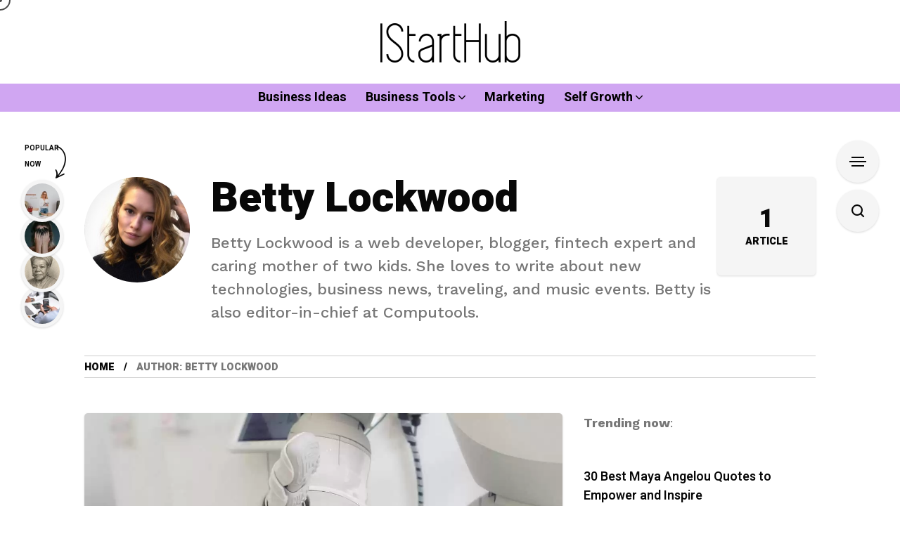

--- FILE ---
content_type: text/html; charset=UTF-8
request_url: https://istarthub.net/author/betty-lockwood/
body_size: 14355
content:
<!DOCTYPE html><html lang="en-US" prefix="og: https://ogp.me/ns#">  <script async src="https://www.googletagmanager.com/gtag/js?id=G-W396X7H1RK"></script> <script>window.dataLayer = window.dataLayer || [];
  function gtag(){dataLayer.push(arguments);}
  gtag('js', new Date());

  gtag('config', 'G-W396X7H1RK');</script> <head><meta charset="UTF-8"><meta name="viewport" content="width=device-width, initial-scale=1"><style>img:is([sizes="auto" i], [sizes^="auto," i]) { contain-intrinsic-size: 3000px 1500px }</style><link rel="stylesheet" media="print" onload="this.onload=null;this.media='all';" id="ao_optimized_gfonts" href="https://fonts.googleapis.com/css?family=Lora%3A400%2C400italic%2C500%2C500italic%2C600%2C600italic%2C700%2C700italic%2C800%2C800italic%2C900%2C900italic%7CHeebo%3A400%2C400italic%2C500%2C500italic%2C600%2C600italic%2C700%2C700italic%2C800%2C800italic%2C900%2C900italic%7CHeebo%3A400%2C400italic%2C500%2C500italic%2C600%2C600italic%2C700%2C700italic%2C800%2C800italic%2C900%2C900italic%7CWork+Sans%3A400%2C400italic%2C500%2C500italic%2C600%2C600italic%2C700%2C700italic%2C800%2C800italic%2C900%2C900italic%7CWork%20Sans:400%7CHeebo:400%7CLora:400%7CWork%20Sans:400%7CHeebo:400%7CLora:400%7CWork%20Sans:400%7CHeebo:400%7CLora:400%7CLora:400,400italic,500,500italic,600,600italic,700,700italic,800,800italic,900,900italic%7CHeebo:400,400italic,500,500italic,600,600italic,700,700italic,800,800italic,900,900italic%7CHeebo:400,400italic,500,500italic,600,600italic,700,700italic,800,800italic,900,900italic%7CWork+Sans:400,400italic,500,500italic,600,600italic,700,700italic,800,800italic,900,900italic%7CLora:400,400italic,500,500italic,600,600italic,700,700italic,800,800italic,900,900italic%7CHeebo:400,400italic,500,500italic,600,600italic,700,700italic,800,800italic,900,900italic%7CHeebo:400,400italic,500,500italic,600,600italic,700,700italic,800,800italic,900,900italic%7CWork+Sans:400,400italic,500,500italic,600,600italic,700,700italic,800,800italic,900,900italic&#038;subset=latin%2Ccyrillic%2Cgreek%2Cvietnamese%2Clatin%2Ccyrillic%2Cgreek%2Cvietnamese&amp;display=swap"><link media="all" href="https://istarthub.net/wp-content/cache/autoptimize/css/autoptimize_7f7021da00fe58243d1afe9b66c394e1.css" rel="stylesheet"><title>Betty Lockwood - IStartHub Contributor</title><meta name="description" content="Betty Lockwood is a web developer, blogger, fintech expert, and caring mother of two kids. She loves to write about new technologies, business news, traveling, and music events. Betty is also editor-in-chief at Computools."/><meta name="robots" content="follow, noindex"/><meta property="og:locale" content="en_US" /><meta property="og:type" content="profile" /><meta property="og:title" content="Betty Lockwood - IStartHub Contributor" /><meta property="og:description" content="Betty Lockwood is a web developer, blogger, fintech expert, and caring mother of two kids. She loves to write about new technologies, business news, traveling, and music events. Betty is also editor-in-chief at Computools." /><meta property="og:url" content="https://istarthub.net/author/betty-lockwood/" /><meta property="og:image" content="https://istarthub.net/wp-content/uploads/find-a-coach.jpg" /><meta property="og:image:secure_url" content="https://istarthub.net/wp-content/uploads/find-a-coach.jpg" /><meta property="og:image:width" content="1280" /><meta property="og:image:height" content="853" /><meta property="og:image:alt" content="Start a business online" /><meta property="og:image:type" content="image/jpeg" /><meta name="twitter:card" content="summary_large_image" /><meta name="twitter:title" content="Betty Lockwood - IStartHub Contributor" /><meta name="twitter:description" content="Betty Lockwood is a web developer, blogger, fintech expert, and caring mother of two kids. She loves to write about new technologies, business news, traveling, and music events. Betty is also editor-in-chief at Computools." /><meta name="twitter:site" content="@Tetyana_Art" /><meta name="twitter:image" content="https://istarthub.net/wp-content/uploads/find-a-coach.jpg" /><link rel='dns-prefetch' href='//cdnjs.cloudflare.com' /><link href='https://fonts.gstatic.com' crossorigin='anonymous' rel='preconnect' /><link rel="alternate" type="application/rss+xml" title="IStartHub &raquo; Feed" href="https://istarthub.net/feed/" /><link rel="alternate" type="application/rss+xml" title="IStartHub &raquo; Comments Feed" href="https://istarthub.net/comments/feed/" /><link rel="alternate" type="application/rss+xml" title="IStartHub &raquo; Posts by Betty Lockwood Feed" href="https://istarthub.net/author/betty-lockwood/feed/" /><style id='classic-theme-styles-inline-css' type='text/css'>/*! This file is auto-generated */
.wp-block-button__link{color:#fff;background-color:#32373c;border-radius:9999px;box-shadow:none;text-decoration:none;padding:calc(.667em + 2px) calc(1.333em + 2px);font-size:1.125em}.wp-block-file__button{background:#32373c;color:#fff;text-decoration:none}</style><style id='afpb-button-style-inline-css' type='text/css'>.wp-block-afpb-button a{line-height:1;padding:10px 20px;text-align:center;text-decoration:none;transition:.3s}</style><style id='afpb-props-cons-style-inline-css' type='text/css'>.wp-block-afpb-props-cons{align-items:stretch;display:flex;flex-wrap:wrap;justify-content:space-between}.wp-block-afpb-props-cons .afpb__cons_box,.wp-block-afpb-props-cons .afpb__props_box{position:relative;width:48%}.wp-block-afpb-props-cons .afpb__icon{background:#fff;border-radius:50%;height:36px;left:50%;line-height:36px;margin-left:-18px;margin-top:-18px;position:absolute;text-align:center;top:0;width:36px}.wp-block-afpb-props-cons .afpb__icon i{font-size:18px}.wp-block-afpb-props-cons .afpb__cons_list ul,.wp-block-afpb-props-cons .afpb__props_list ul{list-style:none!important;margin:0;padding:0}.wp-block-afpb-props-cons .afpb__cons_list ul li,.wp-block-afpb-props-cons .afpb__props_list ul li{line-height:1.6;position:relative}.wp-block-afpb-props-cons .afpb__cons_list ul li:before,.wp-block-afpb-props-cons .afpb__props_list ul li:before{font-family:Font Awesome\ 5 Free;font-weight:900;left:-25px;position:absolute;top:0}.wp-block-afpb-props-cons .afpb__props_list li:before{content:""}.wp-block-afpb-props-cons .afpb__cons_list li:before{content:""}.wp-block-afpb-props-cons .afpb__cons_list,.wp-block-afpb-props-cons .afpb__props_list{padding:30px 15px 15px 40px}@media only screen and (max-width:767px){.wp-block-afpb-props-cons{flex-direction:column}.wp-block-afpb-props-cons .afpb__cons_box,.wp-block-afpb-props-cons .afpb__props_box{width:100%}.wp-block-afpb-props-cons .afpb__props_box{margin-bottom:30px}}</style><style id='afpb-review-list-style-inline-css' type='text/css'>.rate-select-layer span{color:#ebae00}.rate-base-layer span{color:#7c7c7c}.wp-block-afpb-review-list{align-items:center;box-sizing:border-box;display:flex;justify-content:space-between;margin:15px auto;padding:20px;position:relative}.wp-block-afpb-review-list p:empty{display:none}.wp-block-afpb-review-list .afpb__badge{border-radius:0 20px 20px 0;box-sizing:border-box;font-size:14px;left:-1px;margin-top:-16px;padding:5px 10px;position:absolute;top:0}.wp-block-afpb-review-list .product_photo img{margin:0 auto;max-width:80%}.wp-block-afpb-review-list .product_photo{text-align:center;width:20%}.wp-block-afpb-review-list .product_content{width:50%}.wp-block-afpb-review-list .product__action_area{text-align:center;width:25%}.wp-block-afpb-review-list .product__action_area .product_rating{align-items:center;display:flex;justify-content:center;margin-bottom:5px}.wp-block-afpb-review-list .product__action_area span.rating_value{margin-right:5px}.wp-block-afpb-review-list .afpb__props_list{margin-left:25px}.wp-block-afpb-review-list .title_tag{margin:0 0 15px!important}.wp-block-afpb-review-list .afpb__props_list ul{list-style:none!important;margin:0;padding:0}.wp-block-afpb-review-list .afpb__props_list ul li{line-height:1.4;margin-bottom:7px;position:relative}.wp-block-afpb-review-list .afpb__props_list ul li:before{font-family:Font Awesome\ 5 Free;font-weight:900;left:-25px;position:absolute;top:0}.wp-block-afpb-review-list .afpb__props_list li:before{content:""}.wp-block-afpb-review-list .afpb__icon{background:#fff;border-radius:50%;font-size:17px;height:34px;left:50%;line-height:34px;margin-left:-17px;margin-top:-17px;position:absolute;text-align:center;top:0;width:34px}.wp-block-afpb-review-list a.afpb__btn{display:inline-block;line-height:1.2;padding:8px 10px;text-align:center;text-decoration:none;transition:.3s}@media only screen and (max-width:767px){.wp-block-afpb-review-list{flex-direction:column}.wp-block-afpb-review-list .product__action_area,.wp-block-afpb-review-list .product_content,.wp-block-afpb-review-list .product_photo{width:100%}.wp-block-afpb-review-list .product_photo img{margin-bottom:15px;width:50%}.wp-block-afpb-review-list .product__action_area{margin-top:20px}}</style><style id='afpb-review-style-one-style-inline-css' type='text/css'>.rate-select-layer span{color:#ebae00}.rate-base-layer span{color:#7c7c7c}.wp-block-afpb-review-style-one{position:relative}.wp-block-afpb-review-style-one p:empty{display:none}.wp-block-afpb-review-style-one .afpb__badge{border-radius:0 20px 20px 0;box-sizing:border-box;font-size:14px;left:0;margin-top:-16px;padding:5px 10px;position:absolute;top:0}.wp-block-afpb-review-style-one .afpb__product_info{align-items:center;display:flex;flex-wrap:wrap;justify-content:space-between;padding:30px 20px 20px}.wp-block-afpb-review-style-one .afpb__product_info.afpb__product_info--reverse{flex-direction:row-reverse}.wp-block-afpb-review-style-one .product_content,.wp-block-afpb-review-style-one .product_photo{width:48%}.wp-block-afpb-review-style-one .product_photo img{margin:0 auto;max-width:90%}.wp-block-afpb-review-style-one .title_tag{margin:0 0 15px!important}.wp-block-afpb-review-style-one .product_rating{display:flex}.wp-block-afpb-review-style-one span.rating_value{color:#ebae00;display:inline-block;margin-right:5px}.wp-block-afpb-review-style-one .product_description{margin-top:5px}.wp-block-afpb-review-style-one .product_description p{margin-top:0}.wp-block-afpb-review-style-one .afpb__props_cons{align-items:stretch;display:flex;flex-wrap:wrap;justify-content:space-between;margin:30px 0 20px}.wp-block-afpb-review-style-one .afpb__cons_box,.wp-block-afpb-review-style-one .afpb__props_box{box-sizing:border-box;padding:30px 15px 15px 40px;position:relative;width:48%}.wp-block-afpb-review-style-one .afpb__cons_list ul,.wp-block-afpb-review-style-one .afpb__props_list ul{list-style:none!important;margin:0;padding:0}.wp-block-afpb-review-style-one .afpb__cons_list ul li,.wp-block-afpb-review-style-one .afpb__props_list ul li{line-height:1.4;margin-bottom:7px;position:relative}.wp-block-afpb-review-style-one .afpb__cons_list ul li:before,.wp-block-afpb-review-style-one .afpb__props_list ul li:before{font-family:Font Awesome\ 5 Free;font-weight:900;left:-25px;position:absolute;top:0}.wp-block-afpb-review-style-one .afpb__props_list li:before{content:""}.wp-block-afpb-review-style-one .afpb__cons_list li:before{content:""}.wp-block-afpb-review-style-one .afpb__icon{background:#fff;border-radius:50%;font-size:17px;height:34px;left:50%;line-height:34px;margin-left:-17px;margin-top:-17px;position:absolute;text-align:center;top:0;width:34px}.wp-block-afpb-review-style-one a.afpb__btn{display:block;line-height:1;padding:10px 20px;text-align:center;text-decoration:none;transition:.3s}@media only screen and (max-width:767px){.wp-block-afpb-review-style-one .afpb__product_info,.wp-block-afpb-review-style-one .afpb__product_info.afpb__product_info--reverse{flex-direction:column}.wp-block-afpb-review-style-one .product_content,.wp-block-afpb-review-style-one .product_photo{width:100%}.wp-block-afpb-review-style-one .afpb__props_cons{flex-direction:column}.wp-block-afpb-review-style-one .afpb__cons_box,.wp-block-afpb-review-style-one .afpb__props_box{width:100%}.wp-block-afpb-review-style-one .afpb__props_box{padding:15px 15px 15px 40px}.wp-block-afpb-review-style-one .afpb__cons_box{padding:0 15px 15px 40px;width:100%}.wp-block-afpb-review-style-one .afpb__icon{display:none}}</style><style id='afpb-product-showcase-style-inline-css' type='text/css'>.rate-select-layer span{color:#ebae00}.rate-base-layer span{color:#7c7c7c}.wp-block-afpb-product-showcase{position:relative}.wp-block-afpb-product-showcase p:empty{display:none}.wp-block-afpb-product-showcase .afpb__badge{border-radius:0 20px 20px 0;box-sizing:border-box;font-size:14px;left:0;margin-top:-16px;padding:5px 10px;position:absolute;top:0}.wp-block-afpb-product-showcase .afpb__product_info{align-items:center;display:flex;flex-wrap:wrap;justify-content:space-between;padding:30px 20px 20px}.wp-block-afpb-product-showcase .afpb__product_info.afpb__product_info--reverse{flex-direction:row-reverse}.wp-block-afpb-product-showcase .product_content,.wp-block-afpb-product-showcase .product_photo{width:48%}.wp-block-afpb-product-showcase .product_photo{text-align:center}.wp-block-afpb-product-showcase .product_photo img{max-width:90%}.wp-block-afpb-product-showcase .title_tag{margin:0 0 15px!important}.wp-block-afpb-product-showcase .product_rating{display:flex}.wp-block-afpb-product-showcase span.rating_value{color:#ebae00;display:inline-block;margin-right:5px}.wp-block-afpb-product-showcase .product_description{margin-top:5px}.wp-block-afpb-product-showcase .product_description p{margin-top:0}.wp-block-afpb-product-showcase .afpb__cons_list ul,.wp-block-afpb-product-showcase .afpb__props_list ul{list-style:none!important;margin:0;padding:0}.wp-block-afpb-product-showcase .afpb__cons_list ul li,.wp-block-afpb-product-showcase .afpb__props_list ul li{line-height:1.4;margin-bottom:7px;position:relative}.wp-block-afpb-product-showcase .afpb__cons_list ul li:before,.wp-block-afpb-product-showcase .afpb__props_list ul li:before{font-family:Font Awesome\ 5 Free;font-weight:900;left:-25px;position:absolute;top:0}.wp-block-afpb-product-showcase .afpb__props_list li:before{content:""}.wp-block-afpb-product-showcase .afpb__cons_list li:before{content:""}.wp-block-afpb-product-showcase a.afpb__btn{display:block;line-height:1;margin-top:10px;padding:10px 20px;text-align:center;text-decoration:none;transition:.3s}.wp-block-afpb-product-showcase .afpb__cons_list,.wp-block-afpb-product-showcase .afpb__props_list{padding-left:25px}.wp-block-afpb-product-showcase .afpb__props_cons_title{font-weight:500;margin-bottom:5px}@media only screen and (max-width:767px){.wp-block-afpb-product-showcase .afpb__product_info,.wp-block-afpb-product-showcase .afpb__product_info.afpb__product_info--reverse{flex-direction:column}.wp-block-afpb-product-showcase .product_content,.wp-block-afpb-product-showcase .product_photo{width:100%}.wp-block-afpb-product-showcase .product_photo img{max-width:60%}.wp-block-afpb-product-showcase .afpb__props_cons{flex-direction:column}.wp-block-afpb-product-showcase .afpb__cons_box,.wp-block-afpb-product-showcase .afpb__props_box{width:100%}.wp-block-afpb-product-showcase .afpb__props_box{padding:0}.wp-block-afpb-product-showcase .afpb__cons_box{padding:0;width:100%}.wp-block-afpb-product-showcase a.afpb__btn{margin-bottom:10px}}</style><style id='afpb-list-table-style-inline-css' type='text/css'>.rate-select-layer span{color:#ebae00}.rate-base-layer span{color:#7c7c7c}.wp-block-afpb-list-item{align-items:center;box-sizing:border-box;display:flex;justify-content:space-between;margin:0 auto;padding:20px;position:relative}.wp-block-afpb-list-item p:empty{display:none}.wp-block-afpb-list-item .afpb__badge{border-radius:0 20px 20px 0;box-sizing:border-box;font-size:14px;left:-1px;margin-top:-16px;padding:5px 10px;position:absolute;top:0}.wp-block-afpb-list-item .product_photo img{margin:0 auto;max-width:80%}.wp-block-afpb-list-item .product_photo{text-align:center;width:20%}.wp-block-afpb-list-item .product_content{width:50%}.wp-block-afpb-list-item .product__action_area{text-align:center;width:25%}.wp-block-afpb-list-item .product__action_area .product_rating{align-items:center;display:flex;justify-content:center;margin-bottom:5px}.wp-block-afpb-list-item .product__action_area span.rating_value{margin-right:5px}.wp-block-afpb-list-item .afpb__props_list{margin-left:25px}.wp-block-afpb-list-item .title_tag{margin:0 0 15px!important}.wp-block-afpb-list-item .afpb__props_list ul{list-style:none!important;margin:0;padding:0}.wp-block-afpb-list-item .afpb__props_list ul li{line-height:1.4;margin-bottom:7px;position:relative}.wp-block-afpb-list-item .afpb__props_list ul li:before{font-family:Font Awesome\ 5 Free;font-weight:900;left:-25px;position:absolute;top:0}.wp-block-afpb-list-item .afpb__props_list li:before{content:""}.wp-block-afpb-list-item .afpb__icon{background:#fff;border-radius:50%;font-size:17px;height:34px;left:50%;line-height:34px;margin-left:-17px;margin-top:-17px;position:absolute;text-align:center;top:0;width:34px}.wp-block-afpb-list-item a.afpb__btn{display:inline-block;line-height:1.2;padding:8px 10px;text-align:center;text-decoration:none;transition:.3s}@media only screen and (max-width:767px){.wp-block-afpb-list-item{flex-direction:column}.wp-block-afpb-list-item .product__action_area,.wp-block-afpb-list-item .product_content,.wp-block-afpb-list-item .product_photo{width:100%}.wp-block-afpb-list-item .product_photo img{margin-bottom:15px;width:50%}.wp-block-afpb-list-item .product__action_area{margin-top:20px}}</style><style id='global-styles-inline-css' type='text/css'>:root{--wp--preset--aspect-ratio--square: 1;--wp--preset--aspect-ratio--4-3: 4/3;--wp--preset--aspect-ratio--3-4: 3/4;--wp--preset--aspect-ratio--3-2: 3/2;--wp--preset--aspect-ratio--2-3: 2/3;--wp--preset--aspect-ratio--16-9: 16/9;--wp--preset--aspect-ratio--9-16: 9/16;--wp--preset--color--black: #000000;--wp--preset--color--cyan-bluish-gray: #abb8c3;--wp--preset--color--white: #ffffff;--wp--preset--color--pale-pink: #f78da7;--wp--preset--color--vivid-red: #cf2e2e;--wp--preset--color--luminous-vivid-orange: #ff6900;--wp--preset--color--luminous-vivid-amber: #fcb900;--wp--preset--color--light-green-cyan: #7bdcb5;--wp--preset--color--vivid-green-cyan: #00d084;--wp--preset--color--pale-cyan-blue: #8ed1fc;--wp--preset--color--vivid-cyan-blue: #0693e3;--wp--preset--color--vivid-purple: #9b51e0;--wp--preset--gradient--vivid-cyan-blue-to-vivid-purple: linear-gradient(135deg,rgba(6,147,227,1) 0%,rgb(155,81,224) 100%);--wp--preset--gradient--light-green-cyan-to-vivid-green-cyan: linear-gradient(135deg,rgb(122,220,180) 0%,rgb(0,208,130) 100%);--wp--preset--gradient--luminous-vivid-amber-to-luminous-vivid-orange: linear-gradient(135deg,rgba(252,185,0,1) 0%,rgba(255,105,0,1) 100%);--wp--preset--gradient--luminous-vivid-orange-to-vivid-red: linear-gradient(135deg,rgba(255,105,0,1) 0%,rgb(207,46,46) 100%);--wp--preset--gradient--very-light-gray-to-cyan-bluish-gray: linear-gradient(135deg,rgb(238,238,238) 0%,rgb(169,184,195) 100%);--wp--preset--gradient--cool-to-warm-spectrum: linear-gradient(135deg,rgb(74,234,220) 0%,rgb(151,120,209) 20%,rgb(207,42,186) 40%,rgb(238,44,130) 60%,rgb(251,105,98) 80%,rgb(254,248,76) 100%);--wp--preset--gradient--blush-light-purple: linear-gradient(135deg,rgb(255,206,236) 0%,rgb(152,150,240) 100%);--wp--preset--gradient--blush-bordeaux: linear-gradient(135deg,rgb(254,205,165) 0%,rgb(254,45,45) 50%,rgb(107,0,62) 100%);--wp--preset--gradient--luminous-dusk: linear-gradient(135deg,rgb(255,203,112) 0%,rgb(199,81,192) 50%,rgb(65,88,208) 100%);--wp--preset--gradient--pale-ocean: linear-gradient(135deg,rgb(255,245,203) 0%,rgb(182,227,212) 50%,rgb(51,167,181) 100%);--wp--preset--gradient--electric-grass: linear-gradient(135deg,rgb(202,248,128) 0%,rgb(113,206,126) 100%);--wp--preset--gradient--midnight: linear-gradient(135deg,rgb(2,3,129) 0%,rgb(40,116,252) 100%);--wp--preset--font-size--small: 13px;--wp--preset--font-size--medium: 20px;--wp--preset--font-size--large: 36px;--wp--preset--font-size--x-large: 42px;--wp--preset--spacing--20: 0.44rem;--wp--preset--spacing--30: 0.67rem;--wp--preset--spacing--40: 1rem;--wp--preset--spacing--50: 1.5rem;--wp--preset--spacing--60: 2.25rem;--wp--preset--spacing--70: 3.38rem;--wp--preset--spacing--80: 5.06rem;--wp--preset--shadow--natural: 6px 6px 9px rgba(0, 0, 0, 0.2);--wp--preset--shadow--deep: 12px 12px 50px rgba(0, 0, 0, 0.4);--wp--preset--shadow--sharp: 6px 6px 0px rgba(0, 0, 0, 0.2);--wp--preset--shadow--outlined: 6px 6px 0px -3px rgba(255, 255, 255, 1), 6px 6px rgba(0, 0, 0, 1);--wp--preset--shadow--crisp: 6px 6px 0px rgba(0, 0, 0, 1);}:where(.is-layout-flex){gap: 0.5em;}:where(.is-layout-grid){gap: 0.5em;}body .is-layout-flex{display: flex;}.is-layout-flex{flex-wrap: wrap;align-items: center;}.is-layout-flex > :is(*, div){margin: 0;}body .is-layout-grid{display: grid;}.is-layout-grid > :is(*, div){margin: 0;}:where(.wp-block-columns.is-layout-flex){gap: 2em;}:where(.wp-block-columns.is-layout-grid){gap: 2em;}:where(.wp-block-post-template.is-layout-flex){gap: 1.25em;}:where(.wp-block-post-template.is-layout-grid){gap: 1.25em;}.has-black-color{color: var(--wp--preset--color--black) !important;}.has-cyan-bluish-gray-color{color: var(--wp--preset--color--cyan-bluish-gray) !important;}.has-white-color{color: var(--wp--preset--color--white) !important;}.has-pale-pink-color{color: var(--wp--preset--color--pale-pink) !important;}.has-vivid-red-color{color: var(--wp--preset--color--vivid-red) !important;}.has-luminous-vivid-orange-color{color: var(--wp--preset--color--luminous-vivid-orange) !important;}.has-luminous-vivid-amber-color{color: var(--wp--preset--color--luminous-vivid-amber) !important;}.has-light-green-cyan-color{color: var(--wp--preset--color--light-green-cyan) !important;}.has-vivid-green-cyan-color{color: var(--wp--preset--color--vivid-green-cyan) !important;}.has-pale-cyan-blue-color{color: var(--wp--preset--color--pale-cyan-blue) !important;}.has-vivid-cyan-blue-color{color: var(--wp--preset--color--vivid-cyan-blue) !important;}.has-vivid-purple-color{color: var(--wp--preset--color--vivid-purple) !important;}.has-black-background-color{background-color: var(--wp--preset--color--black) !important;}.has-cyan-bluish-gray-background-color{background-color: var(--wp--preset--color--cyan-bluish-gray) !important;}.has-white-background-color{background-color: var(--wp--preset--color--white) !important;}.has-pale-pink-background-color{background-color: var(--wp--preset--color--pale-pink) !important;}.has-vivid-red-background-color{background-color: var(--wp--preset--color--vivid-red) !important;}.has-luminous-vivid-orange-background-color{background-color: var(--wp--preset--color--luminous-vivid-orange) !important;}.has-luminous-vivid-amber-background-color{background-color: var(--wp--preset--color--luminous-vivid-amber) !important;}.has-light-green-cyan-background-color{background-color: var(--wp--preset--color--light-green-cyan) !important;}.has-vivid-green-cyan-background-color{background-color: var(--wp--preset--color--vivid-green-cyan) !important;}.has-pale-cyan-blue-background-color{background-color: var(--wp--preset--color--pale-cyan-blue) !important;}.has-vivid-cyan-blue-background-color{background-color: var(--wp--preset--color--vivid-cyan-blue) !important;}.has-vivid-purple-background-color{background-color: var(--wp--preset--color--vivid-purple) !important;}.has-black-border-color{border-color: var(--wp--preset--color--black) !important;}.has-cyan-bluish-gray-border-color{border-color: var(--wp--preset--color--cyan-bluish-gray) !important;}.has-white-border-color{border-color: var(--wp--preset--color--white) !important;}.has-pale-pink-border-color{border-color: var(--wp--preset--color--pale-pink) !important;}.has-vivid-red-border-color{border-color: var(--wp--preset--color--vivid-red) !important;}.has-luminous-vivid-orange-border-color{border-color: var(--wp--preset--color--luminous-vivid-orange) !important;}.has-luminous-vivid-amber-border-color{border-color: var(--wp--preset--color--luminous-vivid-amber) !important;}.has-light-green-cyan-border-color{border-color: var(--wp--preset--color--light-green-cyan) !important;}.has-vivid-green-cyan-border-color{border-color: var(--wp--preset--color--vivid-green-cyan) !important;}.has-pale-cyan-blue-border-color{border-color: var(--wp--preset--color--pale-cyan-blue) !important;}.has-vivid-cyan-blue-border-color{border-color: var(--wp--preset--color--vivid-cyan-blue) !important;}.has-vivid-purple-border-color{border-color: var(--wp--preset--color--vivid-purple) !important;}.has-vivid-cyan-blue-to-vivid-purple-gradient-background{background: var(--wp--preset--gradient--vivid-cyan-blue-to-vivid-purple) !important;}.has-light-green-cyan-to-vivid-green-cyan-gradient-background{background: var(--wp--preset--gradient--light-green-cyan-to-vivid-green-cyan) !important;}.has-luminous-vivid-amber-to-luminous-vivid-orange-gradient-background{background: var(--wp--preset--gradient--luminous-vivid-amber-to-luminous-vivid-orange) !important;}.has-luminous-vivid-orange-to-vivid-red-gradient-background{background: var(--wp--preset--gradient--luminous-vivid-orange-to-vivid-red) !important;}.has-very-light-gray-to-cyan-bluish-gray-gradient-background{background: var(--wp--preset--gradient--very-light-gray-to-cyan-bluish-gray) !important;}.has-cool-to-warm-spectrum-gradient-background{background: var(--wp--preset--gradient--cool-to-warm-spectrum) !important;}.has-blush-light-purple-gradient-background{background: var(--wp--preset--gradient--blush-light-purple) !important;}.has-blush-bordeaux-gradient-background{background: var(--wp--preset--gradient--blush-bordeaux) !important;}.has-luminous-dusk-gradient-background{background: var(--wp--preset--gradient--luminous-dusk) !important;}.has-pale-ocean-gradient-background{background: var(--wp--preset--gradient--pale-ocean) !important;}.has-electric-grass-gradient-background{background: var(--wp--preset--gradient--electric-grass) !important;}.has-midnight-gradient-background{background: var(--wp--preset--gradient--midnight) !important;}.has-small-font-size{font-size: var(--wp--preset--font-size--small) !important;}.has-medium-font-size{font-size: var(--wp--preset--font-size--medium) !important;}.has-large-font-size{font-size: var(--wp--preset--font-size--large) !important;}.has-x-large-font-size{font-size: var(--wp--preset--font-size--x-large) !important;}
:where(.wp-block-post-template.is-layout-flex){gap: 1.25em;}:where(.wp-block-post-template.is-layout-grid){gap: 1.25em;}
:where(.wp-block-columns.is-layout-flex){gap: 2em;}:where(.wp-block-columns.is-layout-grid){gap: 2em;}
:root :where(.wp-block-pullquote){font-size: 1.5em;line-height: 1.6;}</style><link rel='stylesheet' id='abfd-font-awesome-css' href='https://cdnjs.cloudflare.com/ajax/libs/font-awesome/6.5.2/css/all.min.css' type='text/css' media='all' /><link rel='stylesheet' id='dashicons-css' href='https://istarthub.net/wp-includes/css/dashicons.min.css' type='text/css' media='all' /><noscript></noscript><style id='mow_fn_inline-inline-css' type='text/css'>@media(max-width: 600px){
			#wpadminbar{position: fixed;}
		}
	
		:root{
			--hff: Heebo;
			--bff: Work Sans;
			--quote-ff: Lora;
		}
	
		.cursor-inner.cursor-slider.cursor-hover span:after,
		.cursor-inner.cursor-slider.cursor-hover span:before{
			background-color: #000000;
		}
		.cursor-outer .fn-cursor,.cursor-inner.cursor-slider:not(.cursor-hover) .fn-cursor{
			border-color: rgba(0,0,0,0.7);
		}
		.cursor-inner .fn-cursor,.cursor-inner .fn-left:before,.cursor-inner .fn-left:after,.cursor-inner .fn-right:before,.cursor-inner .fn-right:after{
			background-color: rgba(0,0,0,0.7);
		}
		.cursor-inner.cursor-hover .fn-cursor{
			background-color: rgba(0,0,0,0.1);
		}
		[data-site-skin='dark'] .cursor-inner.cursor-slider.cursor-hover span:after,
		[data-site-skin='dark'] .cursor-inner.cursor-slider.cursor-hover span:before{
			background-color: #FFFFFF;
		}
		[data-site-skin='dark'] .cursor-outer .fn-cursor,
		[data-site-skin='dark'] .cursor-inner.cursor-slider:not(.cursor-hover) .fn-cursor{
			border-color: rgba(255,255,255,0.7);
		}
		[data-site-skin='dark'] .cursor-inner .fn-cursor,
		[data-site-skin='dark'] .cursor-inner .fn-left:before,
		[data-site-skin='dark'] .cursor-inner .fn-left:after,
		[data-site-skin='dark'] .cursor-inner .fn-right:before,
		[data-site-skin='dark'] .cursor-inner .fn-right:after{
			background-color: rgba(255,255,255,0.7);
		}
		[data-site-skin='dark'] .cursor-inner.cursor-hover .fn-cursor{
			background-color: rgba(255,255,255,0.1);
		}
	
		:root{
			--mow-bbc: #FFFFFF;
			--mow-mc1: #D0A6F2;
			--mow-hhc: #D0A6F2;
			--mow-hc: #080808;
			--mow-bc: #777777;
			--mow-ebc: #F5F5F5;
			--mow-aebc: #E5E5E5;
			--mow-border-color: #CCCCCC;
			--mow-contrast-text: #080808;
		}
		[data-site-skin='dark']:root{
			--mow-bbc: #121212;
			--mow-mc1: #D0A6F2;
			--mow-hhc: #D0A6F2;
			--mow-hc: #CCCCCC;
			--mow-bc: #777777;
			--mow-ebc: #1D1D1D;
			--mow-aebc: #222222;
			--mow-border-color: #333333;
		}
	
		.fn__logo img{
			max-width: 220px;
			max-height: 80px;
		}
		.mow_fn_mobnav .fn__logo img{
			max-width: 220px;
			max-height: 80px;
		}
	
		.mow_fn_header .mow_fn_main_nav > li > a{
			height: 147px;
			line-height: 147px;
		}
		.mow_fn_mlogo_header .mow_fn_main_nav > li > a{
			height: 40px;
			line-height: 40px;
		}
	
		.blog__item .desc p{
			overflow: hidden;
		   	text-overflow: ellipsis;
		   	display: -webkit-box;
		   	-webkit-line-clamp: 3;
		   	-webkit-box-orient: vertical;
		}
	
		.mow_fn_mlogo_header[data-layout='overlay_bg'] .header_nav_wrap{
			background-color: #D0A6F2;
		}
		.mow_fn_mlogo_header[data-layout='overlay_bg'] .mow_fn_main_nav > li > a{
			color: #000000;
		}
	
		.mow_fn_mobnav{
			background-color: #000000;
		}
		.mow_fn_mobnav .mob_top{
			border-bottom-color: #222222;
		}
		.mow_fn_mobnav .mobile_menu a{
			color: #EEEEEE;
		}
	
		.fn__rating_count .number{
			background-color: #FDD23C;
			color: #000000;
		}
	
		.fn__meta .sticky_label span{background-color: #FFEEAF;}
	
		h1{font-size: 45px;}
		h2{font-size: 36px;}
		h3{font-size: 30px;}
		h4{font-size: 24px;}
		h5{font-size: 20px;}
		h6{font-size: 16px;}</style> <script type="text/javascript" src="https://istarthub.net/wp-includes/js/jquery/jquery.min.js" id="jquery-core-js"></script> <link rel="https://api.w.org/" href="https://istarthub.net/wp-json/" /><link rel="alternate" title="JSON" type="application/json" href="https://istarthub.net/wp-json/wp/v2/users/14" /><link rel="EditURI" type="application/rsd+xml" title="RSD" href="https://istarthub.net/xmlrpc.php?rsd" /><meta name="generator" content="WordPress 6.8.3" /><meta name="generator" content="Redux 4.5.7" /><style id="essential-blocks-global-styles">:root {
                --eb-global-primary-color: #101828;
--eb-global-secondary-color: #475467;
--eb-global-tertiary-color: #98A2B3;
--eb-global-text-color: #475467;
--eb-global-heading-color: #1D2939;
--eb-global-link-color: #444CE7;
--eb-global-background-color: #F9FAFB;
--eb-global-button-text-color: #FFFFFF;
--eb-global-button-background-color: #101828;
--eb-gradient-primary-color: linear-gradient(90deg, hsla(259, 84%, 78%, 1) 0%, hsla(206, 67%, 75%, 1) 100%);
--eb-gradient-secondary-color: linear-gradient(90deg, hsla(18, 76%, 85%, 1) 0%, hsla(203, 69%, 84%, 1) 100%);
--eb-gradient-tertiary-color: linear-gradient(90deg, hsla(248, 21%, 15%, 1) 0%, hsla(250, 14%, 61%, 1) 100%);
--eb-gradient-background-color: linear-gradient(90deg, rgb(250, 250, 250) 0%, rgb(233, 233, 233) 49%, rgb(244, 243, 243) 100%);

                --eb-tablet-breakpoint: 1024px;
--eb-mobile-breakpoint: 767px;

            }</style><script>document.createElement( "picture" );if(!window.HTMLPictureElement && document.addEventListener) {window.addEventListener("DOMContentLoaded", function() {var s = document.createElement("script");s.src = "https://istarthub.net/wp-content/plugins/webp-express/js/picturefill.min.js";document.body.appendChild(s);});}</script><meta name="description" content="Betty Lockwood - Betty Lockwood is a web developer, blogger, fintech expert and caring mother of two kids. She loves to write about new technologie..."><meta name="generator" content="Elementor 3.32.0; features: additional_custom_breakpoints; settings: css_print_method-external, google_font-enabled, font_display-auto"><style>.e-con.e-parent:nth-of-type(n+4):not(.e-lazyloaded):not(.e-no-lazyload),
				.e-con.e-parent:nth-of-type(n+4):not(.e-lazyloaded):not(.e-no-lazyload) * {
					background-image: none !important;
				}
				@media screen and (max-height: 1024px) {
					.e-con.e-parent:nth-of-type(n+3):not(.e-lazyloaded):not(.e-no-lazyload),
					.e-con.e-parent:nth-of-type(n+3):not(.e-lazyloaded):not(.e-no-lazyload) * {
						background-image: none !important;
					}
				}
				@media screen and (max-height: 640px) {
					.e-con.e-parent:nth-of-type(n+2):not(.e-lazyloaded):not(.e-no-lazyload),
					.e-con.e-parent:nth-of-type(n+2):not(.e-lazyloaded):not(.e-no-lazyload) * {
						background-image: none !important;
					}
				}</style><noscript></noscript><link rel="icon" href="https://istarthub.net/wp-content/uploads/cropped-istarthub.net_-32x32.jpg" sizes="32x32" /><link rel="icon" href="https://istarthub.net/wp-content/uploads/cropped-istarthub.net_-192x192.jpg" sizes="192x192" /><link rel="apple-touch-icon" href="https://istarthub.net/wp-content/uploads/cropped-istarthub.net_-180x180.jpg" /><meta name="msapplication-TileImage" content="https://istarthub.net/wp-content/uploads/cropped-istarthub.net_-270x270.jpg" /><style id="mow_fn_option-dynamic-css" title="dynamic-css" class="redux-options-output">body{font-family:"Work Sans";font-weight:400;font-style:normal;font-size:18px;}.mow_fn_main_nav > li > a{font-family:Heebo;font-style:normal;font-size:20px;}input{font-family:Heebo;font-weight:400;font-style:normal;font-size:16px;}blockquote{font-family:Lora;font-weight:400;font-style:normal;font-size:24px;}h1,h2,h3,h4,h5,h6{font-family:Heebo;font-weight:400;font-style:normal;}</style><meta name="google-site-verification" content="VLIwkR540l0cJR6ABgQX4339l94VXgX9ML4aDg7VTAo" /> <script>localStorage.mow_skin = "light";
				document.documentElement.setAttribute("data-site-skin", localStorage.mow_skin);</script> </head><body class="archive author author-betty-lockwood author-14 wp-theme-mow wp-child-theme-ish-child sidebar_sticky_disable mow-core-ready elementor-default elementor-kit-3034"><div class="mow-fn-wrapper"><div class="mow_fn_site_overlay"></div><header id="mow_fn_header" data-header-width="full"><div class="mow_fn_mlogo_header" data-layout="overlay_bg"><div class="header_logo_wrap"><div class="header_logo"><div class="left_item"></div><div class="middle_item"><div class="fn__logo"> <a href="https://istarthub.net/" data-wpel-link="internal"><picture><source srcset="https://istarthub.net/wp-content/webp-express/webp-images/uploads/startup-2-e1565613753440.png.webp" type="image/webp"><img loading="lazy" decoding="async" width="199" height="59" class="dark_logo webpexpress-processed" src="https://istarthub.net/wp-content/uploads/startup-2-e1565613753440.png" alt="logo"></picture><picture><source srcset="https://istarthub.net/wp-content/webp-express/webp-images/uploads/istarthup-mobile.png.webp" type="image/webp"><img loading="lazy" decoding="async" width="582" height="174" class="light_logo webpexpress-processed" src="https://istarthub.net/wp-content/uploads/istarthup-mobile.png" alt="logo"></picture></a></div></div><div class="right_item"></div></div></div><div class="header_nav_wrap"><div class="header_nav"><div class="menu-main-menu-container"><ul id="menu-main-menu" class="mow_fn_main_nav"><li id="menu-item-12657" class="menu-item menu-item-type-taxonomy menu-item-object-category menu-item-12657"><a href="https://istarthub.net/category/startup-ideas/" data-wpel-link="internal"><span>Business Ideas<i class="fn__isvg fn__isvg-svg__arrow_4 "></i></span></a></li><li id="menu-item-11604" class="menu-item menu-item-type-taxonomy menu-item-object-category menu-item-has-children menu-item-11604"><a href="https://istarthub.net/category/business-tools/" data-wpel-link="internal"><span>Business Tools<i class="fn__isvg fn__isvg-svg__arrow_4 "></i></span></a><div class="fn__classic_sub"><ul class="mow_fn_submenu"><li id="menu-item-11605" class="menu-item menu-item-type-post_type menu-item-object-post menu-item-11605"><a href="https://istarthub.net/5-best-accounting-software-for-self-employed/" data-wpel-link="internal"><span>Best Accounting Software<i class="fn__isvg fn__isvg-svg__arrow_4 "></i></span></a></li><li id="menu-item-11606" class="menu-item menu-item-type-post_type menu-item-object-post menu-item-11606"><a href="https://istarthub.net/9-simple-steps-to-get-an-llc-for-beginners/" data-wpel-link="internal"><span>Best LLC Service<i class="fn__isvg fn__isvg-svg__arrow_4 "></i></span></a></li><li id="menu-item-11608" class="menu-item menu-item-type-post_type menu-item-object-post menu-item-11608"><a href="https://istarthub.net/rank-1-on-google-with-these-free-seo-and-content-improvement-resources/" data-wpel-link="internal"><span>Best SEO Tools<i class="fn__isvg fn__isvg-svg__arrow_4 "></i></span></a></li><li id="menu-item-12209" class="menu-item menu-item-type-post_type menu-item-object-post menu-item-12209"><a href="https://istarthub.net/best-equipment-needed-to-start-a-clothing-line/" data-wpel-link="internal"><span>Best Equipment to Start a Clothing Line<i class="fn__isvg fn__isvg-svg__arrow_4 "></i></span></a></li><li id="menu-item-12280" class="menu-item menu-item-type-post_type menu-item-object-post menu-item-12280"><a href="https://istarthub.net/best-equipment-for-home-gym/" data-wpel-link="internal"><span>Best Equipment To Start a Fitness Business<i class="fn__isvg fn__isvg-svg__arrow_4 "></i></span></a></li></ul></div></li><li id="menu-item-12656" class="menu-item menu-item-type-taxonomy menu-item-object-category menu-item-12656"><a href="https://istarthub.net/category/strategies-for-startup-growth/" data-wpel-link="internal"><span>Marketing<i class="fn__isvg fn__isvg-svg__arrow_4 "></i></span></a></li><li id="menu-item-12659" class="menu-item menu-item-type-custom menu-item-object-custom menu-item-has-children menu-item-12659"><a href="#"><span>Self Growth<i class="fn__isvg fn__isvg-svg__arrow_4 "></i></span></a><div class="fn__classic_sub"><ul class="mow_fn_submenu"><li id="menu-item-11237" class="menu-item menu-item-type-taxonomy menu-item-object-category menu-item-11237"><a href="https://istarthub.net/category/coaching-business/" data-wpel-link="internal"><span>Coaching<i class="fn__isvg fn__isvg-svg__arrow_4 "></i></span></a></li><li id="menu-item-12112" class="menu-item menu-item-type-taxonomy menu-item-object-category menu-item-12112"><a href="https://istarthub.net/category/personal-development/" data-wpel-link="internal"><span>Personal Development<i class="fn__isvg fn__isvg-svg__arrow_4 "></i></span></a><span class="fn_menu_description">Learn how to grow your soft and hard skills in order to build a successful business!</span></li><li id="menu-item-12658" class="menu-item menu-item-type-taxonomy menu-item-object-category menu-item-12658"><a href="https://istarthub.net/category/business-inspiration/" data-wpel-link="internal"><span>Inspiration<i class="fn__isvg fn__isvg-svg__arrow_4 "></i></span></a></li></ul></div></li></ul></div></div></div></div></header><div class="mow_fn_stickynav ajax_enable" data-type="always_on"><div class="stickynav_in"><div class="transform_hedaer"><div class="sticky_header"><div class="mow_fn_nav sticky_nav"><div class="menu-main-menu-container"><ul id="menu-main-menu" class="mow_fn_main_nav"><li id="menu-item-12657" class="menu-item menu-item-type-taxonomy menu-item-object-category menu-item-12657"><a href="https://istarthub.net/category/startup-ideas/" data-wpel-link="internal"><span>Business Ideas<i class="fn__isvg fn__isvg-svg__arrow_4 "></i></span></a></li><li id="menu-item-11604" class="menu-item menu-item-type-taxonomy menu-item-object-category menu-item-has-children menu-item-11604"><a href="https://istarthub.net/category/business-tools/" data-wpel-link="internal"><span>Business Tools<i class="fn__isvg fn__isvg-svg__arrow_4 "></i></span></a><div class="fn__classic_sub"><ul class="mow_fn_submenu"><li id="menu-item-11605" class="menu-item menu-item-type-post_type menu-item-object-post menu-item-11605"><a href="https://istarthub.net/5-best-accounting-software-for-self-employed/" data-wpel-link="internal"><span>Best Accounting Software<i class="fn__isvg fn__isvg-svg__arrow_4 "></i></span></a></li><li id="menu-item-11606" class="menu-item menu-item-type-post_type menu-item-object-post menu-item-11606"><a href="https://istarthub.net/9-simple-steps-to-get-an-llc-for-beginners/" data-wpel-link="internal"><span>Best LLC Service<i class="fn__isvg fn__isvg-svg__arrow_4 "></i></span></a></li><li id="menu-item-11608" class="menu-item menu-item-type-post_type menu-item-object-post menu-item-11608"><a href="https://istarthub.net/rank-1-on-google-with-these-free-seo-and-content-improvement-resources/" data-wpel-link="internal"><span>Best SEO Tools<i class="fn__isvg fn__isvg-svg__arrow_4 "></i></span></a></li><li id="menu-item-12209" class="menu-item menu-item-type-post_type menu-item-object-post menu-item-12209"><a href="https://istarthub.net/best-equipment-needed-to-start-a-clothing-line/" data-wpel-link="internal"><span>Best Equipment to Start a Clothing Line<i class="fn__isvg fn__isvg-svg__arrow_4 "></i></span></a></li><li id="menu-item-12280" class="menu-item menu-item-type-post_type menu-item-object-post menu-item-12280"><a href="https://istarthub.net/best-equipment-for-home-gym/" data-wpel-link="internal"><span>Best Equipment To Start a Fitness Business<i class="fn__isvg fn__isvg-svg__arrow_4 "></i></span></a></li></ul></div></li><li id="menu-item-12656" class="menu-item menu-item-type-taxonomy menu-item-object-category menu-item-12656"><a href="https://istarthub.net/category/strategies-for-startup-growth/" data-wpel-link="internal"><span>Marketing<i class="fn__isvg fn__isvg-svg__arrow_4 "></i></span></a></li><li id="menu-item-12659" class="menu-item menu-item-type-custom menu-item-object-custom menu-item-has-children menu-item-12659"><a href="#"><span>Self Growth<i class="fn__isvg fn__isvg-svg__arrow_4 "></i></span></a><div class="fn__classic_sub"><ul class="mow_fn_submenu"><li id="menu-item-11237" class="menu-item menu-item-type-taxonomy menu-item-object-category menu-item-11237"><a href="https://istarthub.net/category/coaching-business/" data-wpel-link="internal"><span>Coaching<i class="fn__isvg fn__isvg-svg__arrow_4 "></i></span></a></li><li id="menu-item-12112" class="menu-item menu-item-type-taxonomy menu-item-object-category menu-item-12112"><a href="https://istarthub.net/category/personal-development/" data-wpel-link="internal"><span>Personal Development<i class="fn__isvg fn__isvg-svg__arrow_4 "></i></span></a><span class="fn_menu_description">Learn how to grow your soft and hard skills in order to build a successful business!</span></li><li id="menu-item-12658" class="menu-item menu-item-type-taxonomy menu-item-object-category menu-item-12658"><a href="https://istarthub.net/category/business-inspiration/" data-wpel-link="internal"><span>Inspiration<i class="fn__isvg fn__isvg-svg__arrow_4 "></i></span></a></li></ul></div></li></ul></div></div></div></div></div></div><div class="mow_fn_mobnav"><div class="mob_top"><div class="logo"><div class="fn__logo"><a href="https://istarthub.net/" data-wpel-link="internal"><picture><source srcset="https://istarthub.net/wp-content/webp-express/webp-images/uploads/entrepreneurship-platform.png.webp" type="image/webp"><img loading="lazy" src="https://istarthub.net/wp-content/uploads/entrepreneurship-platform.png" width="120" height="36" alt="logo" class="webpexpress-processed"></picture></a></div></div><div class="right__trigger"> <a class="bar_opener" href="#" aria-label="/"><i class="fn__isvg fn__isvg-baropener "></i></a> <a class="mobmenu_opener" href="#" aria-label="/"><span></span></a></div></div><div class="mob_bot"><div class="menu-main-menu-container"><ul id="menu-main-menu-1" class="mobile_menu"><li class="menu-item menu-item-type-taxonomy menu-item-object-category menu-item-12657"><a href="https://istarthub.net/category/startup-ideas/" data-wpel-link="internal">Business Ideas<i class="fn__isvg fn__isvg-svg__arrow_4 "></i></a></li><li class="menu-item menu-item-type-taxonomy menu-item-object-category menu-item-has-children menu-item-11604"><a href="https://istarthub.net/category/business-tools/" data-wpel-link="internal">Business Tools<i class="fn__isvg fn__isvg-svg__arrow_4 "></i></a><ul class="sub-menu"><li class="menu-item menu-item-type-post_type menu-item-object-post menu-item-11605"><a href="https://istarthub.net/5-best-accounting-software-for-self-employed/" data-wpel-link="internal">Best Accounting Software<i class="fn__isvg fn__isvg-svg__arrow_4 "></i></a></li><li class="menu-item menu-item-type-post_type menu-item-object-post menu-item-11606"><a href="https://istarthub.net/9-simple-steps-to-get-an-llc-for-beginners/" data-wpel-link="internal">Best LLC Service<i class="fn__isvg fn__isvg-svg__arrow_4 "></i></a></li><li class="menu-item menu-item-type-post_type menu-item-object-post menu-item-11608"><a href="https://istarthub.net/rank-1-on-google-with-these-free-seo-and-content-improvement-resources/" data-wpel-link="internal">Best SEO Tools<i class="fn__isvg fn__isvg-svg__arrow_4 "></i></a></li><li class="menu-item menu-item-type-post_type menu-item-object-post menu-item-12209"><a href="https://istarthub.net/best-equipment-needed-to-start-a-clothing-line/" data-wpel-link="internal">Best Equipment to Start a Clothing Line<i class="fn__isvg fn__isvg-svg__arrow_4 "></i></a></li><li class="menu-item menu-item-type-post_type menu-item-object-post menu-item-12280"><a href="https://istarthub.net/best-equipment-for-home-gym/" data-wpel-link="internal">Best Equipment To Start a Fitness Business<i class="fn__isvg fn__isvg-svg__arrow_4 "></i></a></li></ul></li><li class="menu-item menu-item-type-taxonomy menu-item-object-category menu-item-12656"><a href="https://istarthub.net/category/strategies-for-startup-growth/" data-wpel-link="internal">Marketing<i class="fn__isvg fn__isvg-svg__arrow_4 "></i></a></li><li class="menu-item menu-item-type-custom menu-item-object-custom menu-item-has-children menu-item-12659"><a href="#">Self Growth<i class="fn__isvg fn__isvg-svg__arrow_4 "></i></a><ul class="sub-menu"><li class="menu-item menu-item-type-taxonomy menu-item-object-category menu-item-11237"><a href="https://istarthub.net/category/coaching-business/" data-wpel-link="internal">Coaching<i class="fn__isvg fn__isvg-svg__arrow_4 "></i></a></li><li class="menu-item menu-item-type-taxonomy menu-item-object-category menu-item-12112"><a href="https://istarthub.net/category/personal-development/" data-wpel-link="internal">Personal Development<i class="fn__isvg fn__isvg-svg__arrow_4 "></i></a><span class="fn_menu_description">Learn how to grow your soft and hard skills in order to build a successful business!</span></li><li class="menu-item menu-item-type-taxonomy menu-item-object-category menu-item-12658"><a href="https://istarthub.net/category/business-inspiration/" data-wpel-link="internal">Inspiration<i class="fn__isvg fn__isvg-svg__arrow_4 "></i></a></li></ul></li></ul></div></div></div><div class="mow_fn_content"><div class="mow_fn_index" data-secondary-sidebar="disable" data-main-sidebar="wsr" data-page="blog"><div class="mow_fn_pagetitle"><div class="container"><div class="pagetitle"><div class="pt_left"><div class="mow_fn_pt_author_info"><div class="info_img"><img alt='' src='https://secure.gravatar.com/avatar/d368f846df460efeab59d766676226c0f0de9805f41718032a704711e6cb861b?s=200&#038;d=mm&#038;r=g' srcset='https://secure.gravatar.com/avatar/d368f846df460efeab59d766676226c0f0de9805f41718032a704711e6cb861b?s=400&#038;d=mm&#038;r=g 2x' class='avatar avatar-200 photo' height='200' width='200' decoding='async' /></div><div class="info_desc"><div class="author_top"><h3 class="fn_title">Betty Lockwood</h3><p class="fn_desc">Betty Lockwood is a web developer, blogger, fintech expert and caring mother of two kids. She loves to write about new technologies, business news, traveling, and music events. Betty is also editor-in-chief at Computools.</p></div></div></div></div><div class="pt_right"><div class="fn__post_count"><span class="count">1</span><span class="title">Article</span></div></div></div></div></div><div class="mow_fn_breadcrumbs"><div class="container"><div class="breadcrumbs_wrap"><ul id="breadcrumbs" class="breadcrumbs"><li class="item-home"><a class="bread-link bread-home" href="https://istarthub.net" title="Home" data-wpel-link="internal">Home</a></li><li class="separator separator-home"> <span></span></li><li class="item-current item-current-Betty Lockwood"><span class="bread-current bread-current-Betty Lockwood" title="Betty Lockwood">Author: Betty Lockwood</span></li></ul></div></div></div><div class="mow_fn_ws"><div class="container"><div class="wspage_cols"><div class="wspage_col wspage_list"><div class="wspage_in"><div class="mow_fn_blog mow_fn_blog_classic"><div class="mow_fn_bloglist"><div class="container"><div class="mow_fn_bloglist_classic"><article class="post-2890 post type-post status-publish format-standard has-post-thumbnail hentry category-strategies-for-startup-growth tag-artificial-intelligence tag-guest-post post_item" id="post-2890"><div class="blog__item blog__item_classic"><div class="blog__image"><a href="https://istarthub.net/5-ways-artificial-intelligence-can-improve-project-management/" aria-label="5 Ways Artificial Intelligence Can Improve Project Management by 2025" data-wpel-link="internal"><picture><source srcset="https://istarthub.net/wp-content/webp-express/webp-images/uploads/5-Ways-Artificial-Intelligence-Can-Improve-Project-Management-by-2025.jpg.webp 1200w, https://istarthub.net/wp-content/webp-express/webp-images/uploads/5-Ways-Artificial-Intelligence-Can-Improve-Project-Management-by-2025-600x432.jpg.webp 600w, https://istarthub.net/wp-content/webp-express/webp-images/uploads/5-Ways-Artificial-Intelligence-Can-Improve-Project-Management-by-2025-300x216.jpg.webp 300w, https://istarthub.net/wp-content/webp-express/webp-images/uploads/5-Ways-Artificial-Intelligence-Can-Improve-Project-Management-by-2025-1024x737.jpg.webp 1024w, https://istarthub.net/wp-content/webp-express/webp-images/uploads/5-Ways-Artificial-Intelligence-Can-Improve-Project-Management-by-2025-768x553.jpg.webp 768w, https://istarthub.net/wp-content/webp-express/webp-images/uploads/5-Ways-Artificial-Intelligence-Can-Improve-Project-Management-by-2025-1080x778.jpg.webp 1080w, https://istarthub.net/wp-content/webp-express/webp-images/uploads/5-Ways-Artificial-Intelligence-Can-Improve-Project-Management-by-2025-980x706.jpg.webp 980w, https://istarthub.net/wp-content/webp-express/webp-images/uploads/5-Ways-Artificial-Intelligence-Can-Improve-Project-Management-by-2025-480x346.jpg.webp 480w" sizes="auto, (max-width: 1200px) 100vw, 1200px" type="image/webp"><img width="1200" height="864" src="https://istarthub.net/wp-content/uploads/5-Ways-Artificial-Intelligence-Can-Improve-Project-Management-by-2025.jpg" class="attachment-full size-full wp-post-image webpexpress-processed" alt="5 Ways Artificial Intelligence Can Improve Project Management by 2025" loading="lazy" decoding="async" srcset="https://istarthub.net/wp-content/uploads/5-Ways-Artificial-Intelligence-Can-Improve-Project-Management-by-2025.jpg 1200w, https://istarthub.net/wp-content/uploads/5-Ways-Artificial-Intelligence-Can-Improve-Project-Management-by-2025-600x432.jpg 600w, https://istarthub.net/wp-content/uploads/5-Ways-Artificial-Intelligence-Can-Improve-Project-Management-by-2025-300x216.jpg 300w, https://istarthub.net/wp-content/uploads/5-Ways-Artificial-Intelligence-Can-Improve-Project-Management-by-2025-1024x737.jpg 1024w, https://istarthub.net/wp-content/uploads/5-Ways-Artificial-Intelligence-Can-Improve-Project-Management-by-2025-768x553.jpg 768w, https://istarthub.net/wp-content/uploads/5-Ways-Artificial-Intelligence-Can-Improve-Project-Management-by-2025-1080x778.jpg 1080w, https://istarthub.net/wp-content/uploads/5-Ways-Artificial-Intelligence-Can-Improve-Project-Management-by-2025-980x706.jpg 980w, https://istarthub.net/wp-content/uploads/5-Ways-Artificial-Intelligence-Can-Improve-Project-Management-by-2025-480x346.jpg 480w" sizes="auto, (max-width: 1200px) 100vw, 1200px"></picture></a></div><div class="title_holder"><div class="fn__meta"><p><a class=" fn_last_category" href=" https://istarthub.net/category/strategies-for-startup-growth/">Marketing</a><span class="meta_sep"></span><span class="meta_item meta_date" title="April 1, 2020">5 years ago<span class="meta_sep"></span></span></p></div><div class="title"><h2 class="fn__title"><a href="https://istarthub.net/5-ways-artificial-intelligence-can-improve-project-management/" aria-label="5 Ways Artificial Intelligence Can Improve Project Management by 2025" data-wpel-link="internal">5 Ways Artificial Intelligence Can Improve Project Management by 2025</a></h2></div><div class="desc"><p>Many businesses worldwide have opted for project management improvement and AI adoption in their organizations. If you are still in doubt, discover the top 5 big advantages of AI software</p></div><div class="fn__read_more"><a href="https://istarthub.net/5-ways-artificial-intelligence-can-improve-project-management/" aria-label="Read more about 5 Ways Artificial Intelligence Can Improve Project Management by 2025" data-wpel-link="internal"><span class="text">Read More</span><span class="icon"><i class="fn__isvg fn__isvg-svg__arrow_3 "></i></span></a></div></div></div></article></div></div></div></div></div></div><div class="wspage_col wspage_bar"><div class="wspage_in"><div class="mow_fn_sidebar"><div id="block-21" class="widget_block widget_text clear widget_block widget_text"><div><p><strong>Trending now</strong>:</p></div></div><div id="block-20" class="widget_block widget_recent_entries clear widget_block widget_recent_entries"><div><ul class="wp-block-latest-posts__list wp-block-latest-posts"><li><a class="wp-block-latest-posts__post-title" href="https://istarthub.net/best-maya-angelou-quotes-to-empower-and-inspire/" data-wpel-link="internal">30 Best Maya Angelou Quotes to Empower and Inspire</a></li><li><a class="wp-block-latest-posts__post-title" href="https://istarthub.net/11-creative-ways-to-generate-great-business-ideas/" data-wpel-link="internal">28 Creative Ways To Generate Great Business Ideas</a></li><li><a class="wp-block-latest-posts__post-title" href="https://istarthub.net/vipro-markets-offer-brokerages-an-opportunity-of-efficient-trading/" data-wpel-link="internal">Vipro Markets: Offer Brokerages an Opportunity of Efficient Trading</a></li><li><a class="wp-block-latest-posts__post-title" href="https://istarthub.net/why-to-start-a-business-if-you-are-an-introvert/" data-wpel-link="internal">Why To Start A Business If You Are An Introvert</a></li><li><a class="wp-block-latest-posts__post-title" href="https://istarthub.net/how-to-start-a-cleaning-business/" data-wpel-link="internal">11 Steps On How To Start a Cleaning Business</a></li></ul></div></div><div id="mow_top_articles-1" class="widget_block clear widget_mow_top_articles"><div><div class="fn__widget_posts_alpha"><div class="fn__widget_filters"><a href="#" class="active" data-class="first_item">Popular</a><a href="#" data-class="second_item">Recent</a></div><div class="fn__widget_filter_content"><ul class="first_item alpha_items active"><li class="alpha_item"><div class="alpha__item"><div class="img_holder"><div class="item_img"><a href="https://istarthub.net/11-creative-ways-to-generate-great-business-ideas/" aria-label="28 Creative Ways To Generate Great Business Ideas" data-wpel-link="internal"><picture><source srcset="https://istarthub.net/wp-content/webp-express/webp-images/uploads/how-to-brainstorm-business-ideas-150x150.jpg.webp" type="image/webp"><img loading="lazy" decoding="async" src="https://istarthub.net/wp-content/uploads/how-to-brainstorm-business-ideas-150x150.jpg" alt="" class="webpexpress-processed"></picture></a></div></div><div class="title_holder"><div class="fn__meta"><p><a class=" fn_last_category" href=" https://istarthub.net/category/startup-ideas/">Business Ideas</a><span class="meta_sep"></span><span class="meta_item meta_date" title="June 3, 2025">7 months ago<span class="meta_sep"></span></span></p></div><h3 class="post_title"><a href="https://istarthub.net/11-creative-ways-to-generate-great-business-ideas/" aria-label="28 Creative Ways To Generate Great Business Ideas" data-wpel-link="internal">28 Creative Ways To Generate Great Business Ideas</a></h3></div></div></li><li class="alpha_item"><div class="alpha__item"><div class="img_holder"><div class="item_img"><a href="https://istarthub.net/why-to-start-a-business-if-you-are-an-introvert/" aria-label="Why To Start A Business If You Are An Introvert" data-wpel-link="internal"><picture><source srcset="https://istarthub.net/wp-content/webp-express/webp-images/uploads/how-to-start-a-business-if-you-are-an-introvert-150x150.jpg.webp" type="image/webp"><img loading="lazy" decoding="async" src="https://istarthub.net/wp-content/uploads/how-to-start-a-business-if-you-are-an-introvert-150x150.jpg" alt="" class="webpexpress-processed"></picture></a></div></div><div class="title_holder"><div class="fn__meta"><p><a class=" fn_last_category" href=" https://istarthub.net/category/strategies-for-startup-growth/">Marketing</a><span class="meta_sep"></span><span class="meta_item meta_date" title="March 19, 2025">10 months ago<span class="meta_sep"></span></span></p></div><h3 class="post_title"><a href="https://istarthub.net/why-to-start-a-business-if-you-are-an-introvert/" aria-label="Why To Start A Business If You Are An Introvert" data-wpel-link="internal">Why To Start A Business If You Are An Introvert</a></h3></div></div></li><li class="alpha_item"><div class="alpha__item"><div class="img_holder"><div class="item_img"><a href="https://istarthub.net/best-maya-angelou-quotes-to-empower-and-inspire/" aria-label="30 Best Maya Angelou Quotes to Empower and Inspire" data-wpel-link="internal"><picture><source srcset="https://istarthub.net/wp-content/webp-express/webp-images/uploads/Best-Maya-Angelou-quotes-150x150.jpeg.webp" type="image/webp"><img loading="lazy" decoding="async" src="https://istarthub.net/wp-content/uploads/Best-Maya-Angelou-quotes-150x150.jpeg" alt="" class="webpexpress-processed"></picture></a></div></div><div class="title_holder"><div class="fn__meta"><p><a class=" fn_last_category" href=" https://istarthub.net/category/business-inspiration/">Inspiration</a><span class="meta_sep"></span><span class="meta_item meta_date" title="July 9, 2025">6 months ago<span class="meta_sep"></span></span></p></div><h3 class="post_title"><a href="https://istarthub.net/best-maya-angelou-quotes-to-empower-and-inspire/" aria-label="30 Best Maya Angelou Quotes to Empower and Inspire" data-wpel-link="internal">30 Best Maya Angelou Quotes to Empower and Inspire</a></h3></div></div></li><li class="alpha_item"><div class="alpha__item"><div class="img_holder"><div class="item_img"><a href="https://istarthub.net/vipro-markets-offer-brokerages-an-opportunity-of-efficient-trading/" aria-label="Vipro Markets: Offer Brokerages an Opportunity of Efficient Trading" data-wpel-link="internal"><picture><source srcset="https://istarthub.net/wp-content/webp-express/webp-images/uploads/Vipro-Markets-150x150.jpg.webp" type="image/webp"><img loading="lazy" decoding="async" src="https://istarthub.net/wp-content/uploads/Vipro-Markets-150x150.jpg" alt="" class="webpexpress-processed"></picture></a></div></div><div class="title_holder"><div class="fn__meta"><p><a class=" fn_last_category" href=" https://istarthub.net/category/uncategorized/">General</a><span class="meta_sep"></span><span class="meta_item meta_date" title="May 21, 2025">8 months ago<span class="meta_sep"></span></span></p></div><h3 class="post_title"><a href="https://istarthub.net/vipro-markets-offer-brokerages-an-opportunity-of-efficient-trading/" aria-label="Vipro Markets: Offer Brokerages an Opportunity of Efficient Trading" data-wpel-link="internal">Vipro Markets: Offer Brokerages an Opportunity of Efficient Trading</a></h3></div></div></li></ul><ul class="second_item alpha_items"><li class="alpha_item"><div class="alpha__item"><div class="img_holder"><div class="item_img"><a href="https://istarthub.net/best-maya-angelou-quotes-to-empower-and-inspire/" aria-label="30 Best Maya Angelou Quotes to Empower and Inspire" data-wpel-link="internal"><picture><source srcset="https://istarthub.net/wp-content/webp-express/webp-images/uploads/Best-Maya-Angelou-quotes-150x150.jpeg.webp" type="image/webp"><img loading="lazy" decoding="async" src="https://istarthub.net/wp-content/uploads/Best-Maya-Angelou-quotes-150x150.jpeg" alt="" class="webpexpress-processed"></picture></a></div></div><div class="title_holder"><div class="fn__meta"><p><a class=" fn_last_category" href=" https://istarthub.net/category/personal-development/">Personal Development</a><span class="meta_sep"></span><span class="meta_item meta_date" title="July 9, 2025">6 months ago<span class="meta_sep"></span></span></p></div><h3 class="post_title"><a href="https://istarthub.net/best-maya-angelou-quotes-to-empower-and-inspire/" aria-label="30 Best Maya Angelou Quotes to Empower and Inspire" data-wpel-link="internal">30 Best Maya Angelou Quotes to Empower and Inspire</a></h3></div></div></li><li class="alpha_item"><div class="alpha__item"><div class="img_holder"><div class="item_img"><a href="https://istarthub.net/11-creative-ways-to-generate-great-business-ideas/" aria-label="28 Creative Ways To Generate Great Business Ideas" data-wpel-link="internal"><picture><source srcset="https://istarthub.net/wp-content/webp-express/webp-images/uploads/how-to-brainstorm-business-ideas-150x150.jpg.webp" type="image/webp"><img loading="lazy" decoding="async" src="https://istarthub.net/wp-content/uploads/how-to-brainstorm-business-ideas-150x150.jpg" alt="" class="webpexpress-processed"></picture></a></div></div><div class="title_holder"><div class="fn__meta"><p><a class=" fn_last_category" href=" https://istarthub.net/category/startup-ideas/">Business Ideas</a><span class="meta_sep"></span><span class="meta_item meta_date" title="June 3, 2025">7 months ago<span class="meta_sep"></span></span></p></div><h3 class="post_title"><a href="https://istarthub.net/11-creative-ways-to-generate-great-business-ideas/" aria-label="28 Creative Ways To Generate Great Business Ideas" data-wpel-link="internal">28 Creative Ways To Generate Great Business Ideas</a></h3></div></div></li><li class="alpha_item"><div class="alpha__item"><div class="img_holder"><div class="item_img"><a href="https://istarthub.net/vipro-markets-offer-brokerages-an-opportunity-of-efficient-trading/" aria-label="Vipro Markets: Offer Brokerages an Opportunity of Efficient Trading" data-wpel-link="internal"><picture><source srcset="https://istarthub.net/wp-content/webp-express/webp-images/uploads/Vipro-Markets-150x150.jpg.webp" type="image/webp"><img loading="lazy" decoding="async" src="https://istarthub.net/wp-content/uploads/Vipro-Markets-150x150.jpg" alt="" class="webpexpress-processed"></picture></a></div></div><div class="title_holder"><div class="fn__meta"><p><a class=" fn_last_category" href=" https://istarthub.net/category/uncategorized/">General</a><span class="meta_sep"></span><span class="meta_item meta_date" title="May 21, 2025">8 months ago<span class="meta_sep"></span></span></p></div><h3 class="post_title"><a href="https://istarthub.net/vipro-markets-offer-brokerages-an-opportunity-of-efficient-trading/" aria-label="Vipro Markets: Offer Brokerages an Opportunity of Efficient Trading" data-wpel-link="internal">Vipro Markets: Offer Brokerages an Opportunity of Efficient Trading</a></h3></div></div></li><li class="alpha_item"><div class="alpha__item"><div class="img_holder"><div class="item_img"><a href="https://istarthub.net/why-to-start-a-business-if-you-are-an-introvert/" aria-label="Why To Start A Business If You Are An Introvert" data-wpel-link="internal"><picture><source srcset="https://istarthub.net/wp-content/webp-express/webp-images/uploads/how-to-start-a-business-if-you-are-an-introvert-150x150.jpg.webp" type="image/webp"><img loading="lazy" decoding="async" src="https://istarthub.net/wp-content/uploads/how-to-start-a-business-if-you-are-an-introvert-150x150.jpg" alt="" class="webpexpress-processed"></picture></a></div></div><div class="title_holder"><div class="fn__meta"><p><a class=" fn_last_category" href=" https://istarthub.net/category/business-inspiration/">Inspiration</a><span class="meta_sep"></span><span class="meta_item meta_date" title="March 19, 2025">10 months ago<span class="meta_sep"></span></span></p></div><h3 class="post_title"><a href="https://istarthub.net/why-to-start-a-business-if-you-are-an-introvert/" aria-label="Why To Start A Business If You Are An Introvert" data-wpel-link="internal">Why To Start A Business If You Are An Introvert</a></h3></div></div></li></ul></div></div></div></div><div id="mow_followers-1" class="widget_block clear widget_mow_followers"><div><div class="wid-title"><span class="text"><span>Join Us</span></span></div><div class="mow_fn_widget_followers"><ul><li class="fn__icon-facebook"><div class="item"><a href="https://www.facebook.com/istarthub" aria-label="/" data-wpel-link="external" target="_blank" rel="nofollow external noopener noreferrer"></a><span class="subtitle">Facebook</span><span class="count"></span></div></li><li class="fn__icon-twitter"><div class="item"><a href="https://x.com/Tetyana_Art" aria-label="/" data-wpel-link="external" target="_blank" rel="nofollow external noopener noreferrer"></a><span class="subtitle">X Twitter</span><span class="count"></span></div></li><li class="fn__icon-linkedin"><div class="item"><a href="https://www.linkedin.com/company/istarthub-net/" aria-label="/" data-wpel-link="external" target="_blank" rel="nofollow external noopener noreferrer"></a><span class="subtitle">LinkedIn</span><span class="count"></span></div></li></ul></div></div></div><div id="mow_top_articles-2" class="widget_block clear widget_mow_top_articles"><div><div class="fn__widget_posts_beta"><div class="wid-title"><span class="text"><span>Deal Of The Month</span></span></div><div class="fn__widget_filter_content"><ul class="first_item beta_items active"><li class="beta_item"><div class="beta__item"><div class="count_holder"><span>01</span></div><div class="title_holder"><div class="fn__meta"><p><a class=" fn_last_category" href=" https://istarthub.net/category/startup-ideas/">Business Ideas</a><span class="meta_sep"></span><span class="meta_item meta_date" title="June 3, 2025">7 months ago<span class="meta_sep"></span></span></p></div><h3 class="post_title"><a href="https://istarthub.net/11-creative-ways-to-generate-great-business-ideas/" aria-label="28 Creative Ways To Generate Great Business Ideas" data-wpel-link="internal">28 Creative Ways To Generate Great Business Ideas</a></h3></div></div></li><li class="beta_item"><div class="beta__item"><div class="count_holder"><span>02</span></div><div class="title_holder"><div class="fn__meta"><p><a class=" fn_last_category" href=" https://istarthub.net/category/business-inspiration/">Inspiration</a><span class="meta_sep"></span><span class="meta_item meta_date" title="March 19, 2025">10 months ago<span class="meta_sep"></span></span></p></div><h3 class="post_title"><a href="https://istarthub.net/why-to-start-a-business-if-you-are-an-introvert/" aria-label="Why To Start A Business If You Are An Introvert" data-wpel-link="internal">Why To Start A Business If You Are An Introvert</a></h3></div></div></li><li class="beta_item"><div class="beta__item"><div class="count_holder"><span>03</span></div><div class="title_holder"><div class="fn__meta"><p><a class=" fn_last_category" href=" https://istarthub.net/category/personal-development/">Personal Development</a><span class="meta_sep"></span><span class="meta_item meta_date" title="July 9, 2025">6 months ago<span class="meta_sep"></span></span></p></div><h3 class="post_title"><a href="https://istarthub.net/best-maya-angelou-quotes-to-empower-and-inspire/" aria-label="30 Best Maya Angelou Quotes to Empower and Inspire" data-wpel-link="internal">30 Best Maya Angelou Quotes to Empower and Inspire</a></h3></div></div></li><li class="beta_item"><div class="beta__item"><div class="count_holder"><span>04</span></div><div class="title_holder"><div class="fn__meta"><p><a class=" fn_last_category" href=" https://istarthub.net/category/uncategorized/">General</a><span class="meta_sep"></span><span class="meta_item meta_date" title="May 21, 2025">8 months ago<span class="meta_sep"></span></span></p></div><h3 class="post_title"><a href="https://istarthub.net/vipro-markets-offer-brokerages-an-opportunity-of-efficient-trading/" aria-label="Vipro Markets: Offer Brokerages an Opportunity of Efficient Trading" data-wpel-link="internal">Vipro Markets: Offer Brokerages an Opportunity of Efficient Trading</a></h3></div></div></li></ul></div></div></div></div><div id="mow_custom_categories-1" class="widget_block clear widget_mow_custom_categories"><div><div class="wid-title"><span class="text"><span>Categories</span></span></div><div class="mow_fn_ccategories"><ul><li><a class="cat-item" href="https://istarthub.net/category/startup-ideas/" data-wpel-link="internal"><span class="cat-title">Business Ideas</span><span class="cat-image"><picture><source srcset="https://istarthub.net/wp-content/webp-express/webp-images/uploads/Insurance-Broker-Brampton1-300x202.jpg.webp" type="image/webp"><img loading="lazy" src="https://istarthub.net/wp-content/uploads/Insurance-Broker-Brampton1-300x202.jpg" alt="Business Ideas" class="webpexpress-processed"></picture></span><span class="count">39</span></a></li><li><a class="cat-item" href="https://istarthub.net/category/tips/" data-wpel-link="internal"><span class="cat-title">Business tips</span><span class="cat-image"><picture><source srcset="https://istarthub.net/wp-content/webp-express/webp-images/uploads/fleet-management-300x200.jpg.webp" type="image/webp"><img loading="lazy" src="https://istarthub.net/wp-content/uploads/fleet-management-300x200.jpg" alt="Business tips" class="webpexpress-processed"></picture></span><span class="count">5</span></a></li><li><a class="cat-item" href="https://istarthub.net/category/strategies-for-startup-growth/" data-wpel-link="internal"><span class="cat-title">Marketing</span><span class="cat-image"><picture><source srcset="https://istarthub.net/wp-content/webp-express/webp-images/uploads/Small-Businesses-Are-Changing-Their-Marketing-Strategies-for-2022-300x200.jpg.webp" type="image/webp"><img loading="lazy" src="https://istarthub.net/wp-content/uploads/Small-Businesses-Are-Changing-Their-Marketing-Strategies-for-2022-300x200.jpg" alt="Marketing" class="webpexpress-processed"></picture></span><span class="count">66</span></a></li><li><a class="cat-item" href="https://istarthub.net/category/money/" data-wpel-link="internal"><span class="cat-title">Money</span><span class="cat-image"><picture><source srcset="https://istarthub.net/wp-content/webp-express/webp-images/uploads/how-to-make-money-as-a-life-coach-300x200.jpg.webp" type="image/webp"><img loading="lazy" src="https://istarthub.net/wp-content/uploads/how-to-make-money-as-a-life-coach-300x200.jpg" alt="Money" class="webpexpress-processed"></picture></span><span class="count">29</span></a></li></ul></div></div></div><div id="mow_ad-1" class="widget_block clear widget_mow_ad"><div><div class="mow_fn_widget_ad_wrapper" style="min-height:400vh;"><div class="mow_fn_widget_ad"><div class="ad_title"><h3>Limited offer</h3></div><div class="ad_content"> <a href="https://istarthub.net/how-to-start-a-permanent-jewelry-business/" target="_blank" rel="nofollow" aria-label="/" data-wpel-link="internal"><picture><source srcset="https://istarthub.net/wp-content/webp-express/webp-images/uploads/Jewelry-business-guide.jpg.webp" type="image/webp"><img src="https://istarthub.net/wp-content/uploads/Jewelry-business-guide.jpg" loading="lazy" decoding="async" alt="" width="300" height="600" class="webpexpress-processed"></picture></a></div></div></div></div></div></div></div></div></div></div></div></div></div><footer id="mow_fn_footer" class="mow_fn_footer on_social off_widgets"><div class="mow_fn_footer_social_list"><div class="container"><div class="social_in"><div class="social_list"><ul><li> <a href="#" target="_blank" aria-label="facebook"> <span class="icon"> <i class="fn__isvg fn__isvg-facebook reg_svg"></i> <i class="fn__isvg fn__isvg-facebook hov_svg"></i> </span> <span class="text">facebook</span> </a></li><li> <a href="#" target="_blank" aria-label="X Network"> <span class="icon"> <i class="fn__isvg fn__isvg-twitter reg_svg"></i> <i class="fn__isvg fn__isvg-twitter hov_svg"></i> </span> <span class="text">X Network</span> </a></li><li> <a href="#" target="_blank" aria-label="pinterest"> <span class="icon"> <i class="fn__isvg fn__isvg-pinterest reg_svg"></i> <i class="fn__isvg fn__isvg-pinterest hov_svg"></i> </span> <span class="text">pinterest</span> </a></li></ul></div></div></div></div><div class="footer_w_social_wrapper"><div class="container"><div class="footer_w_social"><div class="w_cols" data-cols="1"><div class="w_col"><div id="text-1210022" class="widget_block fn__clearfix widget_text"><div class="textwidget"><p>Our platform covers everything from marketing, business tools, and technology to motivation and lifestyle, ensuring you never miss a story.</p></div></div></div></div></div></div></div><div class="footer_bottom"><div class="container"><div class="footer_bottom_in"><div class="fbi_item"><div class="menu-footer-menu-container"><ul id="menu-footer-menu" class="footer_menu"><li id="menu-item-754" class="menu-item menu-item-type-post_type menu-item-object-page menu-item-754"><a href="https://istarthub.net/write-for-us/" data-wpel-link="internal">Submit a guest post</a></li><li id="menu-item-12575" class="menu-item menu-item-type-custom menu-item-object-custom menu-item-12575"><a href="https://istarthub.net/contact/" data-wpel-link="internal">Contact us</a></li><li id="menu-item-2345" class="menu-item menu-item-type-post_type menu-item-object-page menu-item-2345"><a href="https://istarthub.net/terms-and-conditions/" data-wpel-link="internal">Terms and Conditions</a></li><li id="menu-item-759" class="menu-item menu-item-type-post_type menu-item-object-page menu-item-759"><a href="https://istarthub.net/sitemap/" data-wpel-link="internal">Sitemap</a></li><li id="menu-item-756" class="menu-item menu-item-type-post_type menu-item-object-page menu-item-756"><a href="https://istarthub.net/about/" data-wpel-link="internal">About</a></li></ul></div></div><div class="fbi_item"><p class="copyright"> Copyright © 2026 IStartHub. All rights reserved.</p></div></div></div></div></footer></div><div class="frenify-cursor cursor-outer" data-default="yes" data-link="yes" data-slider="yes"><span class="fn-cursor"></span></div><div class="frenify-cursor cursor-inner" data-default="yes" data-link="yes" data-slider="yes"><span class="fn-cursor"><span class="fn-left"></span><span class="fn-right"></span></span></div><div class="mow_fn_fixed_social_list has_title"><span class="title">Follow</span><ul><li> <a href="#" target="_blank" aria-label="facebook"> <span class="icon"> <i class="fn__isvg fn__isvg-facebook hov_svg"></i> </span> <span class="text">facebook</span> </a></li><li> <a href="#" target="_blank" aria-label="twitter"> <span class="icon"> <i class="fn__isvg fn__isvg-twitter hov_svg"></i> </span> <span class="text">twitter</span> </a></li><li> <a href="#" target="_blank" aria-label="pinterest"> <span class="icon"> <i class="fn__isvg fn__isvg-pinterest hov_svg"></i> </span> <span class="text">pinterest</span> </a></li></ul></div><div class="mow_fn_fixed_right_bar"><div class="help_bar"> <a href="#" class="trigger"><span class="icon"></span><span class="t_text">Sidebar</span></a> <a href="#" class="search"><i class="fn__isvg fn__isvg-search "></i><span class="t_text">Search</span></a></div></div><div class="mow_fn_fixed_posts" data-max="7" data-total="4"><div class="label"> <span class="text">Popular Now</span> <span class="icon"><i class="fn__isvg fn__isvg-svg__arrow_2 "></i></span></div><div class="posts"><ul><li> <a href="https://istarthub.net/11-creative-ways-to-generate-great-business-ideas/" data-id="410" data-wpel-link="internal"><div class="img_holder"><picture><source srcset="https://istarthub.net/wp-content/webp-express/webp-images/uploads/how-to-brainstorm-business-ideas-150x150.jpg.webp" type="image/webp"><img loading="lazy" src="https://istarthub.net/wp-content/uploads/how-to-brainstorm-business-ideas-150x150.jpg" alt="" class="webpexpress-processed"></picture></div><div class="item_rank">01</div> <span class="t_title"><span>28 Creative Ways To Generate Great Business Ideas</span></span> </a></li><li> <a href="https://istarthub.net/why-to-start-a-business-if-you-are-an-introvert/" data-id="217" data-wpel-link="internal"><div class="img_holder"><picture><source srcset="https://istarthub.net/wp-content/webp-express/webp-images/uploads/how-to-start-a-business-if-you-are-an-introvert-150x150.jpg.webp" type="image/webp"><img loading="lazy" src="https://istarthub.net/wp-content/uploads/how-to-start-a-business-if-you-are-an-introvert-150x150.jpg" alt="" class="webpexpress-processed"></picture></div><div class="item_rank">02</div> <span class="t_title"><span>Why To Start A Business If You Are An Introvert</span></span> </a></li><li> <a href="https://istarthub.net/best-maya-angelou-quotes-to-empower-and-inspire/" data-id="12722" data-wpel-link="internal"><div class="img_holder"><picture><source srcset="https://istarthub.net/wp-content/webp-express/webp-images/uploads/Best-Maya-Angelou-quotes-150x150.jpeg.webp" type="image/webp"><img loading="lazy" src="https://istarthub.net/wp-content/uploads/Best-Maya-Angelou-quotes-150x150.jpeg" alt="" class="webpexpress-processed"></picture></div><div class="item_rank">03</div> <span class="t_title"><span>30 Best Maya Angelou Quotes to Empower and Inspire</span></span> </a></li><li> <a href="https://istarthub.net/vipro-markets-offer-brokerages-an-opportunity-of-efficient-trading/" data-id="12704" data-wpel-link="internal"><div class="img_holder"><picture><source srcset="https://istarthub.net/wp-content/webp-express/webp-images/uploads/Vipro-Markets-150x150.jpg.webp" type="image/webp"><img loading="lazy" src="https://istarthub.net/wp-content/uploads/Vipro-Markets-150x150.jpg" alt="" class="webpexpress-processed"></picture></div><div class="item_rank">04</div> <span class="t_title"><span>Vipro Markets: Offer Brokerages an Opportunity of Efficient Trading</span></span> </a></li></ul><div class="more_less"> <a href="#" data-more="Show More" data-less="Show Less"> <span class="t_title"><span>Show More</span></span> </a></div></div></div><div class="mow_fn_fixed_totop fn__link" data-dekstop="1" data-mobile=""> <span class="progress"><span></span></span> <span class="text">Scroll to Top</span></div><div class="mow_fn_searchbox" style="display: none;"><div class="search_wrap"><div class="container"><div class="search_content"><div class="search_header"><div class="fn__logo"> <a href="https://istarthub.net/" data-wpel-link="internal"><picture><source srcset="https://istarthub.net/wp-content/webp-express/webp-images/uploads/startup-2-e1565613753440.png.webp" type="image/webp"><img loading="lazy" decoding="async" width="199" height="59" class="dark_logo webpexpress-processed" src="https://istarthub.net/wp-content/uploads/startup-2-e1565613753440.png" alt="logo"></picture><picture><source srcset="https://istarthub.net/wp-content/webp-express/webp-images/uploads/istarthup-mobile.png.webp" type="image/webp"><img loading="lazy" decoding="async" width="582" height="174" class="light_logo webpexpress-processed" src="https://istarthub.net/wp-content/uploads/istarthup-mobile.png" alt="logo"></picture></a></div> <a href="#" class="fn__popup_closer"><span></span></a></div><form class="main_form" action="https://istarthub.net/" method="get" ><div class="input"> <input type="text" placeholder="Search Here..." name="s" autocomplete="off"></div><div class="search"> <input type="submit" class="pe-7s-search" value="Search"></div></form><div class="popular_cats"><div class="label">Popular Searches:</div><div class="cats"> <a href="https://istarthub.net/category/strategies-for-startup-growth/" data-wpel-link="internal">Marketing</a><a href="https://istarthub.net/category/startup-ideas/" data-wpel-link="internal">Business Ideas</a><a href="https://istarthub.net/category/money/" data-wpel-link="internal">Money</a><a href="https://istarthub.net/category/business-inspiration/" data-wpel-link="internal">Inspiration</a></div></div></div></div></div></div><div class="mow_fn_offcanvas_menu right_enabled" style="display: none;"> <a href="#" class="fn__popup_closer"><span></span></a><div class="offcv_wrapper"><div class="container"><div class="offcv_menu"><div class="offcv_menu_left"><div class="menu-offcanvas-menu-container"><ul id="menu-offcanvas-menu" class="mow_fn_offcanvas_nav"><li id="menu-item-12667" class="menu-item menu-item-type-post_type menu-item-object-page menu-item-12667"><a href="https://istarthub.net/hot-posts/" data-wpel-link="internal">Hot Posts<i class="fn__isvg fn__isvg-svg__arrow_4 "></i></a></li><li id="menu-item-12666" class="menu-item menu-item-type-post_type menu-item-object-page menu-item-12666"><a href="https://istarthub.net/write-for-us/" data-wpel-link="internal">Submit a guest post<i class="fn__isvg fn__isvg-svg__arrow_4 "></i></a></li></ul></div></div><div class="offcv_menu_right"><div class="offcv_menu_right_in"><div id="mow_top_articles-4" class="widget_block fn__clearfix widget_mow_top_articles"><div class="fn__widget_posts_alpha"><div class="wid-title"><span class="text"><span>Popular</span></span></div><div class="fn__widget_filter_content"><ul class="first_item alpha_items active"><li class="alpha_item"><div class="alpha__item"><div class="img_holder"><div class="item_img"><a href="https://istarthub.net/11-creative-ways-to-generate-great-business-ideas/" aria-label="28 Creative Ways To Generate Great Business Ideas" data-wpel-link="internal"><picture><source srcset="https://istarthub.net/wp-content/webp-express/webp-images/uploads/how-to-brainstorm-business-ideas-150x150.jpg.webp" type="image/webp"><img loading="lazy" decoding="async" src="https://istarthub.net/wp-content/uploads/how-to-brainstorm-business-ideas-150x150.jpg" alt="" class="webpexpress-processed"></picture></a></div></div><div class="title_holder"><div class="fn__meta"><p><a class=" fn_last_category" href=" https://istarthub.net/category/startup-ideas/">Business Ideas</a><span class="meta_sep"></span><span class="meta_item meta_date" title="June 3, 2025">7 months ago<span class="meta_sep"></span></span></p></div><h3 class="post_title"><a href="https://istarthub.net/11-creative-ways-to-generate-great-business-ideas/" aria-label="28 Creative Ways To Generate Great Business Ideas" data-wpel-link="internal">28 Creative Ways To Generate Great Business Ideas</a></h3></div></div></li><li class="alpha_item"><div class="alpha__item"><div class="img_holder"><div class="item_img"><a href="https://istarthub.net/why-to-start-a-business-if-you-are-an-introvert/" aria-label="Why To Start A Business If You Are An Introvert" data-wpel-link="internal"><picture><source srcset="https://istarthub.net/wp-content/webp-express/webp-images/uploads/how-to-start-a-business-if-you-are-an-introvert-150x150.jpg.webp" type="image/webp"><img loading="lazy" decoding="async" src="https://istarthub.net/wp-content/uploads/how-to-start-a-business-if-you-are-an-introvert-150x150.jpg" alt="" class="webpexpress-processed"></picture></a></div></div><div class="title_holder"><div class="fn__meta"><p><a class=" fn_last_category" href=" https://istarthub.net/category/strategies-for-startup-growth/">Marketing</a><span class="meta_sep"></span><span class="meta_item meta_date" title="March 19, 2025">10 months ago<span class="meta_sep"></span></span></p></div><h3 class="post_title"><a href="https://istarthub.net/why-to-start-a-business-if-you-are-an-introvert/" aria-label="Why To Start A Business If You Are An Introvert" data-wpel-link="internal">Why To Start A Business If You Are An Introvert</a></h3></div></div></li><li class="alpha_item"><div class="alpha__item"><div class="img_holder"><div class="item_img"><a href="https://istarthub.net/best-maya-angelou-quotes-to-empower-and-inspire/" aria-label="30 Best Maya Angelou Quotes to Empower and Inspire" data-wpel-link="internal"><picture><source srcset="https://istarthub.net/wp-content/webp-express/webp-images/uploads/Best-Maya-Angelou-quotes-150x150.jpeg.webp" type="image/webp"><img loading="lazy" decoding="async" src="https://istarthub.net/wp-content/uploads/Best-Maya-Angelou-quotes-150x150.jpeg" alt="" class="webpexpress-processed"></picture></a></div></div><div class="title_holder"><div class="fn__meta"><p><a class=" fn_last_category" href=" https://istarthub.net/category/personal-development/">Personal Development</a><span class="meta_sep"></span><span class="meta_item meta_date" title="July 9, 2025">6 months ago<span class="meta_sep"></span></span></p></div><h3 class="post_title"><a href="https://istarthub.net/best-maya-angelou-quotes-to-empower-and-inspire/" aria-label="30 Best Maya Angelou Quotes to Empower and Inspire" data-wpel-link="internal">30 Best Maya Angelou Quotes to Empower and Inspire</a></h3></div></div></li><li class="alpha_item"><div class="alpha__item"><div class="img_holder"><div class="item_img"><a href="https://istarthub.net/vipro-markets-offer-brokerages-an-opportunity-of-efficient-trading/" aria-label="Vipro Markets: Offer Brokerages an Opportunity of Efficient Trading" data-wpel-link="internal"><picture><source srcset="https://istarthub.net/wp-content/webp-express/webp-images/uploads/Vipro-Markets-150x150.jpg.webp" type="image/webp"><img loading="lazy" decoding="async" src="https://istarthub.net/wp-content/uploads/Vipro-Markets-150x150.jpg" alt="" class="webpexpress-processed"></picture></a></div></div><div class="title_holder"><div class="fn__meta"><p><a class=" fn_last_category" href=" https://istarthub.net/category/uncategorized/">General</a><span class="meta_sep"></span><span class="meta_item meta_date" title="May 21, 2025">8 months ago<span class="meta_sep"></span></span></p></div><h3 class="post_title"><a href="https://istarthub.net/vipro-markets-offer-brokerages-an-opportunity-of-efficient-trading/" aria-label="Vipro Markets: Offer Brokerages an Opportunity of Efficient Trading" data-wpel-link="internal">Vipro Markets: Offer Brokerages an Opportunity of Efficient Trading</a></h3></div></div></li></ul></div></div></div></div></div></div></div></div></div><div class="mow_fn_register_popup"><div class="container"><div class="register_popup"><div class="register_box"><div class="loading"><div class="fn__preloader"> <span class="icon"></span><div class="text">Loading</div></div></div><div class="ready_in"><p class="inn">Signing-in <span class="count">3</span> seconds...</p><p class="upp">Signing-up <span class="count">3</span> seconds...</p></div><div class="register_header"><div class="fn__logo"> <a href="https://istarthub.net/" aria-label="Back to homepage" data-wpel-link="internal"><picture><source srcset="https://istarthub.net/wp-content/webp-express/webp-images/uploads/startup-2-e1565613753440.png.webp" type="image/webp"><img loading="lazy" class="dark_logo webpexpress-processed" src="https://istarthub.net/wp-content/uploads/startup-2-e1565613753440.png" alt="logo"></picture><picture><source srcset="https://istarthub.net/wp-content/webp-express/webp-images/uploads/istarthup-mobile.png.webp" type="image/webp"><img loading="lazy" class="light_logo webpexpress-processed" src="https://istarthub.net/wp-content/uploads/istarthup-mobile.png" alt="logo"></picture></a></div> <a href="#" class="fn__popup_closer" aria-label="Close Register Lightbox"><span></span></a></div><div class="mow_fn_sign_in_form"><div class="error_field"></div><div class="form"><form id="mow_fn_login_form" method="post"><div class="item item_email"> <input placeholder="Username or Email"  type="email" id="mow_fn_login_username" name="mow_fn_login_username" required></div><div class="item item_password"> <input placeholder="Password" type="password" id="mow_fn_login_password" name="mow_fn_login_password" required></div><div class="item item_remember"><div class="label"> <label> <span class="fn__checkbox"> <input type="checkbox" id="mow_fn_login_rememberme" name="mow_fn_login_rememberme" value="1"> <span class="checkmark"></span> </span> <span class="text">Remember Me</span> </label></div></div><div class="item item_submit"> <input type="submit" name="submit" value="Sign In"></div><div class="item item_sign_up"><p>Not a member? <a class="mow_fn_sign_up_btn" href="#" aria-label="Sign Up">Sign Up.</a></p></div></form></div></div><div class="mow_fn_sign_up_form"><div class="error_field"></div><div class="form"><form id="mow_fn_register_form" method="post"><div class="item item_username"> <input placeholder="Username" type="text" id="mow_fn_register_username" name="mow_fn_register_username" required></div><div class="item item_email"> <input placeholder="Email" type="email" id="mow_fn_register_email" name="mow_fn_register_email" required></div><div class="item item_password"> <input placeholder="Password" type="password" id="mow_fn_register_password" name="mow_fn_register_password" required></div><div class="item item_confirm_password"> <input placeholder="Confirm Password" type="password" id="mow_fn_register_confirm_password" name="mow_fn_register_confirm_password" required></div><div class="item item_submit"> <input type="submit" name="submit" value="Sign Up"></div><div class="item item_sign_in"><p>Have an account? <a class="mow_fn_sign_in_btn" href="#" aria-label="Sign In">Sign In.</a></p></div></form></div></div></div></div></div></div><div class="frenify__copy_dialog"></div><script type="speculationrules">{"prefetch":[{"source":"document","where":{"and":[{"href_matches":"\/*"},{"not":{"href_matches":["\/wp-*.php","\/wp-admin\/*","\/wp-content\/uploads\/*","\/wp-content\/*","\/wp-content\/plugins\/*","\/wp-content\/themes\/ish-child\/*","\/wp-content\/themes\/mow\/*","\/*\\?(.+)"]}},{"not":{"selector_matches":"a[rel~=\"nofollow\"]"}},{"not":{"selector_matches":".no-prefetch, .no-prefetch a"}}]},"eagerness":"conservative"}]}</script> <script type="application/ld+json" class="saswp-schema-markup-output">[{"@context":"https:\/\/schema.org\/","@type":"Person","name":"Betty Lockwood","url":"https:\/\/istarthub.net\/author\/betty-lockwood\/","sameAs":["https:\/\/computools.com\/"],"description":"Betty Lockwood is a web developer, blogger, fintech expert and caring mother of two kids. She loves to write about new technologies, business news, traveling, and music events. Betty is also editor-in-chief at Computools."},

{"@context":"https:\/\/schema.org\/","@graph":[{"@context":"https:\/\/schema.org\/","@type":"SiteNavigationElement","@id":"https:\/\/istarthub.net#Main menu","name":"Business Ideas","url":"https:\/\/istarthub.net\/category\/startup-ideas\/"},{"@context":"https:\/\/schema.org\/","@type":"SiteNavigationElement","@id":"https:\/\/istarthub.net#Main menu","name":"Business Tools","url":"https:\/\/istarthub.net\/category\/business-tools\/"},{"@context":"https:\/\/schema.org\/","@type":"SiteNavigationElement","@id":"https:\/\/istarthub.net#Main menu","name":"Best Accounting Software","url":"https:\/\/istarthub.net\/5-best-accounting-software-for-self-employed\/"},{"@context":"https:\/\/schema.org\/","@type":"SiteNavigationElement","@id":"https:\/\/istarthub.net#Main menu","name":"Best LLC Service","url":"https:\/\/istarthub.net\/9-simple-steps-to-get-an-llc-for-beginners\/"},{"@context":"https:\/\/schema.org\/","@type":"SiteNavigationElement","@id":"https:\/\/istarthub.net#Main menu","name":"Best SEO Tools","url":"https:\/\/istarthub.net\/rank-1-on-google-with-these-free-seo-and-content-improvement-resources\/"},{"@context":"https:\/\/schema.org\/","@type":"SiteNavigationElement","@id":"https:\/\/istarthub.net#Main menu","name":"Best Equipment to Start a Clothing Line","url":"https:\/\/istarthub.net\/best-equipment-needed-to-start-a-clothing-line\/"},{"@context":"https:\/\/schema.org\/","@type":"SiteNavigationElement","@id":"https:\/\/istarthub.net#Main menu","name":"Best Equipment To Start a Fitness Business","url":"https:\/\/istarthub.net\/best-equipment-for-home-gym\/"},{"@context":"https:\/\/schema.org\/","@type":"SiteNavigationElement","@id":"https:\/\/istarthub.net#Main menu","name":"Marketing","url":"https:\/\/istarthub.net\/category\/strategies-for-startup-growth\/"},{"@context":"https:\/\/schema.org\/","@type":"SiteNavigationElement","@id":"https:\/\/istarthub.net#Main menu","name":"Coaching","url":"https:\/\/istarthub.net\/category\/coaching-business\/"},{"@context":"https:\/\/schema.org\/","@type":"SiteNavigationElement","@id":"https:\/\/istarthub.net#Main menu","name":"Personal Development","url":"https:\/\/istarthub.net\/category\/personal-development\/"},{"@context":"https:\/\/schema.org\/","@type":"SiteNavigationElement","@id":"https:\/\/istarthub.net#Main menu","name":"Inspiration","url":"https:\/\/istarthub.net\/category\/business-inspiration\/"}]},

{"@context":"https:\/\/schema.org\/","@type":"BreadcrumbList","@id":"https:\/\/istarthub.net\/author\/betty-lockwood\/#breadcrumb","itemListElement":[{"@type":"ListItem","position":1,"item":{"@id":"https:\/\/istarthub.net","name":"IStartHub"}},{"@type":"ListItem","position":2,"item":{"@id":"https:\/\/istarthub.net\/author\/betty-lockwood\/","name":"Betty Lockwood"}}]}]</script> <script>const lazyloadRunObserver = () => {
					const lazyloadBackgrounds = document.querySelectorAll( `.e-con.e-parent:not(.e-lazyloaded)` );
					const lazyloadBackgroundObserver = new IntersectionObserver( ( entries ) => {
						entries.forEach( ( entry ) => {
							if ( entry.isIntersecting ) {
								let lazyloadBackground = entry.target;
								if( lazyloadBackground ) {
									lazyloadBackground.classList.add( 'e-lazyloaded' );
								}
								lazyloadBackgroundObserver.unobserve( entry.target );
							}
						});
					}, { rootMargin: '200px 0px 200px 0px' } );
					lazyloadBackgrounds.forEach( ( lazyloadBackground ) => {
						lazyloadBackgroundObserver.observe( lazyloadBackground );
					} );
				};
				const events = [
					'DOMContentLoaded',
					'elementor/lazyload/observe',
				];
				events.forEach( ( event ) => {
					document.addEventListener( event, lazyloadRunObserver );
				} );</script> <script type="text/javascript" id="essential-blocks-blocks-localize-js-extra">var eb_conditional_localize = [];
var EssentialBlocksLocalize = {"eb_plugins_url":"https:\/\/istarthub.net\/wp-content\/plugins\/essential-blocks\/","image_url":"https:\/\/istarthub.net\/wp-content\/plugins\/essential-blocks\/assets\/images","eb_wp_version":"6.8","eb_version":"5.6.4","eb_admin_url":"https:\/\/istarthub.net\/wp-admin\/","rest_rootURL":"https:\/\/istarthub.net\/wp-json\/","ajax_url":"https:\/\/istarthub.net\/wp-admin\/admin-ajax.php","nft_nonce":"e894e10dfe","post_grid_pagination_nonce":"e976e1b112","placeholder_image":"https:\/\/istarthub.net\/wp-content\/plugins\/essential-blocks\/assets\/images\/placeholder.png","is_pro_active":"false","upgrade_pro_url":"https:\/\/essential-blocks.com\/upgrade","responsiveBreakpoints":{"tablet":1024,"mobile":767}};</script> <script type="text/javascript" id="mow-fn-init-js-extra">var MowAjaxObject = {"ajax_url":"https:\/\/istarthub.net\/wp-admin\/admin-ajax.php","redirect_page":"https:\/\/istarthub.net\/redirect-page-2\/","siteurl":"https:\/\/istarthub.net","nonce":"680bea081a","copiedText":"Copied to clipboard!","errorGetTitle":"Unable to Retrieve Title from URL","errorGetDesc":"Unable to Retrieve Description from URL","errorGetImg":"Unable to Retrieve Image from URL","invalidURL":"Please insert correct URL.","has_tag":"Tag already exists!","no_title":"Please enter post title!","dragBoxValidImgURL":"Please enter a valid image URL.","dragBoxNoFile":"No file selected.","dragBoxOnlyImg":"Only image files are allowed!","dragBoxMaxSize":"File size exceeds 2MB!","dragBoxSuccess":"Image successfully loaded from URL.","dragBoxFailed":"Failed to load image from the provided URL.","enterImgURL":"Please copy and paste the image URL here.","logInMsg":"Please log in to submit a post"};</script> <script defer src="https://istarthub.net/wp-content/cache/autoptimize/js/autoptimize_b6dd261b708c897fdcb01c0deb4e81c2.js"></script><script defer src="https://static.cloudflareinsights.com/beacon.min.js/vcd15cbe7772f49c399c6a5babf22c1241717689176015" integrity="sha512-ZpsOmlRQV6y907TI0dKBHq9Md29nnaEIPlkf84rnaERnq6zvWvPUqr2ft8M1aS28oN72PdrCzSjY4U6VaAw1EQ==" data-cf-beacon='{"version":"2024.11.0","token":"f2d9ed5cda9d495c8be3d2a66618150b","r":1,"server_timing":{"name":{"cfCacheStatus":true,"cfEdge":true,"cfExtPri":true,"cfL4":true,"cfOrigin":true,"cfSpeedBrain":true},"location_startswith":null}}' crossorigin="anonymous"></script>
</body></html>

--- FILE ---
content_type: text/css
request_url: https://istarthub.net/wp-content/cache/autoptimize/css/autoptimize_7f7021da00fe58243d1afe9b66c394e1.css
body_size: 99680
content:
@charset "UTF-8";.wp-block-archives{box-sizing:border-box}.wp-block-archives-dropdown label{display:block}.wp-block-avatar{line-height:0}.wp-block-avatar,.wp-block-avatar img{box-sizing:border-box}.wp-block-avatar.aligncenter{text-align:center}.wp-block-audio{box-sizing:border-box}.wp-block-audio :where(figcaption){margin-bottom:1em;margin-top:.5em}.wp-block-audio audio{min-width:300px;width:100%}.wp-block-button__link{align-content:center;box-sizing:border-box;cursor:pointer;display:inline-block;height:100%;text-align:center;word-break:break-word}.wp-block-button__link.aligncenter{text-align:center}.wp-block-button__link.alignright{text-align:right}:where(.wp-block-button__link){border-radius:9999px;box-shadow:none;padding:calc(.667em + 2px) calc(1.333em + 2px);text-decoration:none}.wp-block-button[style*=text-decoration] .wp-block-button__link{text-decoration:inherit}.wp-block-buttons>.wp-block-button.has-custom-width{max-width:none}.wp-block-buttons>.wp-block-button.has-custom-width .wp-block-button__link{width:100%}.wp-block-buttons>.wp-block-button.has-custom-font-size .wp-block-button__link{font-size:inherit}.wp-block-buttons>.wp-block-button.wp-block-button__width-25{width:calc(25% - var(--wp--style--block-gap, .5em)*.75)}.wp-block-buttons>.wp-block-button.wp-block-button__width-50{width:calc(50% - var(--wp--style--block-gap, .5em)*.5)}.wp-block-buttons>.wp-block-button.wp-block-button__width-75{width:calc(75% - var(--wp--style--block-gap, .5em)*.25)}.wp-block-buttons>.wp-block-button.wp-block-button__width-100{flex-basis:100%;width:100%}.wp-block-buttons.is-vertical>.wp-block-button.wp-block-button__width-25{width:25%}.wp-block-buttons.is-vertical>.wp-block-button.wp-block-button__width-50{width:50%}.wp-block-buttons.is-vertical>.wp-block-button.wp-block-button__width-75{width:75%}.wp-block-button.is-style-squared,.wp-block-button__link.wp-block-button.is-style-squared{border-radius:0}.wp-block-button.no-border-radius,.wp-block-button__link.no-border-radius{border-radius:0!important}:root :where(.wp-block-button .wp-block-button__link.is-style-outline),:root :where(.wp-block-button.is-style-outline>.wp-block-button__link){border:2px solid;padding:.667em 1.333em}:root :where(.wp-block-button .wp-block-button__link.is-style-outline:not(.has-text-color)),:root :where(.wp-block-button.is-style-outline>.wp-block-button__link:not(.has-text-color)){color:currentColor}:root :where(.wp-block-button .wp-block-button__link.is-style-outline:not(.has-background)),:root :where(.wp-block-button.is-style-outline>.wp-block-button__link:not(.has-background)){background-color:initial;background-image:none}.wp-block-buttons{box-sizing:border-box}.wp-block-buttons.is-vertical{flex-direction:column}.wp-block-buttons.is-vertical>.wp-block-button:last-child{margin-bottom:0}.wp-block-buttons>.wp-block-button{display:inline-block;margin:0}.wp-block-buttons.is-content-justification-left{justify-content:flex-start}.wp-block-buttons.is-content-justification-left.is-vertical{align-items:flex-start}.wp-block-buttons.is-content-justification-center{justify-content:center}.wp-block-buttons.is-content-justification-center.is-vertical{align-items:center}.wp-block-buttons.is-content-justification-right{justify-content:flex-end}.wp-block-buttons.is-content-justification-right.is-vertical{align-items:flex-end}.wp-block-buttons.is-content-justification-space-between{justify-content:space-between}.wp-block-buttons.aligncenter{text-align:center}.wp-block-buttons:not(.is-content-justification-space-between,.is-content-justification-right,.is-content-justification-left,.is-content-justification-center) .wp-block-button.aligncenter{margin-left:auto;margin-right:auto;width:100%}.wp-block-buttons[style*=text-decoration] .wp-block-button,.wp-block-buttons[style*=text-decoration] .wp-block-button__link{text-decoration:inherit}.wp-block-buttons.has-custom-font-size .wp-block-button__link{font-size:inherit}.wp-block-buttons .wp-block-button__link{width:100%}.wp-block-button.aligncenter,.wp-block-calendar{text-align:center}.wp-block-calendar td,.wp-block-calendar th{border:1px solid;padding:.25em}.wp-block-calendar th{font-weight:400}.wp-block-calendar caption{background-color:inherit}.wp-block-calendar table{border-collapse:collapse;width:100%}.wp-block-calendar table:where(:not(.has-text-color)){color:#40464d}.wp-block-calendar table:where(:not(.has-text-color)) td,.wp-block-calendar table:where(:not(.has-text-color)) th{border-color:#ddd}.wp-block-calendar table.has-background th{background-color:inherit}.wp-block-calendar table.has-text-color th{color:inherit}:where(.wp-block-calendar table:not(.has-background) th){background:#ddd}.wp-block-categories{box-sizing:border-box}.wp-block-categories.alignleft{margin-right:2em}.wp-block-categories.alignright{margin-left:2em}.wp-block-categories.wp-block-categories-dropdown.aligncenter{text-align:center}.wp-block-categories .wp-block-categories__label{display:block;width:100%}.wp-block-code{box-sizing:border-box}.wp-block-code code{
  /*!rtl:begin:ignore*/direction:ltr;display:block;font-family:inherit;overflow-wrap:break-word;text-align:initial;white-space:pre-wrap
  /*!rtl:end:ignore*/}.wp-block-columns{align-items:normal!important;box-sizing:border-box;display:flex;flex-wrap:wrap!important}@media (min-width:782px){.wp-block-columns{flex-wrap:nowrap!important}}.wp-block-columns.are-vertically-aligned-top{align-items:flex-start}.wp-block-columns.are-vertically-aligned-center{align-items:center}.wp-block-columns.are-vertically-aligned-bottom{align-items:flex-end}@media (max-width:781px){.wp-block-columns:not(.is-not-stacked-on-mobile)>.wp-block-column{flex-basis:100%!important}}@media (min-width:782px){.wp-block-columns:not(.is-not-stacked-on-mobile)>.wp-block-column{flex-basis:0;flex-grow:1}.wp-block-columns:not(.is-not-stacked-on-mobile)>.wp-block-column[style*=flex-basis]{flex-grow:0}}.wp-block-columns.is-not-stacked-on-mobile{flex-wrap:nowrap!important}.wp-block-columns.is-not-stacked-on-mobile>.wp-block-column{flex-basis:0;flex-grow:1}.wp-block-columns.is-not-stacked-on-mobile>.wp-block-column[style*=flex-basis]{flex-grow:0}:where(.wp-block-columns){margin-bottom:1.75em}:where(.wp-block-columns.has-background){padding:1.25em 2.375em}.wp-block-column{flex-grow:1;min-width:0;overflow-wrap:break-word;word-break:break-word}.wp-block-column.is-vertically-aligned-top{align-self:flex-start}.wp-block-column.is-vertically-aligned-center{align-self:center}.wp-block-column.is-vertically-aligned-bottom{align-self:flex-end}.wp-block-column.is-vertically-aligned-stretch{align-self:stretch}.wp-block-column.is-vertically-aligned-bottom,.wp-block-column.is-vertically-aligned-center,.wp-block-column.is-vertically-aligned-top{width:100%}.wp-block-post-comments{box-sizing:border-box}.wp-block-post-comments .alignleft{float:left}.wp-block-post-comments .alignright{float:right}.wp-block-post-comments .navigation:after{clear:both;content:"";display:table}.wp-block-post-comments .commentlist{clear:both;list-style:none;margin:0;padding:0}.wp-block-post-comments .commentlist .comment{min-height:2.25em;padding-left:3.25em}.wp-block-post-comments .commentlist .comment p{font-size:1em;line-height:1.8;margin:1em 0}.wp-block-post-comments .commentlist .children{list-style:none;margin:0;padding:0}.wp-block-post-comments .comment-author{line-height:1.5}.wp-block-post-comments .comment-author .avatar{border-radius:1.5em;display:block;float:left;height:2.5em;margin-right:.75em;margin-top:.5em;width:2.5em}.wp-block-post-comments .comment-author cite{font-style:normal}.wp-block-post-comments .comment-meta{font-size:.875em;line-height:1.5}.wp-block-post-comments .comment-meta b{font-weight:400}.wp-block-post-comments .comment-meta .comment-awaiting-moderation{display:block;margin-bottom:1em;margin-top:1em}.wp-block-post-comments .comment-body .commentmetadata{font-size:.875em}.wp-block-post-comments .comment-form-author label,.wp-block-post-comments .comment-form-comment label,.wp-block-post-comments .comment-form-email label,.wp-block-post-comments .comment-form-url label{display:block;margin-bottom:.25em}.wp-block-post-comments .comment-form input:not([type=submit]):not([type=checkbox]),.wp-block-post-comments .comment-form textarea{box-sizing:border-box;display:block;width:100%}.wp-block-post-comments .comment-form-cookies-consent{display:flex;gap:.25em}.wp-block-post-comments .comment-form-cookies-consent #wp-comment-cookies-consent{margin-top:.35em}.wp-block-post-comments .comment-reply-title{margin-bottom:0}.wp-block-post-comments .comment-reply-title :where(small){font-size:var(--wp--preset--font-size--medium,smaller);margin-left:.5em}.wp-block-post-comments .reply{font-size:.875em;margin-bottom:1.4em}.wp-block-post-comments input:not([type=submit]),.wp-block-post-comments textarea{border:1px solid #949494;font-family:inherit;font-size:1em}.wp-block-post-comments input:not([type=submit]):not([type=checkbox]),.wp-block-post-comments textarea{padding:calc(.667em + 2px)}:where(.wp-block-post-comments input[type=submit]){border:none}.wp-block-comments{box-sizing:border-box}.wp-block-comments-pagination>.wp-block-comments-pagination-next,.wp-block-comments-pagination>.wp-block-comments-pagination-numbers,.wp-block-comments-pagination>.wp-block-comments-pagination-previous{font-size:inherit;margin-bottom:.5em;margin-right:.5em}.wp-block-comments-pagination>.wp-block-comments-pagination-next:last-child,.wp-block-comments-pagination>.wp-block-comments-pagination-numbers:last-child,.wp-block-comments-pagination>.wp-block-comments-pagination-previous:last-child{margin-right:0}.wp-block-comments-pagination .wp-block-comments-pagination-previous-arrow{display:inline-block;margin-right:1ch}.wp-block-comments-pagination .wp-block-comments-pagination-previous-arrow:not(.is-arrow-chevron){transform:scaleX(1)}.wp-block-comments-pagination .wp-block-comments-pagination-next-arrow{display:inline-block;margin-left:1ch}.wp-block-comments-pagination .wp-block-comments-pagination-next-arrow:not(.is-arrow-chevron){transform:scaleX(1)}.wp-block-comments-pagination.aligncenter{justify-content:center}.wp-block-comment-template{box-sizing:border-box;list-style:none;margin-bottom:0;max-width:100%;padding:0}.wp-block-comment-template li{clear:both}.wp-block-comment-template ol{list-style:none;margin-bottom:0;max-width:100%;padding-left:2rem}.wp-block-comment-template.alignleft{float:left}.wp-block-comment-template.aligncenter{margin-left:auto;margin-right:auto;width:fit-content}.wp-block-comment-template.alignright{float:right}.wp-block-comment-date{box-sizing:border-box}.comment-awaiting-moderation{display:block;font-size:.875em;line-height:1.5}.wp-block-comment-author-name,.wp-block-comment-content,.wp-block-comment-edit-link,.wp-block-comment-reply-link{box-sizing:border-box}.wp-block-cover,.wp-block-cover-image{align-items:center;background-position:50%;box-sizing:border-box;display:flex;justify-content:center;min-height:430px;overflow:hidden;overflow:clip;padding:1em;position:relative}.wp-block-cover .has-background-dim:not([class*=-background-color]),.wp-block-cover-image .has-background-dim:not([class*=-background-color]),.wp-block-cover-image.has-background-dim:not([class*=-background-color]),.wp-block-cover.has-background-dim:not([class*=-background-color]){background-color:#000}.wp-block-cover .has-background-dim.has-background-gradient,.wp-block-cover-image .has-background-dim.has-background-gradient{background-color:initial}.wp-block-cover-image.has-background-dim:before,.wp-block-cover.has-background-dim:before{background-color:inherit;content:""}.wp-block-cover .wp-block-cover__background,.wp-block-cover .wp-block-cover__gradient-background,.wp-block-cover-image .wp-block-cover__background,.wp-block-cover-image .wp-block-cover__gradient-background,.wp-block-cover-image.has-background-dim:not(.has-background-gradient):before,.wp-block-cover.has-background-dim:not(.has-background-gradient):before{bottom:0;left:0;opacity:.5;position:absolute;right:0;top:0}.wp-block-cover-image.has-background-dim.has-background-dim-10 .wp-block-cover__background,.wp-block-cover-image.has-background-dim.has-background-dim-10 .wp-block-cover__gradient-background,.wp-block-cover-image.has-background-dim.has-background-dim-10:not(.has-background-gradient):before,.wp-block-cover.has-background-dim.has-background-dim-10 .wp-block-cover__background,.wp-block-cover.has-background-dim.has-background-dim-10 .wp-block-cover__gradient-background,.wp-block-cover.has-background-dim.has-background-dim-10:not(.has-background-gradient):before{opacity:.1}.wp-block-cover-image.has-background-dim.has-background-dim-20 .wp-block-cover__background,.wp-block-cover-image.has-background-dim.has-background-dim-20 .wp-block-cover__gradient-background,.wp-block-cover-image.has-background-dim.has-background-dim-20:not(.has-background-gradient):before,.wp-block-cover.has-background-dim.has-background-dim-20 .wp-block-cover__background,.wp-block-cover.has-background-dim.has-background-dim-20 .wp-block-cover__gradient-background,.wp-block-cover.has-background-dim.has-background-dim-20:not(.has-background-gradient):before{opacity:.2}.wp-block-cover-image.has-background-dim.has-background-dim-30 .wp-block-cover__background,.wp-block-cover-image.has-background-dim.has-background-dim-30 .wp-block-cover__gradient-background,.wp-block-cover-image.has-background-dim.has-background-dim-30:not(.has-background-gradient):before,.wp-block-cover.has-background-dim.has-background-dim-30 .wp-block-cover__background,.wp-block-cover.has-background-dim.has-background-dim-30 .wp-block-cover__gradient-background,.wp-block-cover.has-background-dim.has-background-dim-30:not(.has-background-gradient):before{opacity:.3}.wp-block-cover-image.has-background-dim.has-background-dim-40 .wp-block-cover__background,.wp-block-cover-image.has-background-dim.has-background-dim-40 .wp-block-cover__gradient-background,.wp-block-cover-image.has-background-dim.has-background-dim-40:not(.has-background-gradient):before,.wp-block-cover.has-background-dim.has-background-dim-40 .wp-block-cover__background,.wp-block-cover.has-background-dim.has-background-dim-40 .wp-block-cover__gradient-background,.wp-block-cover.has-background-dim.has-background-dim-40:not(.has-background-gradient):before{opacity:.4}.wp-block-cover-image.has-background-dim.has-background-dim-50 .wp-block-cover__background,.wp-block-cover-image.has-background-dim.has-background-dim-50 .wp-block-cover__gradient-background,.wp-block-cover-image.has-background-dim.has-background-dim-50:not(.has-background-gradient):before,.wp-block-cover.has-background-dim.has-background-dim-50 .wp-block-cover__background,.wp-block-cover.has-background-dim.has-background-dim-50 .wp-block-cover__gradient-background,.wp-block-cover.has-background-dim.has-background-dim-50:not(.has-background-gradient):before{opacity:.5}.wp-block-cover-image.has-background-dim.has-background-dim-60 .wp-block-cover__background,.wp-block-cover-image.has-background-dim.has-background-dim-60 .wp-block-cover__gradient-background,.wp-block-cover-image.has-background-dim.has-background-dim-60:not(.has-background-gradient):before,.wp-block-cover.has-background-dim.has-background-dim-60 .wp-block-cover__background,.wp-block-cover.has-background-dim.has-background-dim-60 .wp-block-cover__gradient-background,.wp-block-cover.has-background-dim.has-background-dim-60:not(.has-background-gradient):before{opacity:.6}.wp-block-cover-image.has-background-dim.has-background-dim-70 .wp-block-cover__background,.wp-block-cover-image.has-background-dim.has-background-dim-70 .wp-block-cover__gradient-background,.wp-block-cover-image.has-background-dim.has-background-dim-70:not(.has-background-gradient):before,.wp-block-cover.has-background-dim.has-background-dim-70 .wp-block-cover__background,.wp-block-cover.has-background-dim.has-background-dim-70 .wp-block-cover__gradient-background,.wp-block-cover.has-background-dim.has-background-dim-70:not(.has-background-gradient):before{opacity:.7}.wp-block-cover-image.has-background-dim.has-background-dim-80 .wp-block-cover__background,.wp-block-cover-image.has-background-dim.has-background-dim-80 .wp-block-cover__gradient-background,.wp-block-cover-image.has-background-dim.has-background-dim-80:not(.has-background-gradient):before,.wp-block-cover.has-background-dim.has-background-dim-80 .wp-block-cover__background,.wp-block-cover.has-background-dim.has-background-dim-80 .wp-block-cover__gradient-background,.wp-block-cover.has-background-dim.has-background-dim-80:not(.has-background-gradient):before{opacity:.8}.wp-block-cover-image.has-background-dim.has-background-dim-90 .wp-block-cover__background,.wp-block-cover-image.has-background-dim.has-background-dim-90 .wp-block-cover__gradient-background,.wp-block-cover-image.has-background-dim.has-background-dim-90:not(.has-background-gradient):before,.wp-block-cover.has-background-dim.has-background-dim-90 .wp-block-cover__background,.wp-block-cover.has-background-dim.has-background-dim-90 .wp-block-cover__gradient-background,.wp-block-cover.has-background-dim.has-background-dim-90:not(.has-background-gradient):before{opacity:.9}.wp-block-cover-image.has-background-dim.has-background-dim-100 .wp-block-cover__background,.wp-block-cover-image.has-background-dim.has-background-dim-100 .wp-block-cover__gradient-background,.wp-block-cover-image.has-background-dim.has-background-dim-100:not(.has-background-gradient):before,.wp-block-cover.has-background-dim.has-background-dim-100 .wp-block-cover__background,.wp-block-cover.has-background-dim.has-background-dim-100 .wp-block-cover__gradient-background,.wp-block-cover.has-background-dim.has-background-dim-100:not(.has-background-gradient):before{opacity:1}.wp-block-cover .wp-block-cover__background.has-background-dim.has-background-dim-0,.wp-block-cover .wp-block-cover__gradient-background.has-background-dim.has-background-dim-0,.wp-block-cover-image .wp-block-cover__background.has-background-dim.has-background-dim-0,.wp-block-cover-image .wp-block-cover__gradient-background.has-background-dim.has-background-dim-0{opacity:0}.wp-block-cover .wp-block-cover__background.has-background-dim.has-background-dim-10,.wp-block-cover .wp-block-cover__gradient-background.has-background-dim.has-background-dim-10,.wp-block-cover-image .wp-block-cover__background.has-background-dim.has-background-dim-10,.wp-block-cover-image .wp-block-cover__gradient-background.has-background-dim.has-background-dim-10{opacity:.1}.wp-block-cover .wp-block-cover__background.has-background-dim.has-background-dim-20,.wp-block-cover .wp-block-cover__gradient-background.has-background-dim.has-background-dim-20,.wp-block-cover-image .wp-block-cover__background.has-background-dim.has-background-dim-20,.wp-block-cover-image .wp-block-cover__gradient-background.has-background-dim.has-background-dim-20{opacity:.2}.wp-block-cover .wp-block-cover__background.has-background-dim.has-background-dim-30,.wp-block-cover .wp-block-cover__gradient-background.has-background-dim.has-background-dim-30,.wp-block-cover-image .wp-block-cover__background.has-background-dim.has-background-dim-30,.wp-block-cover-image .wp-block-cover__gradient-background.has-background-dim.has-background-dim-30{opacity:.3}.wp-block-cover .wp-block-cover__background.has-background-dim.has-background-dim-40,.wp-block-cover .wp-block-cover__gradient-background.has-background-dim.has-background-dim-40,.wp-block-cover-image .wp-block-cover__background.has-background-dim.has-background-dim-40,.wp-block-cover-image .wp-block-cover__gradient-background.has-background-dim.has-background-dim-40{opacity:.4}.wp-block-cover .wp-block-cover__background.has-background-dim.has-background-dim-50,.wp-block-cover .wp-block-cover__gradient-background.has-background-dim.has-background-dim-50,.wp-block-cover-image .wp-block-cover__background.has-background-dim.has-background-dim-50,.wp-block-cover-image .wp-block-cover__gradient-background.has-background-dim.has-background-dim-50{opacity:.5}.wp-block-cover .wp-block-cover__background.has-background-dim.has-background-dim-60,.wp-block-cover .wp-block-cover__gradient-background.has-background-dim.has-background-dim-60,.wp-block-cover-image .wp-block-cover__background.has-background-dim.has-background-dim-60,.wp-block-cover-image .wp-block-cover__gradient-background.has-background-dim.has-background-dim-60{opacity:.6}.wp-block-cover .wp-block-cover__background.has-background-dim.has-background-dim-70,.wp-block-cover .wp-block-cover__gradient-background.has-background-dim.has-background-dim-70,.wp-block-cover-image .wp-block-cover__background.has-background-dim.has-background-dim-70,.wp-block-cover-image .wp-block-cover__gradient-background.has-background-dim.has-background-dim-70{opacity:.7}.wp-block-cover .wp-block-cover__background.has-background-dim.has-background-dim-80,.wp-block-cover .wp-block-cover__gradient-background.has-background-dim.has-background-dim-80,.wp-block-cover-image .wp-block-cover__background.has-background-dim.has-background-dim-80,.wp-block-cover-image .wp-block-cover__gradient-background.has-background-dim.has-background-dim-80{opacity:.8}.wp-block-cover .wp-block-cover__background.has-background-dim.has-background-dim-90,.wp-block-cover .wp-block-cover__gradient-background.has-background-dim.has-background-dim-90,.wp-block-cover-image .wp-block-cover__background.has-background-dim.has-background-dim-90,.wp-block-cover-image .wp-block-cover__gradient-background.has-background-dim.has-background-dim-90{opacity:.9}.wp-block-cover .wp-block-cover__background.has-background-dim.has-background-dim-100,.wp-block-cover .wp-block-cover__gradient-background.has-background-dim.has-background-dim-100,.wp-block-cover-image .wp-block-cover__background.has-background-dim.has-background-dim-100,.wp-block-cover-image .wp-block-cover__gradient-background.has-background-dim.has-background-dim-100{opacity:1}.wp-block-cover-image.alignleft,.wp-block-cover-image.alignright,.wp-block-cover.alignleft,.wp-block-cover.alignright{max-width:420px;width:100%}.wp-block-cover-image.aligncenter,.wp-block-cover-image.alignleft,.wp-block-cover-image.alignright,.wp-block-cover.aligncenter,.wp-block-cover.alignleft,.wp-block-cover.alignright{display:flex}.wp-block-cover .wp-block-cover__inner-container,.wp-block-cover-image .wp-block-cover__inner-container{color:inherit;position:relative;width:100%}.wp-block-cover-image.is-position-top-left,.wp-block-cover.is-position-top-left{align-items:flex-start;justify-content:flex-start}.wp-block-cover-image.is-position-top-center,.wp-block-cover.is-position-top-center{align-items:flex-start;justify-content:center}.wp-block-cover-image.is-position-top-right,.wp-block-cover.is-position-top-right{align-items:flex-start;justify-content:flex-end}.wp-block-cover-image.is-position-center-left,.wp-block-cover.is-position-center-left{align-items:center;justify-content:flex-start}.wp-block-cover-image.is-position-center-center,.wp-block-cover.is-position-center-center{align-items:center;justify-content:center}.wp-block-cover-image.is-position-center-right,.wp-block-cover.is-position-center-right{align-items:center;justify-content:flex-end}.wp-block-cover-image.is-position-bottom-left,.wp-block-cover.is-position-bottom-left{align-items:flex-end;justify-content:flex-start}.wp-block-cover-image.is-position-bottom-center,.wp-block-cover.is-position-bottom-center{align-items:flex-end;justify-content:center}.wp-block-cover-image.is-position-bottom-right,.wp-block-cover.is-position-bottom-right{align-items:flex-end;justify-content:flex-end}.wp-block-cover-image.has-custom-content-position.has-custom-content-position .wp-block-cover__inner-container,.wp-block-cover.has-custom-content-position.has-custom-content-position .wp-block-cover__inner-container{margin:0}.wp-block-cover-image.has-custom-content-position.has-custom-content-position.is-position-bottom-left .wp-block-cover__inner-container,.wp-block-cover-image.has-custom-content-position.has-custom-content-position.is-position-bottom-right .wp-block-cover__inner-container,.wp-block-cover-image.has-custom-content-position.has-custom-content-position.is-position-center-left .wp-block-cover__inner-container,.wp-block-cover-image.has-custom-content-position.has-custom-content-position.is-position-center-right .wp-block-cover__inner-container,.wp-block-cover-image.has-custom-content-position.has-custom-content-position.is-position-top-left .wp-block-cover__inner-container,.wp-block-cover-image.has-custom-content-position.has-custom-content-position.is-position-top-right .wp-block-cover__inner-container,.wp-block-cover.has-custom-content-position.has-custom-content-position.is-position-bottom-left .wp-block-cover__inner-container,.wp-block-cover.has-custom-content-position.has-custom-content-position.is-position-bottom-right .wp-block-cover__inner-container,.wp-block-cover.has-custom-content-position.has-custom-content-position.is-position-center-left .wp-block-cover__inner-container,.wp-block-cover.has-custom-content-position.has-custom-content-position.is-position-center-right .wp-block-cover__inner-container,.wp-block-cover.has-custom-content-position.has-custom-content-position.is-position-top-left .wp-block-cover__inner-container,.wp-block-cover.has-custom-content-position.has-custom-content-position.is-position-top-right .wp-block-cover__inner-container{margin:0;width:auto}.wp-block-cover .wp-block-cover__image-background,.wp-block-cover video.wp-block-cover__video-background,.wp-block-cover-image .wp-block-cover__image-background,.wp-block-cover-image video.wp-block-cover__video-background{border:none;bottom:0;box-shadow:none;height:100%;left:0;margin:0;max-height:none;max-width:none;object-fit:cover;outline:none;padding:0;position:absolute;right:0;top:0;width:100%}.wp-block-cover-image.has-parallax,.wp-block-cover.has-parallax,.wp-block-cover__image-background.has-parallax,video.wp-block-cover__video-background.has-parallax{background-attachment:fixed;background-repeat:no-repeat;background-size:cover}@supports (-webkit-touch-callout:inherit){.wp-block-cover-image.has-parallax,.wp-block-cover.has-parallax,.wp-block-cover__image-background.has-parallax,video.wp-block-cover__video-background.has-parallax{background-attachment:scroll}}@media (prefers-reduced-motion:reduce){.wp-block-cover-image.has-parallax,.wp-block-cover.has-parallax,.wp-block-cover__image-background.has-parallax,video.wp-block-cover__video-background.has-parallax{background-attachment:scroll}}.wp-block-cover-image.is-repeated,.wp-block-cover.is-repeated,.wp-block-cover__image-background.is-repeated,video.wp-block-cover__video-background.is-repeated{background-repeat:repeat;background-size:auto}.wp-block-cover-image-text,.wp-block-cover-image-text a,.wp-block-cover-image-text a:active,.wp-block-cover-image-text a:focus,.wp-block-cover-image-text a:hover,.wp-block-cover-text,.wp-block-cover-text a,.wp-block-cover-text a:active,.wp-block-cover-text a:focus,.wp-block-cover-text a:hover,section.wp-block-cover-image h2,section.wp-block-cover-image h2 a,section.wp-block-cover-image h2 a:active,section.wp-block-cover-image h2 a:focus,section.wp-block-cover-image h2 a:hover{color:#fff}.wp-block-cover-image .wp-block-cover.has-left-content{justify-content:flex-start}.wp-block-cover-image .wp-block-cover.has-right-content{justify-content:flex-end}.wp-block-cover-image.has-left-content .wp-block-cover-image-text,.wp-block-cover.has-left-content .wp-block-cover-text,section.wp-block-cover-image.has-left-content>h2{margin-left:0;text-align:left}.wp-block-cover-image.has-right-content .wp-block-cover-image-text,.wp-block-cover.has-right-content .wp-block-cover-text,section.wp-block-cover-image.has-right-content>h2{margin-right:0;text-align:right}.wp-block-cover .wp-block-cover-text,.wp-block-cover-image .wp-block-cover-image-text,section.wp-block-cover-image>h2{font-size:2em;line-height:1.25;margin-bottom:0;max-width:840px;padding:.44em;text-align:center;z-index:1}:where(.wp-block-cover-image:not(.has-text-color)),:where(.wp-block-cover:not(.has-text-color)){color:#fff}:where(.wp-block-cover-image.is-light:not(.has-text-color)),:where(.wp-block-cover.is-light:not(.has-text-color)){color:#000}:root :where(.wp-block-cover h1:not(.has-text-color)),:root :where(.wp-block-cover h2:not(.has-text-color)),:root :where(.wp-block-cover h3:not(.has-text-color)),:root :where(.wp-block-cover h4:not(.has-text-color)),:root :where(.wp-block-cover h5:not(.has-text-color)),:root :where(.wp-block-cover h6:not(.has-text-color)),:root :where(.wp-block-cover p:not(.has-text-color)){color:inherit}body:not(.editor-styles-wrapper) .wp-block-cover:not(.wp-block-cover:has(.wp-block-cover__background+.wp-block-cover__inner-container)) .wp-block-cover__image-background,body:not(.editor-styles-wrapper) .wp-block-cover:not(.wp-block-cover:has(.wp-block-cover__background+.wp-block-cover__inner-container)) .wp-block-cover__video-background{z-index:0}body:not(.editor-styles-wrapper) .wp-block-cover:not(.wp-block-cover:has(.wp-block-cover__background+.wp-block-cover__inner-container)) .wp-block-cover__background,body:not(.editor-styles-wrapper) .wp-block-cover:not(.wp-block-cover:has(.wp-block-cover__background+.wp-block-cover__inner-container)) .wp-block-cover__gradient-background,body:not(.editor-styles-wrapper) .wp-block-cover:not(.wp-block-cover:has(.wp-block-cover__background+.wp-block-cover__inner-container)) .wp-block-cover__inner-container,body:not(.editor-styles-wrapper) .wp-block-cover:not(.wp-block-cover:has(.wp-block-cover__background+.wp-block-cover__inner-container)).has-background-dim:not(.has-background-gradient):before{z-index:1}.has-modal-open body:not(.editor-styles-wrapper) .wp-block-cover:not(.wp-block-cover:has(.wp-block-cover__background+.wp-block-cover__inner-container)) .wp-block-cover__inner-container{z-index:auto}.wp-block-details{box-sizing:border-box}.wp-block-details summary{cursor:pointer}.wp-block-embed.alignleft,.wp-block-embed.alignright,.wp-block[data-align=left]>[data-type="core/embed"],.wp-block[data-align=right]>[data-type="core/embed"]{max-width:360px;width:100%}.wp-block-embed.alignleft .wp-block-embed__wrapper,.wp-block-embed.alignright .wp-block-embed__wrapper,.wp-block[data-align=left]>[data-type="core/embed"] .wp-block-embed__wrapper,.wp-block[data-align=right]>[data-type="core/embed"] .wp-block-embed__wrapper{min-width:280px}.wp-block-cover .wp-block-embed{min-height:240px;min-width:320px}.wp-block-embed{overflow-wrap:break-word}.wp-block-embed :where(figcaption){margin-bottom:1em;margin-top:.5em}.wp-block-embed iframe{max-width:100%}.wp-block-embed__wrapper{position:relative}.wp-embed-responsive .wp-has-aspect-ratio .wp-block-embed__wrapper:before{content:"";display:block;padding-top:50%}.wp-embed-responsive .wp-has-aspect-ratio iframe{bottom:0;height:100%;left:0;position:absolute;right:0;top:0;width:100%}.wp-embed-responsive .wp-embed-aspect-21-9 .wp-block-embed__wrapper:before{padding-top:42.85%}.wp-embed-responsive .wp-embed-aspect-18-9 .wp-block-embed__wrapper:before{padding-top:50%}.wp-embed-responsive .wp-embed-aspect-16-9 .wp-block-embed__wrapper:before{padding-top:56.25%}.wp-embed-responsive .wp-embed-aspect-4-3 .wp-block-embed__wrapper:before{padding-top:75%}.wp-embed-responsive .wp-embed-aspect-1-1 .wp-block-embed__wrapper:before{padding-top:100%}.wp-embed-responsive .wp-embed-aspect-9-16 .wp-block-embed__wrapper:before{padding-top:177.77%}.wp-embed-responsive .wp-embed-aspect-1-2 .wp-block-embed__wrapper:before{padding-top:200%}.wp-block-file{box-sizing:border-box}.wp-block-file:not(.wp-element-button){font-size:.8em}.wp-block-file.aligncenter{text-align:center}.wp-block-file.alignright{text-align:right}.wp-block-file *+.wp-block-file__button{margin-left:.75em}:where(.wp-block-file){margin-bottom:1.5em}.wp-block-file__embed{margin-bottom:1em}:where(.wp-block-file__button){border-radius:2em;display:inline-block;padding:.5em 1em}:where(.wp-block-file__button):is(a):active,:where(.wp-block-file__button):is(a):focus,:where(.wp-block-file__button):is(a):hover,:where(.wp-block-file__button):is(a):visited{box-shadow:none;color:#fff;opacity:.85;text-decoration:none}.wp-block-form-input__label{display:flex;flex-direction:column;gap:.25em;margin-bottom:.5em;width:100%}.wp-block-form-input__label.is-label-inline{align-items:center;flex-direction:row;gap:.5em}.wp-block-form-input__label.is-label-inline .wp-block-form-input__label-content{margin-bottom:.5em}.wp-block-form-input__label:has(input[type=checkbox]){flex-direction:row;width:fit-content}.wp-block-form-input__label:has(input[type=checkbox]) .wp-block-form-input__label-content{margin:0}.wp-block-form-input__label:has(.wp-block-form-input__label-content+input[type=checkbox]){flex-direction:row-reverse}.wp-block-form-input__label-content{width:fit-content}.wp-block-form-input__input{font-size:1em;margin-bottom:.5em;padding:0 .5em}.wp-block-form-input__input[type=date],.wp-block-form-input__input[type=datetime-local],.wp-block-form-input__input[type=datetime],.wp-block-form-input__input[type=email],.wp-block-form-input__input[type=month],.wp-block-form-input__input[type=number],.wp-block-form-input__input[type=password],.wp-block-form-input__input[type=search],.wp-block-form-input__input[type=tel],.wp-block-form-input__input[type=text],.wp-block-form-input__input[type=time],.wp-block-form-input__input[type=url],.wp-block-form-input__input[type=week]{border:1px solid;line-height:2;min-height:2em}textarea.wp-block-form-input__input{min-height:10em}.blocks-gallery-grid:not(.has-nested-images),.wp-block-gallery:not(.has-nested-images){display:flex;flex-wrap:wrap;list-style-type:none;margin:0;padding:0}.blocks-gallery-grid:not(.has-nested-images) .blocks-gallery-image,.blocks-gallery-grid:not(.has-nested-images) .blocks-gallery-item,.wp-block-gallery:not(.has-nested-images) .blocks-gallery-image,.wp-block-gallery:not(.has-nested-images) .blocks-gallery-item{display:flex;flex-direction:column;flex-grow:1;justify-content:center;margin:0 1em 1em 0;position:relative;width:calc(50% - 1em)}.blocks-gallery-grid:not(.has-nested-images) .blocks-gallery-image:nth-of-type(2n),.blocks-gallery-grid:not(.has-nested-images) .blocks-gallery-item:nth-of-type(2n),.wp-block-gallery:not(.has-nested-images) .blocks-gallery-image:nth-of-type(2n),.wp-block-gallery:not(.has-nested-images) .blocks-gallery-item:nth-of-type(2n){margin-right:0}.blocks-gallery-grid:not(.has-nested-images) .blocks-gallery-image figure,.blocks-gallery-grid:not(.has-nested-images) .blocks-gallery-item figure,.wp-block-gallery:not(.has-nested-images) .blocks-gallery-image figure,.wp-block-gallery:not(.has-nested-images) .blocks-gallery-item figure{align-items:flex-end;display:flex;height:100%;justify-content:flex-start;margin:0}.blocks-gallery-grid:not(.has-nested-images) .blocks-gallery-image img,.blocks-gallery-grid:not(.has-nested-images) .blocks-gallery-item img,.wp-block-gallery:not(.has-nested-images) .blocks-gallery-image img,.wp-block-gallery:not(.has-nested-images) .blocks-gallery-item img{display:block;height:auto;max-width:100%;width:auto}.blocks-gallery-grid:not(.has-nested-images) .blocks-gallery-image figcaption,.blocks-gallery-grid:not(.has-nested-images) .blocks-gallery-item figcaption,.wp-block-gallery:not(.has-nested-images) .blocks-gallery-image figcaption,.wp-block-gallery:not(.has-nested-images) .blocks-gallery-item figcaption{background:linear-gradient(0deg,#000000b3,#0000004d 70%,#0000);bottom:0;box-sizing:border-box;color:#fff;font-size:.8em;margin:0;max-height:100%;overflow:auto;padding:3em .77em .7em;position:absolute;text-align:center;width:100%;z-index:2}.blocks-gallery-grid:not(.has-nested-images) .blocks-gallery-image figcaption img,.blocks-gallery-grid:not(.has-nested-images) .blocks-gallery-item figcaption img,.wp-block-gallery:not(.has-nested-images) .blocks-gallery-image figcaption img,.wp-block-gallery:not(.has-nested-images) .blocks-gallery-item figcaption img{display:inline}.blocks-gallery-grid:not(.has-nested-images) figcaption,.wp-block-gallery:not(.has-nested-images) figcaption{flex-grow:1}.blocks-gallery-grid:not(.has-nested-images).is-cropped .blocks-gallery-image a,.blocks-gallery-grid:not(.has-nested-images).is-cropped .blocks-gallery-image img,.blocks-gallery-grid:not(.has-nested-images).is-cropped .blocks-gallery-item a,.blocks-gallery-grid:not(.has-nested-images).is-cropped .blocks-gallery-item img,.wp-block-gallery:not(.has-nested-images).is-cropped .blocks-gallery-image a,.wp-block-gallery:not(.has-nested-images).is-cropped .blocks-gallery-image img,.wp-block-gallery:not(.has-nested-images).is-cropped .blocks-gallery-item a,.wp-block-gallery:not(.has-nested-images).is-cropped .blocks-gallery-item img{flex:1;height:100%;object-fit:cover;width:100%}.blocks-gallery-grid:not(.has-nested-images).columns-1 .blocks-gallery-image,.blocks-gallery-grid:not(.has-nested-images).columns-1 .blocks-gallery-item,.wp-block-gallery:not(.has-nested-images).columns-1 .blocks-gallery-image,.wp-block-gallery:not(.has-nested-images).columns-1 .blocks-gallery-item{margin-right:0;width:100%}@media (min-width:600px){.blocks-gallery-grid:not(.has-nested-images).columns-3 .blocks-gallery-image,.blocks-gallery-grid:not(.has-nested-images).columns-3 .blocks-gallery-item,.wp-block-gallery:not(.has-nested-images).columns-3 .blocks-gallery-image,.wp-block-gallery:not(.has-nested-images).columns-3 .blocks-gallery-item{margin-right:1em;width:calc(33.33333% - .66667em)}.blocks-gallery-grid:not(.has-nested-images).columns-4 .blocks-gallery-image,.blocks-gallery-grid:not(.has-nested-images).columns-4 .blocks-gallery-item,.wp-block-gallery:not(.has-nested-images).columns-4 .blocks-gallery-image,.wp-block-gallery:not(.has-nested-images).columns-4 .blocks-gallery-item{margin-right:1em;width:calc(25% - .75em)}.blocks-gallery-grid:not(.has-nested-images).columns-5 .blocks-gallery-image,.blocks-gallery-grid:not(.has-nested-images).columns-5 .blocks-gallery-item,.wp-block-gallery:not(.has-nested-images).columns-5 .blocks-gallery-image,.wp-block-gallery:not(.has-nested-images).columns-5 .blocks-gallery-item{margin-right:1em;width:calc(20% - .8em)}.blocks-gallery-grid:not(.has-nested-images).columns-6 .blocks-gallery-image,.blocks-gallery-grid:not(.has-nested-images).columns-6 .blocks-gallery-item,.wp-block-gallery:not(.has-nested-images).columns-6 .blocks-gallery-image,.wp-block-gallery:not(.has-nested-images).columns-6 .blocks-gallery-item{margin-right:1em;width:calc(16.66667% - .83333em)}.blocks-gallery-grid:not(.has-nested-images).columns-7 .blocks-gallery-image,.blocks-gallery-grid:not(.has-nested-images).columns-7 .blocks-gallery-item,.wp-block-gallery:not(.has-nested-images).columns-7 .blocks-gallery-image,.wp-block-gallery:not(.has-nested-images).columns-7 .blocks-gallery-item{margin-right:1em;width:calc(14.28571% - .85714em)}.blocks-gallery-grid:not(.has-nested-images).columns-8 .blocks-gallery-image,.blocks-gallery-grid:not(.has-nested-images).columns-8 .blocks-gallery-item,.wp-block-gallery:not(.has-nested-images).columns-8 .blocks-gallery-image,.wp-block-gallery:not(.has-nested-images).columns-8 .blocks-gallery-item{margin-right:1em;width:calc(12.5% - .875em)}.blocks-gallery-grid:not(.has-nested-images).columns-1 .blocks-gallery-image:nth-of-type(1n),.blocks-gallery-grid:not(.has-nested-images).columns-1 .blocks-gallery-item:nth-of-type(1n),.blocks-gallery-grid:not(.has-nested-images).columns-2 .blocks-gallery-image:nth-of-type(2n),.blocks-gallery-grid:not(.has-nested-images).columns-2 .blocks-gallery-item:nth-of-type(2n),.blocks-gallery-grid:not(.has-nested-images).columns-3 .blocks-gallery-image:nth-of-type(3n),.blocks-gallery-grid:not(.has-nested-images).columns-3 .blocks-gallery-item:nth-of-type(3n),.blocks-gallery-grid:not(.has-nested-images).columns-4 .blocks-gallery-image:nth-of-type(4n),.blocks-gallery-grid:not(.has-nested-images).columns-4 .blocks-gallery-item:nth-of-type(4n),.blocks-gallery-grid:not(.has-nested-images).columns-5 .blocks-gallery-image:nth-of-type(5n),.blocks-gallery-grid:not(.has-nested-images).columns-5 .blocks-gallery-item:nth-of-type(5n),.blocks-gallery-grid:not(.has-nested-images).columns-6 .blocks-gallery-image:nth-of-type(6n),.blocks-gallery-grid:not(.has-nested-images).columns-6 .blocks-gallery-item:nth-of-type(6n),.blocks-gallery-grid:not(.has-nested-images).columns-7 .blocks-gallery-image:nth-of-type(7n),.blocks-gallery-grid:not(.has-nested-images).columns-7 .blocks-gallery-item:nth-of-type(7n),.blocks-gallery-grid:not(.has-nested-images).columns-8 .blocks-gallery-image:nth-of-type(8n),.blocks-gallery-grid:not(.has-nested-images).columns-8 .blocks-gallery-item:nth-of-type(8n),.wp-block-gallery:not(.has-nested-images).columns-1 .blocks-gallery-image:nth-of-type(1n),.wp-block-gallery:not(.has-nested-images).columns-1 .blocks-gallery-item:nth-of-type(1n),.wp-block-gallery:not(.has-nested-images).columns-2 .blocks-gallery-image:nth-of-type(2n),.wp-block-gallery:not(.has-nested-images).columns-2 .blocks-gallery-item:nth-of-type(2n),.wp-block-gallery:not(.has-nested-images).columns-3 .blocks-gallery-image:nth-of-type(3n),.wp-block-gallery:not(.has-nested-images).columns-3 .blocks-gallery-item:nth-of-type(3n),.wp-block-gallery:not(.has-nested-images).columns-4 .blocks-gallery-image:nth-of-type(4n),.wp-block-gallery:not(.has-nested-images).columns-4 .blocks-gallery-item:nth-of-type(4n),.wp-block-gallery:not(.has-nested-images).columns-5 .blocks-gallery-image:nth-of-type(5n),.wp-block-gallery:not(.has-nested-images).columns-5 .blocks-gallery-item:nth-of-type(5n),.wp-block-gallery:not(.has-nested-images).columns-6 .blocks-gallery-image:nth-of-type(6n),.wp-block-gallery:not(.has-nested-images).columns-6 .blocks-gallery-item:nth-of-type(6n),.wp-block-gallery:not(.has-nested-images).columns-7 .blocks-gallery-image:nth-of-type(7n),.wp-block-gallery:not(.has-nested-images).columns-7 .blocks-gallery-item:nth-of-type(7n),.wp-block-gallery:not(.has-nested-images).columns-8 .blocks-gallery-image:nth-of-type(8n),.wp-block-gallery:not(.has-nested-images).columns-8 .blocks-gallery-item:nth-of-type(8n){margin-right:0}}.blocks-gallery-grid:not(.has-nested-images) .blocks-gallery-image:last-child,.blocks-gallery-grid:not(.has-nested-images) .blocks-gallery-item:last-child,.wp-block-gallery:not(.has-nested-images) .blocks-gallery-image:last-child,.wp-block-gallery:not(.has-nested-images) .blocks-gallery-item:last-child{margin-right:0}.blocks-gallery-grid:not(.has-nested-images).alignleft,.blocks-gallery-grid:not(.has-nested-images).alignright,.wp-block-gallery:not(.has-nested-images).alignleft,.wp-block-gallery:not(.has-nested-images).alignright{max-width:420px;width:100%}.blocks-gallery-grid:not(.has-nested-images).aligncenter .blocks-gallery-item figure,.wp-block-gallery:not(.has-nested-images).aligncenter .blocks-gallery-item figure{justify-content:center}.wp-block-gallery:not(.is-cropped) .blocks-gallery-item{align-self:flex-start}figure.wp-block-gallery.has-nested-images{align-items:normal}.wp-block-gallery.has-nested-images figure.wp-block-image:not(#individual-image){margin:0;width:calc(50% - var(--wp--style--unstable-gallery-gap, 16px)/2)}.wp-block-gallery.has-nested-images figure.wp-block-image{box-sizing:border-box;display:flex;flex-direction:column;flex-grow:1;justify-content:center;max-width:100%;position:relative}.wp-block-gallery.has-nested-images figure.wp-block-image>a,.wp-block-gallery.has-nested-images figure.wp-block-image>div{flex-direction:column;flex-grow:1;margin:0}.wp-block-gallery.has-nested-images figure.wp-block-image img{display:block;height:auto;max-width:100%!important;width:auto}.wp-block-gallery.has-nested-images figure.wp-block-image figcaption,.wp-block-gallery.has-nested-images figure.wp-block-image:has(figcaption):before{bottom:0;left:0;max-height:100%;position:absolute;right:0}.wp-block-gallery.has-nested-images figure.wp-block-image:has(figcaption):before{-webkit-backdrop-filter:blur(3px);backdrop-filter:blur(3px);content:"";height:100%;-webkit-mask-image:linear-gradient(0deg,#000 20%,#0000);mask-image:linear-gradient(0deg,#000 20%,#0000);max-height:40%}.wp-block-gallery.has-nested-images figure.wp-block-image figcaption{background:linear-gradient(0deg,#0006,#0000);box-sizing:border-box;color:#fff;font-size:13px;margin:0;overflow:auto;padding:1em;scrollbar-color:#0000 #0000;scrollbar-gutter:stable both-edges;scrollbar-width:thin;text-align:center;text-shadow:0 0 1.5px #000;will-change:transform}.wp-block-gallery.has-nested-images figure.wp-block-image figcaption::-webkit-scrollbar{height:12px;width:12px}.wp-block-gallery.has-nested-images figure.wp-block-image figcaption::-webkit-scrollbar-track{background-color:initial}.wp-block-gallery.has-nested-images figure.wp-block-image figcaption::-webkit-scrollbar-thumb{background-clip:padding-box;background-color:initial;border:3px solid #0000;border-radius:8px}.wp-block-gallery.has-nested-images figure.wp-block-image figcaption:focus-within::-webkit-scrollbar-thumb,.wp-block-gallery.has-nested-images figure.wp-block-image figcaption:focus::-webkit-scrollbar-thumb,.wp-block-gallery.has-nested-images figure.wp-block-image figcaption:hover::-webkit-scrollbar-thumb{background-color:#fffc}.wp-block-gallery.has-nested-images figure.wp-block-image figcaption:focus,.wp-block-gallery.has-nested-images figure.wp-block-image figcaption:focus-within,.wp-block-gallery.has-nested-images figure.wp-block-image figcaption:hover{scrollbar-color:#fffc #0000}@media (hover:none){.wp-block-gallery.has-nested-images figure.wp-block-image figcaption{scrollbar-color:#fffc #0000}}.wp-block-gallery.has-nested-images figure.wp-block-image figcaption img{display:inline}.wp-block-gallery.has-nested-images figure.wp-block-image figcaption a{color:inherit}.wp-block-gallery.has-nested-images figure.wp-block-image.has-custom-border img{box-sizing:border-box}.wp-block-gallery.has-nested-images figure.wp-block-image.has-custom-border>a,.wp-block-gallery.has-nested-images figure.wp-block-image.has-custom-border>div,.wp-block-gallery.has-nested-images figure.wp-block-image.is-style-rounded>a,.wp-block-gallery.has-nested-images figure.wp-block-image.is-style-rounded>div{flex:1 1 auto}.wp-block-gallery.has-nested-images figure.wp-block-image.has-custom-border figcaption,.wp-block-gallery.has-nested-images figure.wp-block-image.is-style-rounded figcaption{background:none;color:inherit;flex:initial;margin:0;padding:10px 10px 9px;position:relative;text-shadow:none}.wp-block-gallery.has-nested-images figure.wp-block-image.has-custom-border:before,.wp-block-gallery.has-nested-images figure.wp-block-image.is-style-rounded:before{content:none}.wp-block-gallery.has-nested-images figcaption{flex-basis:100%;flex-grow:1;text-align:center}.wp-block-gallery.has-nested-images:not(.is-cropped) figure.wp-block-image:not(#individual-image){margin-bottom:auto;margin-top:0}.wp-block-gallery.has-nested-images.is-cropped figure.wp-block-image:not(#individual-image){align-self:inherit}.wp-block-gallery.has-nested-images.is-cropped figure.wp-block-image:not(#individual-image)>a,.wp-block-gallery.has-nested-images.is-cropped figure.wp-block-image:not(#individual-image)>div:not(.components-drop-zone){display:flex}.wp-block-gallery.has-nested-images.is-cropped figure.wp-block-image:not(#individual-image) a,.wp-block-gallery.has-nested-images.is-cropped figure.wp-block-image:not(#individual-image) img{flex:1 0 0%;height:100%;object-fit:cover;width:100%}.wp-block-gallery.has-nested-images.columns-1 figure.wp-block-image:not(#individual-image){width:100%}@media (min-width:600px){.wp-block-gallery.has-nested-images.columns-3 figure.wp-block-image:not(#individual-image){width:calc(33.33333% - var(--wp--style--unstable-gallery-gap, 16px)*.66667)}.wp-block-gallery.has-nested-images.columns-4 figure.wp-block-image:not(#individual-image){width:calc(25% - var(--wp--style--unstable-gallery-gap, 16px)*.75)}.wp-block-gallery.has-nested-images.columns-5 figure.wp-block-image:not(#individual-image){width:calc(20% - var(--wp--style--unstable-gallery-gap, 16px)*.8)}.wp-block-gallery.has-nested-images.columns-6 figure.wp-block-image:not(#individual-image){width:calc(16.66667% - var(--wp--style--unstable-gallery-gap, 16px)*.83333)}.wp-block-gallery.has-nested-images.columns-7 figure.wp-block-image:not(#individual-image){width:calc(14.28571% - var(--wp--style--unstable-gallery-gap, 16px)*.85714)}.wp-block-gallery.has-nested-images.columns-8 figure.wp-block-image:not(#individual-image){width:calc(12.5% - var(--wp--style--unstable-gallery-gap, 16px)*.875)}.wp-block-gallery.has-nested-images.columns-default figure.wp-block-image:not(#individual-image){width:calc(33.33% - var(--wp--style--unstable-gallery-gap, 16px)*.66667)}.wp-block-gallery.has-nested-images.columns-default figure.wp-block-image:not(#individual-image):first-child:nth-last-child(2),.wp-block-gallery.has-nested-images.columns-default figure.wp-block-image:not(#individual-image):first-child:nth-last-child(2)~figure.wp-block-image:not(#individual-image){width:calc(50% - var(--wp--style--unstable-gallery-gap, 16px)*.5)}.wp-block-gallery.has-nested-images.columns-default figure.wp-block-image:not(#individual-image):first-child:last-child{width:100%}}.wp-block-gallery.has-nested-images.alignleft,.wp-block-gallery.has-nested-images.alignright{max-width:420px;width:100%}.wp-block-gallery.has-nested-images.aligncenter{justify-content:center}.wp-block-group{box-sizing:border-box}:where(.wp-block-group.wp-block-group-is-layout-constrained){position:relative}h1.has-background,h2.has-background,h3.has-background,h4.has-background,h5.has-background,h6.has-background{padding:1.25em 2.375em}h1.has-text-align-left[style*=writing-mode]:where([style*=vertical-lr]),h1.has-text-align-right[style*=writing-mode]:where([style*=vertical-rl]),h2.has-text-align-left[style*=writing-mode]:where([style*=vertical-lr]),h2.has-text-align-right[style*=writing-mode]:where([style*=vertical-rl]),h3.has-text-align-left[style*=writing-mode]:where([style*=vertical-lr]),h3.has-text-align-right[style*=writing-mode]:where([style*=vertical-rl]),h4.has-text-align-left[style*=writing-mode]:where([style*=vertical-lr]),h4.has-text-align-right[style*=writing-mode]:where([style*=vertical-rl]),h5.has-text-align-left[style*=writing-mode]:where([style*=vertical-lr]),h5.has-text-align-right[style*=writing-mode]:where([style*=vertical-rl]),h6.has-text-align-left[style*=writing-mode]:where([style*=vertical-lr]),h6.has-text-align-right[style*=writing-mode]:where([style*=vertical-rl]){rotate:180deg}.wp-block-image>a,.wp-block-image>figure>a{display:inline-block}.wp-block-image img{box-sizing:border-box;height:auto;max-width:100%;vertical-align:bottom}@media not (prefers-reduced-motion){.wp-block-image img.hide{visibility:hidden}.wp-block-image img.show{animation:show-content-image .4s}}.wp-block-image[style*=border-radius] img,.wp-block-image[style*=border-radius]>a{border-radius:inherit}.wp-block-image.has-custom-border img{box-sizing:border-box}.wp-block-image.aligncenter{text-align:center}.wp-block-image.alignfull>a,.wp-block-image.alignwide>a{width:100%}.wp-block-image.alignfull img,.wp-block-image.alignwide img{height:auto;width:100%}.wp-block-image .aligncenter,.wp-block-image .alignleft,.wp-block-image .alignright,.wp-block-image.aligncenter,.wp-block-image.alignleft,.wp-block-image.alignright{display:table}.wp-block-image .aligncenter>figcaption,.wp-block-image .alignleft>figcaption,.wp-block-image .alignright>figcaption,.wp-block-image.aligncenter>figcaption,.wp-block-image.alignleft>figcaption,.wp-block-image.alignright>figcaption{caption-side:bottom;display:table-caption}.wp-block-image .alignleft{float:left;margin:.5em 1em .5em 0}.wp-block-image .alignright{float:right;margin:.5em 0 .5em 1em}.wp-block-image .aligncenter{margin-left:auto;margin-right:auto}.wp-block-image :where(figcaption){margin-bottom:1em;margin-top:.5em}.wp-block-image.is-style-circle-mask img{border-radius:9999px}@supports ((-webkit-mask-image:none) or (mask-image:none)) or (-webkit-mask-image:none){.wp-block-image.is-style-circle-mask img{border-radius:0;-webkit-mask-image:url('data:image/svg+xml;utf8,<svg viewBox="0 0 100 100" xmlns="http://www.w3.org/2000/svg"><circle cx="50" cy="50" r="50"/></svg>');mask-image:url('data:image/svg+xml;utf8,<svg viewBox="0 0 100 100" xmlns="http://www.w3.org/2000/svg"><circle cx="50" cy="50" r="50"/></svg>');mask-mode:alpha;-webkit-mask-position:center;mask-position:center;-webkit-mask-repeat:no-repeat;mask-repeat:no-repeat;-webkit-mask-size:contain;mask-size:contain}}:root :where(.wp-block-image.is-style-rounded img,.wp-block-image .is-style-rounded img){border-radius:9999px}.wp-block-image figure{margin:0}.wp-lightbox-container{display:flex;flex-direction:column;position:relative}.wp-lightbox-container img{cursor:zoom-in}.wp-lightbox-container img:hover+button{opacity:1}.wp-lightbox-container button{align-items:center;-webkit-backdrop-filter:blur(16px) saturate(180%);backdrop-filter:blur(16px) saturate(180%);background-color:#5a5a5a40;border:none;border-radius:4px;cursor:zoom-in;display:flex;height:20px;justify-content:center;opacity:0;padding:0;position:absolute;right:16px;text-align:center;top:16px;width:20px;z-index:100}@media not (prefers-reduced-motion){.wp-lightbox-container button{transition:opacity .2s ease}}.wp-lightbox-container button:focus-visible{outline:3px auto #5a5a5a40;outline:3px auto -webkit-focus-ring-color;outline-offset:3px}.wp-lightbox-container button:hover{cursor:pointer;opacity:1}.wp-lightbox-container button:focus{opacity:1}.wp-lightbox-container button:focus,.wp-lightbox-container button:hover,.wp-lightbox-container button:not(:hover):not(:active):not(.has-background){background-color:#5a5a5a40;border:none}.wp-lightbox-overlay{box-sizing:border-box;cursor:zoom-out;height:100vh;left:0;overflow:hidden;position:fixed;top:0;visibility:hidden;width:100%;z-index:100000}.wp-lightbox-overlay .close-button{align-items:center;cursor:pointer;display:flex;justify-content:center;min-height:40px;min-width:40px;padding:0;position:absolute;right:calc(env(safe-area-inset-right) + 16px);top:calc(env(safe-area-inset-top) + 16px);z-index:5000000}.wp-lightbox-overlay .close-button:focus,.wp-lightbox-overlay .close-button:hover,.wp-lightbox-overlay .close-button:not(:hover):not(:active):not(.has-background){background:none;border:none}.wp-lightbox-overlay .lightbox-image-container{height:var(--wp--lightbox-container-height);left:50%;overflow:hidden;position:absolute;top:50%;transform:translate(-50%,-50%);transform-origin:top left;width:var(--wp--lightbox-container-width);z-index:9999999999}.wp-lightbox-overlay .wp-block-image{align-items:center;box-sizing:border-box;display:flex;height:100%;justify-content:center;margin:0;position:relative;transform-origin:0 0;width:100%;z-index:3000000}.wp-lightbox-overlay .wp-block-image img{height:var(--wp--lightbox-image-height);min-height:var(--wp--lightbox-image-height);min-width:var(--wp--lightbox-image-width);width:var(--wp--lightbox-image-width)}.wp-lightbox-overlay .wp-block-image figcaption{display:none}.wp-lightbox-overlay button{background:none;border:none}.wp-lightbox-overlay .scrim{background-color:#fff;height:100%;opacity:.9;position:absolute;width:100%;z-index:2000000}.wp-lightbox-overlay.active{visibility:visible}@media not (prefers-reduced-motion){.wp-lightbox-overlay.active{animation:turn-on-visibility .25s both}.wp-lightbox-overlay.active img{animation:turn-on-visibility .35s both}.wp-lightbox-overlay.show-closing-animation:not(.active){animation:turn-off-visibility .35s both}.wp-lightbox-overlay.show-closing-animation:not(.active) img{animation:turn-off-visibility .25s both}.wp-lightbox-overlay.zoom.active{animation:none;opacity:1;visibility:visible}.wp-lightbox-overlay.zoom.active .lightbox-image-container{animation:lightbox-zoom-in .4s}.wp-lightbox-overlay.zoom.active .lightbox-image-container img{animation:none}.wp-lightbox-overlay.zoom.active .scrim{animation:turn-on-visibility .4s forwards}.wp-lightbox-overlay.zoom.show-closing-animation:not(.active){animation:none}.wp-lightbox-overlay.zoom.show-closing-animation:not(.active) .lightbox-image-container{animation:lightbox-zoom-out .4s}.wp-lightbox-overlay.zoom.show-closing-animation:not(.active) .lightbox-image-container img{animation:none}.wp-lightbox-overlay.zoom.show-closing-animation:not(.active) .scrim{animation:turn-off-visibility .4s forwards}}@keyframes show-content-image{0%{visibility:hidden}99%{visibility:hidden}to{visibility:visible}}@keyframes turn-on-visibility{0%{opacity:0}to{opacity:1}}@keyframes turn-off-visibility{0%{opacity:1;visibility:visible}99%{opacity:0;visibility:visible}to{opacity:0;visibility:hidden}}@keyframes lightbox-zoom-in{0%{transform:translate(calc((-100vw + var(--wp--lightbox-scrollbar-width))/2 + var(--wp--lightbox-initial-left-position)),calc(-50vh + var(--wp--lightbox-initial-top-position))) scale(var(--wp--lightbox-scale))}to{transform:translate(-50%,-50%) scale(1)}}@keyframes lightbox-zoom-out{0%{transform:translate(-50%,-50%) scale(1);visibility:visible}99%{visibility:visible}to{transform:translate(calc((-100vw + var(--wp--lightbox-scrollbar-width))/2 + var(--wp--lightbox-initial-left-position)),calc(-50vh + var(--wp--lightbox-initial-top-position))) scale(var(--wp--lightbox-scale));visibility:hidden}}ol.wp-block-latest-comments{box-sizing:border-box;margin-left:0}:where(.wp-block-latest-comments:not([style*=line-height] .wp-block-latest-comments__comment)){line-height:1.1}:where(.wp-block-latest-comments:not([style*=line-height] .wp-block-latest-comments__comment-excerpt p)){line-height:1.8}.has-dates :where(.wp-block-latest-comments:not([style*=line-height])),.has-excerpts :where(.wp-block-latest-comments:not([style*=line-height])){line-height:1.5}.wp-block-latest-comments .wp-block-latest-comments{padding-left:0}.wp-block-latest-comments__comment{list-style:none;margin-bottom:1em}.has-avatars .wp-block-latest-comments__comment{list-style:none;min-height:2.25em}.has-avatars .wp-block-latest-comments__comment .wp-block-latest-comments__comment-excerpt,.has-avatars .wp-block-latest-comments__comment .wp-block-latest-comments__comment-meta{margin-left:3.25em}.wp-block-latest-comments__comment-excerpt p{font-size:.875em;margin:.36em 0 1.4em}.wp-block-latest-comments__comment-date{display:block;font-size:.75em}.wp-block-latest-comments .avatar,.wp-block-latest-comments__comment-avatar{border-radius:1.5em;display:block;float:left;height:2.5em;margin-right:.75em;width:2.5em}.wp-block-latest-comments[class*=-font-size] a,.wp-block-latest-comments[style*=font-size] a{font-size:inherit}.wp-block-latest-posts{box-sizing:border-box}.wp-block-latest-posts.alignleft{margin-right:2em}.wp-block-latest-posts.alignright{margin-left:2em}.wp-block-latest-posts.wp-block-latest-posts__list{list-style:none}.wp-block-latest-posts.wp-block-latest-posts__list li{clear:both;overflow-wrap:break-word}.wp-block-latest-posts.is-grid{display:flex;flex-wrap:wrap}.wp-block-latest-posts.is-grid li{margin:0 1.25em 1.25em 0;width:100%}@media (min-width:600px){.wp-block-latest-posts.columns-2 li{width:calc(50% - .625em)}.wp-block-latest-posts.columns-2 li:nth-child(2n){margin-right:0}.wp-block-latest-posts.columns-3 li{width:calc(33.33333% - .83333em)}.wp-block-latest-posts.columns-3 li:nth-child(3n){margin-right:0}.wp-block-latest-posts.columns-4 li{width:calc(25% - .9375em)}.wp-block-latest-posts.columns-4 li:nth-child(4n){margin-right:0}.wp-block-latest-posts.columns-5 li{width:calc(20% - 1em)}.wp-block-latest-posts.columns-5 li:nth-child(5n){margin-right:0}.wp-block-latest-posts.columns-6 li{width:calc(16.66667% - 1.04167em)}.wp-block-latest-posts.columns-6 li:nth-child(6n){margin-right:0}}:root :where(.wp-block-latest-posts.is-grid){padding:0}:root :where(.wp-block-latest-posts.wp-block-latest-posts__list){padding-left:0}.wp-block-latest-posts__post-author,.wp-block-latest-posts__post-date{display:block;font-size:.8125em}.wp-block-latest-posts__post-excerpt,.wp-block-latest-posts__post-full-content{margin-bottom:1em;margin-top:.5em}.wp-block-latest-posts__featured-image a{display:inline-block}.wp-block-latest-posts__featured-image img{height:auto;max-width:100%;width:auto}.wp-block-latest-posts__featured-image.alignleft{float:left;margin-right:1em}.wp-block-latest-posts__featured-image.alignright{float:right;margin-left:1em}.wp-block-latest-posts__featured-image.aligncenter{margin-bottom:1em;text-align:center}ol,ul{box-sizing:border-box}:root :where(.wp-block-list.has-background){padding:1.25em 2.375em}.wp-block-loginout,.wp-block-media-text{box-sizing:border-box}.wp-block-media-text{
  /*!rtl:begin:ignore*/direction:ltr;
  /*!rtl:end:ignore*/display:grid;grid-template-columns:50% 1fr;grid-template-rows:auto}.wp-block-media-text.has-media-on-the-right{grid-template-columns:1fr 50%}.wp-block-media-text.is-vertically-aligned-top>.wp-block-media-text__content,.wp-block-media-text.is-vertically-aligned-top>.wp-block-media-text__media{align-self:start}.wp-block-media-text.is-vertically-aligned-center>.wp-block-media-text__content,.wp-block-media-text.is-vertically-aligned-center>.wp-block-media-text__media,.wp-block-media-text>.wp-block-media-text__content,.wp-block-media-text>.wp-block-media-text__media{align-self:center}.wp-block-media-text.is-vertically-aligned-bottom>.wp-block-media-text__content,.wp-block-media-text.is-vertically-aligned-bottom>.wp-block-media-text__media{align-self:end}.wp-block-media-text>.wp-block-media-text__media{
  /*!rtl:begin:ignore*/grid-column:1;grid-row:1;
  /*!rtl:end:ignore*/margin:0}.wp-block-media-text>.wp-block-media-text__content{direction:ltr;
  /*!rtl:begin:ignore*/grid-column:2;grid-row:1;
  /*!rtl:end:ignore*/padding:0 8%;word-break:break-word}.wp-block-media-text.has-media-on-the-right>.wp-block-media-text__media{
  /*!rtl:begin:ignore*/grid-column:2;grid-row:1
  /*!rtl:end:ignore*/}.wp-block-media-text.has-media-on-the-right>.wp-block-media-text__content{
  /*!rtl:begin:ignore*/grid-column:1;grid-row:1
  /*!rtl:end:ignore*/}.wp-block-media-text__media a{display:block}.wp-block-media-text__media img,.wp-block-media-text__media video{height:auto;max-width:unset;vertical-align:middle;width:100%}.wp-block-media-text.is-image-fill>.wp-block-media-text__media{background-size:cover;height:100%;min-height:250px}.wp-block-media-text.is-image-fill>.wp-block-media-text__media>a{display:block;height:100%}.wp-block-media-text.is-image-fill>.wp-block-media-text__media img{height:1px;margin:-1px;overflow:hidden;padding:0;position:absolute;width:1px;clip:rect(0,0,0,0);border:0}.wp-block-media-text.is-image-fill-element>.wp-block-media-text__media{height:100%;min-height:250px;position:relative}.wp-block-media-text.is-image-fill-element>.wp-block-media-text__media>a{display:block;height:100%}.wp-block-media-text.is-image-fill-element>.wp-block-media-text__media img{height:100%;object-fit:cover;position:absolute;width:100%}@media (max-width:600px){.wp-block-media-text.is-stacked-on-mobile{grid-template-columns:100%!important}.wp-block-media-text.is-stacked-on-mobile>.wp-block-media-text__media{grid-column:1;grid-row:1}.wp-block-media-text.is-stacked-on-mobile>.wp-block-media-text__content{grid-column:1;grid-row:2}}.wp-block-navigation{position:relative;--navigation-layout-justification-setting:flex-start;--navigation-layout-direction:row;--navigation-layout-wrap:wrap;--navigation-layout-justify:flex-start;--navigation-layout-align:center}.wp-block-navigation ul{margin-bottom:0;margin-left:0;margin-top:0;padding-left:0}.wp-block-navigation ul,.wp-block-navigation ul li{list-style:none;padding:0}.wp-block-navigation .wp-block-navigation-item{align-items:center;display:flex;position:relative}.wp-block-navigation .wp-block-navigation-item .wp-block-navigation__submenu-container:empty{display:none}.wp-block-navigation .wp-block-navigation-item__content{display:block}.wp-block-navigation .wp-block-navigation-item__content.wp-block-navigation-item__content{color:inherit}.wp-block-navigation.has-text-decoration-underline .wp-block-navigation-item__content,.wp-block-navigation.has-text-decoration-underline .wp-block-navigation-item__content:active,.wp-block-navigation.has-text-decoration-underline .wp-block-navigation-item__content:focus{text-decoration:underline}.wp-block-navigation.has-text-decoration-line-through .wp-block-navigation-item__content,.wp-block-navigation.has-text-decoration-line-through .wp-block-navigation-item__content:active,.wp-block-navigation.has-text-decoration-line-through .wp-block-navigation-item__content:focus{text-decoration:line-through}.wp-block-navigation :where(a),.wp-block-navigation :where(a:active),.wp-block-navigation :where(a:focus){text-decoration:none}.wp-block-navigation .wp-block-navigation__submenu-icon{align-self:center;background-color:inherit;border:none;color:currentColor;display:inline-block;font-size:inherit;height:.6em;line-height:0;margin-left:.25em;padding:0;width:.6em}.wp-block-navigation .wp-block-navigation__submenu-icon svg{display:inline-block;stroke:currentColor;height:inherit;margin-top:.075em;width:inherit}.wp-block-navigation.is-vertical{--navigation-layout-direction:column;--navigation-layout-justify:initial;--navigation-layout-align:flex-start}.wp-block-navigation.no-wrap{--navigation-layout-wrap:nowrap}.wp-block-navigation.items-justified-center{--navigation-layout-justification-setting:center;--navigation-layout-justify:center}.wp-block-navigation.items-justified-center.is-vertical{--navigation-layout-align:center}.wp-block-navigation.items-justified-right{--navigation-layout-justification-setting:flex-end;--navigation-layout-justify:flex-end}.wp-block-navigation.items-justified-right.is-vertical{--navigation-layout-align:flex-end}.wp-block-navigation.items-justified-space-between{--navigation-layout-justification-setting:space-between;--navigation-layout-justify:space-between}.wp-block-navigation .has-child .wp-block-navigation__submenu-container{align-items:normal;background-color:inherit;color:inherit;display:flex;flex-direction:column;height:0;left:-1px;opacity:0;overflow:hidden;position:absolute;top:100%;visibility:hidden;width:0;z-index:2}@media not (prefers-reduced-motion){.wp-block-navigation .has-child .wp-block-navigation__submenu-container{transition:opacity .1s linear}}.wp-block-navigation .has-child .wp-block-navigation__submenu-container>.wp-block-navigation-item>.wp-block-navigation-item__content{display:flex;flex-grow:1}.wp-block-navigation .has-child .wp-block-navigation__submenu-container>.wp-block-navigation-item>.wp-block-navigation-item__content .wp-block-navigation__submenu-icon{margin-left:auto;margin-right:0}.wp-block-navigation .has-child .wp-block-navigation__submenu-container .wp-block-navigation-item__content{margin:0}@media (min-width:782px){.wp-block-navigation .has-child .wp-block-navigation__submenu-container .wp-block-navigation__submenu-container{left:100%;top:-1px}.wp-block-navigation .has-child .wp-block-navigation__submenu-container .wp-block-navigation__submenu-container:before{background:#0000;content:"";display:block;height:100%;position:absolute;right:100%;width:.5em}.wp-block-navigation .has-child .wp-block-navigation__submenu-container .wp-block-navigation__submenu-icon{margin-right:.25em}.wp-block-navigation .has-child .wp-block-navigation__submenu-container .wp-block-navigation__submenu-icon svg{transform:rotate(-90deg)}}.wp-block-navigation .has-child .wp-block-navigation-submenu__toggle[aria-expanded=true]~.wp-block-navigation__submenu-container,.wp-block-navigation .has-child:not(.open-on-click):hover>.wp-block-navigation__submenu-container,.wp-block-navigation .has-child:not(.open-on-click):not(.open-on-hover-click):focus-within>.wp-block-navigation__submenu-container{height:auto;min-width:200px;opacity:1;overflow:visible;visibility:visible;width:auto}.wp-block-navigation.has-background .has-child .wp-block-navigation__submenu-container{left:0;top:100%}@media (min-width:782px){.wp-block-navigation.has-background .has-child .wp-block-navigation__submenu-container .wp-block-navigation__submenu-container{left:100%;top:0}}.wp-block-navigation-submenu{display:flex;position:relative}.wp-block-navigation-submenu .wp-block-navigation__submenu-icon svg{stroke:currentColor}button.wp-block-navigation-item__content{background-color:initial;border:none;color:currentColor;font-family:inherit;font-size:inherit;font-style:inherit;font-weight:inherit;letter-spacing:inherit;line-height:inherit;text-align:left;text-transform:inherit}.wp-block-navigation-submenu__toggle{cursor:pointer}.wp-block-navigation-item.open-on-click .wp-block-navigation-submenu__toggle{padding-left:0;padding-right:.85em}.wp-block-navigation-item.open-on-click .wp-block-navigation-submenu__toggle+.wp-block-navigation__submenu-icon{margin-left:-.6em;pointer-events:none}.wp-block-navigation-item.open-on-click button.wp-block-navigation-item__content:not(.wp-block-navigation-submenu__toggle){padding:0}.wp-block-navigation .wp-block-page-list,.wp-block-navigation__container,.wp-block-navigation__responsive-close,.wp-block-navigation__responsive-container,.wp-block-navigation__responsive-container-content,.wp-block-navigation__responsive-dialog{gap:inherit}:where(.wp-block-navigation.has-background .wp-block-navigation-item a:not(.wp-element-button)),:where(.wp-block-navigation.has-background .wp-block-navigation-submenu a:not(.wp-element-button)){padding:.5em 1em}:where(.wp-block-navigation .wp-block-navigation__submenu-container .wp-block-navigation-item a:not(.wp-element-button)),:where(.wp-block-navigation .wp-block-navigation__submenu-container .wp-block-navigation-submenu a:not(.wp-element-button)),:where(.wp-block-navigation .wp-block-navigation__submenu-container .wp-block-navigation-submenu button.wp-block-navigation-item__content),:where(.wp-block-navigation .wp-block-navigation__submenu-container .wp-block-pages-list__item button.wp-block-navigation-item__content){padding:.5em 1em}.wp-block-navigation.items-justified-right .wp-block-navigation__container .has-child .wp-block-navigation__submenu-container,.wp-block-navigation.items-justified-right .wp-block-page-list>.has-child .wp-block-navigation__submenu-container,.wp-block-navigation.items-justified-space-between .wp-block-page-list>.has-child:last-child .wp-block-navigation__submenu-container,.wp-block-navigation.items-justified-space-between>.wp-block-navigation__container>.has-child:last-child .wp-block-navigation__submenu-container{left:auto;right:0}.wp-block-navigation.items-justified-right .wp-block-navigation__container .has-child .wp-block-navigation__submenu-container .wp-block-navigation__submenu-container,.wp-block-navigation.items-justified-right .wp-block-page-list>.has-child .wp-block-navigation__submenu-container .wp-block-navigation__submenu-container,.wp-block-navigation.items-justified-space-between .wp-block-page-list>.has-child:last-child .wp-block-navigation__submenu-container .wp-block-navigation__submenu-container,.wp-block-navigation.items-justified-space-between>.wp-block-navigation__container>.has-child:last-child .wp-block-navigation__submenu-container .wp-block-navigation__submenu-container{left:-1px;right:-1px}@media (min-width:782px){.wp-block-navigation.items-justified-right .wp-block-navigation__container .has-child .wp-block-navigation__submenu-container .wp-block-navigation__submenu-container,.wp-block-navigation.items-justified-right .wp-block-page-list>.has-child .wp-block-navigation__submenu-container .wp-block-navigation__submenu-container,.wp-block-navigation.items-justified-space-between .wp-block-page-list>.has-child:last-child .wp-block-navigation__submenu-container .wp-block-navigation__submenu-container,.wp-block-navigation.items-justified-space-between>.wp-block-navigation__container>.has-child:last-child .wp-block-navigation__submenu-container .wp-block-navigation__submenu-container{left:auto;right:100%}}.wp-block-navigation:not(.has-background) .wp-block-navigation__submenu-container{background-color:#fff;border:1px solid #00000026}.wp-block-navigation.has-background .wp-block-navigation__submenu-container{background-color:inherit}.wp-block-navigation:not(.has-text-color) .wp-block-navigation__submenu-container{color:#000}.wp-block-navigation__container{align-items:var(--navigation-layout-align,initial);display:flex;flex-direction:var(--navigation-layout-direction,initial);flex-wrap:var(--navigation-layout-wrap,wrap);justify-content:var(--navigation-layout-justify,initial);list-style:none;margin:0;padding-left:0}.wp-block-navigation__container .is-responsive{display:none}.wp-block-navigation__container:only-child,.wp-block-page-list:only-child{flex-grow:1}@keyframes overlay-menu__fade-in-animation{0%{opacity:0;transform:translateY(.5em)}to{opacity:1;transform:translateY(0)}}.wp-block-navigation__responsive-container{bottom:0;display:none;left:0;position:fixed;right:0;top:0}.wp-block-navigation__responsive-container :where(.wp-block-navigation-item a){color:inherit}.wp-block-navigation__responsive-container .wp-block-navigation__responsive-container-content{align-items:var(--navigation-layout-align,initial);display:flex;flex-direction:var(--navigation-layout-direction,initial);flex-wrap:var(--navigation-layout-wrap,wrap);justify-content:var(--navigation-layout-justify,initial)}.wp-block-navigation__responsive-container:not(.is-menu-open.is-menu-open){background-color:inherit!important;color:inherit!important}.wp-block-navigation__responsive-container.is-menu-open{background-color:inherit;display:flex;flex-direction:column;overflow:auto;padding:clamp(1rem,var(--wp--style--root--padding-top),20rem) clamp(1rem,var(--wp--style--root--padding-right),20rem) clamp(1rem,var(--wp--style--root--padding-bottom),20rem) clamp(1rem,var(--wp--style--root--padding-left),20rem);z-index:100000}@media not (prefers-reduced-motion){.wp-block-navigation__responsive-container.is-menu-open{animation:overlay-menu__fade-in-animation .1s ease-out;animation-fill-mode:forwards}}.wp-block-navigation__responsive-container.is-menu-open .wp-block-navigation__responsive-container-content{align-items:var(--navigation-layout-justification-setting,inherit);display:flex;flex-direction:column;flex-wrap:nowrap;overflow:visible;padding-top:calc(2rem + 24px)}.wp-block-navigation__responsive-container.is-menu-open .wp-block-navigation__responsive-container-content,.wp-block-navigation__responsive-container.is-menu-open .wp-block-navigation__responsive-container-content .wp-block-navigation__container,.wp-block-navigation__responsive-container.is-menu-open .wp-block-navigation__responsive-container-content .wp-block-page-list{justify-content:flex-start}.wp-block-navigation__responsive-container.is-menu-open .wp-block-navigation__responsive-container-content .wp-block-navigation__submenu-icon{display:none}.wp-block-navigation__responsive-container.is-menu-open .wp-block-navigation__responsive-container-content .has-child .wp-block-navigation__submenu-container{border:none;height:auto;min-width:200px;opacity:1;overflow:initial;padding-left:2rem;padding-right:2rem;position:static;visibility:visible;width:auto}.wp-block-navigation__responsive-container.is-menu-open .wp-block-navigation__responsive-container-content .wp-block-navigation__container,.wp-block-navigation__responsive-container.is-menu-open .wp-block-navigation__responsive-container-content .wp-block-navigation__submenu-container{gap:inherit}.wp-block-navigation__responsive-container.is-menu-open .wp-block-navigation__responsive-container-content .wp-block-navigation__submenu-container{padding-top:var(--wp--style--block-gap,2em)}.wp-block-navigation__responsive-container.is-menu-open .wp-block-navigation__responsive-container-content .wp-block-navigation-item__content{padding:0}.wp-block-navigation__responsive-container.is-menu-open .wp-block-navigation__responsive-container-content .wp-block-navigation-item,.wp-block-navigation__responsive-container.is-menu-open .wp-block-navigation__responsive-container-content .wp-block-navigation__container,.wp-block-navigation__responsive-container.is-menu-open .wp-block-navigation__responsive-container-content .wp-block-page-list{align-items:var(--navigation-layout-justification-setting,initial);display:flex;flex-direction:column}.wp-block-navigation__responsive-container.is-menu-open .wp-block-navigation-item,.wp-block-navigation__responsive-container.is-menu-open .wp-block-navigation-item .wp-block-navigation__submenu-container,.wp-block-navigation__responsive-container.is-menu-open .wp-block-navigation__container,.wp-block-navigation__responsive-container.is-menu-open .wp-block-page-list{background:#0000!important;color:inherit!important}.wp-block-navigation__responsive-container.is-menu-open .wp-block-navigation__submenu-container.wp-block-navigation__submenu-container.wp-block-navigation__submenu-container.wp-block-navigation__submenu-container{left:auto;right:auto}@media (min-width:600px){.wp-block-navigation__responsive-container:not(.hidden-by-default):not(.is-menu-open){background-color:inherit;display:block;position:relative;width:100%;z-index:auto}.wp-block-navigation__responsive-container:not(.hidden-by-default):not(.is-menu-open) .wp-block-navigation__responsive-container-close{display:none}.wp-block-navigation__responsive-container.is-menu-open .wp-block-navigation__submenu-container.wp-block-navigation__submenu-container.wp-block-navigation__submenu-container.wp-block-navigation__submenu-container{left:0}}.wp-block-navigation:not(.has-background) .wp-block-navigation__responsive-container.is-menu-open{background-color:#fff}.wp-block-navigation:not(.has-text-color) .wp-block-navigation__responsive-container.is-menu-open{color:#000}.wp-block-navigation__toggle_button_label{font-size:1rem;font-weight:700}.wp-block-navigation__responsive-container-close,.wp-block-navigation__responsive-container-open{background:#0000;border:none;color:currentColor;cursor:pointer;margin:0;padding:0;text-transform:inherit;vertical-align:middle}.wp-block-navigation__responsive-container-close svg,.wp-block-navigation__responsive-container-open svg{fill:currentColor;display:block;height:24px;pointer-events:none;width:24px}.wp-block-navigation__responsive-container-open{display:flex}.wp-block-navigation__responsive-container-open.wp-block-navigation__responsive-container-open.wp-block-navigation__responsive-container-open{font-family:inherit;font-size:inherit;font-weight:inherit}@media (min-width:600px){.wp-block-navigation__responsive-container-open:not(.always-shown){display:none}}.wp-block-navigation__responsive-container-close{position:absolute;right:0;top:0;z-index:2}.wp-block-navigation__responsive-container-close.wp-block-navigation__responsive-container-close.wp-block-navigation__responsive-container-close{font-family:inherit;font-size:inherit;font-weight:inherit}.wp-block-navigation__responsive-close{width:100%}.has-modal-open .wp-block-navigation__responsive-close{margin-left:auto;margin-right:auto;max-width:var(--wp--style--global--wide-size,100%)}.wp-block-navigation__responsive-close:focus{outline:none}.is-menu-open .wp-block-navigation__responsive-close,.is-menu-open .wp-block-navigation__responsive-container-content,.is-menu-open .wp-block-navigation__responsive-dialog{box-sizing:border-box}.wp-block-navigation__responsive-dialog{position:relative}.has-modal-open .admin-bar .is-menu-open .wp-block-navigation__responsive-dialog{margin-top:46px}@media (min-width:782px){.has-modal-open .admin-bar .is-menu-open .wp-block-navigation__responsive-dialog{margin-top:32px}}html.has-modal-open{overflow:hidden}.wp-block-navigation .wp-block-navigation-item__label{overflow-wrap:break-word}.wp-block-navigation .wp-block-navigation-item__description{display:none}.link-ui-tools{border-top:1px solid #f0f0f0;padding:8px}.link-ui-block-inserter{padding-top:8px}.link-ui-block-inserter__back{margin-left:8px;text-transform:uppercase}.wp-block-navigation .wp-block-page-list{align-items:var(--navigation-layout-align,initial);background-color:inherit;display:flex;flex-direction:var(--navigation-layout-direction,initial);flex-wrap:var(--navigation-layout-wrap,wrap);justify-content:var(--navigation-layout-justify,initial)}.wp-block-navigation .wp-block-navigation-item{background-color:inherit}.wp-block-page-list{box-sizing:border-box}.is-small-text{font-size:.875em}.is-regular-text{font-size:1em}.is-large-text{font-size:2.25em}.is-larger-text{font-size:3em}.has-drop-cap:not(:focus):first-letter{float:left;font-size:8.4em;font-style:normal;font-weight:100;line-height:.68;margin:.05em .1em 0 0;text-transform:uppercase}body.rtl .has-drop-cap:not(:focus):first-letter{float:none;margin-left:.1em}p.has-drop-cap.has-background{overflow:hidden}:root :where(p.has-background){padding:1.25em 2.375em}:where(p.has-text-color:not(.has-link-color)) a{color:inherit}p.has-text-align-left[style*="writing-mode:vertical-lr"],p.has-text-align-right[style*="writing-mode:vertical-rl"]{rotate:180deg}.wp-block-post-author{box-sizing:border-box;display:flex;flex-wrap:wrap}.wp-block-post-author__byline{font-size:.5em;margin-bottom:0;margin-top:0;width:100%}.wp-block-post-author__avatar{margin-right:1em}.wp-block-post-author__bio{font-size:.7em;margin-bottom:.7em}.wp-block-post-author__content{flex-basis:0;flex-grow:1}.wp-block-post-author__name{margin:0}.wp-block-post-author-biography{box-sizing:border-box}:where(.wp-block-post-comments-form) input:not([type=submit]),:where(.wp-block-post-comments-form) textarea{border:1px solid #949494;font-family:inherit;font-size:1em}:where(.wp-block-post-comments-form) input:where(:not([type=submit]):not([type=checkbox])),:where(.wp-block-post-comments-form) textarea{padding:calc(.667em + 2px)}.wp-block-post-comments-form{box-sizing:border-box}.wp-block-post-comments-form[style*=font-weight] :where(.comment-reply-title){font-weight:inherit}.wp-block-post-comments-form[style*=font-family] :where(.comment-reply-title){font-family:inherit}.wp-block-post-comments-form[class*=-font-size] :where(.comment-reply-title),.wp-block-post-comments-form[style*=font-size] :where(.comment-reply-title){font-size:inherit}.wp-block-post-comments-form[style*=line-height] :where(.comment-reply-title){line-height:inherit}.wp-block-post-comments-form[style*=font-style] :where(.comment-reply-title){font-style:inherit}.wp-block-post-comments-form[style*=letter-spacing] :where(.comment-reply-title){letter-spacing:inherit}.wp-block-post-comments-form :where(input[type=submit]){box-shadow:none;cursor:pointer;display:inline-block;overflow-wrap:break-word;text-align:center}.wp-block-post-comments-form .comment-form input:not([type=submit]):not([type=checkbox]):not([type=hidden]),.wp-block-post-comments-form .comment-form textarea{box-sizing:border-box;display:block;width:100%}.wp-block-post-comments-form .comment-form-author label,.wp-block-post-comments-form .comment-form-email label,.wp-block-post-comments-form .comment-form-url label{display:block;margin-bottom:.25em}.wp-block-post-comments-form .comment-form-cookies-consent{display:flex;gap:.25em}.wp-block-post-comments-form .comment-form-cookies-consent #wp-comment-cookies-consent{margin-top:.35em}.wp-block-post-comments-form .comment-reply-title{margin-bottom:0}.wp-block-post-comments-form .comment-reply-title :where(small){font-size:var(--wp--preset--font-size--medium,smaller);margin-left:.5em}.wp-block-post-comments-count{box-sizing:border-box}.wp-block-post-content{display:flow-root}.wp-block-post-comments-link,.wp-block-post-date{box-sizing:border-box}:where(.wp-block-post-excerpt){box-sizing:border-box;margin-bottom:var(--wp--style--block-gap);margin-top:var(--wp--style--block-gap)}.wp-block-post-excerpt__excerpt{margin-bottom:0;margin-top:0}.wp-block-post-excerpt__more-text{margin-bottom:0;margin-top:var(--wp--style--block-gap)}.wp-block-post-excerpt__more-link{display:inline-block}.wp-block-post-featured-image{margin-left:0;margin-right:0}.wp-block-post-featured-image a{display:block;height:100%}.wp-block-post-featured-image :where(img){box-sizing:border-box;height:auto;max-width:100%;vertical-align:bottom;width:100%}.wp-block-post-featured-image.alignfull img,.wp-block-post-featured-image.alignwide img{width:100%}.wp-block-post-featured-image .wp-block-post-featured-image__overlay.has-background-dim{background-color:#000;inset:0;position:absolute}.wp-block-post-featured-image{position:relative}.wp-block-post-featured-image .wp-block-post-featured-image__overlay.has-background-gradient{background-color:initial}.wp-block-post-featured-image .wp-block-post-featured-image__overlay.has-background-dim-0{opacity:0}.wp-block-post-featured-image .wp-block-post-featured-image__overlay.has-background-dim-10{opacity:.1}.wp-block-post-featured-image .wp-block-post-featured-image__overlay.has-background-dim-20{opacity:.2}.wp-block-post-featured-image .wp-block-post-featured-image__overlay.has-background-dim-30{opacity:.3}.wp-block-post-featured-image .wp-block-post-featured-image__overlay.has-background-dim-40{opacity:.4}.wp-block-post-featured-image .wp-block-post-featured-image__overlay.has-background-dim-50{opacity:.5}.wp-block-post-featured-image .wp-block-post-featured-image__overlay.has-background-dim-60{opacity:.6}.wp-block-post-featured-image .wp-block-post-featured-image__overlay.has-background-dim-70{opacity:.7}.wp-block-post-featured-image .wp-block-post-featured-image__overlay.has-background-dim-80{opacity:.8}.wp-block-post-featured-image .wp-block-post-featured-image__overlay.has-background-dim-90{opacity:.9}.wp-block-post-featured-image .wp-block-post-featured-image__overlay.has-background-dim-100{opacity:1}.wp-block-post-featured-image:where(.alignleft,.alignright){width:100%}.wp-block-post-navigation-link .wp-block-post-navigation-link__arrow-previous{display:inline-block;margin-right:1ch}.wp-block-post-navigation-link .wp-block-post-navigation-link__arrow-previous:not(.is-arrow-chevron){transform:scaleX(1)}.wp-block-post-navigation-link .wp-block-post-navigation-link__arrow-next{display:inline-block;margin-left:1ch}.wp-block-post-navigation-link .wp-block-post-navigation-link__arrow-next:not(.is-arrow-chevron){transform:scaleX(1)}.wp-block-post-navigation-link.has-text-align-left[style*="writing-mode: vertical-lr"],.wp-block-post-navigation-link.has-text-align-right[style*="writing-mode: vertical-rl"]{rotate:180deg}.wp-block-post-terms{box-sizing:border-box}.wp-block-post-terms .wp-block-post-terms__separator{white-space:pre-wrap}.wp-block-post-time-to-read,.wp-block-post-title{box-sizing:border-box}.wp-block-post-title{word-break:break-word}.wp-block-post-title :where(a){display:inline-block;font-family:inherit;font-size:inherit;font-style:inherit;font-weight:inherit;letter-spacing:inherit;line-height:inherit;text-decoration:inherit}.wp-block-post-author-name{box-sizing:border-box}.wp-block-preformatted{box-sizing:border-box;white-space:pre-wrap}:where(.wp-block-preformatted.has-background){padding:1.25em 2.375em}.wp-block-pullquote{box-sizing:border-box;margin:0 0 1em;overflow-wrap:break-word;padding:4em 0;text-align:center}.wp-block-pullquote blockquote,.wp-block-pullquote cite,.wp-block-pullquote p{color:inherit}.wp-block-pullquote blockquote{margin:0}.wp-block-pullquote p{margin-top:0}.wp-block-pullquote p:last-child{margin-bottom:0}.wp-block-pullquote.alignleft,.wp-block-pullquote.alignright{max-width:420px}.wp-block-pullquote cite,.wp-block-pullquote footer{position:relative}.wp-block-pullquote .has-text-color a{color:inherit}.wp-block-pullquote.has-text-align-left blockquote{text-align:left}.wp-block-pullquote.has-text-align-right blockquote{text-align:right}.wp-block-pullquote.has-text-align-center blockquote{text-align:center}.wp-block-pullquote.is-style-solid-color{border:none}.wp-block-pullquote.is-style-solid-color blockquote{margin-left:auto;margin-right:auto;max-width:60%}.wp-block-pullquote.is-style-solid-color blockquote p{font-size:2em;margin-bottom:0;margin-top:0}.wp-block-pullquote.is-style-solid-color blockquote cite{font-style:normal;text-transform:none}.wp-block-pullquote cite{color:inherit;display:block}.wp-block-post-template{box-sizing:border-box;list-style:none;margin-bottom:0;margin-top:0;max-width:100%;padding:0}.wp-block-post-template.is-flex-container{display:flex;flex-direction:row;flex-wrap:wrap;gap:1.25em}.wp-block-post-template.is-flex-container>li{margin:0;width:100%}@media (min-width:600px){.wp-block-post-template.is-flex-container.is-flex-container.columns-2>li{width:calc(50% - .625em)}.wp-block-post-template.is-flex-container.is-flex-container.columns-3>li{width:calc(33.33333% - .83333em)}.wp-block-post-template.is-flex-container.is-flex-container.columns-4>li{width:calc(25% - .9375em)}.wp-block-post-template.is-flex-container.is-flex-container.columns-5>li{width:calc(20% - 1em)}.wp-block-post-template.is-flex-container.is-flex-container.columns-6>li{width:calc(16.66667% - 1.04167em)}}@media (max-width:600px){.wp-block-post-template-is-layout-grid.wp-block-post-template-is-layout-grid.wp-block-post-template-is-layout-grid.wp-block-post-template-is-layout-grid{grid-template-columns:1fr}}.wp-block-post-template-is-layout-constrained>li>.alignright,.wp-block-post-template-is-layout-flow>li>.alignright{float:right;margin-inline-end:0;margin-inline-start:2em}.wp-block-post-template-is-layout-constrained>li>.alignleft,.wp-block-post-template-is-layout-flow>li>.alignleft{float:left;margin-inline-end:2em;margin-inline-start:0}.wp-block-post-template-is-layout-constrained>li>.aligncenter,.wp-block-post-template-is-layout-flow>li>.aligncenter{margin-inline-end:auto;margin-inline-start:auto}.wp-block-query-pagination.is-content-justification-space-between>.wp-block-query-pagination-next:last-of-type{margin-inline-start:auto}.wp-block-query-pagination.is-content-justification-space-between>.wp-block-query-pagination-previous:first-child{margin-inline-end:auto}.wp-block-query-pagination .wp-block-query-pagination-previous-arrow{display:inline-block;margin-right:1ch}.wp-block-query-pagination .wp-block-query-pagination-previous-arrow:not(.is-arrow-chevron){transform:scaleX(1)}.wp-block-query-pagination .wp-block-query-pagination-next-arrow{display:inline-block;margin-left:1ch}.wp-block-query-pagination .wp-block-query-pagination-next-arrow:not(.is-arrow-chevron){transform:scaleX(1)}.wp-block-query-pagination.aligncenter{justify-content:center}.wp-block-query-title,.wp-block-query-total,.wp-block-quote{box-sizing:border-box}.wp-block-quote{overflow-wrap:break-word}.wp-block-quote.is-large:where(:not(.is-style-plain)),.wp-block-quote.is-style-large:where(:not(.is-style-plain)){margin-bottom:1em;padding:0 1em}.wp-block-quote.is-large:where(:not(.is-style-plain)) p,.wp-block-quote.is-style-large:where(:not(.is-style-plain)) p{font-size:1.5em;font-style:italic;line-height:1.6}.wp-block-quote.is-large:where(:not(.is-style-plain)) cite,.wp-block-quote.is-large:where(:not(.is-style-plain)) footer,.wp-block-quote.is-style-large:where(:not(.is-style-plain)) cite,.wp-block-quote.is-style-large:where(:not(.is-style-plain)) footer{font-size:1.125em;text-align:right}.wp-block-quote>cite{display:block}.wp-block-read-more{display:block;width:fit-content}.wp-block-read-more:where(:not([style*=text-decoration])){text-decoration:none}.wp-block-read-more:where(:not([style*=text-decoration])):active,.wp-block-read-more:where(:not([style*=text-decoration])):focus{text-decoration:none}ul.wp-block-rss.alignleft{margin-right:2em}ul.wp-block-rss.alignright{margin-left:2em}ul.wp-block-rss.is-grid{display:flex;flex-wrap:wrap;padding:0}ul.wp-block-rss.is-grid li{margin:0 1em 1em 0;width:100%}@media (min-width:600px){ul.wp-block-rss.columns-2 li{width:calc(50% - 1em)}ul.wp-block-rss.columns-3 li{width:calc(33.33333% - 1em)}ul.wp-block-rss.columns-4 li{width:calc(25% - 1em)}ul.wp-block-rss.columns-5 li{width:calc(20% - 1em)}ul.wp-block-rss.columns-6 li{width:calc(16.66667% - 1em)}}.wp-block-rss__item-author,.wp-block-rss__item-publish-date{display:block;font-size:.8125em}.wp-block-rss{box-sizing:border-box;list-style:none;padding:0}.wp-block-search__button{margin-left:10px;word-break:normal}.wp-block-search__button.has-icon{line-height:0}.wp-block-search__button svg{height:1.25em;min-height:24px;min-width:24px;width:1.25em;fill:currentColor;vertical-align:text-bottom}:where(.wp-block-search__button){border:1px solid #ccc;padding:6px 10px}.wp-block-search__inside-wrapper{display:flex;flex:auto;flex-wrap:nowrap;max-width:100%}.wp-block-search__label{width:100%}.wp-block-search__input{appearance:none;border:1px solid #949494;flex-grow:1;margin-left:0;margin-right:0;min-width:3rem;padding:8px;text-decoration:unset!important}.wp-block-search.wp-block-search__button-only .wp-block-search__button{box-sizing:border-box;display:flex;flex-shrink:0;justify-content:center;margin-left:0;max-width:100%}.wp-block-search.wp-block-search__button-only .wp-block-search__inside-wrapper{min-width:0!important;transition-property:width}.wp-block-search.wp-block-search__button-only .wp-block-search__input{flex-basis:100%;transition-duration:.3s}.wp-block-search.wp-block-search__button-only.wp-block-search__searchfield-hidden,.wp-block-search.wp-block-search__button-only.wp-block-search__searchfield-hidden .wp-block-search__inside-wrapper{overflow:hidden}.wp-block-search.wp-block-search__button-only.wp-block-search__searchfield-hidden .wp-block-search__input{border-left-width:0!important;border-right-width:0!important;flex-basis:0;flex-grow:0;margin:0;min-width:0!important;padding-left:0!important;padding-right:0!important;width:0!important}:where(.wp-block-search__input){font-family:inherit;font-size:inherit;font-style:inherit;font-weight:inherit;letter-spacing:inherit;line-height:inherit;text-transform:inherit}:where(.wp-block-search__button-inside .wp-block-search__inside-wrapper){border:1px solid #949494;box-sizing:border-box;padding:4px}:where(.wp-block-search__button-inside .wp-block-search__inside-wrapper) .wp-block-search__input{border:none;border-radius:0;padding:0 4px}:where(.wp-block-search__button-inside .wp-block-search__inside-wrapper) .wp-block-search__input:focus{outline:none}:where(.wp-block-search__button-inside .wp-block-search__inside-wrapper) :where(.wp-block-search__button){padding:4px 8px}.wp-block-search.aligncenter .wp-block-search__inside-wrapper{margin:auto}.wp-block[data-align=right] .wp-block-search.wp-block-search__button-only .wp-block-search__inside-wrapper{float:right}.wp-block-separator{border:none;border-top:2px solid}:root :where(.wp-block-separator.is-style-dots){height:auto;line-height:1;text-align:center}:root :where(.wp-block-separator.is-style-dots):before{color:currentColor;content:"···";font-family:serif;font-size:1.5em;letter-spacing:2em;padding-left:2em}.wp-block-separator.is-style-dots{background:none!important;border:none!important}.wp-block-site-logo{box-sizing:border-box;line-height:0}.wp-block-site-logo a{display:inline-block;line-height:0}.wp-block-site-logo.is-default-size img{height:auto;width:120px}.wp-block-site-logo img{height:auto;max-width:100%}.wp-block-site-logo a,.wp-block-site-logo img{border-radius:inherit}.wp-block-site-logo.aligncenter{margin-left:auto;margin-right:auto;text-align:center}:root :where(.wp-block-site-logo.is-style-rounded){border-radius:9999px}.wp-block-site-tagline,.wp-block-site-title{box-sizing:border-box}.wp-block-site-title :where(a){color:inherit;font-family:inherit;font-size:inherit;font-style:inherit;font-weight:inherit;letter-spacing:inherit;line-height:inherit;text-decoration:inherit}.wp-block-social-links{background:none;box-sizing:border-box;margin-left:0;padding-left:0;padding-right:0;text-indent:0}.wp-block-social-links .wp-social-link a,.wp-block-social-links .wp-social-link a:hover{border-bottom:0;box-shadow:none;text-decoration:none}.wp-block-social-links .wp-social-link svg{height:1em;width:1em}.wp-block-social-links .wp-social-link span:not(.screen-reader-text){font-size:.65em;margin-left:.5em;margin-right:.5em}.wp-block-social-links.has-small-icon-size{font-size:16px}.wp-block-social-links,.wp-block-social-links.has-normal-icon-size{font-size:24px}.wp-block-social-links.has-large-icon-size{font-size:36px}.wp-block-social-links.has-huge-icon-size{font-size:48px}.wp-block-social-links.aligncenter{display:flex;justify-content:center}.wp-block-social-links.alignright{justify-content:flex-end}.wp-block-social-link{border-radius:9999px;display:block;height:auto}@media not (prefers-reduced-motion){.wp-block-social-link{transition:transform .1s ease}}.wp-block-social-link a{align-items:center;display:flex;line-height:0}.wp-block-social-link:hover{transform:scale(1.1)}.wp-block-social-links .wp-block-social-link.wp-social-link{display:inline-block;margin:0;padding:0}.wp-block-social-links .wp-block-social-link.wp-social-link .wp-block-social-link-anchor,.wp-block-social-links .wp-block-social-link.wp-social-link .wp-block-social-link-anchor svg,.wp-block-social-links .wp-block-social-link.wp-social-link .wp-block-social-link-anchor:active,.wp-block-social-links .wp-block-social-link.wp-social-link .wp-block-social-link-anchor:hover,.wp-block-social-links .wp-block-social-link.wp-social-link .wp-block-social-link-anchor:visited{color:currentColor;fill:currentColor}:where(.wp-block-social-links:not(.is-style-logos-only)) .wp-social-link{background-color:#f0f0f0;color:#444}:where(.wp-block-social-links:not(.is-style-logos-only)) .wp-social-link-amazon{background-color:#f90;color:#fff}:where(.wp-block-social-links:not(.is-style-logos-only)) .wp-social-link-bandcamp{background-color:#1ea0c3;color:#fff}:where(.wp-block-social-links:not(.is-style-logos-only)) .wp-social-link-behance{background-color:#0757fe;color:#fff}:where(.wp-block-social-links:not(.is-style-logos-only)) .wp-social-link-bluesky{background-color:#0a7aff;color:#fff}:where(.wp-block-social-links:not(.is-style-logos-only)) .wp-social-link-codepen{background-color:#1e1f26;color:#fff}:where(.wp-block-social-links:not(.is-style-logos-only)) .wp-social-link-deviantart{background-color:#02e49b;color:#fff}:where(.wp-block-social-links:not(.is-style-logos-only)) .wp-social-link-discord{background-color:#5865f2;color:#fff}:where(.wp-block-social-links:not(.is-style-logos-only)) .wp-social-link-dribbble{background-color:#e94c89;color:#fff}:where(.wp-block-social-links:not(.is-style-logos-only)) .wp-social-link-dropbox{background-color:#4280ff;color:#fff}:where(.wp-block-social-links:not(.is-style-logos-only)) .wp-social-link-etsy{background-color:#f45800;color:#fff}:where(.wp-block-social-links:not(.is-style-logos-only)) .wp-social-link-facebook{background-color:#0866ff;color:#fff}:where(.wp-block-social-links:not(.is-style-logos-only)) .wp-social-link-fivehundredpx{background-color:#000;color:#fff}:where(.wp-block-social-links:not(.is-style-logos-only)) .wp-social-link-flickr{background-color:#0461dd;color:#fff}:where(.wp-block-social-links:not(.is-style-logos-only)) .wp-social-link-foursquare{background-color:#e65678;color:#fff}:where(.wp-block-social-links:not(.is-style-logos-only)) .wp-social-link-github{background-color:#24292d;color:#fff}:where(.wp-block-social-links:not(.is-style-logos-only)) .wp-social-link-goodreads{background-color:#eceadd;color:#382110}:where(.wp-block-social-links:not(.is-style-logos-only)) .wp-social-link-google{background-color:#ea4434;color:#fff}:where(.wp-block-social-links:not(.is-style-logos-only)) .wp-social-link-gravatar{background-color:#1d4fc4;color:#fff}:where(.wp-block-social-links:not(.is-style-logos-only)) .wp-social-link-instagram{background-color:#f00075;color:#fff}:where(.wp-block-social-links:not(.is-style-logos-only)) .wp-social-link-lastfm{background-color:#e21b24;color:#fff}:where(.wp-block-social-links:not(.is-style-logos-only)) .wp-social-link-linkedin{background-color:#0d66c2;color:#fff}:where(.wp-block-social-links:not(.is-style-logos-only)) .wp-social-link-mastodon{background-color:#3288d4;color:#fff}:where(.wp-block-social-links:not(.is-style-logos-only)) .wp-social-link-medium{background-color:#000;color:#fff}:where(.wp-block-social-links:not(.is-style-logos-only)) .wp-social-link-meetup{background-color:#f6405f;color:#fff}:where(.wp-block-social-links:not(.is-style-logos-only)) .wp-social-link-patreon{background-color:#000;color:#fff}:where(.wp-block-social-links:not(.is-style-logos-only)) .wp-social-link-pinterest{background-color:#e60122;color:#fff}:where(.wp-block-social-links:not(.is-style-logos-only)) .wp-social-link-pocket{background-color:#ef4155;color:#fff}:where(.wp-block-social-links:not(.is-style-logos-only)) .wp-social-link-reddit{background-color:#ff4500;color:#fff}:where(.wp-block-social-links:not(.is-style-logos-only)) .wp-social-link-skype{background-color:#0478d7;color:#fff}:where(.wp-block-social-links:not(.is-style-logos-only)) .wp-social-link-snapchat{background-color:#fefc00;color:#fff;stroke:#000}:where(.wp-block-social-links:not(.is-style-logos-only)) .wp-social-link-soundcloud{background-color:#ff5600;color:#fff}:where(.wp-block-social-links:not(.is-style-logos-only)) .wp-social-link-spotify{background-color:#1bd760;color:#fff}:where(.wp-block-social-links:not(.is-style-logos-only)) .wp-social-link-telegram{background-color:#2aabee;color:#fff}:where(.wp-block-social-links:not(.is-style-logos-only)) .wp-social-link-threads{background-color:#000;color:#fff}:where(.wp-block-social-links:not(.is-style-logos-only)) .wp-social-link-tiktok{background-color:#000;color:#fff}:where(.wp-block-social-links:not(.is-style-logos-only)) .wp-social-link-tumblr{background-color:#011835;color:#fff}:where(.wp-block-social-links:not(.is-style-logos-only)) .wp-social-link-twitch{background-color:#6440a4;color:#fff}:where(.wp-block-social-links:not(.is-style-logos-only)) .wp-social-link-twitter{background-color:#1da1f2;color:#fff}:where(.wp-block-social-links:not(.is-style-logos-only)) .wp-social-link-vimeo{background-color:#1eb7ea;color:#fff}:where(.wp-block-social-links:not(.is-style-logos-only)) .wp-social-link-vk{background-color:#4680c2;color:#fff}:where(.wp-block-social-links:not(.is-style-logos-only)) .wp-social-link-wordpress{background-color:#3499cd;color:#fff}:where(.wp-block-social-links:not(.is-style-logos-only)) .wp-social-link-whatsapp{background-color:#25d366;color:#fff}:where(.wp-block-social-links:not(.is-style-logos-only)) .wp-social-link-x{background-color:#000;color:#fff}:where(.wp-block-social-links:not(.is-style-logos-only)) .wp-social-link-yelp{background-color:#d32422;color:#fff}:where(.wp-block-social-links:not(.is-style-logos-only)) .wp-social-link-youtube{background-color:red;color:#fff}:where(.wp-block-social-links.is-style-logos-only) .wp-social-link{background:none}:where(.wp-block-social-links.is-style-logos-only) .wp-social-link svg{height:1.25em;width:1.25em}:where(.wp-block-social-links.is-style-logos-only) .wp-social-link-amazon{color:#f90}:where(.wp-block-social-links.is-style-logos-only) .wp-social-link-bandcamp{color:#1ea0c3}:where(.wp-block-social-links.is-style-logos-only) .wp-social-link-behance{color:#0757fe}:where(.wp-block-social-links.is-style-logos-only) .wp-social-link-bluesky{color:#0a7aff}:where(.wp-block-social-links.is-style-logos-only) .wp-social-link-codepen{color:#1e1f26}:where(.wp-block-social-links.is-style-logos-only) .wp-social-link-deviantart{color:#02e49b}:where(.wp-block-social-links.is-style-logos-only) .wp-social-link-discord{color:#5865f2}:where(.wp-block-social-links.is-style-logos-only) .wp-social-link-dribbble{color:#e94c89}:where(.wp-block-social-links.is-style-logos-only) .wp-social-link-dropbox{color:#4280ff}:where(.wp-block-social-links.is-style-logos-only) .wp-social-link-etsy{color:#f45800}:where(.wp-block-social-links.is-style-logos-only) .wp-social-link-facebook{color:#0866ff}:where(.wp-block-social-links.is-style-logos-only) .wp-social-link-fivehundredpx{color:#000}:where(.wp-block-social-links.is-style-logos-only) .wp-social-link-flickr{color:#0461dd}:where(.wp-block-social-links.is-style-logos-only) .wp-social-link-foursquare{color:#e65678}:where(.wp-block-social-links.is-style-logos-only) .wp-social-link-github{color:#24292d}:where(.wp-block-social-links.is-style-logos-only) .wp-social-link-goodreads{color:#382110}:where(.wp-block-social-links.is-style-logos-only) .wp-social-link-google{color:#ea4434}:where(.wp-block-social-links.is-style-logos-only) .wp-social-link-gravatar{color:#1d4fc4}:where(.wp-block-social-links.is-style-logos-only) .wp-social-link-instagram{color:#f00075}:where(.wp-block-social-links.is-style-logos-only) .wp-social-link-lastfm{color:#e21b24}:where(.wp-block-social-links.is-style-logos-only) .wp-social-link-linkedin{color:#0d66c2}:where(.wp-block-social-links.is-style-logos-only) .wp-social-link-mastodon{color:#3288d4}:where(.wp-block-social-links.is-style-logos-only) .wp-social-link-medium{color:#000}:where(.wp-block-social-links.is-style-logos-only) .wp-social-link-meetup{color:#f6405f}:where(.wp-block-social-links.is-style-logos-only) .wp-social-link-patreon{color:#000}:where(.wp-block-social-links.is-style-logos-only) .wp-social-link-pinterest{color:#e60122}:where(.wp-block-social-links.is-style-logos-only) .wp-social-link-pocket{color:#ef4155}:where(.wp-block-social-links.is-style-logos-only) .wp-social-link-reddit{color:#ff4500}:where(.wp-block-social-links.is-style-logos-only) .wp-social-link-skype{color:#0478d7}:where(.wp-block-social-links.is-style-logos-only) .wp-social-link-snapchat{color:#fff;stroke:#000}:where(.wp-block-social-links.is-style-logos-only) .wp-social-link-soundcloud{color:#ff5600}:where(.wp-block-social-links.is-style-logos-only) .wp-social-link-spotify{color:#1bd760}:where(.wp-block-social-links.is-style-logos-only) .wp-social-link-telegram{color:#2aabee}:where(.wp-block-social-links.is-style-logos-only) .wp-social-link-threads{color:#000}:where(.wp-block-social-links.is-style-logos-only) .wp-social-link-tiktok{color:#000}:where(.wp-block-social-links.is-style-logos-only) .wp-social-link-tumblr{color:#011835}:where(.wp-block-social-links.is-style-logos-only) .wp-social-link-twitch{color:#6440a4}:where(.wp-block-social-links.is-style-logos-only) .wp-social-link-twitter{color:#1da1f2}:where(.wp-block-social-links.is-style-logos-only) .wp-social-link-vimeo{color:#1eb7ea}:where(.wp-block-social-links.is-style-logos-only) .wp-social-link-vk{color:#4680c2}:where(.wp-block-social-links.is-style-logos-only) .wp-social-link-whatsapp{color:#25d366}:where(.wp-block-social-links.is-style-logos-only) .wp-social-link-wordpress{color:#3499cd}:where(.wp-block-social-links.is-style-logos-only) .wp-social-link-x{color:#000}:where(.wp-block-social-links.is-style-logos-only) .wp-social-link-yelp{color:#d32422}:where(.wp-block-social-links.is-style-logos-only) .wp-social-link-youtube{color:red}.wp-block-social-links.is-style-pill-shape .wp-social-link{width:auto}:root :where(.wp-block-social-links .wp-social-link a){padding:.25em}:root :where(.wp-block-social-links.is-style-logos-only .wp-social-link a){padding:0}:root :where(.wp-block-social-links.is-style-pill-shape .wp-social-link a){padding-left:.6666666667em;padding-right:.6666666667em}.wp-block-social-links:not(.has-icon-color):not(.has-icon-background-color) .wp-social-link-snapchat .wp-block-social-link-label{color:#000}.wp-block-spacer{clear:both}.wp-block-tag-cloud{box-sizing:border-box}.wp-block-tag-cloud.aligncenter{justify-content:center;text-align:center}.wp-block-tag-cloud.alignfull{padding-left:1em;padding-right:1em}.wp-block-tag-cloud a{display:inline-block;margin-right:5px}.wp-block-tag-cloud span{display:inline-block;margin-left:5px;text-decoration:none}:root :where(.wp-block-tag-cloud.is-style-outline){display:flex;flex-wrap:wrap;gap:1ch}:root :where(.wp-block-tag-cloud.is-style-outline a){border:1px solid;font-size:unset!important;margin-right:0;padding:1ch 2ch;text-decoration:none!important}.wp-block-table{overflow-x:auto}.wp-block-table table{border-collapse:collapse;width:100%}.wp-block-table thead{border-bottom:3px solid}.wp-block-table tfoot{border-top:3px solid}.wp-block-table td,.wp-block-table th{border:1px solid;padding:.5em}.wp-block-table .has-fixed-layout{table-layout:fixed;width:100%}.wp-block-table .has-fixed-layout td,.wp-block-table .has-fixed-layout th{word-break:break-word}.wp-block-table.aligncenter,.wp-block-table.alignleft,.wp-block-table.alignright{display:table;width:auto}.wp-block-table.aligncenter td,.wp-block-table.aligncenter th,.wp-block-table.alignleft td,.wp-block-table.alignleft th,.wp-block-table.alignright td,.wp-block-table.alignright th{word-break:break-word}.wp-block-table .has-subtle-light-gray-background-color{background-color:#f3f4f5}.wp-block-table .has-subtle-pale-green-background-color{background-color:#e9fbe5}.wp-block-table .has-subtle-pale-blue-background-color{background-color:#e7f5fe}.wp-block-table .has-subtle-pale-pink-background-color{background-color:#fcf0ef}.wp-block-table.is-style-stripes{background-color:initial;border-bottom:1px solid #f0f0f0;border-collapse:inherit;border-spacing:0}.wp-block-table.is-style-stripes tbody tr:nth-child(odd){background-color:#f0f0f0}.wp-block-table.is-style-stripes.has-subtle-light-gray-background-color tbody tr:nth-child(odd){background-color:#f3f4f5}.wp-block-table.is-style-stripes.has-subtle-pale-green-background-color tbody tr:nth-child(odd){background-color:#e9fbe5}.wp-block-table.is-style-stripes.has-subtle-pale-blue-background-color tbody tr:nth-child(odd){background-color:#e7f5fe}.wp-block-table.is-style-stripes.has-subtle-pale-pink-background-color tbody tr:nth-child(odd){background-color:#fcf0ef}.wp-block-table.is-style-stripes td,.wp-block-table.is-style-stripes th{border-color:#0000}.wp-block-table .has-border-color td,.wp-block-table .has-border-color th,.wp-block-table .has-border-color tr,.wp-block-table .has-border-color>*{border-color:inherit}.wp-block-table table[style*=border-top-color] tr:first-child,.wp-block-table table[style*=border-top-color] tr:first-child td,.wp-block-table table[style*=border-top-color] tr:first-child th,.wp-block-table table[style*=border-top-color]>*,.wp-block-table table[style*=border-top-color]>* td,.wp-block-table table[style*=border-top-color]>* th{border-top-color:inherit}.wp-block-table table[style*=border-top-color] tr:not(:first-child){border-top-color:initial}.wp-block-table table[style*=border-right-color] td:last-child,.wp-block-table table[style*=border-right-color] th,.wp-block-table table[style*=border-right-color] tr,.wp-block-table table[style*=border-right-color]>*{border-right-color:inherit}.wp-block-table table[style*=border-bottom-color] tr:last-child,.wp-block-table table[style*=border-bottom-color] tr:last-child td,.wp-block-table table[style*=border-bottom-color] tr:last-child th,.wp-block-table table[style*=border-bottom-color]>*,.wp-block-table table[style*=border-bottom-color]>* td,.wp-block-table table[style*=border-bottom-color]>* th{border-bottom-color:inherit}.wp-block-table table[style*=border-bottom-color] tr:not(:last-child){border-bottom-color:initial}.wp-block-table table[style*=border-left-color] td:first-child,.wp-block-table table[style*=border-left-color] th,.wp-block-table table[style*=border-left-color] tr,.wp-block-table table[style*=border-left-color]>*{border-left-color:inherit}.wp-block-table table[style*=border-style] td,.wp-block-table table[style*=border-style] th,.wp-block-table table[style*=border-style] tr,.wp-block-table table[style*=border-style]>*{border-style:inherit}.wp-block-table table[style*=border-width] td,.wp-block-table table[style*=border-width] th,.wp-block-table table[style*=border-width] tr,.wp-block-table table[style*=border-width]>*{border-style:inherit;border-width:inherit}:root :where(.wp-block-table-of-contents){box-sizing:border-box}:where(.wp-block-term-description){box-sizing:border-box;margin-bottom:var(--wp--style--block-gap);margin-top:var(--wp--style--block-gap)}.wp-block-term-description p{margin-bottom:0;margin-top:0}.wp-block-text-columns,.wp-block-text-columns.aligncenter{display:flex}.wp-block-text-columns .wp-block-column{margin:0 1em;padding:0}.wp-block-text-columns .wp-block-column:first-child{margin-left:0}.wp-block-text-columns .wp-block-column:last-child{margin-right:0}.wp-block-text-columns.columns-2 .wp-block-column{width:50%}.wp-block-text-columns.columns-3 .wp-block-column{width:33.3333333333%}.wp-block-text-columns.columns-4 .wp-block-column{width:25%}pre.wp-block-verse{overflow:auto;white-space:pre-wrap}:where(pre.wp-block-verse){font-family:inherit}.wp-block-video{box-sizing:border-box}.wp-block-video video{vertical-align:middle;width:100%}@supports (position:sticky){.wp-block-video [poster]{object-fit:cover}}.wp-block-video.aligncenter{text-align:center}.wp-block-video :where(figcaption){margin-bottom:1em;margin-top:.5em}.editor-styles-wrapper,.entry-content{counter-reset:footnotes}a[data-fn].fn{counter-increment:footnotes;display:inline-flex;font-size:smaller;text-decoration:none;text-indent:-9999999px;vertical-align:super}a[data-fn].fn:after{content:"[" counter(footnotes) "]";float:left;text-indent:0}.wp-element-button{cursor:pointer}:root{--wp--preset--font-size--normal:16px;--wp--preset--font-size--huge:42px}:root .has-very-light-gray-background-color{background-color:#eee}:root .has-very-dark-gray-background-color{background-color:#313131}:root .has-very-light-gray-color{color:#eee}:root .has-very-dark-gray-color{color:#313131}:root .has-vivid-green-cyan-to-vivid-cyan-blue-gradient-background{background:linear-gradient(135deg,#00d084,#0693e3)}:root .has-purple-crush-gradient-background{background:linear-gradient(135deg,#34e2e4,#4721fb 50%,#ab1dfe)}:root .has-hazy-dawn-gradient-background{background:linear-gradient(135deg,#faaca8,#dad0ec)}:root .has-subdued-olive-gradient-background{background:linear-gradient(135deg,#fafae1,#67a671)}:root .has-atomic-cream-gradient-background{background:linear-gradient(135deg,#fdd79a,#004a59)}:root .has-nightshade-gradient-background{background:linear-gradient(135deg,#330968,#31cdcf)}:root .has-midnight-gradient-background{background:linear-gradient(135deg,#020381,#2874fc)}.has-regular-font-size{font-size:1em}.has-larger-font-size{font-size:2.625em}.has-normal-font-size{font-size:var(--wp--preset--font-size--normal)}.has-huge-font-size{font-size:var(--wp--preset--font-size--huge)}.has-text-align-center{text-align:center}.has-text-align-left{text-align:left}.has-text-align-right{text-align:right}#end-resizable-editor-section{display:none}.aligncenter{clear:both}.items-justified-left{justify-content:flex-start}.items-justified-center{justify-content:center}.items-justified-right{justify-content:flex-end}.items-justified-space-between{justify-content:space-between}.screen-reader-text{border:0;clip-path:inset(50%);height:1px;margin:-1px;overflow:hidden;padding:0;position:absolute;width:1px;word-wrap:normal!important}.screen-reader-text:focus{background-color:#ddd;clip-path:none;color:#444;display:block;font-size:1em;height:auto;left:5px;line-height:normal;padding:15px 23px 14px;text-decoration:none;top:5px;width:auto;z-index:100000}html :where(.has-border-color){border-style:solid}html :where([style*=border-top-color]){border-top-style:solid}html :where([style*=border-right-color]){border-right-style:solid}html :where([style*=border-bottom-color]){border-bottom-style:solid}html :where([style*=border-left-color]){border-left-style:solid}html :where([style*=border-width]){border-style:solid}html :where([style*=border-top-width]){border-top-style:solid}html :where([style*=border-right-width]){border-right-style:solid}html :where([style*=border-bottom-width]){border-bottom-style:solid}html :where([style*=border-left-width]){border-left-style:solid}html :where(img[class*=wp-image-]){height:auto;max-width:100%}:where(figure){margin:0 0 1em}html :where(.is-position-sticky){--wp-admin--admin-bar--position-offset:var(--wp-admin--admin-bar--height,0px)}@media screen and (max-width:600px){html :where(.is-position-sticky){--wp-admin--admin-bar--position-offset:0px}}
/*!
 * Font Awesome Free 6.1.1 by @fontawesome - https://fontawesome.com
 * License - https://fontawesome.com/license/free (Icons: CC BY 4.0, Fonts: SIL OFL 1.1, Code: MIT License)
 * Copyright 2022 Fonticons, Inc.
 */
.fa{font-family:var(--fa-style-family,"Font Awesome 6 Free");font-weight:var(--fa-style,900)}.fa,.fa-brands,.fa-duotone,.fa-light,.fa-regular,.fa-solid,.fa-thin,.fab,.fad,.fal,.far,.fas,.fat{-moz-osx-font-smoothing:grayscale;-webkit-font-smoothing:antialiased;display:var(--fa-display,inline-block);font-style:normal;font-variant:normal;line-height:1;text-rendering:auto}.fa-1x{font-size:1em}.fa-2x{font-size:2em}.fa-3x{font-size:3em}.fa-4x{font-size:4em}.fa-5x{font-size:5em}.fa-6x{font-size:6em}.fa-7x{font-size:7em}.fa-8x{font-size:8em}.fa-9x{font-size:9em}.fa-10x{font-size:10em}.fa-2xs{font-size:.625em;line-height:.1em;vertical-align:.225em}.fa-xs{font-size:.75em;line-height:.08333em;vertical-align:.125em}.fa-sm{font-size:.875em;line-height:.07143em;vertical-align:.05357em}.fa-lg{font-size:1.25em;line-height:.05em;vertical-align:-.075em}.fa-xl{font-size:1.5em;line-height:.04167em;vertical-align:-.125em}.fa-2xl{font-size:2em;line-height:.03125em;vertical-align:-.1875em}.fa-fw{text-align:center;width:1.25em}.fa-ul{list-style-type:none;margin-left:var(--fa-li-margin,2.5em);padding-left:0}.fa-ul>li{position:relative}.fa-li{left:calc(var(--fa-li-width, 2em)*-1);position:absolute;text-align:center;width:var(--fa-li-width,2em);line-height:inherit}.fa-border{border-radius:var(--fa-border-radius,.1em);border:var(--fa-border-width,.08em) var(--fa-border-style,solid) var(--fa-border-color,#eee);padding:var(--fa-border-padding,.2em .25em .15em)}.fa-pull-left{float:left;margin-right:var(--fa-pull-margin,.3em)}.fa-pull-right{float:right;margin-left:var(--fa-pull-margin,.3em)}.fa-beat{-webkit-animation-name:fa-beat;animation-name:fa-beat;-webkit-animation-delay:var(--fa-animation-delay,0);animation-delay:var(--fa-animation-delay,0);-webkit-animation-direction:var(--fa-animation-direction,normal);animation-direction:var(--fa-animation-direction,normal);-webkit-animation-duration:var(--fa-animation-duration,1s);animation-duration:var(--fa-animation-duration,1s);-webkit-animation-iteration-count:var(--fa-animation-iteration-count,infinite);animation-iteration-count:var(--fa-animation-iteration-count,infinite);-webkit-animation-timing-function:var(--fa-animation-timing,ease-in-out);animation-timing-function:var(--fa-animation-timing,ease-in-out)}.fa-bounce{-webkit-animation-name:fa-bounce;animation-name:fa-bounce;-webkit-animation-delay:var(--fa-animation-delay,0);animation-delay:var(--fa-animation-delay,0);-webkit-animation-direction:var(--fa-animation-direction,normal);animation-direction:var(--fa-animation-direction,normal);-webkit-animation-duration:var(--fa-animation-duration,1s);animation-duration:var(--fa-animation-duration,1s);-webkit-animation-iteration-count:var(--fa-animation-iteration-count,infinite);animation-iteration-count:var(--fa-animation-iteration-count,infinite);-webkit-animation-timing-function:var(--fa-animation-timing,cubic-bezier(.28,.84,.42,1));animation-timing-function:var(--fa-animation-timing,cubic-bezier(.28,.84,.42,1))}.fa-fade{-webkit-animation-name:fa-fade;animation-name:fa-fade;-webkit-animation-iteration-count:var(--fa-animation-iteration-count,infinite);animation-iteration-count:var(--fa-animation-iteration-count,infinite);-webkit-animation-timing-function:var(--fa-animation-timing,cubic-bezier(.4,0,.6,1));animation-timing-function:var(--fa-animation-timing,cubic-bezier(.4,0,.6,1))}.fa-beat-fade,.fa-fade{-webkit-animation-delay:var(--fa-animation-delay,0);animation-delay:var(--fa-animation-delay,0);-webkit-animation-direction:var(--fa-animation-direction,normal);animation-direction:var(--fa-animation-direction,normal);-webkit-animation-duration:var(--fa-animation-duration,1s);animation-duration:var(--fa-animation-duration,1s)}.fa-beat-fade{-webkit-animation-name:fa-beat-fade;animation-name:fa-beat-fade;-webkit-animation-iteration-count:var(--fa-animation-iteration-count,infinite);animation-iteration-count:var(--fa-animation-iteration-count,infinite);-webkit-animation-timing-function:var(--fa-animation-timing,cubic-bezier(.4,0,.6,1));animation-timing-function:var(--fa-animation-timing,cubic-bezier(.4,0,.6,1))}.fa-flip{-webkit-animation-name:fa-flip;animation-name:fa-flip;-webkit-animation-delay:var(--fa-animation-delay,0);animation-delay:var(--fa-animation-delay,0);-webkit-animation-direction:var(--fa-animation-direction,normal);animation-direction:var(--fa-animation-direction,normal);-webkit-animation-duration:var(--fa-animation-duration,1s);animation-duration:var(--fa-animation-duration,1s);-webkit-animation-iteration-count:var(--fa-animation-iteration-count,infinite);animation-iteration-count:var(--fa-animation-iteration-count,infinite);-webkit-animation-timing-function:var(--fa-animation-timing,ease-in-out);animation-timing-function:var(--fa-animation-timing,ease-in-out)}.fa-shake{-webkit-animation-name:fa-shake;animation-name:fa-shake;-webkit-animation-duration:var(--fa-animation-duration,1s);animation-duration:var(--fa-animation-duration,1s);-webkit-animation-iteration-count:var(--fa-animation-iteration-count,infinite);animation-iteration-count:var(--fa-animation-iteration-count,infinite);-webkit-animation-timing-function:var(--fa-animation-timing,linear);animation-timing-function:var(--fa-animation-timing,linear)}.fa-shake,.fa-spin{-webkit-animation-delay:var(--fa-animation-delay,0);animation-delay:var(--fa-animation-delay,0);-webkit-animation-direction:var(--fa-animation-direction,normal);animation-direction:var(--fa-animation-direction,normal)}.fa-spin{-webkit-animation-name:fa-spin;animation-name:fa-spin;-webkit-animation-duration:var(--fa-animation-duration,2s);animation-duration:var(--fa-animation-duration,2s);-webkit-animation-iteration-count:var(--fa-animation-iteration-count,infinite);animation-iteration-count:var(--fa-animation-iteration-count,infinite);-webkit-animation-timing-function:var(--fa-animation-timing,linear);animation-timing-function:var(--fa-animation-timing,linear)}.fa-spin-reverse{--fa-animation-direction:reverse}.fa-pulse,.fa-spin-pulse{-webkit-animation-name:fa-spin;animation-name:fa-spin;-webkit-animation-direction:var(--fa-animation-direction,normal);animation-direction:var(--fa-animation-direction,normal);-webkit-animation-duration:var(--fa-animation-duration,1s);animation-duration:var(--fa-animation-duration,1s);-webkit-animation-iteration-count:var(--fa-animation-iteration-count,infinite);animation-iteration-count:var(--fa-animation-iteration-count,infinite);-webkit-animation-timing-function:var(--fa-animation-timing,steps(8));animation-timing-function:var(--fa-animation-timing,steps(8))}@media (prefers-reduced-motion:reduce){.fa-beat,.fa-beat-fade,.fa-bounce,.fa-fade,.fa-flip,.fa-pulse,.fa-shake,.fa-spin,.fa-spin-pulse{-webkit-animation-delay:-1ms;animation-delay:-1ms;-webkit-animation-duration:1ms;animation-duration:1ms;-webkit-animation-iteration-count:1;animation-iteration-count:1;transition-delay:0s;transition-duration:0s}}@-webkit-keyframes fa-beat{0%,90%{-webkit-transform:scale(1);transform:scale(1)}45%{-webkit-transform:scale(var(--fa-beat-scale,1.25));transform:scale(var(--fa-beat-scale,1.25))}}@keyframes fa-beat{0%,90%{-webkit-transform:scale(1);transform:scale(1)}45%{-webkit-transform:scale(var(--fa-beat-scale,1.25));transform:scale(var(--fa-beat-scale,1.25))}}@-webkit-keyframes fa-bounce{0%{-webkit-transform:scale(1) translateY(0);transform:scale(1) translateY(0)}10%{-webkit-transform:scale(var(--fa-bounce-start-scale-x,1.1),var(--fa-bounce-start-scale-y,.9)) translateY(0);transform:scale(var(--fa-bounce-start-scale-x,1.1),var(--fa-bounce-start-scale-y,.9)) translateY(0)}30%{-webkit-transform:scale(var(--fa-bounce-jump-scale-x,.9),var(--fa-bounce-jump-scale-y,1.1)) translateY(var(--fa-bounce-height,-.5em));transform:scale(var(--fa-bounce-jump-scale-x,.9),var(--fa-bounce-jump-scale-y,1.1)) translateY(var(--fa-bounce-height,-.5em))}50%{-webkit-transform:scale(var(--fa-bounce-land-scale-x,1.05),var(--fa-bounce-land-scale-y,.95)) translateY(0);transform:scale(var(--fa-bounce-land-scale-x,1.05),var(--fa-bounce-land-scale-y,.95)) translateY(0)}57%{-webkit-transform:scale(1) translateY(var(--fa-bounce-rebound,-.125em));transform:scale(1) translateY(var(--fa-bounce-rebound,-.125em))}64%{-webkit-transform:scale(1) translateY(0);transform:scale(1) translateY(0)}to{-webkit-transform:scale(1) translateY(0);transform:scale(1) translateY(0)}}@keyframes fa-bounce{0%{-webkit-transform:scale(1) translateY(0);transform:scale(1) translateY(0)}10%{-webkit-transform:scale(var(--fa-bounce-start-scale-x,1.1),var(--fa-bounce-start-scale-y,.9)) translateY(0);transform:scale(var(--fa-bounce-start-scale-x,1.1),var(--fa-bounce-start-scale-y,.9)) translateY(0)}30%{-webkit-transform:scale(var(--fa-bounce-jump-scale-x,.9),var(--fa-bounce-jump-scale-y,1.1)) translateY(var(--fa-bounce-height,-.5em));transform:scale(var(--fa-bounce-jump-scale-x,.9),var(--fa-bounce-jump-scale-y,1.1)) translateY(var(--fa-bounce-height,-.5em))}50%{-webkit-transform:scale(var(--fa-bounce-land-scale-x,1.05),var(--fa-bounce-land-scale-y,.95)) translateY(0);transform:scale(var(--fa-bounce-land-scale-x,1.05),var(--fa-bounce-land-scale-y,.95)) translateY(0)}57%{-webkit-transform:scale(1) translateY(var(--fa-bounce-rebound,-.125em));transform:scale(1) translateY(var(--fa-bounce-rebound,-.125em))}64%{-webkit-transform:scale(1) translateY(0);transform:scale(1) translateY(0)}to{-webkit-transform:scale(1) translateY(0);transform:scale(1) translateY(0)}}@-webkit-keyframes fa-fade{50%{opacity:var(--fa-fade-opacity,.4)}}@keyframes fa-fade{50%{opacity:var(--fa-fade-opacity,.4)}}@-webkit-keyframes fa-beat-fade{0%,to{opacity:var(--fa-beat-fade-opacity,.4);-webkit-transform:scale(1);transform:scale(1)}50%{opacity:1;-webkit-transform:scale(var(--fa-beat-fade-scale,1.125));transform:scale(var(--fa-beat-fade-scale,1.125))}}@keyframes fa-beat-fade{0%,to{opacity:var(--fa-beat-fade-opacity,.4);-webkit-transform:scale(1);transform:scale(1)}50%{opacity:1;-webkit-transform:scale(var(--fa-beat-fade-scale,1.125));transform:scale(var(--fa-beat-fade-scale,1.125))}}@-webkit-keyframes fa-flip{50%{-webkit-transform:rotate3d(var(--fa-flip-x,0),var(--fa-flip-y,1),var(--fa-flip-z,0),var(--fa-flip-angle,-180deg));transform:rotate3d(var(--fa-flip-x,0),var(--fa-flip-y,1),var(--fa-flip-z,0),var(--fa-flip-angle,-180deg))}}@keyframes fa-flip{50%{-webkit-transform:rotate3d(var(--fa-flip-x,0),var(--fa-flip-y,1),var(--fa-flip-z,0),var(--fa-flip-angle,-180deg));transform:rotate3d(var(--fa-flip-x,0),var(--fa-flip-y,1),var(--fa-flip-z,0),var(--fa-flip-angle,-180deg))}}@-webkit-keyframes fa-shake{0%{-webkit-transform:rotate(-15deg);transform:rotate(-15deg)}4%{-webkit-transform:rotate(15deg);transform:rotate(15deg)}8%,24%{-webkit-transform:rotate(-18deg);transform:rotate(-18deg)}12%,28%{-webkit-transform:rotate(18deg);transform:rotate(18deg)}16%{-webkit-transform:rotate(-22deg);transform:rotate(-22deg)}20%{-webkit-transform:rotate(22deg);transform:rotate(22deg)}32%{-webkit-transform:rotate(-12deg);transform:rotate(-12deg)}36%{-webkit-transform:rotate(12deg);transform:rotate(12deg)}40%,to{-webkit-transform:rotate(0deg);transform:rotate(0deg)}}@keyframes fa-shake{0%{-webkit-transform:rotate(-15deg);transform:rotate(-15deg)}4%{-webkit-transform:rotate(15deg);transform:rotate(15deg)}8%,24%{-webkit-transform:rotate(-18deg);transform:rotate(-18deg)}12%,28%{-webkit-transform:rotate(18deg);transform:rotate(18deg)}16%{-webkit-transform:rotate(-22deg);transform:rotate(-22deg)}20%{-webkit-transform:rotate(22deg);transform:rotate(22deg)}32%{-webkit-transform:rotate(-12deg);transform:rotate(-12deg)}36%{-webkit-transform:rotate(12deg);transform:rotate(12deg)}40%,to{-webkit-transform:rotate(0deg);transform:rotate(0deg)}}@-webkit-keyframes fa-spin{0%{-webkit-transform:rotate(0deg);transform:rotate(0deg)}to{-webkit-transform:rotate(1turn);transform:rotate(1turn)}}@keyframes fa-spin{0%{-webkit-transform:rotate(0deg);transform:rotate(0deg)}to{-webkit-transform:rotate(1turn);transform:rotate(1turn)}}.fa-rotate-90{-webkit-transform:rotate(90deg);transform:rotate(90deg)}.fa-rotate-180{-webkit-transform:rotate(180deg);transform:rotate(180deg)}.fa-rotate-270{-webkit-transform:rotate(270deg);transform:rotate(270deg)}.fa-flip-horizontal{-webkit-transform:scaleX(-1);transform:scaleX(-1)}.fa-flip-vertical{-webkit-transform:scaleY(-1);transform:scaleY(-1)}.fa-flip-both,.fa-flip-horizontal.fa-flip-vertical{-webkit-transform:scale(-1);transform:scale(-1)}.fa-rotate-by{-webkit-transform:rotate(var(--fa-rotate-angle,none));transform:rotate(var(--fa-rotate-angle,none))}.fa-stack{display:inline-block;height:2em;line-height:2em;position:relative;vertical-align:middle;width:2.5em}.fa-stack-1x,.fa-stack-2x{left:0;position:absolute;text-align:center;width:100%;z-index:var(--fa-stack-z-index,auto)}.fa-stack-1x{line-height:inherit}.fa-stack-2x{font-size:2em}.fa-inverse{color:var(--fa-inverse,#fff)}.fa-0:before{content:"\30"}.fa-1:before{content:"\31"}.fa-2:before{content:"\32"}.fa-3:before{content:"\33"}.fa-4:before{content:"\34"}.fa-5:before{content:"\35"}.fa-6:before{content:"\36"}.fa-7:before{content:"\37"}.fa-8:before{content:"\38"}.fa-9:before{content:"\39"}.fa-a:before{content:"\41"}.fa-address-book:before,.fa-contact-book:before{content:"\f2b9"}.fa-address-card:before,.fa-contact-card:before,.fa-vcard:before{content:"\f2bb"}.fa-align-center:before{content:"\f037"}.fa-align-justify:before{content:"\f039"}.fa-align-left:before{content:"\f036"}.fa-align-right:before{content:"\f038"}.fa-anchor:before{content:"\f13d"}.fa-anchor-circle-check:before{content:"\e4aa"}.fa-anchor-circle-exclamation:before{content:"\e4ab"}.fa-anchor-circle-xmark:before{content:"\e4ac"}.fa-anchor-lock:before{content:"\e4ad"}.fa-angle-down:before{content:"\f107"}.fa-angle-left:before{content:"\f104"}.fa-angle-right:before{content:"\f105"}.fa-angle-up:before{content:"\f106"}.fa-angle-double-down:before,.fa-angles-down:before{content:"\f103"}.fa-angle-double-left:before,.fa-angles-left:before{content:"\f100"}.fa-angle-double-right:before,.fa-angles-right:before{content:"\f101"}.fa-angle-double-up:before,.fa-angles-up:before{content:"\f102"}.fa-ankh:before{content:"\f644"}.fa-apple-alt:before,.fa-apple-whole:before{content:"\f5d1"}.fa-archway:before{content:"\f557"}.fa-arrow-down:before{content:"\f063"}.fa-arrow-down-1-9:before,.fa-sort-numeric-asc:before,.fa-sort-numeric-down:before{content:"\f162"}.fa-arrow-down-9-1:before,.fa-sort-numeric-desc:before,.fa-sort-numeric-down-alt:before{content:"\f886"}.fa-arrow-down-a-z:before,.fa-sort-alpha-asc:before,.fa-sort-alpha-down:before{content:"\f15d"}.fa-arrow-down-long:before,.fa-long-arrow-down:before{content:"\f175"}.fa-arrow-down-short-wide:before,.fa-sort-amount-desc:before,.fa-sort-amount-down-alt:before{content:"\f884"}.fa-arrow-down-up-across-line:before{content:"\e4af"}.fa-arrow-down-up-lock:before{content:"\e4b0"}.fa-arrow-down-wide-short:before,.fa-sort-amount-asc:before,.fa-sort-amount-down:before{content:"\f160"}.fa-arrow-down-z-a:before,.fa-sort-alpha-desc:before,.fa-sort-alpha-down-alt:before{content:"\f881"}.fa-arrow-left:before{content:"\f060"}.fa-arrow-left-long:before,.fa-long-arrow-left:before{content:"\f177"}.fa-arrow-pointer:before,.fa-mouse-pointer:before{content:"\f245"}.fa-arrow-right:before{content:"\f061"}.fa-arrow-right-arrow-left:before,.fa-exchange:before{content:"\f0ec"}.fa-arrow-right-from-bracket:before,.fa-sign-out:before{content:"\f08b"}.fa-arrow-right-long:before,.fa-long-arrow-right:before{content:"\f178"}.fa-arrow-right-to-bracket:before,.fa-sign-in:before{content:"\f090"}.fa-arrow-right-to-city:before{content:"\e4b3"}.fa-arrow-left-rotate:before,.fa-arrow-rotate-back:before,.fa-arrow-rotate-backward:before,.fa-arrow-rotate-left:before,.fa-undo:before{content:"\f0e2"}.fa-arrow-right-rotate:before,.fa-arrow-rotate-forward:before,.fa-arrow-rotate-right:before,.fa-redo:before{content:"\f01e"}.fa-arrow-trend-down:before{content:"\e097"}.fa-arrow-trend-up:before{content:"\e098"}.fa-arrow-turn-down:before,.fa-level-down:before{content:"\f149"}.fa-arrow-turn-up:before,.fa-level-up:before{content:"\f148"}.fa-arrow-up:before{content:"\f062"}.fa-arrow-up-1-9:before,.fa-sort-numeric-up:before{content:"\f163"}.fa-arrow-up-9-1:before,.fa-sort-numeric-up-alt:before{content:"\f887"}.fa-arrow-up-a-z:before,.fa-sort-alpha-up:before{content:"\f15e"}.fa-arrow-up-from-bracket:before{content:"\e09a"}.fa-arrow-up-from-ground-water:before{content:"\e4b5"}.fa-arrow-up-from-water-pump:before{content:"\e4b6"}.fa-arrow-up-long:before,.fa-long-arrow-up:before{content:"\f176"}.fa-arrow-up-right-dots:before{content:"\e4b7"}.fa-arrow-up-right-from-square:before,.fa-external-link:before{content:"\f08e"}.fa-arrow-up-short-wide:before,.fa-sort-amount-up-alt:before{content:"\f885"}.fa-arrow-up-wide-short:before,.fa-sort-amount-up:before{content:"\f161"}.fa-arrow-up-z-a:before,.fa-sort-alpha-up-alt:before{content:"\f882"}.fa-arrows-down-to-line:before{content:"\e4b8"}.fa-arrows-down-to-people:before{content:"\e4b9"}.fa-arrows-h:before,.fa-arrows-left-right:before{content:"\f07e"}.fa-arrows-left-right-to-line:before{content:"\e4ba"}.fa-arrows-rotate:before,.fa-refresh:before,.fa-sync:before{content:"\f021"}.fa-arrows-spin:before{content:"\e4bb"}.fa-arrows-split-up-and-left:before{content:"\e4bc"}.fa-arrows-to-circle:before{content:"\e4bd"}.fa-arrows-to-dot:before{content:"\e4be"}.fa-arrows-to-eye:before{content:"\e4bf"}.fa-arrows-turn-right:before{content:"\e4c0"}.fa-arrows-turn-to-dots:before{content:"\e4c1"}.fa-arrows-up-down:before,.fa-arrows-v:before{content:"\f07d"}.fa-arrows-up-down-left-right:before,.fa-arrows:before{content:"\f047"}.fa-arrows-up-to-line:before{content:"\e4c2"}.fa-asterisk:before{content:"\2a"}.fa-at:before{content:"\40"}.fa-atom:before{content:"\f5d2"}.fa-audio-description:before{content:"\f29e"}.fa-austral-sign:before{content:"\e0a9"}.fa-award:before{content:"\f559"}.fa-b:before{content:"\42"}.fa-baby:before{content:"\f77c"}.fa-baby-carriage:before,.fa-carriage-baby:before{content:"\f77d"}.fa-backward:before{content:"\f04a"}.fa-backward-fast:before,.fa-fast-backward:before{content:"\f049"}.fa-backward-step:before,.fa-step-backward:before{content:"\f048"}.fa-bacon:before{content:"\f7e5"}.fa-bacteria:before{content:"\e059"}.fa-bacterium:before{content:"\e05a"}.fa-bag-shopping:before,.fa-shopping-bag:before{content:"\f290"}.fa-bahai:before{content:"\f666"}.fa-baht-sign:before{content:"\e0ac"}.fa-ban:before,.fa-cancel:before{content:"\f05e"}.fa-ban-smoking:before,.fa-smoking-ban:before{content:"\f54d"}.fa-band-aid:before,.fa-bandage:before{content:"\f462"}.fa-barcode:before{content:"\f02a"}.fa-bars:before,.fa-navicon:before{content:"\f0c9"}.fa-bars-progress:before,.fa-tasks-alt:before{content:"\f828"}.fa-bars-staggered:before,.fa-reorder:before,.fa-stream:before{content:"\f550"}.fa-baseball-ball:before,.fa-baseball:before{content:"\f433"}.fa-baseball-bat-ball:before{content:"\f432"}.fa-basket-shopping:before,.fa-shopping-basket:before{content:"\f291"}.fa-basketball-ball:before,.fa-basketball:before{content:"\f434"}.fa-bath:before,.fa-bathtub:before{content:"\f2cd"}.fa-battery-0:before,.fa-battery-empty:before{content:"\f244"}.fa-battery-5:before,.fa-battery-full:before,.fa-battery:before{content:"\f240"}.fa-battery-3:before,.fa-battery-half:before{content:"\f242"}.fa-battery-2:before,.fa-battery-quarter:before{content:"\f243"}.fa-battery-4:before,.fa-battery-three-quarters:before{content:"\f241"}.fa-bed:before{content:"\f236"}.fa-bed-pulse:before,.fa-procedures:before{content:"\f487"}.fa-beer-mug-empty:before,.fa-beer:before{content:"\f0fc"}.fa-bell:before{content:"\f0f3"}.fa-bell-concierge:before,.fa-concierge-bell:before{content:"\f562"}.fa-bell-slash:before{content:"\f1f6"}.fa-bezier-curve:before{content:"\f55b"}.fa-bicycle:before{content:"\f206"}.fa-binoculars:before{content:"\f1e5"}.fa-biohazard:before{content:"\f780"}.fa-bitcoin-sign:before{content:"\e0b4"}.fa-blender:before{content:"\f517"}.fa-blender-phone:before{content:"\f6b6"}.fa-blog:before{content:"\f781"}.fa-bold:before{content:"\f032"}.fa-bolt:before,.fa-zap:before{content:"\f0e7"}.fa-bolt-lightning:before{content:"\e0b7"}.fa-bomb:before{content:"\f1e2"}.fa-bone:before{content:"\f5d7"}.fa-bong:before{content:"\f55c"}.fa-book:before{content:"\f02d"}.fa-atlas:before,.fa-book-atlas:before{content:"\f558"}.fa-bible:before,.fa-book-bible:before{content:"\f647"}.fa-book-bookmark:before{content:"\e0bb"}.fa-book-journal-whills:before,.fa-journal-whills:before{content:"\f66a"}.fa-book-medical:before{content:"\f7e6"}.fa-book-open:before{content:"\f518"}.fa-book-open-reader:before,.fa-book-reader:before{content:"\f5da"}.fa-book-quran:before,.fa-quran:before{content:"\f687"}.fa-book-dead:before,.fa-book-skull:before{content:"\f6b7"}.fa-bookmark:before{content:"\f02e"}.fa-border-all:before{content:"\f84c"}.fa-border-none:before{content:"\f850"}.fa-border-style:before,.fa-border-top-left:before{content:"\f853"}.fa-bore-hole:before{content:"\e4c3"}.fa-bottle-droplet:before{content:"\e4c4"}.fa-bottle-water:before{content:"\e4c5"}.fa-bowl-food:before{content:"\e4c6"}.fa-bowl-rice:before{content:"\e2eb"}.fa-bowling-ball:before{content:"\f436"}.fa-box:before{content:"\f466"}.fa-archive:before,.fa-box-archive:before{content:"\f187"}.fa-box-open:before{content:"\f49e"}.fa-box-tissue:before{content:"\e05b"}.fa-boxes-packing:before{content:"\e4c7"}.fa-boxes-alt:before,.fa-boxes-stacked:before,.fa-boxes:before{content:"\f468"}.fa-braille:before{content:"\f2a1"}.fa-brain:before{content:"\f5dc"}.fa-brazilian-real-sign:before{content:"\e46c"}.fa-bread-slice:before{content:"\f7ec"}.fa-bridge:before{content:"\e4c8"}.fa-bridge-circle-check:before{content:"\e4c9"}.fa-bridge-circle-exclamation:before{content:"\e4ca"}.fa-bridge-circle-xmark:before{content:"\e4cb"}.fa-bridge-lock:before{content:"\e4cc"}.fa-bridge-water:before{content:"\e4ce"}.fa-briefcase:before{content:"\f0b1"}.fa-briefcase-medical:before{content:"\f469"}.fa-broom:before{content:"\f51a"}.fa-broom-ball:before,.fa-quidditch-broom-ball:before,.fa-quidditch:before{content:"\f458"}.fa-brush:before{content:"\f55d"}.fa-bucket:before{content:"\e4cf"}.fa-bug:before{content:"\f188"}.fa-bug-slash:before{content:"\e490"}.fa-bugs:before{content:"\e4d0"}.fa-building:before{content:"\f1ad"}.fa-building-circle-arrow-right:before{content:"\e4d1"}.fa-building-circle-check:before{content:"\e4d2"}.fa-building-circle-exclamation:before{content:"\e4d3"}.fa-building-circle-xmark:before{content:"\e4d4"}.fa-bank:before,.fa-building-columns:before,.fa-institution:before,.fa-museum:before,.fa-university:before{content:"\f19c"}.fa-building-flag:before{content:"\e4d5"}.fa-building-lock:before{content:"\e4d6"}.fa-building-ngo:before{content:"\e4d7"}.fa-building-shield:before{content:"\e4d8"}.fa-building-un:before{content:"\e4d9"}.fa-building-user:before{content:"\e4da"}.fa-building-wheat:before{content:"\e4db"}.fa-bullhorn:before{content:"\f0a1"}.fa-bullseye:before{content:"\f140"}.fa-burger:before,.fa-hamburger:before{content:"\f805"}.fa-burst:before{content:"\e4dc"}.fa-bus:before{content:"\f207"}.fa-bus-alt:before,.fa-bus-simple:before{content:"\f55e"}.fa-briefcase-clock:before,.fa-business-time:before{content:"\f64a"}.fa-c:before{content:"\43"}.fa-birthday-cake:before,.fa-cake-candles:before,.fa-cake:before{content:"\f1fd"}.fa-calculator:before{content:"\f1ec"}.fa-calendar:before{content:"\f133"}.fa-calendar-check:before{content:"\f274"}.fa-calendar-day:before{content:"\f783"}.fa-calendar-alt:before,.fa-calendar-days:before{content:"\f073"}.fa-calendar-minus:before{content:"\f272"}.fa-calendar-plus:before{content:"\f271"}.fa-calendar-week:before{content:"\f784"}.fa-calendar-times:before,.fa-calendar-xmark:before{content:"\f273"}.fa-camera-alt:before,.fa-camera:before{content:"\f030"}.fa-camera-retro:before{content:"\f083"}.fa-camera-rotate:before{content:"\e0d8"}.fa-campground:before{content:"\f6bb"}.fa-candy-cane:before{content:"\f786"}.fa-cannabis:before{content:"\f55f"}.fa-capsules:before{content:"\f46b"}.fa-automobile:before,.fa-car:before{content:"\f1b9"}.fa-battery-car:before,.fa-car-battery:before{content:"\f5df"}.fa-car-burst:before,.fa-car-crash:before{content:"\f5e1"}.fa-car-on:before{content:"\e4dd"}.fa-car-alt:before,.fa-car-rear:before{content:"\f5de"}.fa-car-side:before{content:"\f5e4"}.fa-car-tunnel:before{content:"\e4de"}.fa-caravan:before{content:"\f8ff"}.fa-caret-down:before{content:"\f0d7"}.fa-caret-left:before{content:"\f0d9"}.fa-caret-right:before{content:"\f0da"}.fa-caret-up:before{content:"\f0d8"}.fa-carrot:before{content:"\f787"}.fa-cart-arrow-down:before{content:"\f218"}.fa-cart-flatbed:before,.fa-dolly-flatbed:before{content:"\f474"}.fa-cart-flatbed-suitcase:before,.fa-luggage-cart:before{content:"\f59d"}.fa-cart-plus:before{content:"\f217"}.fa-cart-shopping:before,.fa-shopping-cart:before{content:"\f07a"}.fa-cash-register:before{content:"\f788"}.fa-cat:before{content:"\f6be"}.fa-cedi-sign:before{content:"\e0df"}.fa-cent-sign:before{content:"\e3f5"}.fa-certificate:before{content:"\f0a3"}.fa-chair:before{content:"\f6c0"}.fa-blackboard:before,.fa-chalkboard:before{content:"\f51b"}.fa-chalkboard-teacher:before,.fa-chalkboard-user:before{content:"\f51c"}.fa-champagne-glasses:before,.fa-glass-cheers:before{content:"\f79f"}.fa-charging-station:before{content:"\f5e7"}.fa-area-chart:before,.fa-chart-area:before{content:"\f1fe"}.fa-bar-chart:before,.fa-chart-bar:before{content:"\f080"}.fa-chart-column:before{content:"\e0e3"}.fa-chart-gantt:before{content:"\e0e4"}.fa-chart-line:before,.fa-line-chart:before{content:"\f201"}.fa-chart-pie:before,.fa-pie-chart:before{content:"\f200"}.fa-chart-simple:before{content:"\e473"}.fa-check:before{content:"\f00c"}.fa-check-double:before{content:"\f560"}.fa-check-to-slot:before,.fa-vote-yea:before{content:"\f772"}.fa-cheese:before{content:"\f7ef"}.fa-chess:before{content:"\f439"}.fa-chess-bishop:before{content:"\f43a"}.fa-chess-board:before{content:"\f43c"}.fa-chess-king:before{content:"\f43f"}.fa-chess-knight:before{content:"\f441"}.fa-chess-pawn:before{content:"\f443"}.fa-chess-queen:before{content:"\f445"}.fa-chess-rook:before{content:"\f447"}.fa-chevron-down:before{content:"\f078"}.fa-chevron-left:before{content:"\f053"}.fa-chevron-right:before{content:"\f054"}.fa-chevron-up:before{content:"\f077"}.fa-child:before{content:"\f1ae"}.fa-child-dress:before{content:"\e59c"}.fa-child-reaching:before{content:"\e59d"}.fa-child-rifle:before{content:"\e4e0"}.fa-children:before{content:"\e4e1"}.fa-church:before{content:"\f51d"}.fa-circle:before{content:"\f111"}.fa-arrow-circle-down:before,.fa-circle-arrow-down:before{content:"\f0ab"}.fa-arrow-circle-left:before,.fa-circle-arrow-left:before{content:"\f0a8"}.fa-arrow-circle-right:before,.fa-circle-arrow-right:before{content:"\f0a9"}.fa-arrow-circle-up:before,.fa-circle-arrow-up:before{content:"\f0aa"}.fa-check-circle:before,.fa-circle-check:before{content:"\f058"}.fa-chevron-circle-down:before,.fa-circle-chevron-down:before{content:"\f13a"}.fa-chevron-circle-left:before,.fa-circle-chevron-left:before{content:"\f137"}.fa-chevron-circle-right:before,.fa-circle-chevron-right:before{content:"\f138"}.fa-chevron-circle-up:before,.fa-circle-chevron-up:before{content:"\f139"}.fa-circle-dollar-to-slot:before,.fa-donate:before{content:"\f4b9"}.fa-circle-dot:before,.fa-dot-circle:before{content:"\f192"}.fa-arrow-alt-circle-down:before,.fa-circle-down:before{content:"\f358"}.fa-circle-exclamation:before,.fa-exclamation-circle:before{content:"\f06a"}.fa-circle-h:before,.fa-hospital-symbol:before{content:"\f47e"}.fa-adjust:before,.fa-circle-half-stroke:before{content:"\f042"}.fa-circle-info:before,.fa-info-circle:before{content:"\f05a"}.fa-arrow-alt-circle-left:before,.fa-circle-left:before{content:"\f359"}.fa-circle-minus:before,.fa-minus-circle:before{content:"\f056"}.fa-circle-nodes:before{content:"\e4e2"}.fa-circle-notch:before{content:"\f1ce"}.fa-circle-pause:before,.fa-pause-circle:before{content:"\f28b"}.fa-circle-play:before,.fa-play-circle:before{content:"\f144"}.fa-circle-plus:before,.fa-plus-circle:before{content:"\f055"}.fa-circle-question:before,.fa-question-circle:before{content:"\f059"}.fa-circle-radiation:before,.fa-radiation-alt:before{content:"\f7ba"}.fa-arrow-alt-circle-right:before,.fa-circle-right:before{content:"\f35a"}.fa-circle-stop:before,.fa-stop-circle:before{content:"\f28d"}.fa-arrow-alt-circle-up:before,.fa-circle-up:before{content:"\f35b"}.fa-circle-user:before,.fa-user-circle:before{content:"\f2bd"}.fa-circle-xmark:before,.fa-times-circle:before,.fa-xmark-circle:before{content:"\f057"}.fa-city:before{content:"\f64f"}.fa-clapperboard:before{content:"\e131"}.fa-clipboard:before{content:"\f328"}.fa-clipboard-check:before{content:"\f46c"}.fa-clipboard-list:before{content:"\f46d"}.fa-clipboard-question:before{content:"\e4e3"}.fa-clipboard-user:before{content:"\f7f3"}.fa-clock-four:before,.fa-clock:before{content:"\f017"}.fa-clock-rotate-left:before,.fa-history:before{content:"\f1da"}.fa-clone:before{content:"\f24d"}.fa-closed-captioning:before{content:"\f20a"}.fa-cloud:before{content:"\f0c2"}.fa-cloud-arrow-down:before,.fa-cloud-download-alt:before,.fa-cloud-download:before{content:"\f0ed"}.fa-cloud-arrow-up:before,.fa-cloud-upload-alt:before,.fa-cloud-upload:before{content:"\f0ee"}.fa-cloud-bolt:before,.fa-thunderstorm:before{content:"\f76c"}.fa-cloud-meatball:before{content:"\f73b"}.fa-cloud-moon:before{content:"\f6c3"}.fa-cloud-moon-rain:before{content:"\f73c"}.fa-cloud-rain:before{content:"\f73d"}.fa-cloud-showers-heavy:before{content:"\f740"}.fa-cloud-showers-water:before{content:"\e4e4"}.fa-cloud-sun:before{content:"\f6c4"}.fa-cloud-sun-rain:before{content:"\f743"}.fa-clover:before{content:"\e139"}.fa-code:before{content:"\f121"}.fa-code-branch:before{content:"\f126"}.fa-code-commit:before{content:"\f386"}.fa-code-compare:before{content:"\e13a"}.fa-code-fork:before{content:"\e13b"}.fa-code-merge:before{content:"\f387"}.fa-code-pull-request:before{content:"\e13c"}.fa-coins:before{content:"\f51e"}.fa-colon-sign:before{content:"\e140"}.fa-comment:before{content:"\f075"}.fa-comment-dollar:before{content:"\f651"}.fa-comment-dots:before,.fa-commenting:before{content:"\f4ad"}.fa-comment-medical:before{content:"\f7f5"}.fa-comment-slash:before{content:"\f4b3"}.fa-comment-sms:before,.fa-sms:before{content:"\f7cd"}.fa-comments:before{content:"\f086"}.fa-comments-dollar:before{content:"\f653"}.fa-compact-disc:before{content:"\f51f"}.fa-compass:before{content:"\f14e"}.fa-compass-drafting:before,.fa-drafting-compass:before{content:"\f568"}.fa-compress:before{content:"\f066"}.fa-computer:before{content:"\e4e5"}.fa-computer-mouse:before,.fa-mouse:before{content:"\f8cc"}.fa-cookie:before{content:"\f563"}.fa-cookie-bite:before{content:"\f564"}.fa-copy:before{content:"\f0c5"}.fa-copyright:before{content:"\f1f9"}.fa-couch:before{content:"\f4b8"}.fa-cow:before{content:"\f6c8"}.fa-credit-card-alt:before,.fa-credit-card:before{content:"\f09d"}.fa-crop:before{content:"\f125"}.fa-crop-alt:before,.fa-crop-simple:before{content:"\f565"}.fa-cross:before{content:"\f654"}.fa-crosshairs:before{content:"\f05b"}.fa-crow:before{content:"\f520"}.fa-crown:before{content:"\f521"}.fa-crutch:before{content:"\f7f7"}.fa-cruzeiro-sign:before{content:"\e152"}.fa-cube:before{content:"\f1b2"}.fa-cubes:before{content:"\f1b3"}.fa-cubes-stacked:before{content:"\e4e6"}.fa-d:before{content:"\44"}.fa-database:before{content:"\f1c0"}.fa-backspace:before,.fa-delete-left:before{content:"\f55a"}.fa-democrat:before{content:"\f747"}.fa-desktop-alt:before,.fa-desktop:before{content:"\f390"}.fa-dharmachakra:before{content:"\f655"}.fa-diagram-next:before{content:"\e476"}.fa-diagram-predecessor:before{content:"\e477"}.fa-diagram-project:before,.fa-project-diagram:before{content:"\f542"}.fa-diagram-successor:before{content:"\e47a"}.fa-diamond:before{content:"\f219"}.fa-diamond-turn-right:before,.fa-directions:before{content:"\f5eb"}.fa-dice:before{content:"\f522"}.fa-dice-d20:before{content:"\f6cf"}.fa-dice-d6:before{content:"\f6d1"}.fa-dice-five:before{content:"\f523"}.fa-dice-four:before{content:"\f524"}.fa-dice-one:before{content:"\f525"}.fa-dice-six:before{content:"\f526"}.fa-dice-three:before{content:"\f527"}.fa-dice-two:before{content:"\f528"}.fa-disease:before{content:"\f7fa"}.fa-display:before{content:"\e163"}.fa-divide:before{content:"\f529"}.fa-dna:before{content:"\f471"}.fa-dog:before{content:"\f6d3"}.fa-dollar-sign:before,.fa-dollar:before,.fa-usd:before{content:"\24"}.fa-dolly-box:before,.fa-dolly:before{content:"\f472"}.fa-dong-sign:before{content:"\e169"}.fa-door-closed:before{content:"\f52a"}.fa-door-open:before{content:"\f52b"}.fa-dove:before{content:"\f4ba"}.fa-compress-alt:before,.fa-down-left-and-up-right-to-center:before{content:"\f422"}.fa-down-long:before,.fa-long-arrow-alt-down:before{content:"\f309"}.fa-download:before{content:"\f019"}.fa-dragon:before{content:"\f6d5"}.fa-draw-polygon:before{content:"\f5ee"}.fa-droplet:before,.fa-tint:before{content:"\f043"}.fa-droplet-slash:before,.fa-tint-slash:before{content:"\f5c7"}.fa-drum:before{content:"\f569"}.fa-drum-steelpan:before{content:"\f56a"}.fa-drumstick-bite:before{content:"\f6d7"}.fa-dumbbell:before{content:"\f44b"}.fa-dumpster:before{content:"\f793"}.fa-dumpster-fire:before{content:"\f794"}.fa-dungeon:before{content:"\f6d9"}.fa-e:before{content:"\45"}.fa-deaf:before,.fa-deafness:before,.fa-ear-deaf:before,.fa-hard-of-hearing:before{content:"\f2a4"}.fa-assistive-listening-systems:before,.fa-ear-listen:before{content:"\f2a2"}.fa-earth-africa:before,.fa-globe-africa:before{content:"\f57c"}.fa-earth-america:before,.fa-earth-americas:before,.fa-earth:before,.fa-globe-americas:before{content:"\f57d"}.fa-earth-asia:before,.fa-globe-asia:before{content:"\f57e"}.fa-earth-europe:before,.fa-globe-europe:before{content:"\f7a2"}.fa-earth-oceania:before,.fa-globe-oceania:before{content:"\e47b"}.fa-egg:before{content:"\f7fb"}.fa-eject:before{content:"\f052"}.fa-elevator:before{content:"\e16d"}.fa-ellipsis-h:before,.fa-ellipsis:before{content:"\f141"}.fa-ellipsis-v:before,.fa-ellipsis-vertical:before{content:"\f142"}.fa-envelope:before{content:"\f0e0"}.fa-envelope-circle-check:before{content:"\e4e8"}.fa-envelope-open:before{content:"\f2b6"}.fa-envelope-open-text:before{content:"\f658"}.fa-envelopes-bulk:before,.fa-mail-bulk:before{content:"\f674"}.fa-equals:before{content:"\3d"}.fa-eraser:before{content:"\f12d"}.fa-ethernet:before{content:"\f796"}.fa-eur:before,.fa-euro-sign:before,.fa-euro:before{content:"\f153"}.fa-exclamation:before{content:"\21"}.fa-expand:before{content:"\f065"}.fa-explosion:before{content:"\e4e9"}.fa-eye:before{content:"\f06e"}.fa-eye-dropper-empty:before,.fa-eye-dropper:before,.fa-eyedropper:before{content:"\f1fb"}.fa-eye-low-vision:before,.fa-low-vision:before{content:"\f2a8"}.fa-eye-slash:before{content:"\f070"}.fa-f:before{content:"\46"}.fa-angry:before,.fa-face-angry:before{content:"\f556"}.fa-dizzy:before,.fa-face-dizzy:before{content:"\f567"}.fa-face-flushed:before,.fa-flushed:before{content:"\f579"}.fa-face-frown:before,.fa-frown:before{content:"\f119"}.fa-face-frown-open:before,.fa-frown-open:before{content:"\f57a"}.fa-face-grimace:before,.fa-grimace:before{content:"\f57f"}.fa-face-grin:before,.fa-grin:before{content:"\f580"}.fa-face-grin-beam:before,.fa-grin-beam:before{content:"\f582"}.fa-face-grin-beam-sweat:before,.fa-grin-beam-sweat:before{content:"\f583"}.fa-face-grin-hearts:before,.fa-grin-hearts:before{content:"\f584"}.fa-face-grin-squint:before,.fa-grin-squint:before{content:"\f585"}.fa-face-grin-squint-tears:before,.fa-grin-squint-tears:before{content:"\f586"}.fa-face-grin-stars:before,.fa-grin-stars:before{content:"\f587"}.fa-face-grin-tears:before,.fa-grin-tears:before{content:"\f588"}.fa-face-grin-tongue:before,.fa-grin-tongue:before{content:"\f589"}.fa-face-grin-tongue-squint:before,.fa-grin-tongue-squint:before{content:"\f58a"}.fa-face-grin-tongue-wink:before,.fa-grin-tongue-wink:before{content:"\f58b"}.fa-face-grin-wide:before,.fa-grin-alt:before{content:"\f581"}.fa-face-grin-wink:before,.fa-grin-wink:before{content:"\f58c"}.fa-face-kiss:before,.fa-kiss:before{content:"\f596"}.fa-face-kiss-beam:before,.fa-kiss-beam:before{content:"\f597"}.fa-face-kiss-wink-heart:before,.fa-kiss-wink-heart:before{content:"\f598"}.fa-face-laugh:before,.fa-laugh:before{content:"\f599"}.fa-face-laugh-beam:before,.fa-laugh-beam:before{content:"\f59a"}.fa-face-laugh-squint:before,.fa-laugh-squint:before{content:"\f59b"}.fa-face-laugh-wink:before,.fa-laugh-wink:before{content:"\f59c"}.fa-face-meh:before,.fa-meh:before{content:"\f11a"}.fa-face-meh-blank:before,.fa-meh-blank:before{content:"\f5a4"}.fa-face-rolling-eyes:before,.fa-meh-rolling-eyes:before{content:"\f5a5"}.fa-face-sad-cry:before,.fa-sad-cry:before{content:"\f5b3"}.fa-face-sad-tear:before,.fa-sad-tear:before{content:"\f5b4"}.fa-face-smile:before,.fa-smile:before{content:"\f118"}.fa-face-smile-beam:before,.fa-smile-beam:before{content:"\f5b8"}.fa-face-smile-wink:before,.fa-smile-wink:before{content:"\f4da"}.fa-face-surprise:before,.fa-surprise:before{content:"\f5c2"}.fa-face-tired:before,.fa-tired:before{content:"\f5c8"}.fa-fan:before{content:"\f863"}.fa-faucet:before{content:"\e005"}.fa-faucet-drip:before{content:"\e006"}.fa-fax:before{content:"\f1ac"}.fa-feather:before{content:"\f52d"}.fa-feather-alt:before,.fa-feather-pointed:before{content:"\f56b"}.fa-ferry:before{content:"\e4ea"}.fa-file:before{content:"\f15b"}.fa-file-arrow-down:before,.fa-file-download:before{content:"\f56d"}.fa-file-arrow-up:before,.fa-file-upload:before{content:"\f574"}.fa-file-audio:before{content:"\f1c7"}.fa-file-circle-check:before{content:"\e493"}.fa-file-circle-exclamation:before{content:"\e4eb"}.fa-file-circle-minus:before{content:"\e4ed"}.fa-file-circle-plus:before{content:"\e4ee"}.fa-file-circle-question:before{content:"\e4ef"}.fa-file-circle-xmark:before{content:"\e494"}.fa-file-code:before{content:"\f1c9"}.fa-file-contract:before{content:"\f56c"}.fa-file-csv:before{content:"\f6dd"}.fa-file-excel:before{content:"\f1c3"}.fa-arrow-right-from-file:before,.fa-file-export:before{content:"\f56e"}.fa-file-image:before{content:"\f1c5"}.fa-arrow-right-to-file:before,.fa-file-import:before{content:"\f56f"}.fa-file-invoice:before{content:"\f570"}.fa-file-invoice-dollar:before{content:"\f571"}.fa-file-alt:before,.fa-file-lines:before,.fa-file-text:before{content:"\f15c"}.fa-file-medical:before{content:"\f477"}.fa-file-pdf:before{content:"\f1c1"}.fa-file-edit:before,.fa-file-pen:before{content:"\f31c"}.fa-file-powerpoint:before{content:"\f1c4"}.fa-file-prescription:before{content:"\f572"}.fa-file-shield:before{content:"\e4f0"}.fa-file-signature:before{content:"\f573"}.fa-file-video:before{content:"\f1c8"}.fa-file-medical-alt:before,.fa-file-waveform:before{content:"\f478"}.fa-file-word:before{content:"\f1c2"}.fa-file-archive:before,.fa-file-zipper:before{content:"\f1c6"}.fa-fill:before{content:"\f575"}.fa-fill-drip:before{content:"\f576"}.fa-film:before{content:"\f008"}.fa-filter:before{content:"\f0b0"}.fa-filter-circle-dollar:before,.fa-funnel-dollar:before{content:"\f662"}.fa-filter-circle-xmark:before{content:"\e17b"}.fa-fingerprint:before{content:"\f577"}.fa-fire:before{content:"\f06d"}.fa-fire-burner:before{content:"\e4f1"}.fa-fire-extinguisher:before{content:"\f134"}.fa-fire-alt:before,.fa-fire-flame-curved:before{content:"\f7e4"}.fa-burn:before,.fa-fire-flame-simple:before{content:"\f46a"}.fa-fish:before{content:"\f578"}.fa-fish-fins:before{content:"\e4f2"}.fa-flag:before{content:"\f024"}.fa-flag-checkered:before{content:"\f11e"}.fa-flag-usa:before{content:"\f74d"}.fa-flask:before{content:"\f0c3"}.fa-flask-vial:before{content:"\e4f3"}.fa-floppy-disk:before,.fa-save:before{content:"\f0c7"}.fa-florin-sign:before{content:"\e184"}.fa-folder-blank:before,.fa-folder:before{content:"\f07b"}.fa-folder-closed:before{content:"\e185"}.fa-folder-minus:before{content:"\f65d"}.fa-folder-open:before{content:"\f07c"}.fa-folder-plus:before{content:"\f65e"}.fa-folder-tree:before{content:"\f802"}.fa-font:before{content:"\f031"}.fa-football-ball:before,.fa-football:before{content:"\f44e"}.fa-forward:before{content:"\f04e"}.fa-fast-forward:before,.fa-forward-fast:before{content:"\f050"}.fa-forward-step:before,.fa-step-forward:before{content:"\f051"}.fa-franc-sign:before{content:"\e18f"}.fa-frog:before{content:"\f52e"}.fa-futbol-ball:before,.fa-futbol:before,.fa-soccer-ball:before{content:"\f1e3"}.fa-g:before{content:"\47"}.fa-gamepad:before{content:"\f11b"}.fa-gas-pump:before{content:"\f52f"}.fa-dashboard:before,.fa-gauge-med:before,.fa-gauge:before,.fa-tachometer-alt-average:before{content:"\f624"}.fa-gauge-high:before,.fa-tachometer-alt-fast:before,.fa-tachometer-alt:before{content:"\f625"}.fa-gauge-simple-med:before,.fa-gauge-simple:before,.fa-tachometer-average:before{content:"\f629"}.fa-gauge-simple-high:before,.fa-tachometer-fast:before,.fa-tachometer:before{content:"\f62a"}.fa-gavel:before,.fa-legal:before{content:"\f0e3"}.fa-cog:before,.fa-gear:before{content:"\f013"}.fa-cogs:before,.fa-gears:before{content:"\f085"}.fa-gem:before{content:"\f3a5"}.fa-genderless:before{content:"\f22d"}.fa-ghost:before{content:"\f6e2"}.fa-gift:before{content:"\f06b"}.fa-gifts:before{content:"\f79c"}.fa-glass-water:before{content:"\e4f4"}.fa-glass-water-droplet:before{content:"\e4f5"}.fa-glasses:before{content:"\f530"}.fa-globe:before{content:"\f0ac"}.fa-golf-ball-tee:before,.fa-golf-ball:before{content:"\f450"}.fa-gopuram:before{content:"\f664"}.fa-graduation-cap:before,.fa-mortar-board:before{content:"\f19d"}.fa-greater-than:before{content:"\3e"}.fa-greater-than-equal:before{content:"\f532"}.fa-grip-horizontal:before,.fa-grip:before{content:"\f58d"}.fa-grip-lines:before{content:"\f7a4"}.fa-grip-lines-vertical:before{content:"\f7a5"}.fa-grip-vertical:before{content:"\f58e"}.fa-group-arrows-rotate:before{content:"\e4f6"}.fa-guarani-sign:before{content:"\e19a"}.fa-guitar:before{content:"\f7a6"}.fa-gun:before{content:"\e19b"}.fa-h:before{content:"\48"}.fa-hammer:before{content:"\f6e3"}.fa-hamsa:before{content:"\f665"}.fa-hand-paper:before,.fa-hand:before{content:"\f256"}.fa-hand-back-fist:before,.fa-hand-rock:before{content:"\f255"}.fa-allergies:before,.fa-hand-dots:before{content:"\f461"}.fa-fist-raised:before,.fa-hand-fist:before{content:"\f6de"}.fa-hand-holding:before{content:"\f4bd"}.fa-hand-holding-dollar:before,.fa-hand-holding-usd:before{content:"\f4c0"}.fa-hand-holding-droplet:before,.fa-hand-holding-water:before{content:"\f4c1"}.fa-hand-holding-hand:before{content:"\e4f7"}.fa-hand-holding-heart:before{content:"\f4be"}.fa-hand-holding-medical:before{content:"\e05c"}.fa-hand-lizard:before{content:"\f258"}.fa-hand-middle-finger:before{content:"\f806"}.fa-hand-peace:before{content:"\f25b"}.fa-hand-point-down:before{content:"\f0a7"}.fa-hand-point-left:before{content:"\f0a5"}.fa-hand-point-right:before{content:"\f0a4"}.fa-hand-point-up:before{content:"\f0a6"}.fa-hand-pointer:before{content:"\f25a"}.fa-hand-scissors:before{content:"\f257"}.fa-hand-sparkles:before{content:"\e05d"}.fa-hand-spock:before{content:"\f259"}.fa-handcuffs:before{content:"\e4f8"}.fa-hands:before,.fa-sign-language:before,.fa-signing:before{content:"\f2a7"}.fa-american-sign-language-interpreting:before,.fa-asl-interpreting:before,.fa-hands-american-sign-language-interpreting:before,.fa-hands-asl-interpreting:before{content:"\f2a3"}.fa-hands-bound:before{content:"\e4f9"}.fa-hands-bubbles:before,.fa-hands-wash:before{content:"\e05e"}.fa-hands-clapping:before{content:"\e1a8"}.fa-hands-holding:before{content:"\f4c2"}.fa-hands-holding-child:before{content:"\e4fa"}.fa-hands-holding-circle:before{content:"\e4fb"}.fa-hands-praying:before,.fa-praying-hands:before{content:"\f684"}.fa-handshake:before{content:"\f2b5"}.fa-hands-helping:before,.fa-handshake-angle:before{content:"\f4c4"}.fa-handshake-alt:before,.fa-handshake-simple:before{content:"\f4c6"}.fa-handshake-alt-slash:before,.fa-handshake-simple-slash:before{content:"\e05f"}.fa-handshake-slash:before{content:"\e060"}.fa-hanukiah:before{content:"\f6e6"}.fa-hard-drive:before,.fa-hdd:before{content:"\f0a0"}.fa-hashtag:before{content:"\23"}.fa-hat-cowboy:before{content:"\f8c0"}.fa-hat-cowboy-side:before{content:"\f8c1"}.fa-hat-wizard:before{content:"\f6e8"}.fa-head-side-cough:before{content:"\e061"}.fa-head-side-cough-slash:before{content:"\e062"}.fa-head-side-mask:before{content:"\e063"}.fa-head-side-virus:before{content:"\e064"}.fa-header:before,.fa-heading:before{content:"\f1dc"}.fa-headphones:before{content:"\f025"}.fa-headphones-alt:before,.fa-headphones-simple:before{content:"\f58f"}.fa-headset:before{content:"\f590"}.fa-heart:before{content:"\f004"}.fa-heart-circle-bolt:before{content:"\e4fc"}.fa-heart-circle-check:before{content:"\e4fd"}.fa-heart-circle-exclamation:before{content:"\e4fe"}.fa-heart-circle-minus:before{content:"\e4ff"}.fa-heart-circle-plus:before{content:"\e500"}.fa-heart-circle-xmark:before{content:"\e501"}.fa-heart-broken:before,.fa-heart-crack:before{content:"\f7a9"}.fa-heart-pulse:before,.fa-heartbeat:before{content:"\f21e"}.fa-helicopter:before{content:"\f533"}.fa-helicopter-symbol:before{content:"\e502"}.fa-hard-hat:before,.fa-hat-hard:before,.fa-helmet-safety:before{content:"\f807"}.fa-helmet-un:before{content:"\e503"}.fa-highlighter:before{content:"\f591"}.fa-hill-avalanche:before{content:"\e507"}.fa-hill-rockslide:before{content:"\e508"}.fa-hippo:before{content:"\f6ed"}.fa-hockey-puck:before{content:"\f453"}.fa-holly-berry:before{content:"\f7aa"}.fa-horse:before{content:"\f6f0"}.fa-horse-head:before{content:"\f7ab"}.fa-hospital-alt:before,.fa-hospital-wide:before,.fa-hospital:before{content:"\f0f8"}.fa-hospital-user:before{content:"\f80d"}.fa-hot-tub-person:before,.fa-hot-tub:before{content:"\f593"}.fa-hotdog:before{content:"\f80f"}.fa-hotel:before{content:"\f594"}.fa-hourglass-2:before,.fa-hourglass-half:before,.fa-hourglass:before{content:"\f254"}.fa-hourglass-empty:before{content:"\f252"}.fa-hourglass-3:before,.fa-hourglass-end:before{content:"\f253"}.fa-hourglass-1:before,.fa-hourglass-start:before{content:"\f251"}.fa-home-alt:before,.fa-home-lg-alt:before,.fa-home:before,.fa-house:before{content:"\f015"}.fa-home-lg:before,.fa-house-chimney:before{content:"\e3af"}.fa-house-chimney-crack:before,.fa-house-damage:before{content:"\f6f1"}.fa-clinic-medical:before,.fa-house-chimney-medical:before{content:"\f7f2"}.fa-house-chimney-user:before{content:"\e065"}.fa-house-chimney-window:before{content:"\e00d"}.fa-house-circle-check:before{content:"\e509"}.fa-house-circle-exclamation:before{content:"\e50a"}.fa-house-circle-xmark:before{content:"\e50b"}.fa-house-crack:before{content:"\e3b1"}.fa-house-fire:before{content:"\e50c"}.fa-house-flag:before{content:"\e50d"}.fa-house-flood-water:before{content:"\e50e"}.fa-house-flood-water-circle-arrow-right:before{content:"\e50f"}.fa-house-laptop:before,.fa-laptop-house:before{content:"\e066"}.fa-house-lock:before{content:"\e510"}.fa-house-medical:before{content:"\e3b2"}.fa-house-medical-circle-check:before{content:"\e511"}.fa-house-medical-circle-exclamation:before{content:"\e512"}.fa-house-medical-circle-xmark:before{content:"\e513"}.fa-house-medical-flag:before{content:"\e514"}.fa-house-signal:before{content:"\e012"}.fa-house-tsunami:before{content:"\e515"}.fa-home-user:before,.fa-house-user:before{content:"\e1b0"}.fa-hryvnia-sign:before,.fa-hryvnia:before{content:"\f6f2"}.fa-hurricane:before{content:"\f751"}.fa-i:before{content:"\49"}.fa-i-cursor:before{content:"\f246"}.fa-ice-cream:before{content:"\f810"}.fa-icicles:before{content:"\f7ad"}.fa-heart-music-camera-bolt:before,.fa-icons:before{content:"\f86d"}.fa-id-badge:before{content:"\f2c1"}.fa-drivers-license:before,.fa-id-card:before{content:"\f2c2"}.fa-id-card-alt:before,.fa-id-card-clip:before{content:"\f47f"}.fa-igloo:before{content:"\f7ae"}.fa-image:before{content:"\f03e"}.fa-image-portrait:before,.fa-portrait:before{content:"\f3e0"}.fa-images:before{content:"\f302"}.fa-inbox:before{content:"\f01c"}.fa-indent:before{content:"\f03c"}.fa-indian-rupee-sign:before,.fa-indian-rupee:before,.fa-inr:before{content:"\e1bc"}.fa-industry:before{content:"\f275"}.fa-infinity:before{content:"\f534"}.fa-info:before{content:"\f129"}.fa-italic:before{content:"\f033"}.fa-j:before{content:"\4a"}.fa-jar:before{content:"\e516"}.fa-jar-wheat:before{content:"\e517"}.fa-jedi:before{content:"\f669"}.fa-fighter-jet:before,.fa-jet-fighter:before{content:"\f0fb"}.fa-jet-fighter-up:before{content:"\e518"}.fa-joint:before{content:"\f595"}.fa-jug-detergent:before{content:"\e519"}.fa-k:before{content:"\4b"}.fa-kaaba:before{content:"\f66b"}.fa-key:before{content:"\f084"}.fa-keyboard:before{content:"\f11c"}.fa-khanda:before{content:"\f66d"}.fa-kip-sign:before{content:"\e1c4"}.fa-first-aid:before,.fa-kit-medical:before{content:"\f479"}.fa-kitchen-set:before{content:"\e51a"}.fa-kiwi-bird:before{content:"\f535"}.fa-l:before{content:"\4c"}.fa-land-mine-on:before{content:"\e51b"}.fa-landmark:before{content:"\f66f"}.fa-landmark-alt:before,.fa-landmark-dome:before{content:"\f752"}.fa-landmark-flag:before{content:"\e51c"}.fa-language:before{content:"\f1ab"}.fa-laptop:before{content:"\f109"}.fa-laptop-code:before{content:"\f5fc"}.fa-laptop-file:before{content:"\e51d"}.fa-laptop-medical:before{content:"\f812"}.fa-lari-sign:before{content:"\e1c8"}.fa-layer-group:before{content:"\f5fd"}.fa-leaf:before{content:"\f06c"}.fa-left-long:before,.fa-long-arrow-alt-left:before{content:"\f30a"}.fa-arrows-alt-h:before,.fa-left-right:before{content:"\f337"}.fa-lemon:before{content:"\f094"}.fa-less-than:before{content:"\3c"}.fa-less-than-equal:before{content:"\f537"}.fa-life-ring:before{content:"\f1cd"}.fa-lightbulb:before{content:"\f0eb"}.fa-lines-leaning:before{content:"\e51e"}.fa-chain:before,.fa-link:before{content:"\f0c1"}.fa-chain-broken:before,.fa-chain-slash:before,.fa-link-slash:before,.fa-unlink:before{content:"\f127"}.fa-lira-sign:before{content:"\f195"}.fa-list-squares:before,.fa-list:before{content:"\f03a"}.fa-list-check:before,.fa-tasks:before{content:"\f0ae"}.fa-list-1-2:before,.fa-list-numeric:before,.fa-list-ol:before{content:"\f0cb"}.fa-list-dots:before,.fa-list-ul:before{content:"\f0ca"}.fa-litecoin-sign:before{content:"\e1d3"}.fa-location-arrow:before{content:"\f124"}.fa-location-crosshairs:before,.fa-location:before{content:"\f601"}.fa-location-dot:before,.fa-map-marker-alt:before{content:"\f3c5"}.fa-location-pin:before,.fa-map-marker:before{content:"\f041"}.fa-location-pin-lock:before{content:"\e51f"}.fa-lock:before{content:"\f023"}.fa-lock-open:before{content:"\f3c1"}.fa-locust:before{content:"\e520"}.fa-lungs:before{content:"\f604"}.fa-lungs-virus:before{content:"\e067"}.fa-m:before{content:"\4d"}.fa-magnet:before{content:"\f076"}.fa-magnifying-glass:before,.fa-search:before{content:"\f002"}.fa-magnifying-glass-arrow-right:before{content:"\e521"}.fa-magnifying-glass-chart:before{content:"\e522"}.fa-magnifying-glass-dollar:before,.fa-search-dollar:before{content:"\f688"}.fa-magnifying-glass-location:before,.fa-search-location:before{content:"\f689"}.fa-magnifying-glass-minus:before,.fa-search-minus:before{content:"\f010"}.fa-magnifying-glass-plus:before,.fa-search-plus:before{content:"\f00e"}.fa-manat-sign:before{content:"\e1d5"}.fa-map:before{content:"\f279"}.fa-map-location:before,.fa-map-marked:before{content:"\f59f"}.fa-map-location-dot:before,.fa-map-marked-alt:before{content:"\f5a0"}.fa-map-pin:before{content:"\f276"}.fa-marker:before{content:"\f5a1"}.fa-mars:before{content:"\f222"}.fa-mars-and-venus:before{content:"\f224"}.fa-mars-and-venus-burst:before{content:"\e523"}.fa-mars-double:before{content:"\f227"}.fa-mars-stroke:before{content:"\f229"}.fa-mars-stroke-h:before,.fa-mars-stroke-right:before{content:"\f22b"}.fa-mars-stroke-up:before,.fa-mars-stroke-v:before{content:"\f22a"}.fa-glass-martini-alt:before,.fa-martini-glass:before{content:"\f57b"}.fa-cocktail:before,.fa-martini-glass-citrus:before{content:"\f561"}.fa-glass-martini:before,.fa-martini-glass-empty:before{content:"\f000"}.fa-mask:before{content:"\f6fa"}.fa-mask-face:before{content:"\e1d7"}.fa-mask-ventilator:before{content:"\e524"}.fa-masks-theater:before,.fa-theater-masks:before{content:"\f630"}.fa-mattress-pillow:before{content:"\e525"}.fa-expand-arrows-alt:before,.fa-maximize:before{content:"\f31e"}.fa-medal:before{content:"\f5a2"}.fa-memory:before{content:"\f538"}.fa-menorah:before{content:"\f676"}.fa-mercury:before{content:"\f223"}.fa-comment-alt:before,.fa-message:before{content:"\f27a"}.fa-meteor:before{content:"\f753"}.fa-microchip:before{content:"\f2db"}.fa-microphone:before{content:"\f130"}.fa-microphone-alt:before,.fa-microphone-lines:before{content:"\f3c9"}.fa-microphone-alt-slash:before,.fa-microphone-lines-slash:before{content:"\f539"}.fa-microphone-slash:before{content:"\f131"}.fa-microscope:before{content:"\f610"}.fa-mill-sign:before{content:"\e1ed"}.fa-compress-arrows-alt:before,.fa-minimize:before{content:"\f78c"}.fa-minus:before,.fa-subtract:before{content:"\f068"}.fa-mitten:before{content:"\f7b5"}.fa-mobile-android:before,.fa-mobile-phone:before,.fa-mobile:before{content:"\f3ce"}.fa-mobile-button:before{content:"\f10b"}.fa-mobile-retro:before{content:"\e527"}.fa-mobile-android-alt:before,.fa-mobile-screen:before{content:"\f3cf"}.fa-mobile-alt:before,.fa-mobile-screen-button:before{content:"\f3cd"}.fa-money-bill:before{content:"\f0d6"}.fa-money-bill-1:before,.fa-money-bill-alt:before{content:"\f3d1"}.fa-money-bill-1-wave:before,.fa-money-bill-wave-alt:before{content:"\f53b"}.fa-money-bill-transfer:before{content:"\e528"}.fa-money-bill-trend-up:before{content:"\e529"}.fa-money-bill-wave:before{content:"\f53a"}.fa-money-bill-wheat:before{content:"\e52a"}.fa-money-bills:before{content:"\e1f3"}.fa-money-check:before{content:"\f53c"}.fa-money-check-alt:before,.fa-money-check-dollar:before{content:"\f53d"}.fa-monument:before{content:"\f5a6"}.fa-moon:before{content:"\f186"}.fa-mortar-pestle:before{content:"\f5a7"}.fa-mosque:before{content:"\f678"}.fa-mosquito:before{content:"\e52b"}.fa-mosquito-net:before{content:"\e52c"}.fa-motorcycle:before{content:"\f21c"}.fa-mound:before{content:"\e52d"}.fa-mountain:before{content:"\f6fc"}.fa-mountain-city:before{content:"\e52e"}.fa-mountain-sun:before{content:"\e52f"}.fa-mug-hot:before{content:"\f7b6"}.fa-coffee:before,.fa-mug-saucer:before{content:"\f0f4"}.fa-music:before{content:"\f001"}.fa-n:before{content:"\4e"}.fa-naira-sign:before{content:"\e1f6"}.fa-network-wired:before{content:"\f6ff"}.fa-neuter:before{content:"\f22c"}.fa-newspaper:before{content:"\f1ea"}.fa-not-equal:before{content:"\f53e"}.fa-note-sticky:before,.fa-sticky-note:before{content:"\f249"}.fa-notes-medical:before{content:"\f481"}.fa-o:before{content:"\4f"}.fa-object-group:before{content:"\f247"}.fa-object-ungroup:before{content:"\f248"}.fa-oil-can:before{content:"\f613"}.fa-oil-well:before{content:"\e532"}.fa-om:before{content:"\f679"}.fa-otter:before{content:"\f700"}.fa-dedent:before,.fa-outdent:before{content:"\f03b"}.fa-p:before{content:"\50"}.fa-pager:before{content:"\f815"}.fa-paint-roller:before{content:"\f5aa"}.fa-paint-brush:before,.fa-paintbrush:before{content:"\f1fc"}.fa-palette:before{content:"\f53f"}.fa-pallet:before{content:"\f482"}.fa-panorama:before{content:"\e209"}.fa-paper-plane:before{content:"\f1d8"}.fa-paperclip:before{content:"\f0c6"}.fa-parachute-box:before{content:"\f4cd"}.fa-paragraph:before{content:"\f1dd"}.fa-passport:before{content:"\f5ab"}.fa-file-clipboard:before,.fa-paste:before{content:"\f0ea"}.fa-pause:before{content:"\f04c"}.fa-paw:before{content:"\f1b0"}.fa-peace:before{content:"\f67c"}.fa-pen:before{content:"\f304"}.fa-pen-alt:before,.fa-pen-clip:before{content:"\f305"}.fa-pen-fancy:before{content:"\f5ac"}.fa-pen-nib:before{content:"\f5ad"}.fa-pen-ruler:before,.fa-pencil-ruler:before{content:"\f5ae"}.fa-edit:before,.fa-pen-to-square:before{content:"\f044"}.fa-pencil-alt:before,.fa-pencil:before{content:"\f303"}.fa-people-arrows-left-right:before,.fa-people-arrows:before{content:"\e068"}.fa-people-carry-box:before,.fa-people-carry:before{content:"\f4ce"}.fa-people-group:before{content:"\e533"}.fa-people-line:before{content:"\e534"}.fa-people-pulling:before{content:"\e535"}.fa-people-robbery:before{content:"\e536"}.fa-people-roof:before{content:"\e537"}.fa-pepper-hot:before{content:"\f816"}.fa-percent:before,.fa-percentage:before{content:"\25"}.fa-male:before,.fa-person:before{content:"\f183"}.fa-person-arrow-down-to-line:before{content:"\e538"}.fa-person-arrow-up-from-line:before{content:"\e539"}.fa-biking:before,.fa-person-biking:before{content:"\f84a"}.fa-person-booth:before{content:"\f756"}.fa-person-breastfeeding:before{content:"\e53a"}.fa-person-burst:before{content:"\e53b"}.fa-person-cane:before{content:"\e53c"}.fa-person-chalkboard:before{content:"\e53d"}.fa-person-circle-check:before{content:"\e53e"}.fa-person-circle-exclamation:before{content:"\e53f"}.fa-person-circle-minus:before{content:"\e540"}.fa-person-circle-plus:before{content:"\e541"}.fa-person-circle-question:before{content:"\e542"}.fa-person-circle-xmark:before{content:"\e543"}.fa-digging:before,.fa-person-digging:before{content:"\f85e"}.fa-diagnoses:before,.fa-person-dots-from-line:before{content:"\f470"}.fa-female:before,.fa-person-dress:before{content:"\f182"}.fa-person-dress-burst:before{content:"\e544"}.fa-person-drowning:before{content:"\e545"}.fa-person-falling:before{content:"\e546"}.fa-person-falling-burst:before{content:"\e547"}.fa-person-half-dress:before{content:"\e548"}.fa-person-harassing:before{content:"\e549"}.fa-hiking:before,.fa-person-hiking:before{content:"\f6ec"}.fa-person-military-pointing:before{content:"\e54a"}.fa-person-military-rifle:before{content:"\e54b"}.fa-person-military-to-person:before{content:"\e54c"}.fa-person-praying:before,.fa-pray:before{content:"\f683"}.fa-person-pregnant:before{content:"\e31e"}.fa-person-rays:before{content:"\e54d"}.fa-person-rifle:before{content:"\e54e"}.fa-person-running:before,.fa-running:before{content:"\f70c"}.fa-person-shelter:before{content:"\e54f"}.fa-person-skating:before,.fa-skating:before{content:"\f7c5"}.fa-person-skiing:before,.fa-skiing:before{content:"\f7c9"}.fa-person-skiing-nordic:before,.fa-skiing-nordic:before{content:"\f7ca"}.fa-person-snowboarding:before,.fa-snowboarding:before{content:"\f7ce"}.fa-person-swimming:before,.fa-swimmer:before{content:"\f5c4"}.fa-person-through-window:before{content:"\e433"}.fa-person-walking:before,.fa-walking:before{content:"\f554"}.fa-person-walking-arrow-loop-left:before{content:"\e551"}.fa-person-walking-arrow-right:before{content:"\e552"}.fa-person-walking-dashed-line-arrow-right:before{content:"\e553"}.fa-person-walking-luggage:before{content:"\e554"}.fa-blind:before,.fa-person-walking-with-cane:before{content:"\f29d"}.fa-peseta-sign:before{content:"\e221"}.fa-peso-sign:before{content:"\e222"}.fa-phone:before{content:"\f095"}.fa-phone-alt:before,.fa-phone-flip:before{content:"\f879"}.fa-phone-slash:before{content:"\f3dd"}.fa-phone-volume:before,.fa-volume-control-phone:before{content:"\f2a0"}.fa-photo-film:before,.fa-photo-video:before{content:"\f87c"}.fa-piggy-bank:before{content:"\f4d3"}.fa-pills:before{content:"\f484"}.fa-pizza-slice:before{content:"\f818"}.fa-place-of-worship:before{content:"\f67f"}.fa-plane:before{content:"\f072"}.fa-plane-arrival:before{content:"\f5af"}.fa-plane-circle-check:before{content:"\e555"}.fa-plane-circle-exclamation:before{content:"\e556"}.fa-plane-circle-xmark:before{content:"\e557"}.fa-plane-departure:before{content:"\f5b0"}.fa-plane-lock:before{content:"\e558"}.fa-plane-slash:before{content:"\e069"}.fa-plane-up:before{content:"\e22d"}.fa-plant-wilt:before{content:"\e43b"}.fa-plate-wheat:before{content:"\e55a"}.fa-play:before{content:"\f04b"}.fa-plug:before{content:"\f1e6"}.fa-plug-circle-bolt:before{content:"\e55b"}.fa-plug-circle-check:before{content:"\e55c"}.fa-plug-circle-exclamation:before{content:"\e55d"}.fa-plug-circle-minus:before{content:"\e55e"}.fa-plug-circle-plus:before{content:"\e55f"}.fa-plug-circle-xmark:before{content:"\e560"}.fa-add:before,.fa-plus:before{content:"\2b"}.fa-plus-minus:before{content:"\e43c"}.fa-podcast:before{content:"\f2ce"}.fa-poo:before{content:"\f2fe"}.fa-poo-bolt:before,.fa-poo-storm:before{content:"\f75a"}.fa-poop:before{content:"\f619"}.fa-power-off:before{content:"\f011"}.fa-prescription:before{content:"\f5b1"}.fa-prescription-bottle:before{content:"\f485"}.fa-prescription-bottle-alt:before,.fa-prescription-bottle-medical:before{content:"\f486"}.fa-print:before{content:"\f02f"}.fa-pump-medical:before{content:"\e06a"}.fa-pump-soap:before{content:"\e06b"}.fa-puzzle-piece:before{content:"\f12e"}.fa-q:before{content:"\51"}.fa-qrcode:before{content:"\f029"}.fa-question:before{content:"\3f"}.fa-quote-left-alt:before,.fa-quote-left:before{content:"\f10d"}.fa-quote-right-alt:before,.fa-quote-right:before{content:"\f10e"}.fa-r:before{content:"\52"}.fa-radiation:before{content:"\f7b9"}.fa-radio:before{content:"\f8d7"}.fa-rainbow:before{content:"\f75b"}.fa-ranking-star:before{content:"\e561"}.fa-receipt:before{content:"\f543"}.fa-record-vinyl:before{content:"\f8d9"}.fa-ad:before,.fa-rectangle-ad:before{content:"\f641"}.fa-list-alt:before,.fa-rectangle-list:before{content:"\f022"}.fa-rectangle-times:before,.fa-rectangle-xmark:before,.fa-times-rectangle:before,.fa-window-close:before{content:"\f410"}.fa-recycle:before{content:"\f1b8"}.fa-registered:before{content:"\f25d"}.fa-repeat:before{content:"\f363"}.fa-mail-reply:before,.fa-reply:before{content:"\f3e5"}.fa-mail-reply-all:before,.fa-reply-all:before{content:"\f122"}.fa-republican:before{content:"\f75e"}.fa-restroom:before{content:"\f7bd"}.fa-retweet:before{content:"\f079"}.fa-ribbon:before{content:"\f4d6"}.fa-right-from-bracket:before,.fa-sign-out-alt:before{content:"\f2f5"}.fa-exchange-alt:before,.fa-right-left:before{content:"\f362"}.fa-long-arrow-alt-right:before,.fa-right-long:before{content:"\f30b"}.fa-right-to-bracket:before,.fa-sign-in-alt:before{content:"\f2f6"}.fa-ring:before{content:"\f70b"}.fa-road:before{content:"\f018"}.fa-road-barrier:before{content:"\e562"}.fa-road-bridge:before{content:"\e563"}.fa-road-circle-check:before{content:"\e564"}.fa-road-circle-exclamation:before{content:"\e565"}.fa-road-circle-xmark:before{content:"\e566"}.fa-road-lock:before{content:"\e567"}.fa-road-spikes:before{content:"\e568"}.fa-robot:before{content:"\f544"}.fa-rocket:before{content:"\f135"}.fa-rotate:before,.fa-sync-alt:before{content:"\f2f1"}.fa-rotate-back:before,.fa-rotate-backward:before,.fa-rotate-left:before,.fa-undo-alt:before{content:"\f2ea"}.fa-redo-alt:before,.fa-rotate-forward:before,.fa-rotate-right:before{content:"\f2f9"}.fa-route:before{content:"\f4d7"}.fa-feed:before,.fa-rss:before{content:"\f09e"}.fa-rouble:before,.fa-rub:before,.fa-ruble-sign:before,.fa-ruble:before{content:"\f158"}.fa-rug:before{content:"\e569"}.fa-ruler:before{content:"\f545"}.fa-ruler-combined:before{content:"\f546"}.fa-ruler-horizontal:before{content:"\f547"}.fa-ruler-vertical:before{content:"\f548"}.fa-rupee-sign:before,.fa-rupee:before{content:"\f156"}.fa-rupiah-sign:before{content:"\e23d"}.fa-s:before{content:"\53"}.fa-sack-dollar:before{content:"\f81d"}.fa-sack-xmark:before{content:"\e56a"}.fa-sailboat:before{content:"\e445"}.fa-satellite:before{content:"\f7bf"}.fa-satellite-dish:before{content:"\f7c0"}.fa-balance-scale:before,.fa-scale-balanced:before{content:"\f24e"}.fa-balance-scale-left:before,.fa-scale-unbalanced:before{content:"\f515"}.fa-balance-scale-right:before,.fa-scale-unbalanced-flip:before{content:"\f516"}.fa-school:before{content:"\f549"}.fa-school-circle-check:before{content:"\e56b"}.fa-school-circle-exclamation:before{content:"\e56c"}.fa-school-circle-xmark:before{content:"\e56d"}.fa-school-flag:before{content:"\e56e"}.fa-school-lock:before{content:"\e56f"}.fa-cut:before,.fa-scissors:before{content:"\f0c4"}.fa-screwdriver:before{content:"\f54a"}.fa-screwdriver-wrench:before,.fa-tools:before{content:"\f7d9"}.fa-scroll:before{content:"\f70e"}.fa-scroll-torah:before,.fa-torah:before{content:"\f6a0"}.fa-sd-card:before{content:"\f7c2"}.fa-section:before{content:"\e447"}.fa-seedling:before,.fa-sprout:before{content:"\f4d8"}.fa-server:before{content:"\f233"}.fa-shapes:before,.fa-triangle-circle-square:before{content:"\f61f"}.fa-arrow-turn-right:before,.fa-mail-forward:before,.fa-share:before{content:"\f064"}.fa-share-from-square:before,.fa-share-square:before{content:"\f14d"}.fa-share-alt:before,.fa-share-nodes:before{content:"\f1e0"}.fa-sheet-plastic:before{content:"\e571"}.fa-ils:before,.fa-shekel-sign:before,.fa-shekel:before,.fa-sheqel-sign:before,.fa-sheqel:before{content:"\f20b"}.fa-shield-blank:before,.fa-shield:before{content:"\f132"}.fa-shield-cat:before{content:"\e572"}.fa-shield-dog:before{content:"\e573"}.fa-shield-alt:before,.fa-shield-halved:before{content:"\f3ed"}.fa-shield-heart:before{content:"\e574"}.fa-shield-virus:before{content:"\e06c"}.fa-ship:before{content:"\f21a"}.fa-shirt:before,.fa-t-shirt:before,.fa-tshirt:before{content:"\f553"}.fa-shoe-prints:before{content:"\f54b"}.fa-shop:before,.fa-store-alt:before{content:"\f54f"}.fa-shop-lock:before{content:"\e4a5"}.fa-shop-slash:before,.fa-store-alt-slash:before{content:"\e070"}.fa-shower:before{content:"\f2cc"}.fa-shrimp:before{content:"\e448"}.fa-random:before,.fa-shuffle:before{content:"\f074"}.fa-shuttle-space:before,.fa-space-shuttle:before{content:"\f197"}.fa-sign-hanging:before,.fa-sign:before{content:"\f4d9"}.fa-signal-5:before,.fa-signal-perfect:before,.fa-signal:before{content:"\f012"}.fa-signature:before{content:"\f5b7"}.fa-map-signs:before,.fa-signs-post:before{content:"\f277"}.fa-sim-card:before{content:"\f7c4"}.fa-sink:before{content:"\e06d"}.fa-sitemap:before{content:"\f0e8"}.fa-skull:before{content:"\f54c"}.fa-skull-crossbones:before{content:"\f714"}.fa-slash:before{content:"\f715"}.fa-sleigh:before{content:"\f7cc"}.fa-sliders-h:before,.fa-sliders:before{content:"\f1de"}.fa-smog:before{content:"\f75f"}.fa-smoking:before{content:"\f48d"}.fa-snowflake:before{content:"\f2dc"}.fa-snowman:before{content:"\f7d0"}.fa-snowplow:before{content:"\f7d2"}.fa-soap:before{content:"\e06e"}.fa-socks:before{content:"\f696"}.fa-solar-panel:before{content:"\f5ba"}.fa-sort:before,.fa-unsorted:before{content:"\f0dc"}.fa-sort-desc:before,.fa-sort-down:before{content:"\f0dd"}.fa-sort-asc:before,.fa-sort-up:before{content:"\f0de"}.fa-spa:before{content:"\f5bb"}.fa-pastafarianism:before,.fa-spaghetti-monster-flying:before{content:"\f67b"}.fa-spell-check:before{content:"\f891"}.fa-spider:before{content:"\f717"}.fa-spinner:before{content:"\f110"}.fa-splotch:before{content:"\f5bc"}.fa-spoon:before,.fa-utensil-spoon:before{content:"\f2e5"}.fa-spray-can:before{content:"\f5bd"}.fa-air-freshener:before,.fa-spray-can-sparkles:before{content:"\f5d0"}.fa-square:before{content:"\f0c8"}.fa-external-link-square:before,.fa-square-arrow-up-right:before{content:"\f14c"}.fa-caret-square-down:before,.fa-square-caret-down:before{content:"\f150"}.fa-caret-square-left:before,.fa-square-caret-left:before{content:"\f191"}.fa-caret-square-right:before,.fa-square-caret-right:before{content:"\f152"}.fa-caret-square-up:before,.fa-square-caret-up:before{content:"\f151"}.fa-check-square:before,.fa-square-check:before{content:"\f14a"}.fa-envelope-square:before,.fa-square-envelope:before{content:"\f199"}.fa-square-full:before{content:"\f45c"}.fa-h-square:before,.fa-square-h:before{content:"\f0fd"}.fa-minus-square:before,.fa-square-minus:before{content:"\f146"}.fa-square-nfi:before{content:"\e576"}.fa-parking:before,.fa-square-parking:before{content:"\f540"}.fa-pen-square:before,.fa-pencil-square:before,.fa-square-pen:before{content:"\f14b"}.fa-square-person-confined:before{content:"\e577"}.fa-phone-square:before,.fa-square-phone:before{content:"\f098"}.fa-phone-square-alt:before,.fa-square-phone-flip:before{content:"\f87b"}.fa-plus-square:before,.fa-square-plus:before{content:"\f0fe"}.fa-poll-h:before,.fa-square-poll-horizontal:before{content:"\f682"}.fa-poll:before,.fa-square-poll-vertical:before{content:"\f681"}.fa-square-root-alt:before,.fa-square-root-variable:before{content:"\f698"}.fa-rss-square:before,.fa-square-rss:before{content:"\f143"}.fa-share-alt-square:before,.fa-square-share-nodes:before{content:"\f1e1"}.fa-external-link-square-alt:before,.fa-square-up-right:before{content:"\f360"}.fa-square-virus:before{content:"\e578"}.fa-square-xmark:before,.fa-times-square:before,.fa-xmark-square:before{content:"\f2d3"}.fa-rod-asclepius:before,.fa-rod-snake:before,.fa-staff-aesculapius:before,.fa-staff-snake:before{content:"\e579"}.fa-stairs:before{content:"\e289"}.fa-stamp:before{content:"\f5bf"}.fa-star:before{content:"\f005"}.fa-star-and-crescent:before{content:"\f699"}.fa-star-half:before{content:"\f089"}.fa-star-half-alt:before,.fa-star-half-stroke:before{content:"\f5c0"}.fa-star-of-david:before{content:"\f69a"}.fa-star-of-life:before{content:"\f621"}.fa-gbp:before,.fa-pound-sign:before,.fa-sterling-sign:before{content:"\f154"}.fa-stethoscope:before{content:"\f0f1"}.fa-stop:before{content:"\f04d"}.fa-stopwatch:before{content:"\f2f2"}.fa-stopwatch-20:before{content:"\e06f"}.fa-store:before{content:"\f54e"}.fa-store-slash:before{content:"\e071"}.fa-street-view:before{content:"\f21d"}.fa-strikethrough:before{content:"\f0cc"}.fa-stroopwafel:before{content:"\f551"}.fa-subscript:before{content:"\f12c"}.fa-suitcase:before{content:"\f0f2"}.fa-medkit:before,.fa-suitcase-medical:before{content:"\f0fa"}.fa-suitcase-rolling:before{content:"\f5c1"}.fa-sun:before{content:"\f185"}.fa-sun-plant-wilt:before{content:"\e57a"}.fa-superscript:before{content:"\f12b"}.fa-swatchbook:before{content:"\f5c3"}.fa-synagogue:before{content:"\f69b"}.fa-syringe:before{content:"\f48e"}.fa-t:before{content:"\54"}.fa-table:before{content:"\f0ce"}.fa-table-cells:before,.fa-th:before{content:"\f00a"}.fa-table-cells-large:before,.fa-th-large:before{content:"\f009"}.fa-columns:before,.fa-table-columns:before{content:"\f0db"}.fa-table-list:before,.fa-th-list:before{content:"\f00b"}.fa-ping-pong-paddle-ball:before,.fa-table-tennis-paddle-ball:before,.fa-table-tennis:before{content:"\f45d"}.fa-tablet-android:before,.fa-tablet:before{content:"\f3fb"}.fa-tablet-button:before{content:"\f10a"}.fa-tablet-alt:before,.fa-tablet-screen-button:before{content:"\f3fa"}.fa-tablets:before{content:"\f490"}.fa-digital-tachograph:before,.fa-tachograph-digital:before{content:"\f566"}.fa-tag:before{content:"\f02b"}.fa-tags:before{content:"\f02c"}.fa-tape:before{content:"\f4db"}.fa-tarp:before{content:"\e57b"}.fa-tarp-droplet:before{content:"\e57c"}.fa-cab:before,.fa-taxi:before{content:"\f1ba"}.fa-teeth:before{content:"\f62e"}.fa-teeth-open:before{content:"\f62f"}.fa-temperature-arrow-down:before,.fa-temperature-down:before{content:"\e03f"}.fa-temperature-arrow-up:before,.fa-temperature-up:before{content:"\e040"}.fa-temperature-0:before,.fa-temperature-empty:before,.fa-thermometer-0:before,.fa-thermometer-empty:before{content:"\f2cb"}.fa-temperature-4:before,.fa-temperature-full:before,.fa-thermometer-4:before,.fa-thermometer-full:before{content:"\f2c7"}.fa-temperature-2:before,.fa-temperature-half:before,.fa-thermometer-2:before,.fa-thermometer-half:before{content:"\f2c9"}.fa-temperature-high:before{content:"\f769"}.fa-temperature-low:before{content:"\f76b"}.fa-temperature-1:before,.fa-temperature-quarter:before,.fa-thermometer-1:before,.fa-thermometer-quarter:before{content:"\f2ca"}.fa-temperature-3:before,.fa-temperature-three-quarters:before,.fa-thermometer-3:before,.fa-thermometer-three-quarters:before{content:"\f2c8"}.fa-tenge-sign:before,.fa-tenge:before{content:"\f7d7"}.fa-tent:before{content:"\e57d"}.fa-tent-arrow-down-to-line:before{content:"\e57e"}.fa-tent-arrow-left-right:before{content:"\e57f"}.fa-tent-arrow-turn-left:before{content:"\e580"}.fa-tent-arrows-down:before{content:"\e581"}.fa-tents:before{content:"\e582"}.fa-terminal:before{content:"\f120"}.fa-text-height:before{content:"\f034"}.fa-remove-format:before,.fa-text-slash:before{content:"\f87d"}.fa-text-width:before{content:"\f035"}.fa-thermometer:before{content:"\f491"}.fa-thumbs-down:before{content:"\f165"}.fa-thumbs-up:before{content:"\f164"}.fa-thumb-tack:before,.fa-thumbtack:before{content:"\f08d"}.fa-ticket:before{content:"\f145"}.fa-ticket-alt:before,.fa-ticket-simple:before{content:"\f3ff"}.fa-timeline:before{content:"\e29c"}.fa-toggle-off:before{content:"\f204"}.fa-toggle-on:before{content:"\f205"}.fa-toilet:before{content:"\f7d8"}.fa-toilet-paper:before{content:"\f71e"}.fa-toilet-paper-slash:before{content:"\e072"}.fa-toilet-portable:before{content:"\e583"}.fa-toilets-portable:before{content:"\e584"}.fa-toolbox:before{content:"\f552"}.fa-tooth:before{content:"\f5c9"}.fa-torii-gate:before{content:"\f6a1"}.fa-tornado:before{content:"\f76f"}.fa-broadcast-tower:before,.fa-tower-broadcast:before{content:"\f519"}.fa-tower-cell:before{content:"\e585"}.fa-tower-observation:before{content:"\e586"}.fa-tractor:before{content:"\f722"}.fa-trademark:before{content:"\f25c"}.fa-traffic-light:before{content:"\f637"}.fa-trailer:before{content:"\e041"}.fa-train:before{content:"\f238"}.fa-subway:before,.fa-train-subway:before{content:"\f239"}.fa-train-tram:before,.fa-tram:before{content:"\f7da"}.fa-transgender-alt:before,.fa-transgender:before{content:"\f225"}.fa-trash:before{content:"\f1f8"}.fa-trash-arrow-up:before,.fa-trash-restore:before{content:"\f829"}.fa-trash-alt:before,.fa-trash-can:before{content:"\f2ed"}.fa-trash-can-arrow-up:before,.fa-trash-restore-alt:before{content:"\f82a"}.fa-tree:before{content:"\f1bb"}.fa-tree-city:before{content:"\e587"}.fa-exclamation-triangle:before,.fa-triangle-exclamation:before,.fa-warning:before{content:"\f071"}.fa-trophy:before{content:"\f091"}.fa-trowel:before{content:"\e589"}.fa-trowel-bricks:before{content:"\e58a"}.fa-truck:before{content:"\f0d1"}.fa-truck-arrow-right:before{content:"\e58b"}.fa-truck-droplet:before{content:"\e58c"}.fa-shipping-fast:before,.fa-truck-fast:before{content:"\f48b"}.fa-truck-field:before{content:"\e58d"}.fa-truck-field-un:before{content:"\e58e"}.fa-truck-front:before{content:"\e2b7"}.fa-ambulance:before,.fa-truck-medical:before{content:"\f0f9"}.fa-truck-monster:before{content:"\f63b"}.fa-truck-moving:before{content:"\f4df"}.fa-truck-pickup:before{content:"\f63c"}.fa-truck-plane:before{content:"\e58f"}.fa-truck-loading:before,.fa-truck-ramp-box:before{content:"\f4de"}.fa-teletype:before,.fa-tty:before{content:"\f1e4"}.fa-try:before,.fa-turkish-lira-sign:before,.fa-turkish-lira:before{content:"\e2bb"}.fa-level-down-alt:before,.fa-turn-down:before{content:"\f3be"}.fa-level-up-alt:before,.fa-turn-up:before{content:"\f3bf"}.fa-television:before,.fa-tv-alt:before,.fa-tv:before{content:"\f26c"}.fa-u:before{content:"\55"}.fa-umbrella:before{content:"\f0e9"}.fa-umbrella-beach:before{content:"\f5ca"}.fa-underline:before{content:"\f0cd"}.fa-universal-access:before{content:"\f29a"}.fa-unlock:before{content:"\f09c"}.fa-unlock-alt:before,.fa-unlock-keyhole:before{content:"\f13e"}.fa-arrows-alt-v:before,.fa-up-down:before{content:"\f338"}.fa-arrows-alt:before,.fa-up-down-left-right:before{content:"\f0b2"}.fa-long-arrow-alt-up:before,.fa-up-long:before{content:"\f30c"}.fa-expand-alt:before,.fa-up-right-and-down-left-from-center:before{content:"\f424"}.fa-external-link-alt:before,.fa-up-right-from-square:before{content:"\f35d"}.fa-upload:before{content:"\f093"}.fa-user:before{content:"\f007"}.fa-user-astronaut:before{content:"\f4fb"}.fa-user-check:before{content:"\f4fc"}.fa-user-clock:before{content:"\f4fd"}.fa-user-doctor:before,.fa-user-md:before{content:"\f0f0"}.fa-user-cog:before,.fa-user-gear:before{content:"\f4fe"}.fa-user-graduate:before{content:"\f501"}.fa-user-friends:before,.fa-user-group:before{content:"\f500"}.fa-user-injured:before{content:"\f728"}.fa-user-alt:before,.fa-user-large:before{content:"\f406"}.fa-user-alt-slash:before,.fa-user-large-slash:before{content:"\f4fa"}.fa-user-lock:before{content:"\f502"}.fa-user-minus:before{content:"\f503"}.fa-user-ninja:before{content:"\f504"}.fa-user-nurse:before{content:"\f82f"}.fa-user-edit:before,.fa-user-pen:before{content:"\f4ff"}.fa-user-plus:before{content:"\f234"}.fa-user-secret:before{content:"\f21b"}.fa-user-shield:before{content:"\f505"}.fa-user-slash:before{content:"\f506"}.fa-user-tag:before{content:"\f507"}.fa-user-tie:before{content:"\f508"}.fa-user-times:before,.fa-user-xmark:before{content:"\f235"}.fa-users:before{content:"\f0c0"}.fa-users-between-lines:before{content:"\e591"}.fa-users-cog:before,.fa-users-gear:before{content:"\f509"}.fa-users-line:before{content:"\e592"}.fa-users-rays:before{content:"\e593"}.fa-users-rectangle:before{content:"\e594"}.fa-users-slash:before{content:"\e073"}.fa-users-viewfinder:before{content:"\e595"}.fa-cutlery:before,.fa-utensils:before{content:"\f2e7"}.fa-v:before{content:"\56"}.fa-shuttle-van:before,.fa-van-shuttle:before{content:"\f5b6"}.fa-vault:before{content:"\e2c5"}.fa-vector-square:before{content:"\f5cb"}.fa-venus:before{content:"\f221"}.fa-venus-double:before{content:"\f226"}.fa-venus-mars:before{content:"\f228"}.fa-vest:before{content:"\e085"}.fa-vest-patches:before{content:"\e086"}.fa-vial:before{content:"\f492"}.fa-vial-circle-check:before{content:"\e596"}.fa-vial-virus:before{content:"\e597"}.fa-vials:before{content:"\f493"}.fa-video-camera:before,.fa-video:before{content:"\f03d"}.fa-video-slash:before{content:"\f4e2"}.fa-vihara:before{content:"\f6a7"}.fa-virus:before{content:"\e074"}.fa-virus-covid:before{content:"\e4a8"}.fa-virus-covid-slash:before{content:"\e4a9"}.fa-virus-slash:before{content:"\e075"}.fa-viruses:before{content:"\e076"}.fa-voicemail:before{content:"\f897"}.fa-volcano:before{content:"\f770"}.fa-volleyball-ball:before,.fa-volleyball:before{content:"\f45f"}.fa-volume-high:before,.fa-volume-up:before{content:"\f028"}.fa-volume-down:before,.fa-volume-low:before{content:"\f027"}.fa-volume-off:before{content:"\f026"}.fa-volume-mute:before,.fa-volume-times:before,.fa-volume-xmark:before{content:"\f6a9"}.fa-vr-cardboard:before{content:"\f729"}.fa-w:before{content:"\57"}.fa-walkie-talkie:before{content:"\f8ef"}.fa-wallet:before{content:"\f555"}.fa-magic:before,.fa-wand-magic:before{content:"\f0d0"}.fa-magic-wand-sparkles:before,.fa-wand-magic-sparkles:before{content:"\e2ca"}.fa-wand-sparkles:before{content:"\f72b"}.fa-warehouse:before{content:"\f494"}.fa-water:before{content:"\f773"}.fa-ladder-water:before,.fa-swimming-pool:before,.fa-water-ladder:before{content:"\f5c5"}.fa-wave-square:before{content:"\f83e"}.fa-weight-hanging:before{content:"\f5cd"}.fa-weight-scale:before,.fa-weight:before{content:"\f496"}.fa-wheat-alt:before,.fa-wheat-awn:before{content:"\e2cd"}.fa-wheat-awn-circle-exclamation:before{content:"\e598"}.fa-wheelchair:before{content:"\f193"}.fa-wheelchair-alt:before,.fa-wheelchair-move:before{content:"\e2ce"}.fa-glass-whiskey:before,.fa-whiskey-glass:before{content:"\f7a0"}.fa-wifi-3:before,.fa-wifi-strong:before,.fa-wifi:before{content:"\f1eb"}.fa-wind:before{content:"\f72e"}.fa-window-maximize:before{content:"\f2d0"}.fa-window-minimize:before{content:"\f2d1"}.fa-window-restore:before{content:"\f2d2"}.fa-wine-bottle:before{content:"\f72f"}.fa-wine-glass:before{content:"\f4e3"}.fa-wine-glass-alt:before,.fa-wine-glass-empty:before{content:"\f5ce"}.fa-krw:before,.fa-won-sign:before,.fa-won:before{content:"\f159"}.fa-worm:before{content:"\e599"}.fa-wrench:before{content:"\f0ad"}.fa-x:before{content:"\58"}.fa-x-ray:before{content:"\f497"}.fa-close:before,.fa-multiply:before,.fa-remove:before,.fa-times:before,.fa-xmark:before{content:"\f00d"}.fa-xmarks-lines:before{content:"\e59a"}.fa-y:before{content:"\59"}.fa-cny:before,.fa-jpy:before,.fa-rmb:before,.fa-yen-sign:before,.fa-yen:before{content:"\f157"}.fa-yin-yang:before{content:"\f6ad"}.fa-z:before{content:"\5a"}.fa-sr-only,.fa-sr-only-focusable:not(:focus),.sr-only,.sr-only-focusable:not(:focus){position:absolute;width:1px;height:1px;padding:0;margin:-1px;overflow:hidden;clip:rect(0,0,0,0);white-space:nowrap;border-width:0}:host,:root{--fa-font-brands:normal 400 1em/1 "Font Awesome 6 Brands"}@font-face{font-family:"Font Awesome 6 Brands";font-style:normal;font-weight:400;font-display:block;src:url(//istarthub.net/wp-content/plugins/affiliate-products-blocks/utilities/assets/css/../webfonts/fa-brands-400.woff2) format("woff2"),url(//istarthub.net/wp-content/plugins/affiliate-products-blocks/utilities/assets/css/../webfonts/fa-brands-400.ttf) format("truetype")}.fa-brands,.fab{font-family:"Font Awesome 6 Brands";font-weight:400}.fa-42-group:before,.fa-innosoft:before{content:"\e080"}.fa-500px:before{content:"\f26e"}.fa-accessible-icon:before{content:"\f368"}.fa-accusoft:before{content:"\f369"}.fa-adn:before{content:"\f170"}.fa-adversal:before{content:"\f36a"}.fa-affiliatetheme:before{content:"\f36b"}.fa-airbnb:before{content:"\f834"}.fa-algolia:before{content:"\f36c"}.fa-alipay:before{content:"\f642"}.fa-amazon:before{content:"\f270"}.fa-amazon-pay:before{content:"\f42c"}.fa-amilia:before{content:"\f36d"}.fa-android:before{content:"\f17b"}.fa-angellist:before{content:"\f209"}.fa-angrycreative:before{content:"\f36e"}.fa-angular:before{content:"\f420"}.fa-app-store:before{content:"\f36f"}.fa-app-store-ios:before{content:"\f370"}.fa-apper:before{content:"\f371"}.fa-apple:before{content:"\f179"}.fa-apple-pay:before{content:"\f415"}.fa-artstation:before{content:"\f77a"}.fa-asymmetrik:before{content:"\f372"}.fa-atlassian:before{content:"\f77b"}.fa-audible:before{content:"\f373"}.fa-autoprefixer:before{content:"\f41c"}.fa-avianex:before{content:"\f374"}.fa-aviato:before{content:"\f421"}.fa-aws:before{content:"\f375"}.fa-bandcamp:before{content:"\f2d5"}.fa-battle-net:before{content:"\f835"}.fa-behance:before{content:"\f1b4"}.fa-behance-square:before{content:"\f1b5"}.fa-bilibili:before{content:"\e3d9"}.fa-bimobject:before{content:"\f378"}.fa-bitbucket:before{content:"\f171"}.fa-bitcoin:before{content:"\f379"}.fa-bity:before{content:"\f37a"}.fa-black-tie:before{content:"\f27e"}.fa-blackberry:before{content:"\f37b"}.fa-blogger:before{content:"\f37c"}.fa-blogger-b:before{content:"\f37d"}.fa-bluetooth:before{content:"\f293"}.fa-bluetooth-b:before{content:"\f294"}.fa-bootstrap:before{content:"\f836"}.fa-bots:before{content:"\e340"}.fa-btc:before{content:"\f15a"}.fa-buffer:before{content:"\f837"}.fa-buromobelexperte:before{content:"\f37f"}.fa-buy-n-large:before{content:"\f8a6"}.fa-buysellads:before{content:"\f20d"}.fa-canadian-maple-leaf:before{content:"\f785"}.fa-cc-amazon-pay:before{content:"\f42d"}.fa-cc-amex:before{content:"\f1f3"}.fa-cc-apple-pay:before{content:"\f416"}.fa-cc-diners-club:before{content:"\f24c"}.fa-cc-discover:before{content:"\f1f2"}.fa-cc-jcb:before{content:"\f24b"}.fa-cc-mastercard:before{content:"\f1f1"}.fa-cc-paypal:before{content:"\f1f4"}.fa-cc-stripe:before{content:"\f1f5"}.fa-cc-visa:before{content:"\f1f0"}.fa-centercode:before{content:"\f380"}.fa-centos:before{content:"\f789"}.fa-chrome:before{content:"\f268"}.fa-chromecast:before{content:"\f838"}.fa-cloudflare:before{content:"\e07d"}.fa-cloudscale:before{content:"\f383"}.fa-cloudsmith:before{content:"\f384"}.fa-cloudversify:before{content:"\f385"}.fa-cmplid:before{content:"\e360"}.fa-codepen:before{content:"\f1cb"}.fa-codiepie:before{content:"\f284"}.fa-confluence:before{content:"\f78d"}.fa-connectdevelop:before{content:"\f20e"}.fa-contao:before{content:"\f26d"}.fa-cotton-bureau:before{content:"\f89e"}.fa-cpanel:before{content:"\f388"}.fa-creative-commons:before{content:"\f25e"}.fa-creative-commons-by:before{content:"\f4e7"}.fa-creative-commons-nc:before{content:"\f4e8"}.fa-creative-commons-nc-eu:before{content:"\f4e9"}.fa-creative-commons-nc-jp:before{content:"\f4ea"}.fa-creative-commons-nd:before{content:"\f4eb"}.fa-creative-commons-pd:before{content:"\f4ec"}.fa-creative-commons-pd-alt:before{content:"\f4ed"}.fa-creative-commons-remix:before{content:"\f4ee"}.fa-creative-commons-sa:before{content:"\f4ef"}.fa-creative-commons-sampling:before{content:"\f4f0"}.fa-creative-commons-sampling-plus:before{content:"\f4f1"}.fa-creative-commons-share:before{content:"\f4f2"}.fa-creative-commons-zero:before{content:"\f4f3"}.fa-critical-role:before{content:"\f6c9"}.fa-css3:before{content:"\f13c"}.fa-css3-alt:before{content:"\f38b"}.fa-cuttlefish:before{content:"\f38c"}.fa-d-and-d:before{content:"\f38d"}.fa-d-and-d-beyond:before{content:"\f6ca"}.fa-dailymotion:before{content:"\e052"}.fa-dashcube:before{content:"\f210"}.fa-deezer:before{content:"\e077"}.fa-delicious:before{content:"\f1a5"}.fa-deploydog:before{content:"\f38e"}.fa-deskpro:before{content:"\f38f"}.fa-dev:before{content:"\f6cc"}.fa-deviantart:before{content:"\f1bd"}.fa-dhl:before{content:"\f790"}.fa-diaspora:before{content:"\f791"}.fa-digg:before{content:"\f1a6"}.fa-digital-ocean:before{content:"\f391"}.fa-discord:before{content:"\f392"}.fa-discourse:before{content:"\f393"}.fa-dochub:before{content:"\f394"}.fa-docker:before{content:"\f395"}.fa-draft2digital:before{content:"\f396"}.fa-dribbble:before{content:"\f17d"}.fa-dribbble-square:before{content:"\f397"}.fa-dropbox:before{content:"\f16b"}.fa-drupal:before{content:"\f1a9"}.fa-dyalog:before{content:"\f399"}.fa-earlybirds:before{content:"\f39a"}.fa-ebay:before{content:"\f4f4"}.fa-edge:before{content:"\f282"}.fa-edge-legacy:before{content:"\e078"}.fa-elementor:before{content:"\f430"}.fa-ello:before{content:"\f5f1"}.fa-ember:before{content:"\f423"}.fa-empire:before{content:"\f1d1"}.fa-envira:before{content:"\f299"}.fa-erlang:before{content:"\f39d"}.fa-ethereum:before{content:"\f42e"}.fa-etsy:before{content:"\f2d7"}.fa-evernote:before{content:"\f839"}.fa-expeditedssl:before{content:"\f23e"}.fa-facebook:before{content:"\f09a"}.fa-facebook-f:before{content:"\f39e"}.fa-facebook-messenger:before{content:"\f39f"}.fa-facebook-square:before{content:"\f082"}.fa-fantasy-flight-games:before{content:"\f6dc"}.fa-fedex:before{content:"\f797"}.fa-fedora:before{content:"\f798"}.fa-figma:before{content:"\f799"}.fa-firefox:before{content:"\f269"}.fa-firefox-browser:before{content:"\e007"}.fa-first-order:before{content:"\f2b0"}.fa-first-order-alt:before{content:"\f50a"}.fa-firstdraft:before{content:"\f3a1"}.fa-flickr:before{content:"\f16e"}.fa-flipboard:before{content:"\f44d"}.fa-fly:before{content:"\f417"}.fa-font-awesome-flag:before,.fa-font-awesome-logo-full:before,.fa-font-awesome:before{content:"\f2b4"}.fa-fonticons:before{content:"\f280"}.fa-fonticons-fi:before{content:"\f3a2"}.fa-fort-awesome:before{content:"\f286"}.fa-fort-awesome-alt:before{content:"\f3a3"}.fa-forumbee:before{content:"\f211"}.fa-foursquare:before{content:"\f180"}.fa-free-code-camp:before{content:"\f2c5"}.fa-freebsd:before{content:"\f3a4"}.fa-fulcrum:before{content:"\f50b"}.fa-galactic-republic:before{content:"\f50c"}.fa-galactic-senate:before{content:"\f50d"}.fa-get-pocket:before{content:"\f265"}.fa-gg:before{content:"\f260"}.fa-gg-circle:before{content:"\f261"}.fa-git:before{content:"\f1d3"}.fa-git-alt:before{content:"\f841"}.fa-git-square:before{content:"\f1d2"}.fa-github:before{content:"\f09b"}.fa-github-alt:before{content:"\f113"}.fa-github-square:before{content:"\f092"}.fa-gitkraken:before{content:"\f3a6"}.fa-gitlab:before{content:"\f296"}.fa-gitter:before{content:"\f426"}.fa-glide:before{content:"\f2a5"}.fa-glide-g:before{content:"\f2a6"}.fa-gofore:before{content:"\f3a7"}.fa-golang:before{content:"\e40f"}.fa-goodreads:before{content:"\f3a8"}.fa-goodreads-g:before{content:"\f3a9"}.fa-google:before{content:"\f1a0"}.fa-google-drive:before{content:"\f3aa"}.fa-google-pay:before{content:"\e079"}.fa-google-play:before{content:"\f3ab"}.fa-google-plus:before{content:"\f2b3"}.fa-google-plus-g:before{content:"\f0d5"}.fa-google-plus-square:before{content:"\f0d4"}.fa-google-wallet:before{content:"\f1ee"}.fa-gratipay:before{content:"\f184"}.fa-grav:before{content:"\f2d6"}.fa-gripfire:before{content:"\f3ac"}.fa-grunt:before{content:"\f3ad"}.fa-guilded:before{content:"\e07e"}.fa-gulp:before{content:"\f3ae"}.fa-hacker-news:before{content:"\f1d4"}.fa-hacker-news-square:before{content:"\f3af"}.fa-hackerrank:before{content:"\f5f7"}.fa-hashnode:before{content:"\e499"}.fa-hips:before{content:"\f452"}.fa-hire-a-helper:before{content:"\f3b0"}.fa-hive:before{content:"\e07f"}.fa-hooli:before{content:"\f427"}.fa-hornbill:before{content:"\f592"}.fa-hotjar:before{content:"\f3b1"}.fa-houzz:before{content:"\f27c"}.fa-html5:before{content:"\f13b"}.fa-hubspot:before{content:"\f3b2"}.fa-ideal:before{content:"\e013"}.fa-imdb:before{content:"\f2d8"}.fa-instagram:before{content:"\f16d"}.fa-instagram-square:before{content:"\e055"}.fa-instalod:before{content:"\e081"}.fa-intercom:before{content:"\f7af"}.fa-internet-explorer:before{content:"\f26b"}.fa-invision:before{content:"\f7b0"}.fa-ioxhost:before{content:"\f208"}.fa-itch-io:before{content:"\f83a"}.fa-itunes:before{content:"\f3b4"}.fa-itunes-note:before{content:"\f3b5"}.fa-java:before{content:"\f4e4"}.fa-jedi-order:before{content:"\f50e"}.fa-jenkins:before{content:"\f3b6"}.fa-jira:before{content:"\f7b1"}.fa-joget:before{content:"\f3b7"}.fa-joomla:before{content:"\f1aa"}.fa-js:before{content:"\f3b8"}.fa-js-square:before{content:"\f3b9"}.fa-jsfiddle:before{content:"\f1cc"}.fa-kaggle:before{content:"\f5fa"}.fa-keybase:before{content:"\f4f5"}.fa-keycdn:before{content:"\f3ba"}.fa-kickstarter:before{content:"\f3bb"}.fa-kickstarter-k:before{content:"\f3bc"}.fa-korvue:before{content:"\f42f"}.fa-laravel:before{content:"\f3bd"}.fa-lastfm:before{content:"\f202"}.fa-lastfm-square:before{content:"\f203"}.fa-leanpub:before{content:"\f212"}.fa-less:before{content:"\f41d"}.fa-line:before{content:"\f3c0"}.fa-linkedin:before{content:"\f08c"}.fa-linkedin-in:before{content:"\f0e1"}.fa-linode:before{content:"\f2b8"}.fa-linux:before{content:"\f17c"}.fa-lyft:before{content:"\f3c3"}.fa-magento:before{content:"\f3c4"}.fa-mailchimp:before{content:"\f59e"}.fa-mandalorian:before{content:"\f50f"}.fa-markdown:before{content:"\f60f"}.fa-mastodon:before{content:"\f4f6"}.fa-maxcdn:before{content:"\f136"}.fa-mdb:before{content:"\f8ca"}.fa-medapps:before{content:"\f3c6"}.fa-medium-m:before,.fa-medium:before{content:"\f23a"}.fa-medrt:before{content:"\f3c8"}.fa-meetup:before{content:"\f2e0"}.fa-megaport:before{content:"\f5a3"}.fa-mendeley:before{content:"\f7b3"}.fa-microblog:before{content:"\e01a"}.fa-microsoft:before{content:"\f3ca"}.fa-mix:before{content:"\f3cb"}.fa-mixcloud:before{content:"\f289"}.fa-mixer:before{content:"\e056"}.fa-mizuni:before{content:"\f3cc"}.fa-modx:before{content:"\f285"}.fa-monero:before{content:"\f3d0"}.fa-napster:before{content:"\f3d2"}.fa-neos:before{content:"\f612"}.fa-nfc-directional:before{content:"\e530"}.fa-nfc-symbol:before{content:"\e531"}.fa-nimblr:before{content:"\f5a8"}.fa-node:before{content:"\f419"}.fa-node-js:before{content:"\f3d3"}.fa-npm:before{content:"\f3d4"}.fa-ns8:before{content:"\f3d5"}.fa-nutritionix:before{content:"\f3d6"}.fa-octopus-deploy:before{content:"\e082"}.fa-odnoklassniki:before{content:"\f263"}.fa-odnoklassniki-square:before{content:"\f264"}.fa-old-republic:before{content:"\f510"}.fa-opencart:before{content:"\f23d"}.fa-openid:before{content:"\f19b"}.fa-opera:before{content:"\f26a"}.fa-optin-monster:before{content:"\f23c"}.fa-orcid:before{content:"\f8d2"}.fa-osi:before{content:"\f41a"}.fa-padlet:before{content:"\e4a0"}.fa-page4:before{content:"\f3d7"}.fa-pagelines:before{content:"\f18c"}.fa-palfed:before{content:"\f3d8"}.fa-patreon:before{content:"\f3d9"}.fa-paypal:before{content:"\f1ed"}.fa-perbyte:before{content:"\e083"}.fa-periscope:before{content:"\f3da"}.fa-phabricator:before{content:"\f3db"}.fa-phoenix-framework:before{content:"\f3dc"}.fa-phoenix-squadron:before{content:"\f511"}.fa-php:before{content:"\f457"}.fa-pied-piper:before{content:"\f2ae"}.fa-pied-piper-alt:before{content:"\f1a8"}.fa-pied-piper-hat:before{content:"\f4e5"}.fa-pied-piper-pp:before{content:"\f1a7"}.fa-pied-piper-square:before{content:"\e01e"}.fa-pinterest:before{content:"\f0d2"}.fa-pinterest-p:before{content:"\f231"}.fa-pinterest-square:before{content:"\f0d3"}.fa-pix:before{content:"\e43a"}.fa-playstation:before{content:"\f3df"}.fa-product-hunt:before{content:"\f288"}.fa-pushed:before{content:"\f3e1"}.fa-python:before{content:"\f3e2"}.fa-qq:before{content:"\f1d6"}.fa-quinscape:before{content:"\f459"}.fa-quora:before{content:"\f2c4"}.fa-r-project:before{content:"\f4f7"}.fa-raspberry-pi:before{content:"\f7bb"}.fa-ravelry:before{content:"\f2d9"}.fa-react:before{content:"\f41b"}.fa-reacteurope:before{content:"\f75d"}.fa-readme:before{content:"\f4d5"}.fa-rebel:before{content:"\f1d0"}.fa-red-river:before{content:"\f3e3"}.fa-reddit:before{content:"\f1a1"}.fa-reddit-alien:before{content:"\f281"}.fa-reddit-square:before{content:"\f1a2"}.fa-redhat:before{content:"\f7bc"}.fa-renren:before{content:"\f18b"}.fa-replyd:before{content:"\f3e6"}.fa-researchgate:before{content:"\f4f8"}.fa-resolving:before{content:"\f3e7"}.fa-rev:before{content:"\f5b2"}.fa-rocketchat:before{content:"\f3e8"}.fa-rockrms:before{content:"\f3e9"}.fa-rust:before{content:"\e07a"}.fa-safari:before{content:"\f267"}.fa-salesforce:before{content:"\f83b"}.fa-sass:before{content:"\f41e"}.fa-schlix:before{content:"\f3ea"}.fa-screenpal:before{content:"\e570"}.fa-scribd:before{content:"\f28a"}.fa-searchengin:before{content:"\f3eb"}.fa-sellcast:before{content:"\f2da"}.fa-sellsy:before{content:"\f213"}.fa-servicestack:before{content:"\f3ec"}.fa-shirtsinbulk:before{content:"\f214"}.fa-shopify:before{content:"\e057"}.fa-shopware:before{content:"\f5b5"}.fa-simplybuilt:before{content:"\f215"}.fa-sistrix:before{content:"\f3ee"}.fa-sith:before{content:"\f512"}.fa-sitrox:before{content:"\e44a"}.fa-sketch:before{content:"\f7c6"}.fa-skyatlas:before{content:"\f216"}.fa-skype:before{content:"\f17e"}.fa-slack-hash:before,.fa-slack:before{content:"\f198"}.fa-slideshare:before{content:"\f1e7"}.fa-snapchat-ghost:before,.fa-snapchat:before{content:"\f2ab"}.fa-snapchat-square:before{content:"\f2ad"}.fa-soundcloud:before{content:"\f1be"}.fa-sourcetree:before{content:"\f7d3"}.fa-speakap:before{content:"\f3f3"}.fa-speaker-deck:before{content:"\f83c"}.fa-spotify:before{content:"\f1bc"}.fa-square-font-awesome:before{content:"\f425"}.fa-font-awesome-alt:before,.fa-square-font-awesome-stroke:before{content:"\f35c"}.fa-squarespace:before{content:"\f5be"}.fa-stack-exchange:before{content:"\f18d"}.fa-stack-overflow:before{content:"\f16c"}.fa-stackpath:before{content:"\f842"}.fa-staylinked:before{content:"\f3f5"}.fa-steam:before{content:"\f1b6"}.fa-steam-square:before{content:"\f1b7"}.fa-steam-symbol:before{content:"\f3f6"}.fa-sticker-mule:before{content:"\f3f7"}.fa-strava:before{content:"\f428"}.fa-stripe:before{content:"\f429"}.fa-stripe-s:before{content:"\f42a"}.fa-studiovinari:before{content:"\f3f8"}.fa-stumbleupon:before{content:"\f1a4"}.fa-stumbleupon-circle:before{content:"\f1a3"}.fa-superpowers:before{content:"\f2dd"}.fa-supple:before{content:"\f3f9"}.fa-suse:before{content:"\f7d6"}.fa-swift:before{content:"\f8e1"}.fa-symfony:before{content:"\f83d"}.fa-teamspeak:before{content:"\f4f9"}.fa-telegram-plane:before,.fa-telegram:before{content:"\f2c6"}.fa-tencent-weibo:before{content:"\f1d5"}.fa-the-red-yeti:before{content:"\f69d"}.fa-themeco:before{content:"\f5c6"}.fa-themeisle:before{content:"\f2b2"}.fa-think-peaks:before{content:"\f731"}.fa-tiktok:before{content:"\e07b"}.fa-trade-federation:before{content:"\f513"}.fa-trello:before{content:"\f181"}.fa-tumblr:before{content:"\f173"}.fa-tumblr-square:before{content:"\f174"}.fa-twitch:before{content:"\f1e8"}.fa-twitter:before{content:"\f099"}.fa-twitter-square:before{content:"\f081"}.fa-typo3:before{content:"\f42b"}.fa-uber:before{content:"\f402"}.fa-ubuntu:before{content:"\f7df"}.fa-uikit:before{content:"\f403"}.fa-umbraco:before{content:"\f8e8"}.fa-uncharted:before{content:"\e084"}.fa-uniregistry:before{content:"\f404"}.fa-unity:before{content:"\e049"}.fa-unsplash:before{content:"\e07c"}.fa-untappd:before{content:"\f405"}.fa-ups:before{content:"\f7e0"}.fa-usb:before{content:"\f287"}.fa-usps:before{content:"\f7e1"}.fa-ussunnah:before{content:"\f407"}.fa-vaadin:before{content:"\f408"}.fa-viacoin:before{content:"\f237"}.fa-viadeo:before{content:"\f2a9"}.fa-viadeo-square:before{content:"\f2aa"}.fa-viber:before{content:"\f409"}.fa-vimeo:before{content:"\f40a"}.fa-vimeo-square:before{content:"\f194"}.fa-vimeo-v:before{content:"\f27d"}.fa-vine:before{content:"\f1ca"}.fa-vk:before{content:"\f189"}.fa-vnv:before{content:"\f40b"}.fa-vuejs:before{content:"\f41f"}.fa-watchman-monitoring:before{content:"\e087"}.fa-waze:before{content:"\f83f"}.fa-weebly:before{content:"\f5cc"}.fa-weibo:before{content:"\f18a"}.fa-weixin:before{content:"\f1d7"}.fa-whatsapp:before{content:"\f232"}.fa-whatsapp-square:before{content:"\f40c"}.fa-whmcs:before{content:"\f40d"}.fa-wikipedia-w:before{content:"\f266"}.fa-windows:before{content:"\f17a"}.fa-wirsindhandwerk:before,.fa-wsh:before{content:"\e2d0"}.fa-wix:before{content:"\f5cf"}.fa-wizards-of-the-coast:before{content:"\f730"}.fa-wodu:before{content:"\e088"}.fa-wolf-pack-battalion:before{content:"\f514"}.fa-wordpress:before{content:"\f19a"}.fa-wordpress-simple:before{content:"\f411"}.fa-wpbeginner:before{content:"\f297"}.fa-wpexplorer:before{content:"\f2de"}.fa-wpforms:before{content:"\f298"}.fa-wpressr:before{content:"\f3e4"}.fa-xbox:before{content:"\f412"}.fa-xing:before{content:"\f168"}.fa-xing-square:before{content:"\f169"}.fa-y-combinator:before{content:"\f23b"}.fa-yahoo:before{content:"\f19e"}.fa-yammer:before{content:"\f840"}.fa-yandex:before{content:"\f413"}.fa-yandex-international:before{content:"\f414"}.fa-yarn:before{content:"\f7e3"}.fa-yelp:before{content:"\f1e9"}.fa-yoast:before{content:"\f2b1"}.fa-youtube:before{content:"\f167"}.fa-youtube-square:before{content:"\f431"}.fa-zhihu:before{content:"\f63f"}:host,:root{--fa-font-regular:normal 400 1em/1 "Font Awesome 6 Free"}@font-face{font-family:"Font Awesome 6 Free";font-style:normal;font-weight:400;font-display:block;src:url(//istarthub.net/wp-content/plugins/affiliate-products-blocks/utilities/assets/css/../webfonts/fa-regular-400.woff2) format("woff2"),url(//istarthub.net/wp-content/plugins/affiliate-products-blocks/utilities/assets/css/../webfonts/fa-regular-400.ttf) format("truetype")}.fa-regular,.far{font-family:"Font Awesome 6 Free";font-weight:400}:host,:root{--fa-font-solid:normal 900 1em/1 "Font Awesome 6 Free"}@font-face{font-family:"Font Awesome 6 Free";font-style:normal;font-weight:900;font-display:block;src:url(//istarthub.net/wp-content/plugins/affiliate-products-blocks/utilities/assets/css/../webfonts/fa-solid-900.woff2) format("woff2"),url(//istarthub.net/wp-content/plugins/affiliate-products-blocks/utilities/assets/css/../webfonts/fa-solid-900.ttf) format("truetype")}.fa-solid,.fas{font-family:"Font Awesome 6 Free";font-weight:900}@font-face{font-family:"Font Awesome 5 Brands";font-display:block;font-weight:400;src:url(//istarthub.net/wp-content/plugins/affiliate-products-blocks/utilities/assets/css/../webfonts/fa-brands-400.woff2) format("woff2"),url(//istarthub.net/wp-content/plugins/affiliate-products-blocks/utilities/assets/css/../webfonts/fa-brands-400.ttf) format("truetype")}@font-face{font-family:"Font Awesome 5 Free";font-display:block;font-weight:900;src:url(//istarthub.net/wp-content/plugins/affiliate-products-blocks/utilities/assets/css/../webfonts/fa-solid-900.woff2) format("woff2"),url(//istarthub.net/wp-content/plugins/affiliate-products-blocks/utilities/assets/css/../webfonts/fa-solid-900.ttf) format("truetype")}@font-face{font-family:"Font Awesome 5 Free";font-display:block;font-weight:400;src:url(//istarthub.net/wp-content/plugins/affiliate-products-blocks/utilities/assets/css/../webfonts/fa-regular-400.woff2) format("woff2"),url(//istarthub.net/wp-content/plugins/affiliate-products-blocks/utilities/assets/css/../webfonts/fa-regular-400.ttf) format("truetype")}@font-face{font-family:"FontAwesome";font-display:block;src:url(//istarthub.net/wp-content/plugins/affiliate-products-blocks/utilities/assets/css/../webfonts/fa-solid-900.woff2) format("woff2"),url(//istarthub.net/wp-content/plugins/affiliate-products-blocks/utilities/assets/css/../webfonts/fa-solid-900.ttf) format("truetype")}@font-face{font-family:"FontAwesome";font-display:block;src:url(//istarthub.net/wp-content/plugins/affiliate-products-blocks/utilities/assets/css/../webfonts/fa-brands-400.woff2) format("woff2"),url(//istarthub.net/wp-content/plugins/affiliate-products-blocks/utilities/assets/css/../webfonts/fa-brands-400.ttf) format("truetype")}@font-face{font-family:"FontAwesome";font-display:block;src:url(//istarthub.net/wp-content/plugins/affiliate-products-blocks/utilities/assets/css/../webfonts/fa-regular-400.woff2) format("woff2"),url(//istarthub.net/wp-content/plugins/affiliate-products-blocks/utilities/assets/css/../webfonts/fa-regular-400.ttf) format("truetype");unicode-range:u+f003,u+f006,u+f014,u+f016-f017,u+f01a-f01b,u+f01d,u+f022,u+f03e,u+f044,u+f046,u+f05c-f05d,u+f06e,u+f070,u+f087-f088,u+f08a,u+f094,u+f096-f097,u+f09d,u+f0a0,u+f0a2,u+f0a4-f0a7,u+f0c5,u+f0c7,u+f0e5-f0e6,u+f0eb,u+f0f6-f0f8,u+f10c,u+f114-f115,u+f118-f11a,u+f11c-f11d,u+f133,u+f147,u+f14e,u+f150-f152,u+f185-f186,u+f18e,u+f190-f192,u+f196,u+f1c1-f1c9,u+f1d9,u+f1db,u+f1e3,u+f1ea,u+f1f7,u+f1f9,u+f20a,u+f247-f248,u+f24a,u+f24d,u+f255-f25b,u+f25d,u+f271-f274,u+f278,u+f27b,u+f28c,u+f28e,u+f29c,u+f2b5,u+f2b7,u+f2ba,u+f2bc,u+f2be,u+f2c0-f2c1,u+f2c3,u+f2d0,u+f2d2,u+f2d4,u+f2dc}@font-face{font-family:"FontAwesome";font-display:block;src:url(//istarthub.net/wp-content/plugins/affiliate-products-blocks/utilities/assets/css/../webfonts/fa-v4compatibility.woff2) format("woff2"),url(//istarthub.net/wp-content/plugins/affiliate-products-blocks/utilities/assets/css/../webfonts/fa-v4compatibility.ttf) format("truetype");unicode-range:u+f041,u+f047,u+f065-f066,u+f07d-f07e,u+f080,u+f08b,u+f08e,u+f090,u+f09a,u+f0ac,u+f0ae,u+f0b2,u+f0d0,u+f0d6,u+f0e4,u+f0ec,u+f10a-f10b,u+f123,u+f13e,u+f148-f149,u+f14c,u+f156,u+f15e,u+f160-f161,u+f163,u+f175-f178,u+f195,u+f1f8,u+f219,u+f250,u+f252,u+f27a}
body:not(.et_pb_pagebuilder_layout) .abfd_et_pb_row,.et_pb_pagebuilder_layout .et_pb_column{width:100%}.abfd-preview-area{max-width:1000px}#et-boc{z-index:2}.abfd-container-divi{z-index:1}.abfd-container-divi .et_pb_column{float:none}.abfd-container{width:auto;padding:20px;background-color:#fff;border:1px solid #e2e2e2;color:#3a3a3a}.wp-admin .abfd-container{margin:10px 0}.abfd-container .abfd-details{width:100%}.abfd-container .abfd-social-networks{display:grid;grid-template-columns:repeat(auto-fill,minmax(22px,1fr));gap:14px}.abfd-container .abfd-social-networks span{display:flex;justify-content:center;align-items:center}.abfd-container .abfd-social-networks .icon{display:flex;justify-content:center;align-items:center}.abfd-container .abfd-social-networks a,.abfd-container .abfd-photograph-link{text-decoration:none;border:none}.abfd-container .abfd-social-networks>span.et-social-icon~br{display:none}@media (min-width:768px){.abfd-container{display:flex}}.abfd-social-network-icon{font-size:22px}.abfd-container .et-social-icon span{display:none}.abfd-container:not(:first-child){margin-top:40px}.abfd-container:not(:last-child){margin-bottom:40px}.abfd-container .abfd-photograph{background-size:cover;background-repeat:no-repeat;background-position:center;width:100px;height:100px}@media (min-width:768px){.abfd-container .abfd-photograph{flex-shrink:0;margin:0 20px 0 0}}@media (max-width:767px){.abfd-container .abfd-photograph{margin:0 0 20px;text-align:center}}.abfd-container .abfd-photograph img{max-width:96px}.abfd-container .abfd-name{font-weight:700}.abfd-container .abfd-name a{text-decoration:none;font-weight:700}.abfd-container .abfd-name:not(:last-child){margin:0 0 20px}.abfd-container .abfd-biography:not(:last-child){margin:0 0 20px}.abfd-container .abfd-social-networks a{font-size:18px;line-height:18px}.abfd-container .abfd-social-networks a:hover{color:#666}.abfd-container .abdf-author-box-bottom{margin-top:20px}.wp-admin .abfd-container .abfd-name,.wp-admin .abfd-container .abfd-name a,.wp-admin .abfd-container .abfd-biography p{font-size:14px}.fa-svg{display:inline-block;background-color:currentColor;width:1em;height:1em;font-size:22px}.fa-theorg{-webkit-mask:url('data:image/svg+xml;utf8,<svg id="Icon" xmlns="http://www.w3.org/2000/svg" viewBox="0 0 604 604"><path class="cls-1" d="M473.24,248.95h-85.62c-23.64,0-42.82-19.2-42.82-42.81v-49.72h-85.62v49.72c0,23.61-19.17,42.81-42.82,42.81h-85.63c-23.64,0-42.81,19.15-42.81,42.81v128.46h85.62v-87.3h85.63v-83.97h85.62v83.97h85.63v87.3h85.63v-128.46c0-23.65-19.18-42.81-42.83-42.81Z"/></svg>') no-repeat center center;mask:url('data:image/svg+xml;utf8,<svg id="Icon" xmlns="http://www.w3.org/2000/svg" viewBox="0 0 604 604"><path class="cls-1" d="M473.24,248.95h-85.62c-23.64,0-42.82-19.2-42.82-42.81v-49.72h-85.62v49.72c0,23.61-19.17,42.81-42.82,42.81h-85.63c-23.64,0-42.81,19.15-42.81,42.81v128.46h85.62v-87.3h85.63v-83.97h85.62v83.97h85.63v87.3h85.63v-128.46c0-23.65-19.18-42.81-42.83-42.81Z"/></svg>') no-repeat center center;background-color:currentColor}.fa-substack{-webkit-mask:url('data:image/svg+xml;utf8,<svg xmlns="http://www.w3.org/2000/svg" viewBox="0 0 24 24"><path d="M22.539 8.242H1.46V5.406h21.08v2.836zM1.46 10.812V24L12 18.11 22.54 24V10.812H1.46zM22.54 0H1.46v2.836h21.08V0z"/></svg>') no-repeat center center;mask:url('data:image/svg+xml;utf8,<svg xmlns="http://www.w3.org/2000/svg" viewBox="0 0 24 24"><path d="M22.539 8.242H1.46V5.406h21.08v2.836zM1.46 10.812V24L12 18.11 22.54 24V10.812H1.46zM22.54 0H1.46v2.836h21.08V0z"/></svg>') no-repeat center center;background-color:currentColor;width:.8em;height:.8em}.form-table .fa-svg{vertical-align:middle;position:relative;top:-1px}.select2-results__option .fa-svg{vertical-align:middle;position:relative;top:-1px}
#gnpub-gnfollow-shortcode-wrapper a{text-decoration:none;color:#000;border:1px solid #c6d2d9;padding:7px 15px 3px 16px;line-height:1;height:40px;vertical-align:middle;position:absolute}#gnpub-gnfollow-shortcode-wrapper a:focus{box-shadow:none}#gnpub-gnfollow-shortcode-wrapper img{width:120px;position:relative;top:9px;left:5px}#gnpub-gnfollow-shortcode-wrapper a:hover{border:1px solid #000}#gnpub-gnfollow-shortcode-follow-text{font-weight:500;font-size:13px}
@charset "utf-8";
/**
 * Theme Name:     ISH Child
 * Author:         Frenify
 * Template:       mow
 * Text Domain:	   ish-child
 * Description:    IstartHub
 */

 a,i,textarea{-webkit-transition:all .3s ease;-moz-transition:all .3s ease;-ms-transition:all .3s ease;-o-transition:all .3s ease;transition:all .3s ease}iframe,img,table{max-width:100%}table td,table th{vertical-align:top}article,aside,details,figcaption,figure,footer,header,hgroup,nav,pre,section{display:block}.space10,.space100,.space1000,.space20,.space200,.space30,.space300,.space40,.space400,.space50,.space500,.space60,.space70,.space90{float:left;clear:both;width:100%}.space10,.space100,.space1000,.space20,.space200,.space30,.space300,.space40,.space400,.space50,.space500,.space60,.space70,.space90,textarea{width:100%}a,abbr,acronym,address,applet,b,big,blockquote,body,caption,center,cite,code,dd,del,dfn,div,dl,dt,em,fieldset,font,form,h1,h2,h3,h4,h5,h6,html,i,iframe,ins,kbd,label,legend,li,object,ol,p,pre,q,s,samp,small,span,strike,strong,sub,sup,table,tbody,td,tfoot,th,thead,tr,tt,u,ul,var{background:0 0;border:0;margin:0;padding:0;vertical-align:baseline;outline:0}table,table td,table th,table tr{border:1px solid var(--mow-border-color)}blockquote{quotes:none}blockquote:after,blockquote:before{content:'';content:none}ol,ul{margin:30px}ol li,ul li{margin-bottom:5px}img{vertical-align:middle;height:auto}del{text-decoration:line-through}a,i{transition:all .3s ease;border:none}a:hover{text-decoration:none}h1,h2,h3,h4,h5,h6{font-weight:500;color:#1e1e1e;margin-bottom:20px}h1{font-size:45px}h2{font-size:36px}h3{font-size:30px}h4{font-size:24px}h5{font-size:20px}h6,table th{font-size:16px}table{text-align:left;border-collapse:collapse;border-spacing:0;margin-bottom:15px;color:var(--mow-bc)}table th{text-align:center;color:var(--mow-contrast-text);background:0 0;font-weight:500;padding:15px 10px;background-color:var(--mow-mc1)}table td{padding:10px;vertical-align:middle}code,pre{padding:10px 10px 0}pre{word-break:break-all;word-wrap:break-word}pre code{white-space:pre-wrap}p{letter-spacing:1px}.space10{margin-bottom:10px}.space20{margin-bottom:20px}.space30{margin-bottom:30px}.space40{margin-bottom:40px}.space50{margin-bottom:50px}.space60{margin-bottom:60px}.space70{margin-bottom:70px}.space80{width:100%;float:left;clear:both;margin-bottom:80px}.space90{margin-bottom:90px}.space100{margin-bottom:100px}.space200{margin-bottom:200px}.space300{margin-bottom:300px}.space400{margin-bottom:400px}.space500{margin-bottom:500px}.space1000{margin-bottom:1000px}textarea{border-radius:0;font-size:13px;color:#333;resize:vertical;font-family:var(--bff),'Arial','Helvetica',sans-serif;-webkit-box-sizing:border-box;-moz-box-sizing:border-box;-ms-box-sizing:border-box;box-sizing:border-box;line-height:1.4;padding:10px;border:1px solid #222;transition:all .3s ease}.uneditable-input,input[type=number],input[type=email],input[type=url],input[type=search],input[type=tel],input[type=color],input[type=text],input[type=password],input[type=datetime],input[type=datetime-local],input[type=date],input[type=month],input[type=time],input[type=week]{border-radius:0;font-size:13px;color:#333;letter-spacing:.5px;-webkit-box-sizing:border-box;-moz-box-sizing:border-box;-ms-box-sizing:border-box;box-sizing:border-box;line-height:1.6;padding:10px;height:44px;vertical-align:middle;border:1px solid #222;-webkit-transition:all .3s ease;-moz-transition:all .3s ease;-ms-transition:all .3s ease;-o-transition:all .3s ease;transition:all .3s ease}.uneditable-input:focus,input[type=number]:focus,input[type=email]:focus,input[type=url]:focus,input[type=search]:focus,input[type=tel]:focus,input[type=color]:focus,input[type=text]:focus,input[type=password]:focus,input[type=datetime]:focus,input[type=datetime-local]:focus,input[type=date]:focus,input[type=month]:focus,input[type=time]:focus,input[type=week]:focus,textarea:focus{border-color:rgba(255,255,255,.042);background:rgba(255,255,255,.06)}input[type=submit]{padding:0 30px;height:40px;border:none;border-radius:20px;line-height:1;font-size:14px;font-weight:700;text-decoration:none;letter-spacing:0;font-family:var(--hff);cursor:pointer;color:#fff;background:#080808;text-transform:uppercase;-webkit-transition:all .3s ease;-moz-transition:all .3s ease;-ms-transition:all .3s ease;-o-transition:all .3s ease;transition:all .3s ease}input[type=submit]:hover{background:var(--mow-mc1);color:var(--mow-contrast-text)}select{max-width:100%;padding:8px;border:2px solid #000;border-radius:5px;width:100%;display:block}input[type=button]{cursor:pointer;-webkit-transition:all .3s ease;-moz-transition:all .3s ease;-ms-transition:all .3s ease;-o-transition:all .3s ease;transition:all .3s ease}.elementor p{margin-bottom:0}a i{transition:none}ol,ul{margin:30px}ol ol,ol ul,ul ol,ul ul{margin:15px}.commentlist ul,.commentlist ol{margin:30px}textarea,input,button{outline:none;}:focus{outline-color:transparent;outline-style:none}dl{margin-bottom:20px}dl dt:empty{display:none}dl dt{margin:5px 0;}dl dt:last-child{margin-bottom:0;}input[type=button],input[type=submit],button{font-family:var(--iff)}body blockquote:after{clear:both;display:table;content:''}hr{margin-bottom:20px}body blockquote:before{content:'';position:absolute;top:44px;left:43px;width:38px;height:38px;background-color:var(--mow-hc);mask-image:url(//istarthub.net/wp-content/themes/mow/framework/css/../svg/quote.svg);-webkit-mask-image:url(//istarthub.net/wp-content/themes/mow/framework/css/../svg/quote.svg);mask-size:contain;-webkit-mask-size:contain;mask-repeat:no-repeat;-webkit-mask-repeat:no-repeat}body blockquote.wp-block-quote,body blockquote{position:relative;border:none;margin:10px 0 23px 0;clear:both;max-width:100%;background-color:var(--mow-ebc);box-shadow:var(--mow-box-shadow);line-height:1.7;color:var(--mow-hc);box-sizing:border-box;font-size:24px!important;line-height:1.5;padding:41px 50px 41px 100px!important;border-radius:5px;font-weight:400;font-family:var(--quote-ff)}body blockquote p:not(:last-child){margin-bottom:15px}body blockquote cite{text-transform:uppercase;font-size:14px;font-weight:600;color:var(--mow-bc);font-style:normal}body blockquote *{font-family:inherit;font-weight:inherit}body blockquote>*:last-child{margin-bottom:0}.pingback a{color:#333;border-bottom:1px solid #333}.pingback a:hover{border-bottom-color:transparent}blockquote p{margin-bottom:30px}blockquote p:last-child{margin-bottom:0}dd a,dt a,blockquote a{color:#000}table a{background-color:#000;color:#fff!important;display:block;height:auto;line-height:30px;text-align:center;margin:0 auto;font-size:12px}.wp-calendar-table a{border-radius:100%;width:30px}table{width:100%;width:calc(100% - 2px);margin:0 0 30px 0;font-size:14px}body code,body pre{border-left:4px solid #000;font-style:italic;margin:10px 0 30px 0;line-height:1.7;color:#000;box-sizing:border-box;font-size:20px;max-width:100%;display:inline-block;overflow-x:visible;padding:4px 4px 4px 10px;white-space:pre-wrap;-ms-word-wrap:break-word;word-wrap:break-word;background-color:rgba(0,0,0,.02)}br + code,br + pre{margin-top:30px}p code,p pre,p+code{margin-top:0;margin-bottom:0}p+pre{margin:20px 0}.uneditable-input,textarea,input[type=number],input[type=email],input[type=url],input[type=search],input[type=tel],input[type=color],input[type=text],input[type=password],input[type=datetime],input[type=datetime-local],input[type=date],input[type=month],input[type=time],input[type=week]{color:#000;height:50px;font-size:15px;background-color:transparent;font-family:var(--iff);border:1px solid rgba(0,0,0,.021)}input[type="text"]::-webkit-input-placeholder{color:#777}input[type="text"]::-moz-placeholder{color:#777}input[type="text"]:-ms-input-placeholder{color:#777}input[type="text"]:-moz-placeholder{color:#777}a{text-decoration:none}textarea{height:auto;max-width:600px;}h1>a:hover,h2>a:hover,h3>a:hover,h4>a:hover,h5>a:hover,h6>a:hover{color:var(--mow-hhc);opacity:.9}h1,h2,h3,h4,h5,h6{color:var(--mow-hc);line-height:1.44}h1>a,h2>a,h3>a,h4>a,h5>a,h6>a{color:var(--mow-hc);text-decoration:none}h1,h2,h3,h4,h5,h6{font-family:var(--hff);margin-bottom:30px}body p{margin-bottom:30px;letter-spacing:0;}table td{padding:10px 5px;text-align:center}.aligncenter{display:block;margin:0 auto;margin-bottom:30px;}.alignright{float:right;margin-left:30px;margin-bottom:30px;}.alignleft{float:left;margin-right:30px;margin-bottom:30px;}.floatleft{float:left}.floatright{float:right}.textcenter{text-align:center}.textright{text-align:right}.textleft{text-align:left}.wp-caption{text-align:center;margin-bottom:20px;max-width:100%;}.wp-caption img{margin:0;padding:0;border:0 none}.wp-caption p.wp-caption-text{font-size:12px!important;padding:0;margin:10px 15px 0 15px!important;font-style:italic;line-height:1.4!important;letter-spacing:.5px;font-weight:400}.wp-caption.alignleft p.wp-caption-text{text-align:left;}.wp-caption.alignright p.wp-caption-text{text-align:right;}.wp-smiley{margin:0!important;max-height:1em}blockquote.left{margin-right:40px;text-align:left;margin-left:0;width:50%;float:left;}blockquote.right{margin-left:40px;text-align:left;margin-right:0;width:50%;float:right}.mc_signup_submit #mc_signup_submit{margin-top:0;width:100%}.bypostauthor{margin:0;padding:0}.gallery-caption{margin:0;font-size:13px;font-style:italic;color:#333;padding:5px 0}.screen-reader-text{clip:rect(1px,1px,1px,1px);position:absolute!important;white-space:nowrap;height:1px;width:1px;overflow:hidden}.screen-reader-text:focus{background-color:#f1f1f1;clip:auto!important;color:#21759b;display:block;font-size:14px;font-size:.875rem;font-weight:bold;height:auto;left:5px;line-height:normal;padding:15px 23px 14px;text-decoration:none;top:5px;width:auto;z-index:100000;-webkit-border-radius:3px;-moz-border-radius:3px;border-radius:3px;-webkit-box-shadow:0 0 2px 2px rgba(0,0,0,.6);-moz-box-shadow:0 0 2px 2px rgba(0,0,0,.6);box-shadow:0 0 2px 2px rgba(0,0,0,.6)}.sticky{height:auto;}.clearfix:after,.clearfix:before{clear:both;display:table;content:''}
.ql-container{box-sizing:border-box;font-family:Helvetica,Arial,sans-serif;font-size:13px;height:100%;margin:0;position:relative}.ql-container.ql-disabled .ql-tooltip{visibility:hidden}.ql-container:not(.ql-disabled) li[data-list=checked]>.ql-ui,.ql-container:not(.ql-disabled) li[data-list=unchecked]>.ql-ui{cursor:pointer}.ql-clipboard{left:-100000px;height:1px;overflow-y:hidden;position:absolute;top:50%}.ql-clipboard p{margin:0;padding:0}.ql-editor{box-sizing:border-box;counter-reset:list-0 list-1 list-2 list-3 list-4 list-5 list-6 list-7 list-8 list-9;line-height:1.42;height:100%;outline:none;overflow-y:auto;padding:12px 15px;tab-size:4;-moz-tab-size:4;text-align:left;white-space:pre-wrap;word-wrap:break-word}.ql-editor>*{cursor:text}.ql-editor p,.ql-editor ol,.ql-editor pre,.ql-editor blockquote,.ql-editor h1,.ql-editor h2,.ql-editor h3,.ql-editor h4,.ql-editor h5,.ql-editor h6{margin:0;padding:0}@supports (counter-set:none){.ql-editor p,.ql-editor h1,.ql-editor h2,.ql-editor h3,.ql-editor h4,.ql-editor h5,.ql-editor h6{counter-set:list-0 list-1 list-2 list-3 list-4 list-5 list-6 list-7 list-8 list-9}}@supports not (counter-set:none){.ql-editor p,.ql-editor h1,.ql-editor h2,.ql-editor h3,.ql-editor h4,.ql-editor h5,.ql-editor h6{counter-reset:list-0 list-1 list-2 list-3 list-4 list-5 list-6 list-7 list-8 list-9}}.ql-editor table{border-collapse:collapse}.ql-editor td{border:1px solid #000;padding:2px 5px}.ql-editor ol{padding-left:1.5em}.ql-editor li{list-style-type:none;padding-left:1.5em;position:relative}.ql-editor li>.ql-ui:before{display:inline-block;margin-left:-1.5em;margin-right:.3em;text-align:right;white-space:nowrap;width:1.2em}.ql-editor li[data-list=checked]>.ql-ui,.ql-editor li[data-list=unchecked]>.ql-ui{color:#777}.ql-editor li[data-list=bullet]>.ql-ui:before{content:'\2022'}.ql-editor li[data-list=checked]>.ql-ui:before{content:'\2611'}.ql-editor li[data-list=unchecked]>.ql-ui:before{content:'\2610'}@supports (counter-set:none){.ql-editor li[data-list]{counter-set:list-1 list-2 list-3 list-4 list-5 list-6 list-7 list-8 list-9}}@supports not (counter-set:none){.ql-editor li[data-list]{counter-reset:list-1 list-2 list-3 list-4 list-5 list-6 list-7 list-8 list-9}}.ql-editor li[data-list=ordered]{counter-increment:list-0}.ql-editor li[data-list=ordered]>.ql-ui:before{content:counter(list-0,decimal) '. '}.ql-editor li[data-list=ordered].ql-indent-1{counter-increment:list-1}.ql-editor li[data-list=ordered].ql-indent-1>.ql-ui:before{content:counter(list-1,lower-alpha) '. '}@supports (counter-set:none){.ql-editor li[data-list].ql-indent-1{counter-set:list-2 list-3 list-4 list-5 list-6 list-7 list-8 list-9}}@supports not (counter-set:none){.ql-editor li[data-list].ql-indent-1{counter-reset:list-2 list-3 list-4 list-5 list-6 list-7 list-8 list-9}}.ql-editor li[data-list=ordered].ql-indent-2{counter-increment:list-2}.ql-editor li[data-list=ordered].ql-indent-2>.ql-ui:before{content:counter(list-2,lower-roman) '. '}@supports (counter-set:none){.ql-editor li[data-list].ql-indent-2{counter-set:list-3 list-4 list-5 list-6 list-7 list-8 list-9}}@supports not (counter-set:none){.ql-editor li[data-list].ql-indent-2{counter-reset:list-3 list-4 list-5 list-6 list-7 list-8 list-9}}.ql-editor li[data-list=ordered].ql-indent-3{counter-increment:list-3}.ql-editor li[data-list=ordered].ql-indent-3>.ql-ui:before{content:counter(list-3,decimal) '. '}@supports (counter-set:none){.ql-editor li[data-list].ql-indent-3{counter-set:list-4 list-5 list-6 list-7 list-8 list-9}}@supports not (counter-set:none){.ql-editor li[data-list].ql-indent-3{counter-reset:list-4 list-5 list-6 list-7 list-8 list-9}}.ql-editor li[data-list=ordered].ql-indent-4{counter-increment:list-4}.ql-editor li[data-list=ordered].ql-indent-4>.ql-ui:before{content:counter(list-4,lower-alpha) '. '}@supports (counter-set:none){.ql-editor li[data-list].ql-indent-4{counter-set:list-5 list-6 list-7 list-8 list-9}}@supports not (counter-set:none){.ql-editor li[data-list].ql-indent-4{counter-reset:list-5 list-6 list-7 list-8 list-9}}.ql-editor li[data-list=ordered].ql-indent-5{counter-increment:list-5}.ql-editor li[data-list=ordered].ql-indent-5>.ql-ui:before{content:counter(list-5,lower-roman) '. '}@supports (counter-set:none){.ql-editor li[data-list].ql-indent-5{counter-set:list-6 list-7 list-8 list-9}}@supports not (counter-set:none){.ql-editor li[data-list].ql-indent-5{counter-reset:list-6 list-7 list-8 list-9}}.ql-editor li[data-list=ordered].ql-indent-6{counter-increment:list-6}.ql-editor li[data-list=ordered].ql-indent-6>.ql-ui:before{content:counter(list-6,decimal) '. '}@supports (counter-set:none){.ql-editor li[data-list].ql-indent-6{counter-set:list-7 list-8 list-9}}@supports not (counter-set:none){.ql-editor li[data-list].ql-indent-6{counter-reset:list-7 list-8 list-9}}.ql-editor li[data-list=ordered].ql-indent-7{counter-increment:list-7}.ql-editor li[data-list=ordered].ql-indent-7>.ql-ui:before{content:counter(list-7,lower-alpha) '. '}@supports (counter-set:none){.ql-editor li[data-list].ql-indent-7{counter-set:list-8 list-9}}@supports not (counter-set:none){.ql-editor li[data-list].ql-indent-7{counter-reset:list-8 list-9}}.ql-editor li[data-list=ordered].ql-indent-8{counter-increment:list-8}.ql-editor li[data-list=ordered].ql-indent-8>.ql-ui:before{content:counter(list-8,lower-roman) '. '}@supports (counter-set:none){.ql-editor li[data-list].ql-indent-8{counter-set:list-9}}@supports not (counter-set:none){.ql-editor li[data-list].ql-indent-8{counter-reset:list-9}}.ql-editor li[data-list=ordered].ql-indent-9{counter-increment:list-9}.ql-editor li[data-list=ordered].ql-indent-9>.ql-ui:before{content:counter(list-9,decimal) '. '}.ql-editor .ql-indent-1:not(.ql-direction-rtl){padding-left:3em}.ql-editor li.ql-indent-1:not(.ql-direction-rtl){padding-left:4.5em}.ql-editor .ql-indent-1.ql-direction-rtl.ql-align-right{padding-right:3em}.ql-editor li.ql-indent-1.ql-direction-rtl.ql-align-right{padding-right:4.5em}.ql-editor .ql-indent-2:not(.ql-direction-rtl){padding-left:6em}.ql-editor li.ql-indent-2:not(.ql-direction-rtl){padding-left:7.5em}.ql-editor .ql-indent-2.ql-direction-rtl.ql-align-right{padding-right:6em}.ql-editor li.ql-indent-2.ql-direction-rtl.ql-align-right{padding-right:7.5em}.ql-editor .ql-indent-3:not(.ql-direction-rtl){padding-left:9em}.ql-editor li.ql-indent-3:not(.ql-direction-rtl){padding-left:10.5em}.ql-editor .ql-indent-3.ql-direction-rtl.ql-align-right{padding-right:9em}.ql-editor li.ql-indent-3.ql-direction-rtl.ql-align-right{padding-right:10.5em}.ql-editor .ql-indent-4:not(.ql-direction-rtl){padding-left:12em}.ql-editor li.ql-indent-4:not(.ql-direction-rtl){padding-left:13.5em}.ql-editor .ql-indent-4.ql-direction-rtl.ql-align-right{padding-right:12em}.ql-editor li.ql-indent-4.ql-direction-rtl.ql-align-right{padding-right:13.5em}.ql-editor .ql-indent-5:not(.ql-direction-rtl){padding-left:15em}.ql-editor li.ql-indent-5:not(.ql-direction-rtl){padding-left:16.5em}.ql-editor .ql-indent-5.ql-direction-rtl.ql-align-right{padding-right:15em}.ql-editor li.ql-indent-5.ql-direction-rtl.ql-align-right{padding-right:16.5em}.ql-editor .ql-indent-6:not(.ql-direction-rtl){padding-left:18em}.ql-editor li.ql-indent-6:not(.ql-direction-rtl){padding-left:19.5em}.ql-editor .ql-indent-6.ql-direction-rtl.ql-align-right{padding-right:18em}.ql-editor li.ql-indent-6.ql-direction-rtl.ql-align-right{padding-right:19.5em}.ql-editor .ql-indent-7:not(.ql-direction-rtl){padding-left:21em}.ql-editor li.ql-indent-7:not(.ql-direction-rtl){padding-left:22.5em}.ql-editor .ql-indent-7.ql-direction-rtl.ql-align-right{padding-right:21em}.ql-editor li.ql-indent-7.ql-direction-rtl.ql-align-right{padding-right:22.5em}.ql-editor .ql-indent-8:not(.ql-direction-rtl){padding-left:24em}.ql-editor li.ql-indent-8:not(.ql-direction-rtl){padding-left:25.5em}.ql-editor .ql-indent-8.ql-direction-rtl.ql-align-right{padding-right:24em}.ql-editor li.ql-indent-8.ql-direction-rtl.ql-align-right{padding-right:25.5em}.ql-editor .ql-indent-9:not(.ql-direction-rtl){padding-left:27em}.ql-editor li.ql-indent-9:not(.ql-direction-rtl){padding-left:28.5em}.ql-editor .ql-indent-9.ql-direction-rtl.ql-align-right{padding-right:27em}.ql-editor li.ql-indent-9.ql-direction-rtl.ql-align-right{padding-right:28.5em}.ql-editor li.ql-direction-rtl{padding-right:1.5em}.ql-editor li.ql-direction-rtl>.ql-ui:before{margin-left:.3em;margin-right:-1.5em;text-align:left}.ql-editor table{table-layout:fixed;width:100%}.ql-editor table td{outline:none}.ql-editor .ql-code-block-container{font-family:monospace}.ql-editor .ql-video{display:block;max-width:100%}.ql-editor .ql-video.ql-align-center{margin:0 auto}.ql-editor .ql-video.ql-align-right{margin:0 0 0 auto}.ql-editor .ql-bg-black{background-color:#000}.ql-editor .ql-bg-red{background-color:#e60000}.ql-editor .ql-bg-orange{background-color:#f90}.ql-editor .ql-bg-yellow{background-color:#ff0}.ql-editor .ql-bg-green{background-color:#008a00}.ql-editor .ql-bg-blue{background-color:#06c}.ql-editor .ql-bg-purple{background-color:#93f}.ql-editor .ql-color-white{color:#fff}.ql-editor .ql-color-red{color:#e60000}.ql-editor .ql-color-orange{color:#f90}.ql-editor .ql-color-yellow{color:#ff0}.ql-editor .ql-color-green{color:#008a00}.ql-editor .ql-color-blue{color:#06c}.ql-editor .ql-color-purple{color:#93f}.ql-editor .ql-font-serif{font-family:Georgia,Times New Roman,serif}.ql-editor .ql-font-monospace{font-family:Monaco,Courier New,monospace}.ql-editor .ql-size-small{font-size:.75em}.ql-editor .ql-size-large{font-size:1.5em}.ql-editor .ql-size-huge{font-size:2.5em}.ql-editor .ql-direction-rtl{direction:rtl;text-align:inherit}.ql-editor .ql-align-center{text-align:center}.ql-editor .ql-align-justify{text-align:justify}.ql-editor .ql-align-right{text-align:right}.ql-editor .ql-ui{position:absolute}.ql-editor.ql-blank::before{color:rgba(0,0,0,.6);content:attr(data-placeholder);font-style:italic;left:15px;pointer-events:none;position:absolute;right:15px}.ql-snow.ql-toolbar:after,.ql-snow .ql-toolbar:after{clear:both;content:'';display:table}.ql-snow.ql-toolbar button,.ql-snow .ql-toolbar button{background:none;border:none;cursor:pointer;display:inline-block;float:left;height:24px;padding:3px 5px;width:28px}.ql-snow.ql-toolbar button svg,.ql-snow .ql-toolbar button svg{float:left;height:100%}.ql-snow.ql-toolbar button:active:hover,.ql-snow .ql-toolbar button:active:hover{outline:none}.ql-snow.ql-toolbar input.ql-image[type=file],.ql-snow .ql-toolbar input.ql-image[type=file]{display:none}.ql-snow.ql-toolbar button:hover,.ql-snow .ql-toolbar button:hover,.ql-snow.ql-toolbar button:focus,.ql-snow .ql-toolbar button:focus,.ql-snow.ql-toolbar button.ql-active,.ql-snow .ql-toolbar button.ql-active,.ql-snow.ql-toolbar .ql-picker-label:hover,.ql-snow .ql-toolbar .ql-picker-label:hover,.ql-snow.ql-toolbar .ql-picker-label.ql-active,.ql-snow .ql-toolbar .ql-picker-label.ql-active,.ql-snow.ql-toolbar .ql-picker-item:hover,.ql-snow .ql-toolbar .ql-picker-item:hover,.ql-snow.ql-toolbar .ql-picker-item.ql-selected,.ql-snow .ql-toolbar .ql-picker-item.ql-selected{color:#06c}.ql-snow.ql-toolbar button:hover .ql-fill,.ql-snow .ql-toolbar button:hover .ql-fill,.ql-snow.ql-toolbar button:focus .ql-fill,.ql-snow .ql-toolbar button:focus .ql-fill,.ql-snow.ql-toolbar button.ql-active .ql-fill,.ql-snow .ql-toolbar button.ql-active .ql-fill,.ql-snow.ql-toolbar .ql-picker-label:hover .ql-fill,.ql-snow .ql-toolbar .ql-picker-label:hover .ql-fill,.ql-snow.ql-toolbar .ql-picker-label.ql-active .ql-fill,.ql-snow .ql-toolbar .ql-picker-label.ql-active .ql-fill,.ql-snow.ql-toolbar .ql-picker-item:hover .ql-fill,.ql-snow .ql-toolbar .ql-picker-item:hover .ql-fill,.ql-snow.ql-toolbar .ql-picker-item.ql-selected .ql-fill,.ql-snow .ql-toolbar .ql-picker-item.ql-selected .ql-fill,.ql-snow.ql-toolbar button:hover .ql-stroke.ql-fill,.ql-snow .ql-toolbar button:hover .ql-stroke.ql-fill,.ql-snow.ql-toolbar button:focus .ql-stroke.ql-fill,.ql-snow .ql-toolbar button:focus .ql-stroke.ql-fill,.ql-snow.ql-toolbar button.ql-active .ql-stroke.ql-fill,.ql-snow .ql-toolbar button.ql-active .ql-stroke.ql-fill,.ql-snow.ql-toolbar .ql-picker-label:hover .ql-stroke.ql-fill,.ql-snow .ql-toolbar .ql-picker-label:hover .ql-stroke.ql-fill,.ql-snow.ql-toolbar .ql-picker-label.ql-active .ql-stroke.ql-fill,.ql-snow .ql-toolbar .ql-picker-label.ql-active .ql-stroke.ql-fill,.ql-snow.ql-toolbar .ql-picker-item:hover .ql-stroke.ql-fill,.ql-snow .ql-toolbar .ql-picker-item:hover .ql-stroke.ql-fill,.ql-snow.ql-toolbar .ql-picker-item.ql-selected .ql-stroke.ql-fill,.ql-snow .ql-toolbar .ql-picker-item.ql-selected .ql-stroke.ql-fill{fill:#06c}.ql-snow.ql-toolbar button:hover .ql-stroke,.ql-snow .ql-toolbar button:hover .ql-stroke,.ql-snow.ql-toolbar button:focus .ql-stroke,.ql-snow .ql-toolbar button:focus .ql-stroke,.ql-snow.ql-toolbar button.ql-active .ql-stroke,.ql-snow .ql-toolbar button.ql-active .ql-stroke,.ql-snow.ql-toolbar .ql-picker-label:hover .ql-stroke,.ql-snow .ql-toolbar .ql-picker-label:hover .ql-stroke,.ql-snow.ql-toolbar .ql-picker-label.ql-active .ql-stroke,.ql-snow .ql-toolbar .ql-picker-label.ql-active .ql-stroke,.ql-snow.ql-toolbar .ql-picker-item:hover .ql-stroke,.ql-snow .ql-toolbar .ql-picker-item:hover .ql-stroke,.ql-snow.ql-toolbar .ql-picker-item.ql-selected .ql-stroke,.ql-snow .ql-toolbar .ql-picker-item.ql-selected .ql-stroke,.ql-snow.ql-toolbar button:hover .ql-stroke-miter,.ql-snow .ql-toolbar button:hover .ql-stroke-miter,.ql-snow.ql-toolbar button:focus .ql-stroke-miter,.ql-snow .ql-toolbar button:focus .ql-stroke-miter,.ql-snow.ql-toolbar button.ql-active .ql-stroke-miter,.ql-snow .ql-toolbar button.ql-active .ql-stroke-miter,.ql-snow.ql-toolbar .ql-picker-label:hover .ql-stroke-miter,.ql-snow .ql-toolbar .ql-picker-label:hover .ql-stroke-miter,.ql-snow.ql-toolbar .ql-picker-label.ql-active .ql-stroke-miter,.ql-snow .ql-toolbar .ql-picker-label.ql-active .ql-stroke-miter,.ql-snow.ql-toolbar .ql-picker-item:hover .ql-stroke-miter,.ql-snow .ql-toolbar .ql-picker-item:hover .ql-stroke-miter,.ql-snow.ql-toolbar .ql-picker-item.ql-selected .ql-stroke-miter,.ql-snow .ql-toolbar .ql-picker-item.ql-selected .ql-stroke-miter{stroke:#06c}@media (pointer:coarse){.ql-snow.ql-toolbar button:hover:not(.ql-active),.ql-snow .ql-toolbar button:hover:not(.ql-active){color:#444}.ql-snow.ql-toolbar button:hover:not(.ql-active) .ql-fill,.ql-snow .ql-toolbar button:hover:not(.ql-active) .ql-fill,.ql-snow.ql-toolbar button:hover:not(.ql-active) .ql-stroke.ql-fill,.ql-snow .ql-toolbar button:hover:not(.ql-active) .ql-stroke.ql-fill{fill:#444}.ql-snow.ql-toolbar button:hover:not(.ql-active) .ql-stroke,.ql-snow .ql-toolbar button:hover:not(.ql-active) .ql-stroke,.ql-snow.ql-toolbar button:hover:not(.ql-active) .ql-stroke-miter,.ql-snow .ql-toolbar button:hover:not(.ql-active) .ql-stroke-miter{stroke:#444}}.ql-snow{box-sizing:border-box}.ql-snow *{box-sizing:border-box}.ql-snow .ql-hidden{display:none}.ql-snow .ql-out-bottom,.ql-snow .ql-out-top{visibility:hidden}.ql-snow .ql-tooltip{position:absolute;transform:translateY(10px)}.ql-snow .ql-tooltip a{cursor:pointer;text-decoration:none}.ql-snow .ql-tooltip.ql-flip{transform:translateY(-10px)}.ql-snow .ql-formats{display:inline-block;vertical-align:middle}.ql-snow .ql-formats:after{clear:both;content:'';display:table}.ql-snow .ql-stroke{fill:none;stroke:#444;stroke-linecap:round;stroke-linejoin:round;stroke-width:2}.ql-snow .ql-stroke-miter{fill:none;stroke:#444;stroke-miterlimit:10;stroke-width:2}.ql-snow .ql-fill,.ql-snow .ql-stroke.ql-fill{fill:#444}.ql-snow .ql-empty{fill:none}.ql-snow .ql-even{fill-rule:evenodd}.ql-snow .ql-thin,.ql-snow .ql-stroke.ql-thin{stroke-width:1}.ql-snow .ql-transparent{opacity:.4}.ql-snow .ql-direction svg:last-child{display:none}.ql-snow .ql-direction.ql-active svg:last-child{display:inline}.ql-snow .ql-direction.ql-active svg:first-child{display:none}.ql-snow .ql-editor h1{font-size:2em}.ql-snow .ql-editor h2{font-size:1.5em}.ql-snow .ql-editor h3{font-size:1.17em}.ql-snow .ql-editor h4{font-size:1em}.ql-snow .ql-editor h5{font-size:.83em}.ql-snow .ql-editor h6{font-size:.67em}.ql-snow .ql-editor a{text-decoration:underline}.ql-snow .ql-editor blockquote{border-left:4px solid #ccc;margin-bottom:5px;margin-top:5px;padding-left:16px}.ql-snow .ql-editor code,.ql-snow .ql-editor .ql-code-block-container{background-color:#f0f0f0;border-radius:3px}.ql-snow .ql-editor .ql-code-block-container{margin-bottom:5px;margin-top:5px;padding:5px 10px}.ql-snow .ql-editor code{font-size:85%;padding:2px 4px}.ql-snow .ql-editor .ql-code-block-container{background-color:#23241f;color:#f8f8f2;overflow:visible}.ql-snow .ql-editor img{max-width:100%}.ql-snow .ql-picker{color:#444;display:inline-block;float:left;font-size:14px;font-weight:500;height:24px;position:relative;vertical-align:middle}.ql-snow .ql-picker-label{cursor:pointer;display:inline-block;height:100%;padding-left:8px;padding-right:2px;position:relative;width:100%}.ql-snow .ql-picker-label::before{display:inline-block;line-height:22px}.ql-snow .ql-picker-options{background-color:#fff;display:none;min-width:100%;padding:4px 8px;position:absolute;white-space:nowrap}.ql-snow .ql-picker-options .ql-picker-item{cursor:pointer;display:block;padding-bottom:5px;padding-top:5px}.ql-snow .ql-picker.ql-expanded .ql-picker-label{color:#ccc;z-index:2}.ql-snow .ql-picker.ql-expanded .ql-picker-label .ql-fill{fill:#ccc}.ql-snow .ql-picker.ql-expanded .ql-picker-label .ql-stroke{stroke:#ccc}.ql-snow .ql-picker.ql-expanded .ql-picker-options{display:block;margin-top:-1px;top:100%;z-index:1}.ql-snow .ql-color-picker,.ql-snow .ql-icon-picker{width:28px}.ql-snow .ql-color-picker .ql-picker-label,.ql-snow .ql-icon-picker .ql-picker-label{padding:2px 4px}.ql-snow .ql-color-picker .ql-picker-label svg,.ql-snow .ql-icon-picker .ql-picker-label svg{right:4px}.ql-snow .ql-icon-picker .ql-picker-options{padding:4px 0}.ql-snow .ql-icon-picker .ql-picker-item{height:24px;width:24px;padding:2px 4px}.ql-snow .ql-color-picker .ql-picker-options{padding:3px 5px;width:152px}.ql-snow .ql-color-picker .ql-picker-item{border:1px solid transparent;float:left;height:16px;margin:2px;padding:0;width:16px}.ql-snow .ql-picker:not(.ql-color-picker):not(.ql-icon-picker) svg{position:absolute;margin-top:-9px;right:0;top:50%;width:18px}.ql-snow .ql-picker.ql-header .ql-picker-label[data-label]:not([data-label=''])::before,.ql-snow .ql-picker.ql-font .ql-picker-label[data-label]:not([data-label=''])::before,.ql-snow .ql-picker.ql-size .ql-picker-label[data-label]:not([data-label=''])::before,.ql-snow .ql-picker.ql-header .ql-picker-item[data-label]:not([data-label=''])::before,.ql-snow .ql-picker.ql-font .ql-picker-item[data-label]:not([data-label=''])::before,.ql-snow .ql-picker.ql-size .ql-picker-item[data-label]:not([data-label=''])::before{content:attr(data-label)}.ql-snow .ql-picker.ql-header{width:98px}.ql-snow .ql-picker.ql-header .ql-picker-label::before,.ql-snow .ql-picker.ql-header .ql-picker-item::before{content:'Normal'}.ql-snow .ql-picker.ql-header .ql-picker-label[data-value="1"]::before,.ql-snow .ql-picker.ql-header .ql-picker-item[data-value="1"]::before{content:'Heading 1'}.ql-snow .ql-picker.ql-header .ql-picker-label[data-value="2"]::before,.ql-snow .ql-picker.ql-header .ql-picker-item[data-value="2"]::before{content:'Heading 2'}.ql-snow .ql-picker.ql-header .ql-picker-label[data-value="3"]::before,.ql-snow .ql-picker.ql-header .ql-picker-item[data-value="3"]::before{content:'Heading 3'}.ql-snow .ql-picker.ql-header .ql-picker-label[data-value="4"]::before,.ql-snow .ql-picker.ql-header .ql-picker-item[data-value="4"]::before{content:'Heading 4'}.ql-snow .ql-picker.ql-header .ql-picker-label[data-value="5"]::before,.ql-snow .ql-picker.ql-header .ql-picker-item[data-value="5"]::before{content:'Heading 5'}.ql-snow .ql-picker.ql-header .ql-picker-label[data-value="6"]::before,.ql-snow .ql-picker.ql-header .ql-picker-item[data-value="6"]::before{content:'Heading 6'}.ql-snow .ql-picker.ql-header .ql-picker-item[data-value="1"]::before{font-size:2em}.ql-snow .ql-picker.ql-header .ql-picker-item[data-value="2"]::before{font-size:1.5em}.ql-snow .ql-picker.ql-header .ql-picker-item[data-value="3"]::before{font-size:1.17em}.ql-snow .ql-picker.ql-header .ql-picker-item[data-value="4"]::before{font-size:1em}.ql-snow .ql-picker.ql-header .ql-picker-item[data-value="5"]::before{font-size:.83em}.ql-snow .ql-picker.ql-header .ql-picker-item[data-value="6"]::before{font-size:.67em}.ql-snow .ql-picker.ql-font{width:108px}.ql-snow .ql-picker.ql-font .ql-picker-label::before,.ql-snow .ql-picker.ql-font .ql-picker-item::before{content:'Sans Serif'}.ql-snow .ql-picker.ql-font .ql-picker-label[data-value=serif]::before,.ql-snow .ql-picker.ql-font .ql-picker-item[data-value=serif]::before{content:'Serif'}.ql-snow .ql-picker.ql-font .ql-picker-label[data-value=monospace]::before,.ql-snow .ql-picker.ql-font .ql-picker-item[data-value=monospace]::before{content:'Monospace'}.ql-snow .ql-picker.ql-font .ql-picker-item[data-value=serif]::before{font-family:Georgia,Times New Roman,serif}.ql-snow .ql-picker.ql-font .ql-picker-item[data-value=monospace]::before{font-family:Monaco,Courier New,monospace}.ql-snow .ql-picker.ql-size{width:98px}.ql-snow .ql-picker.ql-size .ql-picker-label::before,.ql-snow .ql-picker.ql-size .ql-picker-item::before{content:'Normal'}.ql-snow .ql-picker.ql-size .ql-picker-label[data-value=small]::before,.ql-snow .ql-picker.ql-size .ql-picker-item[data-value=small]::before{content:'Small'}.ql-snow .ql-picker.ql-size .ql-picker-label[data-value=large]::before,.ql-snow .ql-picker.ql-size .ql-picker-item[data-value=large]::before{content:'Large'}.ql-snow .ql-picker.ql-size .ql-picker-label[data-value=huge]::before,.ql-snow .ql-picker.ql-size .ql-picker-item[data-value=huge]::before{content:'Huge'}.ql-snow .ql-picker.ql-size .ql-picker-item[data-value=small]::before{font-size:10px}.ql-snow .ql-picker.ql-size .ql-picker-item[data-value=large]::before{font-size:18px}.ql-snow .ql-picker.ql-size .ql-picker-item[data-value=huge]::before{font-size:32px}.ql-snow .ql-color-picker.ql-background .ql-picker-item{background-color:#fff}.ql-snow .ql-color-picker.ql-color .ql-picker-item{background-color:#000}.ql-code-block-container{position:relative}.ql-code-block-container .ql-ui{right:5px;top:5px}.ql-toolbar.ql-snow{border:1px solid #ccc;box-sizing:border-box;font-family:'Helvetica Neue','Helvetica','Arial',sans-serif;padding:8px}.ql-toolbar.ql-snow .ql-formats{margin-right:15px}.ql-toolbar.ql-snow .ql-picker-label{border:1px solid transparent}.ql-toolbar.ql-snow .ql-picker-options{border:1px solid transparent;box-shadow:rgba(0,0,0,.2) 0 2px 8px}.ql-toolbar.ql-snow .ql-picker.ql-expanded .ql-picker-label{border-color:#ccc}.ql-toolbar.ql-snow .ql-picker.ql-expanded .ql-picker-options{border-color:#ccc}.ql-toolbar.ql-snow .ql-color-picker .ql-picker-item.ql-selected,.ql-toolbar.ql-snow .ql-color-picker .ql-picker-item:hover{border-color:#000}.ql-toolbar.ql-snow + .ql-container.ql-snow{border-top:0}.ql-snow .ql-tooltip{background-color:#fff;border:1px solid #ccc;box-shadow:0 0 5px #ddd;color:#444;padding:5px 12px;white-space:nowrap}.ql-snow .ql-tooltip::before{content:"Visit URL:";line-height:26px;margin-right:8px}.ql-snow .ql-tooltip input[type=text]{display:none;border:1px solid #ccc;font-size:13px;height:26px;margin:0;padding:3px 5px;width:170px}.ql-snow .ql-tooltip a.ql-preview{display:inline-block;max-width:200px;overflow-x:hidden;text-overflow:ellipsis;vertical-align:top}.ql-snow .ql-tooltip a.ql-action::after{border-right:1px solid #ccc;content:'Edit';margin-left:16px;padding-right:8px}.ql-snow .ql-tooltip a.ql-remove::before{content:'Remove';margin-left:8px}.ql-snow .ql-tooltip a{line-height:26px}.ql-snow .ql-tooltip.ql-editing a.ql-preview,.ql-snow .ql-tooltip.ql-editing a.ql-remove{display:none}.ql-snow .ql-tooltip.ql-editing input[type=text]{display:inline-block}.ql-snow .ql-tooltip.ql-editing a.ql-action::after{border-right:0;content:'Save';padding-right:0}.ql-snow .ql-tooltip[data-mode=link]::before{content:"Enter link:"}.ql-snow .ql-tooltip[data-mode=formula]::before{content:"Enter formula:"}.ql-snow .ql-tooltip[data-mode=video]::before{content:"Enter video:"}.ql-snow a{color:#06c}.ql-container.ql-snow{border:1px solid #ccc}
@charset "UTF-8";@font-face{font-family:ytpregular;src:url(//istarthub.net/wp-content/themes/mow/framework/css/font/ytp-regular.eot)}@font-face{font-family:ytpregular;src:url([data-uri]
.lg-sub-html,.lg-toolbar{background-color:rgba(0,0,0,.45)}#lg-counter,.lg-outer .lg-video-cont{vertical-align:middle;display:inline-block}@font-face{font-family:lg;src:url(//istarthub.net/wp-content/themes/mow/framework/css/lg/lg.eot?n1z373);src:url(//istarthub.net/wp-content/themes/mow/framework/css/lg/lg.eot?#iefixn1z373) format("embedded-opentype"),url(//istarthub.net/wp-content/themes/mow/framework/css/lg/lg.woff?n1z373) format("woff"),url(//istarthub.net/wp-content/themes/mow/framework/css/lg/lg.ttf?n1z373) format("truetype"),url(//istarthub.net/wp-content/themes/mow/framework/css/lg/lg.svg?n1z373#lg) format("svg");font-weight:400;font-style:normal}.lg-icon{font-family:lg;speak:none;font-style:normal;font-weight:400;font-variant:normal;text-transform:none;line-height:1;-webkit-font-smoothing:antialiased;-moz-osx-font-smoothing:grayscale}.lg-actions .lg-next,.lg-actions .lg-prev{background-color:rgba(0,0,0,.45);border-radius:2px;color:#999;cursor:pointer;display:block;font-size:22px;margin-top:-10px;padding:8px 10px 9px;position:absolute;top:50%;z-index:1080}.lg-actions .lg-next.disabled,.lg-actions .lg-prev.disabled{pointer-events:none;opacity:.5}.lg-actions .lg-next:hover,.lg-actions .lg-prev:hover{color:#FFF}.lg-actions .lg-next{right:20px}.lg-actions .lg-next:before{content:"\e095"}.lg-actions .lg-prev{left:20px}.lg-actions .lg-prev:after{content:"\e094"}@-webkit-keyframes lg-right-end{0%,100%{left:0}50%{left:-30px}}@-moz-keyframes lg-right-end{0%,100%{left:0}50%{left:-30px}}@-ms-keyframes lg-right-end{0%,100%{left:0}50%{left:-30px}}@keyframes lg-right-end{0%,100%{left:0}50%{left:-30px}}@-webkit-keyframes lg-left-end{0%,100%{left:0}50%{left:30px}}@-moz-keyframes lg-left-end{0%,100%{left:0}50%{left:30px}}@-ms-keyframes lg-left-end{0%,100%{left:0}50%{left:30px}}@keyframes lg-left-end{0%,100%{left:0}50%{left:30px}}.lg-outer.lg-right-end .lg-object{-webkit-animation:lg-right-end .3s;-o-animation:lg-right-end .3s;animation:lg-right-end .3s;position:relative}.lg-outer.lg-left-end .lg-object{-webkit-animation:lg-left-end .3s;-o-animation:lg-left-end .3s;animation:lg-left-end .3s;position:relative}.lg-toolbar{z-index:1082;left:0;position:absolute;top:0;width:100%}.lg-toolbar .lg-icon{color:#999;cursor:pointer;float:right;font-size:24px;height:47px;line-height:27px;padding:10px 0;text-align:center;width:50px;text-decoration:none!important;outline:0;-webkit-transition:color .2s linear;-o-transition:color .2s linear;transition:color .2s linear}.lg-toolbar .lg-icon:hover{color:#FFF}.lg-toolbar .lg-close:after{content:"\e070"}.lg-toolbar .lg-download:after{content:"\e0f2"}.lg-sub-html{bottom:0;color:#EEE;font-size:16px;left:0;padding:10px 40px;position:fixed;right:0;text-align:center;z-index:1080}.lg-sub-html h4{margin:0;font-size:13px;font-weight:700}.lg-sub-html p{font-size:12px;margin:5px 0 0}#lg-counter{color:#999;font-size:16px;padding-left:20px;padding-top:12px}.lg-next,.lg-prev,.lg-toolbar{opacity:1;-webkit-transition:-webkit-transform .35s cubic-bezier(0,0,.25,1) 0s,opacity .35s cubic-bezier(0,0,.25,1) 0s,color .2s linear;-moz-transition:-moz-transform .35s cubic-bezier(0,0,.25,1) 0s,opacity .35s cubic-bezier(0,0,.25,1) 0s,color .2s linear;-o-transition:-o-transform .35s cubic-bezier(0,0,.25,1) 0s,opacity .35s cubic-bezier(0,0,.25,1) 0s,color .2s linear;transition:transform .35s cubic-bezier(0,0,.25,1) 0s,opacity .35s cubic-bezier(0,0,.25,1) 0s,color .2s linear}.lg-hide-items .lg-prev{opacity:0;-webkit-transform:translate3d(-10px,0,0);transform:translate3d(-10px,0,0)}.lg-hide-items .lg-next{opacity:0;-webkit-transform:translate3d(10px,0,0);transform:translate3d(10px,0,0)}.lg-hide-items .lg-toolbar{opacity:0;-webkit-transform:translate3d(0,-10px,0);transform:translate3d(0,-10px,0)}body:not(.lg-from-hash) .lg-outer.lg-start-zoom .lg-object{-webkit-transform:scale3d(.5,.5,.5);transform:scale3d(.5,.5,.5);opacity:0;-webkit-transition:-webkit-transform 250ms cubic-bezier(0,0,.25,1) 0s,opacity 250ms cubic-bezier(0,0,.25,1)!important;-moz-transition:-moz-transform 250ms cubic-bezier(0,0,.25,1) 0s,opacity 250ms cubic-bezier(0,0,.25,1)!important;-o-transition:-o-transform 250ms cubic-bezier(0,0,.25,1) 0s,opacity 250ms cubic-bezier(0,0,.25,1)!important;transition:transform 250ms cubic-bezier(0,0,.25,1) 0s,opacity 250ms cubic-bezier(0,0,.25,1)!important;-webkit-transform-origin:50% 50%;-moz-transform-origin:50% 50%;-ms-transform-origin:50% 50%;transform-origin:50% 50%}body:not(.lg-from-hash) .lg-outer.lg-start-zoom .lg-item.lg-complete .lg-object{-webkit-transform:scale3d(1,1,1);transform:scale3d(1,1,1);opacity:1}.lg-outer .lg-thumb-outer{background-color:#0D0A0A;bottom:0;position:absolute;width:100%;z-index:1080;max-height:350px;-webkit-transform:translate3d(0,100%,0);transform:translate3d(0,100%,0);-webkit-transition:-webkit-transform .25s cubic-bezier(0,0,.25,1) 0s;-moz-transition:-moz-transform .25s cubic-bezier(0,0,.25,1) 0s;-o-transition:-o-transform .25s cubic-bezier(0,0,.25,1) 0s;transition:transform .25s cubic-bezier(0,0,.25,1) 0s}.lg-outer .lg-thumb-outer.lg-grab .lg-thumb-item{cursor:-webkit-grab;cursor:-moz-grab;cursor:-o-grab;cursor:-ms-grab;cursor:grab}.lg-outer .lg-thumb-outer.lg-grabbing .lg-thumb-item{cursor:move;cursor:-webkit-grabbing;cursor:-moz-grabbing;cursor:-o-grabbing;cursor:-ms-grabbing;cursor:grabbing}.lg-outer .lg-thumb-outer.lg-dragging .lg-thumb{-webkit-transition-duration:0s!important;transition-duration:0s!important}.lg-outer.lg-thumb-open .lg-thumb-outer{-webkit-transform:translate3d(0,0,0);transform:translate3d(0,0,0)}.lg-outer .lg-thumb{padding:10px 0;height:100%;margin-bottom:-5px}.lg-outer .lg-thumb-item{cursor:pointer;float:left;overflow:hidden;height:100%;border:0 solid transparent;margin-bottom:5px;position:relative}.lg-outer .lg-thumb-item:before{content:"";position:absolute;z-index:10;width:100%;height:100%;background:rgba(0,0,0,.7);-webkit-transition:all .5s ease;-moz-transition:all .5s ease;-ms-transition:all .5s ease;-o-transition:all .5s ease;transition:all .5s ease}@media (min-width:1025px){.lg-outer .lg-thumb-item{-webkit-transition:border-color .25s ease;-o-transition:border-color .25s ease;transition:border-color .25s ease}}.lg-outer .lg-thumb-item.active,.lg-outer .lg-thumb-item:hover{border-color:#555}.lg-outer .lg-thumb-item.active:before,.lg-outer .lg-thumb-item:hover:before{background:rgba(0,0,0,0)}.lg-outer .lg-thumb-item img{width:100%;height:100%;object-fit:cover;z-index:5;position:relative}.lg-outer.lg-has-thumb .lg-item{padding-bottom:120px}.lg-outer.lg-can-toggle .lg-item{padding-bottom:0}.lg-outer.lg-pull-caption-up .lg-sub-html{-webkit-transition:bottom .25s ease;-o-transition:bottom .25s ease;transition:bottom .25s ease}.lg-outer.lg-pull-caption-up.lg-thumb-open .lg-sub-html{bottom:100px}.lg-outer .lg-toogle-thumb{background-color:#0D0A0A;border-radius:2px 2px 0 0;color:#999;cursor:pointer;font-size:24px;height:39px;line-height:27px;padding:5px 0;position:absolute;right:20px;text-align:center;top:-39px;width:50px}.lg-outer .lg-toogle-thumb:hover,.lg-outer.lg-dropdown-active #lg-share{color:#FFF}.lg-outer .lg-toogle-thumb:after{content:"\e1ff"}.lg-outer .lg-video-cont{max-width:1140px;max-height:100%;width:100%;padding:0 5px}.lg-outer .lg-video{width:100%;height:0;padding-bottom:56.25%;overflow:hidden;position:relative}.lg-outer .lg-video .lg-object{display:inline-block;position:absolute;top:0;left:0;width:100%!important;height:100%!important}.lg-outer .lg-video .lg-video-play{width:84px;height:59px;position:absolute;left:50%;top:50%;margin-left:-42px;margin-top:-30px;z-index:1080;cursor:pointer}.lg-outer .lg-has-vimeo .lg-video-play{background:url(//istarthub.net/wp-content/themes/mow/framework/css/../img/vimeo-play.png) no-repeat}.lg-outer .lg-has-vimeo:hover .lg-video-play{background:url(//istarthub.net/wp-content/themes/mow/framework/css/../img/vimeo-play.png) 0 -58px no-repeat}.lg-outer .lg-has-html5 .lg-video-play{background:url(//istarthub.net/wp-content/themes/mow/framework/css/../img/video-play.png) no-repeat;height:64px;margin-left:-32px;margin-top:-32px;width:64px;opacity:.8}.lg-outer .lg-has-html5:hover .lg-video-play{opacity:1}.lg-outer .lg-has-youtube .lg-video-play{background:url(//istarthub.net/wp-content/themes/mow/framework/css/../img/youtube-play.png) no-repeat}.lg-outer .lg-has-youtube:hover .lg-video-play{background:url(//istarthub.net/wp-content/themes/mow/framework/css/../img/youtube-play.png) 0 -60px no-repeat}.lg-outer .lg-video-object{width:100%!important;height:100%!important;position:absolute;top:0;left:0}.lg-outer .lg-has-video .lg-video-object{visibility:hidden}.lg-outer .lg-has-video.lg-video-playing .lg-object,.lg-outer .lg-has-video.lg-video-playing .lg-video-play{display:none}.lg-outer .lg-has-video.lg-video-playing .lg-video-object{visibility:visible}.lg-progress-bar{background-color:#333;height:5px;left:0;position:absolute;top:0;width:100%;z-index:1083;opacity:0;-webkit-transition:opacity 80ms ease 0s;-moz-transition:opacity 80ms ease 0s;-o-transition:opacity 80ms ease 0s;transition:opacity 80ms ease 0s}.lg-progress-bar .lg-progress{background-color:#999;height:5px;width:0}.lg-progress-bar.lg-start .lg-progress{width:100%}.lg-show-autoplay .lg-progress-bar{opacity:1}.lg-autoplay-button:after{content:"\e01d"}.lg-show-autoplay .lg-autoplay-button:after{content:"\e01a"}.lg-outer.lg-css3.lg-zoom-dragging .lg-item.lg-complete.lg-zoomable .lg-image,.lg-outer.lg-css3.lg-zoom-dragging .lg-item.lg-complete.lg-zoomable .lg-img-wrap{-webkit-transition-duration:0s;transition-duration:0s}.lg-outer.lg-use-transition-for-zoom .lg-item.lg-complete.lg-zoomable .lg-img-wrap{-webkit-transition:-webkit-transform .3s cubic-bezier(0,0,.25,1) 0s;-moz-transition:-moz-transform .3s cubic-bezier(0,0,.25,1) 0s;-o-transition:-o-transform .3s cubic-bezier(0,0,.25,1) 0s;transition:transform .3s cubic-bezier(0,0,.25,1) 0s}.lg-outer.lg-use-left-for-zoom .lg-item.lg-complete.lg-zoomable .lg-img-wrap{-webkit-transition:left .3s cubic-bezier(0,0,.25,1) 0s,top .3s cubic-bezier(0,0,.25,1) 0s;-moz-transition:left .3s cubic-bezier(0,0,.25,1) 0s,top .3s cubic-bezier(0,0,.25,1) 0s;-o-transition:left .3s cubic-bezier(0,0,.25,1) 0s,top .3s cubic-bezier(0,0,.25,1) 0s;transition:left .3s cubic-bezier(0,0,.25,1) 0s,top .3s cubic-bezier(0,0,.25,1) 0s}.lg-outer .lg-item.lg-complete.lg-zoomable .lg-img-wrap{-webkit-transform:translate3d(0,0,0);transform:translate3d(0,0,0);-webkit-backface-visibility:hidden;-moz-backface-visibility:hidden;backface-visibility:hidden}.lg-outer .lg-item.lg-complete.lg-zoomable .lg-image{-webkit-transform:scale3d(1,1,1);transform:scale3d(1,1,1);-webkit-transition:-webkit-transform .3s cubic-bezier(0,0,.25,1) 0s,opacity .15s!important;-moz-transition:-moz-transform .3s cubic-bezier(0,0,.25,1) 0s,opacity .15s!important;-o-transition:-o-transform .3s cubic-bezier(0,0,.25,1) 0s,opacity .15s!important;transition:transform .3s cubic-bezier(0,0,.25,1) 0s,opacity .15s!important;-webkit-transform-origin:0 0;-moz-transform-origin:0 0;-ms-transform-origin:0 0;transform-origin:0 0;-webkit-backface-visibility:hidden;-moz-backface-visibility:hidden;backface-visibility:hidden}#lg-zoom-in:after{content:"\e311"}#lg-actual-size{font-size:20px}#lg-actual-size:after{content:"\e033"}#lg-zoom-out{opacity:.5;pointer-events:none}#lg-zoom-out:after{content:"\e312"}.lg-zoomed #lg-zoom-out{opacity:1;pointer-events:auto}.lg-outer .lg-pager-outer{bottom:60px;left:0;position:absolute;right:0;text-align:center;z-index:1080;height:10px}.lg-outer .lg-pager-outer.lg-pager-hover .lg-pager-cont{overflow:visible}.lg-outer .lg-pager-cont{cursor:pointer;display:inline-block;overflow:hidden;position:relative;vertical-align:top;margin:0 5px}.lg-outer .lg-pager-cont:hover .lg-pager-thumb-cont{opacity:1;-webkit-transform:translate3d(0,0,0);transform:translate3d(0,0,0)}.lg-outer .lg-pager-cont.lg-pager-active .lg-pager{box-shadow:0 0 0 2px #fff inset}.lg-outer .lg-pager-thumb-cont{background-color:#fff;color:#FFF;bottom:100%;height:83px;left:0;margin-bottom:20px;margin-left:-60px;opacity:0;padding:5px;position:absolute;width:120px;border-radius:3px;-webkit-transition:opacity .15s ease 0s,-webkit-transform .15s ease 0s;-moz-transition:opacity .15s ease 0s,-moz-transform .15s ease 0s;-o-transition:opacity .15s ease 0s,-o-transform .15s ease 0s;transition:opacity .15s ease 0s,transform .15s ease 0s;-webkit-transform:translate3d(0,5px,0);transform:translate3d(0,5px,0)}.lg-outer .lg-pager-thumb-cont img{width:100%;height:100%}.lg-outer .lg-pager{background-color:rgba(255,255,255,.5);border-radius:50%;box-shadow:0 0 0 8px rgba(255,255,255,.7) inset;display:block;height:12px;-webkit-transition:box-shadow .3s ease 0s;-o-transition:box-shadow .3s ease 0s;transition:box-shadow .3s ease 0s;width:12px}.lg-outer .lg-pager:focus,.lg-outer .lg-pager:hover{box-shadow:0 0 0 8px #fff inset}.lg-outer .lg-caret{border-left:10px solid transparent;border-right:10px solid transparent;border-top:10px dashed;bottom:-10px;display:inline-block;height:0;left:50%;margin-left:-5px;position:absolute;vertical-align:middle;width:0}.lg-fullscreen:after{content:"\e20c"}.lg-fullscreen-on .lg-fullscreen:after{content:"\e20d"}.lg-outer #lg-dropdown-overlay{background-color:rgba(0,0,0,.25);bottom:0;cursor:default;left:0;position:fixed;right:0;top:0;z-index:1081;opacity:0;visibility:hidden;-webkit-transition:visibility 0s linear .18s,opacity .18s linear 0s;-o-transition:visibility 0s linear .18s,opacity .18s linear 0s;transition:visibility 0s linear .18s,opacity .18s linear 0s}.lg-outer.lg-dropdown-active #lg-dropdown-overlay,.lg-outer.lg-dropdown-active .lg-dropdown{-webkit-transition-delay:0s;transition-delay:0s;-moz-transform:translate3d(0,0,0);-o-transform:translate3d(0,0,0);-ms-transform:translate3d(0,0,0);-webkit-transform:translate3d(0,0,0);transform:translate3d(0,0,0);opacity:1;visibility:visible}.lg-outer .lg-dropdown{background-color:#fff;border-radius:2px;font-size:14px;list-style-type:none;margin:0;padding:10px 0;position:absolute;right:0;text-align:left;top:50px;opacity:0;visibility:hidden;-moz-transform:translate3d(0,5px,0);-o-transform:translate3d(0,5px,0);-ms-transform:translate3d(0,5px,0);-webkit-transform:translate3d(0,5px,0);transform:translate3d(0,5px,0);-webkit-transition:-webkit-transform .18s linear 0s,visibility 0s linear .5s,opacity .18s linear 0s;-moz-transition:-moz-transform .18s linear 0s,visibility 0s linear .5s,opacity .18s linear 0s;-o-transition:-o-transform .18s linear 0s,visibility 0s linear .5s,opacity .18s linear 0s;transition:transform .18s linear 0s,visibility 0s linear .5s,opacity .18s linear 0s}.lg-outer .lg-dropdown:after{content:"";display:block;height:0;width:0;position:absolute;border:8px solid transparent;border-bottom-color:#FFF;right:16px;top:-16px}.lg-outer .lg-dropdown>li:last-child{margin-bottom:0}.lg-outer .lg-dropdown>li:hover .lg-icon,.lg-outer .lg-dropdown>li:hover a{color:#333}.lg-outer .lg-dropdown a{color:#333;display:block;white-space:pre;padding:4px 12px;font-family:"Open Sans","Helvetica Neue",Helvetica,Arial,sans-serif;font-size:12px}.lg-outer .lg-dropdown a:hover{background-color:rgba(0,0,0,.07)}.lg-outer .lg-dropdown .lg-dropdown-text{display:inline-block;line-height:1;margin-top:-3px;vertical-align:middle}.lg-outer .lg-dropdown .lg-icon{color:#333;display:inline-block;float:none;font-size:20px;height:auto;line-height:1;margin-right:8px;padding:0;vertical-align:middle;width:auto}.lg-outer,.lg-outer .lg,.lg-outer .lg-inner{width:100%;height:100%}.lg-outer #lg-share{position:relative}.lg-outer #lg-share:after{content:"\e80d"}.lg-outer #lg-share-facebook .lg-icon{color:#3b5998}.lg-outer #lg-share-facebook .lg-icon:after{content:"\e901"}.lg-outer #lg-share-twitter .lg-icon{color:#00aced}.lg-outer #lg-share-twitter .lg-icon:after{content:"\e904"}.lg-outer #lg-share-googleplus .lg-icon{color:#dd4b39}.lg-outer #lg-share-googleplus .lg-icon:after{content:"\e902"}.lg-outer #lg-share-pinterest .lg-icon{color:#cb2027}.lg-outer #lg-share-pinterest .lg-icon:after{content:"\e903"}.lg-group:after{content:"";display:table;clear:both}.lg-outer{position:fixed;top:0;left:0;z-index:1050;opacity:0;-webkit-transition:opacity .15s ease 0s;-o-transition:opacity .15s ease 0s;transition:opacity .15s ease 0s}.lg-outer *{-webkit-box-sizing:border-box;-moz-box-sizing:border-box;box-sizing:border-box}.lg-outer.lg-visible{opacity:1}.lg-outer.lg-css3 .lg-item.lg-current,.lg-outer.lg-css3 .lg-item.lg-next-slide,.lg-outer.lg-css3 .lg-item.lg-prev-slide{-webkit-transition-duration:inherit!important;transition-duration:inherit!important;-webkit-transition-timing-function:inherit!important;transition-timing-function:inherit!important}.lg-outer.lg-css3.lg-dragging .lg-item.lg-current,.lg-outer.lg-css3.lg-dragging .lg-item.lg-next-slide,.lg-outer.lg-css3.lg-dragging .lg-item.lg-prev-slide{-webkit-transition-duration:0s!important;transition-duration:0s!important;opacity:1}.lg-outer.lg-grab img.lg-object{cursor:-webkit-grab;cursor:-moz-grab;cursor:-o-grab;cursor:-ms-grab;cursor:grab}.lg-outer.lg-grabbing img.lg-object{cursor:move;cursor:-webkit-grabbing;cursor:-moz-grabbing;cursor:-o-grabbing;cursor:-ms-grabbing;cursor:grabbing}.lg-outer .lg{position:relative;overflow:hidden;margin-left:auto;margin-right:auto;max-width:100%;max-height:100%}.lg-outer .lg-inner{position:absolute;left:0;top:0;white-space:nowrap}.lg-outer .lg-item{background:url(//istarthub.net/wp-content/themes/mow/framework/css/../img/loading.gif) center center no-repeat;display:none!important}.lg-outer.lg-css .lg-current,.lg-outer.lg-css3 .lg-current,.lg-outer.lg-css3 .lg-next-slide,.lg-outer.lg-css3 .lg-prev-slide{display:inline-block!important}.lg-outer .lg-img-wrap,.lg-outer .lg-item{display:inline-block;text-align:center;position:absolute;width:100%;height:100%}.lg-outer .lg-img-wrap:before,.lg-outer .lg-item:before{content:"";display:inline-block;height:50%;width:1px;margin-right:-1px}.lg-outer .lg-img-wrap{position:absolute;padding:0 5px;left:0;right:0;top:0;bottom:0}.lg-outer .lg-item.lg-complete{background-image:none}.lg-outer .lg-item.lg-current{z-index:1060}.lg-outer .lg-image{display:inline-block;vertical-align:middle;max-width:100%;max-height:100%;width:auto!important;height:auto!important}.lg-outer.lg-show-after-load .lg-item .lg-object,.lg-outer.lg-show-after-load .lg-item .lg-video-play{opacity:0;-webkit-transition:opacity .15s ease 0s;-o-transition:opacity .15s ease 0s;transition:opacity .15s ease 0s}.lg-outer.lg-show-after-load .lg-item.lg-complete .lg-object,.lg-outer.lg-show-after-load .lg-item.lg-complete .lg-video-play{opacity:1}.lg-outer .lg-empty-html,.lg-outer.lg-hide-download #lg-download{display:none}.lg-backdrop{position:fixed;top:0;left:0;right:0;bottom:0;z-index:1040;background-color:#000;opacity:0;-webkit-transition:opacity .15s ease 0s;-o-transition:opacity .15s ease 0s;transition:opacity .15s ease 0s}.lg-backdrop.in{opacity:1}.lg-css3.lg-no-trans .lg-current,.lg-css3.lg-no-trans .lg-next-slide,.lg-css3.lg-no-trans .lg-prev-slide{-webkit-transition:none 0s ease 0s!important;-moz-transition:none 0s ease 0s!important;-o-transition:none 0s ease 0s!important;transition:none 0s ease 0s!important}.lg-css3.lg-use-css3 .lg-item,.lg-css3.lg-use-left .lg-item{-webkit-backface-visibility:hidden;-moz-backface-visibility:hidden;backface-visibility:hidden}.lg-css3.lg-fade .lg-item{opacity:0}.lg-css3.lg-fade .lg-item.lg-current{opacity:1}.lg-css3.lg-fade .lg-item.lg-current,.lg-css3.lg-fade .lg-item.lg-next-slide,.lg-css3.lg-fade .lg-item.lg-prev-slide{-webkit-transition:opacity .1s ease 0s;-moz-transition:opacity .1s ease 0s;-o-transition:opacity .1s ease 0s;transition:opacity .1s ease 0s}.lg-css3.lg-slide.lg-use-css3 .lg-item{opacity:0}.lg-css3.lg-slide.lg-use-css3 .lg-item.lg-prev-slide{-webkit-transform:translate3d(-100%,0,0);transform:translate3d(-100%,0,0)}.lg-css3.lg-slide.lg-use-css3 .lg-item.lg-next-slide{-webkit-transform:translate3d(100%,0,0);transform:translate3d(100%,0,0)}.lg-css3.lg-slide.lg-use-css3 .lg-item.lg-current{-webkit-transform:translate3d(0,0,0);transform:translate3d(0,0,0);opacity:1}.lg-css3.lg-slide.lg-use-css3 .lg-item.lg-current,.lg-css3.lg-slide.lg-use-css3 .lg-item.lg-next-slide,.lg-css3.lg-slide.lg-use-css3 .lg-item.lg-prev-slide{-webkit-transition:-webkit-transform 1s cubic-bezier(0,0,.25,1) 0s,opacity .1s ease 0s;-moz-transition:-moz-transform 1s cubic-bezier(0,0,.25,1) 0s,opacity .1s ease 0s;-o-transition:-o-transform 1s cubic-bezier(0,0,.25,1) 0s,opacity .1s ease 0s;transition:transform 1s cubic-bezier(0,0,.25,1) 0s,opacity .1s ease 0s}.lg-css3.lg-slide.lg-use-left .lg-item{opacity:0;position:absolute;left:0}.lg-css3.lg-slide.lg-use-left .lg-item.lg-prev-slide{left:-100%}.lg-css3.lg-slide.lg-use-left .lg-item.lg-next-slide{left:100%}.lg-css3.lg-slide.lg-use-left .lg-item.lg-current{left:0;opacity:1}.lg-css3.lg-slide.lg-use-left .lg-item.lg-current,.lg-css3.lg-slide.lg-use-left .lg-item.lg-next-slide,.lg-css3.lg-slide.lg-use-left .lg-item.lg-prev-slide{-webkit-transition:left 1s cubic-bezier(0,0,.25,1) 0s,opacity .1s ease 0s;-moz-transition:left 1s cubic-bezier(0,0,.25,1) 0s,opacity .1s ease 0s;-o-transition:left 1s cubic-bezier(0,0,.25,1) 0s,opacity .1s ease 0s;transition:left 1s cubic-bezier(0,0,.25,1) 0s,opacity .1s ease 0s}

 @font-face{font-family:swiper-icons;src:url('data:application/font-woff;charset=utf-8;base64, [base64]//wADZ2x5ZgAAAywAAADMAAAD2MHtryVoZWFkAAABbAAAADAAAAA2E2+eoWhoZWEAAAGcAAAAHwAAACQC9gDzaG10eAAAAigAAAAZAAAArgJkABFsb2NhAAAC0AAAAFoAAABaFQAUGG1heHAAAAG8AAAAHwAAACAAcABAbmFtZQAAA/gAAAE5AAACXvFdBwlwb3N0AAAFNAAAAGIAAACE5s74hXjaY2BkYGAAYpf5Hu/j+W2+MnAzMYDAzaX6QjD6/4//Bxj5GA8AuRwMYGkAPywL13jaY2BkYGA88P8Agx4j+/8fQDYfA1AEBWgDAIB2BOoAeNpjYGRgYNBh4GdgYgABEMnIABJzYNADCQAACWgAsQB42mNgYfzCOIGBlYGB0YcxjYGBwR1Kf2WQZGhhYGBiYGVmgAFGBiQQkOaawtDAoMBQxXjg/wEGPcYDDA4wNUA2CCgwsAAAO4EL6gAAeNpj2M0gyAACqxgGNWBkZ2D4/wMA+xkDdgAAAHjaY2BgYGaAYBkGRgYQiAHyGMF8FgYHIM3DwMHABGQrMOgyWDLEM1T9/w8UBfEMgLzE////P/5//f/V/xv+r4eaAAeMbAxwIUYmIMHEgKYAYjUcsDAwsLKxc3BycfPw8jEQA/[base64]/uznmfPFBNODM2K7MTQ45YEAZqGP81AmGGcF3iPqOop0r1SPTaTbVkfUe4HXj97wYE+yNwWYxwWu4v1ugWHgo3S1XdZEVqWM7ET0cfnLGxWfkgR42o2PvWrDMBSFj/IHLaF0zKjRgdiVMwScNRAoWUoH78Y2icB/yIY09An6AH2Bdu/UB+yxopYshQiEvnvu0dURgDt8QeC8PDw7Fpji3fEA4z/PEJ6YOB5hKh4dj3EvXhxPqH/SKUY3rJ7srZ4FZnh1PMAtPhwP6fl2PMJMPDgeQ4rY8YT6Gzao0eAEA409DuggmTnFnOcSCiEiLMgxCiTI6Cq5DZUd3Qmp10vO0LaLTd2cjN4fOumlc7lUYbSQcZFkutRG7g6JKZKy0RmdLY680CDnEJ+UMkpFFe1RN7nxdVpXrC4aTtnaurOnYercZg2YVmLN/d/gczfEimrE/fs/bOuq29Zmn8tloORaXgZgGa78yO9/cnXm2BpaGvq25Dv9S4E9+5SIc9PqupJKhYFSSl47+Qcr1mYNAAAAeNptw0cKwkAAAMDZJA8Q7OUJvkLsPfZ6zFVERPy8qHh2YER+3i/BP83vIBLLySsoKimrqKqpa2hp6+jq6RsYGhmbmJqZSy0sraxtbO3sHRydnEMU4uR6yx7JJXveP7WrDycAAAAAAAH//wACeNpjYGRgYOABYhkgZgJCZgZNBkYGLQZtIJsFLMYAAAw3ALgAeNolizEKgDAQBCchRbC2sFER0YD6qVQiBCv/H9ezGI6Z5XBAw8CBK/m5iQQVauVbXLnOrMZv2oLdKFa8Pjuru2hJzGabmOSLzNMzvutpB3N42mNgZGBg4GKQYzBhYMxJLMlj4GBgAYow/P/PAJJhLM6sSoWKfWCAAwDAjgbRAAB42mNgYGBkAIIbCZo5IPrmUn0hGA0AO8EFTQAA');font-weight:400;font-style:normal}:root{--swiper-theme-color:#007aff}.swiper{margin-left:auto;margin-right:auto;position:relative;overflow:hidden;list-style:none;padding:0;z-index:1}.swiper-vertical>.swiper-wrapper{flex-direction:column}.swiper-wrapper{position:relative;width:100%;height:100%;z-index:1;display:flex;transition-property:transform;box-sizing:content-box}.swiper-android .swiper-slide,.swiper-wrapper{transform:translate3d(0px,0,0)}.swiper-pointer-events{touch-action:pan-y}.swiper-pointer-events.swiper-vertical{touch-action:pan-x}.swiper-slide{flex-shrink:0;width:100%;height:100%;position:relative;transition-property:transform}.swiper-slide-invisible-blank{visibility:hidden}.swiper-autoheight,.swiper-autoheight .swiper-slide{height:auto}.swiper-autoheight .swiper-wrapper{align-items:flex-start;transition-property:transform,height}.swiper-backface-hidden .swiper-slide{transform:translateZ(0);-webkit-backface-visibility:hidden;backface-visibility:hidden}.swiper-3d,.swiper-3d.swiper-css-mode .swiper-wrapper{perspective:1200px}.swiper-3d .swiper-cube-shadow,.swiper-3d .swiper-slide,.swiper-3d .swiper-slide-shadow,.swiper-3d .swiper-slide-shadow-bottom,.swiper-3d .swiper-slide-shadow-left,.swiper-3d .swiper-slide-shadow-right,.swiper-3d .swiper-slide-shadow-top,.swiper-3d .swiper-wrapper{transform-style:preserve-3d}.swiper-3d .swiper-slide-shadow,.swiper-3d .swiper-slide-shadow-bottom,.swiper-3d .swiper-slide-shadow-left,.swiper-3d .swiper-slide-shadow-right,.swiper-3d .swiper-slide-shadow-top{position:absolute;left:0;top:0;width:100%;height:100%;pointer-events:none;z-index:10}.swiper-3d .swiper-slide-shadow{background:rgba(0,0,0,.15)}.swiper-3d .swiper-slide-shadow-left{background-image:linear-gradient(to left,rgba(0,0,0,.5),rgba(0,0,0,0))}.swiper-3d .swiper-slide-shadow-right{background-image:linear-gradient(to right,rgba(0,0,0,.5),rgba(0,0,0,0))}.swiper-3d .swiper-slide-shadow-top{background-image:linear-gradient(to top,rgba(0,0,0,.5),rgba(0,0,0,0))}.swiper-3d .swiper-slide-shadow-bottom{background-image:linear-gradient(to bottom,rgba(0,0,0,.5),rgba(0,0,0,0))}.swiper-css-mode>.swiper-wrapper{overflow:auto;scrollbar-width:none;-ms-overflow-style:none}.swiper-css-mode>.swiper-wrapper::-webkit-scrollbar{display:none}.swiper-css-mode>.swiper-wrapper>.swiper-slide{scroll-snap-align:start start}.swiper-horizontal.swiper-css-mode>.swiper-wrapper{scroll-snap-type:x mandatory}.swiper-vertical.swiper-css-mode>.swiper-wrapper{scroll-snap-type:y mandatory}.swiper-centered>.swiper-wrapper::before{content:'';flex-shrink:0;order:9999}.swiper-centered.swiper-horizontal>.swiper-wrapper>.swiper-slide:first-child{margin-inline-start:var(--swiper-centered-offset-before)}.swiper-centered.swiper-horizontal>.swiper-wrapper::before{height:100%;min-height:1px;width:var(--swiper-centered-offset-after)}.swiper-centered.swiper-vertical>.swiper-wrapper>.swiper-slide:first-child{margin-block-start:var(--swiper-centered-offset-before)}.swiper-centered.swiper-vertical>.swiper-wrapper::before{width:100%;min-width:1px;height:var(--swiper-centered-offset-after)}.swiper-centered>.swiper-wrapper>.swiper-slide{scroll-snap-align:center center}.swiper-virtual .swiper-slide{-webkit-backface-visibility:hidden;transform:translateZ(0)}.swiper-virtual.swiper-css-mode .swiper-wrapper::after{content:'';position:absolute;left:0;top:0;pointer-events:none}.swiper-virtual.swiper-css-mode.swiper-horizontal .swiper-wrapper::after{height:1px;width:var(--swiper-virtual-size)}.swiper-virtual.swiper-css-mode.swiper-vertical .swiper-wrapper::after{width:1px;height:var(--swiper-virtual-size)}:root{--swiper-navigation-size:44px}.swiper-button-next,.swiper-button-prev{position:absolute;top:50%;width:calc(var(--swiper-navigation-size)/ 44 * 27);height:var(--swiper-navigation-size);margin-top:calc(0px - (var(--swiper-navigation-size)/ 2));z-index:10;cursor:pointer;display:flex;align-items:center;justify-content:center;color:var(--swiper-navigation-color,var(--swiper-theme-color))}.swiper-button-next.swiper-button-disabled,.swiper-button-prev.swiper-button-disabled{opacity:.35;cursor:auto;pointer-events:none}.swiper-button-next.swiper-button-hidden,.swiper-button-prev.swiper-button-hidden{opacity:0;cursor:auto;pointer-events:none}.swiper-navigation-disabled .swiper-button-next,.swiper-navigation-disabled .swiper-button-prev{display:none!important}.swiper-button-next:after,.swiper-button-prev:after{font-family:swiper-icons;font-size:var(--swiper-navigation-size);text-transform:none!important;letter-spacing:0;font-variant:initial;line-height:1}.swiper-button-prev,.swiper-rtl .swiper-button-next{left:10px;right:auto}.swiper-button-prev:after,.swiper-rtl .swiper-button-next:after{content:'prev'}.swiper-button-next,.swiper-rtl .swiper-button-prev{right:10px;left:auto}.swiper-button-next:after,.swiper-rtl .swiper-button-prev:after{content:'next'}.swiper-button-lock{display:none}.swiper-pagination{position:absolute;text-align:center;transition:.3s opacity;transform:translate3d(0,0,0);z-index:10}.swiper-pagination.swiper-pagination-hidden{opacity:0}.swiper-pagination-disabled>.swiper-pagination,.swiper-pagination.swiper-pagination-disabled{display:none!important}.swiper-horizontal>.swiper-pagination-bullets,.swiper-pagination-bullets.swiper-pagination-horizontal,.swiper-pagination-custom,.swiper-pagination-fraction{bottom:10px;left:0;width:100%}.swiper-pagination-bullets-dynamic{overflow:hidden;font-size:0}.swiper-pagination-bullets-dynamic .swiper-pagination-bullet{transform:scale(.33);position:relative}.swiper-pagination-bullets-dynamic .swiper-pagination-bullet-active{transform:scale(1)}.swiper-pagination-bullets-dynamic .swiper-pagination-bullet-active-main{transform:scale(1)}.swiper-pagination-bullets-dynamic .swiper-pagination-bullet-active-prev{transform:scale(.66)}.swiper-pagination-bullets-dynamic .swiper-pagination-bullet-active-prev-prev{transform:scale(.33)}.swiper-pagination-bullets-dynamic .swiper-pagination-bullet-active-next{transform:scale(.66)}.swiper-pagination-bullets-dynamic .swiper-pagination-bullet-active-next-next{transform:scale(.33)}.swiper-pagination-bullet{width:var(--swiper-pagination-bullet-width,var(--swiper-pagination-bullet-size,8px));height:var(--swiper-pagination-bullet-height,var(--swiper-pagination-bullet-size,8px));display:inline-block;border-radius:50%;background:var(--swiper-pagination-bullet-inactive-color,#000);opacity:var(--swiper-pagination-bullet-inactive-opacity, .2)}button.swiper-pagination-bullet{border:none;margin:0;padding:0;box-shadow:none;-webkit-appearance:none;appearance:none}.swiper-pagination-clickable .swiper-pagination-bullet{cursor:pointer}.swiper-pagination-bullet:only-child{display:none!important}.swiper-pagination-bullet-active{opacity:var(--swiper-pagination-bullet-opacity, 1);background:var(--swiper-pagination-color,var(--swiper-theme-color))}.swiper-pagination-vertical.swiper-pagination-bullets,.swiper-vertical>.swiper-pagination-bullets{right:10px;top:50%;transform:translate3d(0px,-50%,0)}.swiper-pagination-vertical.swiper-pagination-bullets .swiper-pagination-bullet,.swiper-vertical>.swiper-pagination-bullets .swiper-pagination-bullet{margin:var(--swiper-pagination-bullet-vertical-gap,6px) 0;display:block}.swiper-pagination-vertical.swiper-pagination-bullets.swiper-pagination-bullets-dynamic,.swiper-vertical>.swiper-pagination-bullets.swiper-pagination-bullets-dynamic{top:50%;transform:translateY(-50%);width:8px}.swiper-pagination-vertical.swiper-pagination-bullets.swiper-pagination-bullets-dynamic .swiper-pagination-bullet,.swiper-vertical>.swiper-pagination-bullets.swiper-pagination-bullets-dynamic .swiper-pagination-bullet{display:inline-block;transition:.2s transform,.2s top}.swiper-horizontal>.swiper-pagination-bullets .swiper-pagination-bullet,.swiper-pagination-horizontal.swiper-pagination-bullets .swiper-pagination-bullet{margin:0 var(--swiper-pagination-bullet-horizontal-gap,4px)}.swiper-horizontal>.swiper-pagination-bullets.swiper-pagination-bullets-dynamic,.swiper-pagination-horizontal.swiper-pagination-bullets.swiper-pagination-bullets-dynamic{left:50%;transform:translateX(-50%);white-space:nowrap}.swiper-horizontal>.swiper-pagination-bullets.swiper-pagination-bullets-dynamic .swiper-pagination-bullet,.swiper-pagination-horizontal.swiper-pagination-bullets.swiper-pagination-bullets-dynamic .swiper-pagination-bullet{transition:.2s transform,.2s left}.swiper-horizontal.swiper-rtl>.swiper-pagination-bullets-dynamic .swiper-pagination-bullet{transition:.2s transform,.2s right}.swiper-pagination-progressbar{background:rgba(0,0,0,.25);position:absolute}.swiper-pagination-progressbar .swiper-pagination-progressbar-fill{background:var(--swiper-pagination-color,var(--swiper-theme-color));position:absolute;left:0;top:0;width:100%;height:100%;transform:scale(0);transform-origin:left top}.swiper-rtl .swiper-pagination-progressbar .swiper-pagination-progressbar-fill{transform-origin:right top}.swiper-horizontal>.swiper-pagination-progressbar,.swiper-pagination-progressbar.swiper-pagination-horizontal,.swiper-pagination-progressbar.swiper-pagination-vertical.swiper-pagination-progressbar-opposite,.swiper-vertical>.swiper-pagination-progressbar.swiper-pagination-progressbar-opposite{width:100%;height:4px;left:0;top:0}.swiper-horizontal>.swiper-pagination-progressbar.swiper-pagination-progressbar-opposite,.swiper-pagination-progressbar.swiper-pagination-horizontal.swiper-pagination-progressbar-opposite,.swiper-pagination-progressbar.swiper-pagination-vertical,.swiper-vertical>.swiper-pagination-progressbar{width:4px;height:100%;left:0;top:0}.swiper-pagination-lock{display:none}.swiper-scrollbar{border-radius:10px;position:relative;-ms-touch-action:none;background:rgba(0,0,0,.1)}.swiper-scrollbar-disabled>.swiper-scrollbar,.swiper-scrollbar.swiper-scrollbar-disabled{display:none!important}.swiper-horizontal>.swiper-scrollbar,.swiper-scrollbar.swiper-scrollbar-horizontal{position:absolute;left:1%;bottom:3px;z-index:50;height:5px;width:98%}.swiper-scrollbar.swiper-scrollbar-vertical,.swiper-vertical>.swiper-scrollbar{position:absolute;right:3px;top:1%;z-index:50;width:5px;height:98%}.swiper-scrollbar-drag{height:100%;width:100%;position:relative;background:rgba(0,0,0,.5);border-radius:10px;left:0;top:0}.swiper-scrollbar-cursor-drag{cursor:move}.swiper-scrollbar-lock{display:none}.swiper-zoom-container{width:100%;height:100%;display:flex;justify-content:center;align-items:center;text-align:center}.swiper-zoom-container>canvas,.swiper-zoom-container>img,.swiper-zoom-container>svg{max-width:100%;max-height:100%;object-fit:contain}.swiper-slide-zoomed{cursor:move}.swiper-lazy-preloader{width:42px;height:42px;position:absolute;left:50%;top:50%;margin-left:-21px;margin-top:-21px;z-index:10;transform-origin:50%;box-sizing:border-box;border:4px solid var(--swiper-preloader-color,var(--swiper-theme-color));border-radius:50%;border-top-color:transparent}.swiper-watch-progress .swiper-slide-visible .swiper-lazy-preloader,.swiper:not(.swiper-watch-progress) .swiper-lazy-preloader{animation:swiper-preloader-spin 1s infinite linear}.swiper-lazy-preloader-white{--swiper-preloader-color:#fff}.swiper-lazy-preloader-black{--swiper-preloader-color:#000}@keyframes swiper-preloader-spin{0%{transform:rotate(0deg)}100%{transform:rotate(360deg)}}.swiper .swiper-notification{position:absolute;left:0;top:0;pointer-events:none;opacity:0;z-index:-1000}.swiper-free-mode>.swiper-wrapper{transition-timing-function:ease-out;margin:0 auto}.swiper-grid>.swiper-wrapper{flex-wrap:wrap}.swiper-grid-column>.swiper-wrapper{flex-wrap:wrap;flex-direction:column}.swiper-fade.swiper-free-mode .swiper-slide{transition-timing-function:ease-out}.swiper-fade .swiper-slide{pointer-events:none;transition-property:opacity}.swiper-fade .swiper-slide .swiper-slide{pointer-events:none}.swiper-fade .swiper-slide-active,.swiper-fade .swiper-slide-active .swiper-slide-active{pointer-events:auto}.swiper-cube{overflow:visible}.swiper-cube .swiper-slide{pointer-events:none;-webkit-backface-visibility:hidden;backface-visibility:hidden;z-index:1;visibility:hidden;transform-origin:0 0;width:100%;height:100%}.swiper-cube .swiper-slide .swiper-slide{pointer-events:none}.swiper-cube.swiper-rtl .swiper-slide{transform-origin:100% 0}.swiper-cube .swiper-slide-active,.swiper-cube .swiper-slide-active .swiper-slide-active{pointer-events:auto}.swiper-cube .swiper-slide-active,.swiper-cube .swiper-slide-next,.swiper-cube .swiper-slide-next+.swiper-slide,.swiper-cube .swiper-slide-prev{pointer-events:auto;visibility:visible}.swiper-cube .swiper-slide-shadow-bottom,.swiper-cube .swiper-slide-shadow-left,.swiper-cube .swiper-slide-shadow-right,.swiper-cube .swiper-slide-shadow-top{z-index:0;-webkit-backface-visibility:hidden;backface-visibility:hidden}.swiper-cube .swiper-cube-shadow{position:absolute;left:0;bottom:0px;width:100%;height:100%;opacity:.6;z-index:0}.swiper-cube .swiper-cube-shadow:before{content:'';background:#000;position:absolute;left:0;top:0;bottom:0;right:0;filter:blur(50px)}.swiper-flip{overflow:visible}.swiper-flip .swiper-slide{pointer-events:none;-webkit-backface-visibility:hidden;backface-visibility:hidden;z-index:1}.swiper-flip .swiper-slide .swiper-slide{pointer-events:none}.swiper-flip .swiper-slide-active,.swiper-flip .swiper-slide-active .swiper-slide-active{pointer-events:auto}.swiper-flip .swiper-slide-shadow-bottom,.swiper-flip .swiper-slide-shadow-left,.swiper-flip .swiper-slide-shadow-right,.swiper-flip .swiper-slide-shadow-top{z-index:0;-webkit-backface-visibility:hidden;backface-visibility:hidden}.swiper-creative .swiper-slide{-webkit-backface-visibility:hidden;backface-visibility:hidden;overflow:hidden;transition-property:transform,opacity,height}.swiper-cards{overflow:visible}.swiper-cards .swiper-slide{transform-origin:center bottom;-webkit-backface-visibility:hidden;backface-visibility:hidden;overflow:hidden}
@font-face{font-family:'frenify_icon';src:url(//istarthub.net/wp-content/themes/mow/framework/css/fonts/frenify_icon.eot?a4px6m);src:url(//istarthub.net/wp-content/themes/mow/framework/css/fonts/frenify_icon.eot?a4px6m#iefix) format('embedded-opentype'),url(//istarthub.net/wp-content/themes/mow/framework/css/fonts/frenify_icon.ttf?a4px6m) format('truetype'),url(//istarthub.net/wp-content/themes/mow/framework/css/fonts/frenify_icon.woff?a4px6m) format('woff'),url(//istarthub.net/wp-content/themes/mow/framework/css/fonts/frenify_icon.svg?a4px6m#frenify_icon) format('svg');font-weight:normal;font-style:normal;font-display:swap;}[class^="fn__isvg-"],[class*=" fn__isvg-"]{font-family:'frenify_icon'!important;speak:never;font-style:normal;font-weight:normal;font-variant:normal;text-transform:none;line-height:1;-webkit-font-smoothing:antialiased;-moz-osx-font-smoothing:grayscale;}.fn__isvg-spotify:before{content:"\e952";}.fn__isvg-strava:before{content:"\e951";}.fn__isvg-bluesky:before{content:"\e94f";}.fn__isvg-threads:before{content:"\e950";}.fn__isvg-baropener:before{content:"\e94e";}.fn__isvg-share:before{content:"\e94b";}.fn__isvg-dislake:before{content:"\e94c";}.fn__isvg-like:before{content:"\e94d";}.fn__isvg-arrow:before{content:"\e900";}.fn__isvg-bag:before{content:"\e901";}.fn__isvg-bar-chart:before{content:"\e902";}.fn__isvg-behance:before{content:"\e903";}.fn__isvg-cart:before{content:"\e904";}.fn__isvg-checked:before{content:"\e905";}.fn__isvg-comment:before{content:"\e906";}.fn__isvg-curlyarrow:before{content:"\e907";}.fn__isvg-dribbble:before{content:"\e908";}.fn__isvg-dropbox:before{content:"\e909";}.fn__isvg-email:before{content:"\e90a";}.fn__isvg-facebook:before{content:"\e90b";}.fn__isvg-flickr:before{content:"\e90c";}.fn__isvg-gallery:before{content:"\e90d";}.fn__isvg-github:before{content:"\e90e";}.fn__isvg-google:before{content:"\e90f";}.fn__isvg-hot:before{content:"\e910";}.fn__isvg-icq:before{content:"\e911";}.fn__isvg-instagram:before{content:"\e912";}.fn__isvg-linkedin:before{content:"\e913";}.fn__isvg-paperplane:before{content:"\e914";}.fn__isvg-paypal:before{content:"\e915";}.fn__isvg-picasa:before{content:"\e916";}.fn__isvg-pinterest:before{content:"\e917";}.fn__isvg-popular:before{content:"\e918";}.fn__isvg-quote:before{content:"\e919";}.fn__isvg-reply:before{content:"\e91a";}.fn__isvg-rocketchat:before{content:"\e91b";}.fn__isvg-rss:before{content:"\e91c";}.fn__isvg-search:before{content:"\e91d";}.fn__isvg-skype:before{content:"\e91e";}.fn__isvg-slack:before{content:"\e91f";}.fn__isvg-soundcloud:before{content:"\e920";}.fn__isvg-svg__404:before{content:"\e921";}.fn__isvg-svg__arrow_2:before{content:"\e922";}.fn__isvg-svg__arrow_3:before{content:"\e923";}.fn__isvg-svg__arrow_4:before{content:"\e924";}.fn__isvg-svg__browser:before{content:"\e925";}.fn__isvg-svg__comment:before{content:"\e926";}.fn__isvg-svg__console:before{content:"\e927";}.fn__isvg-svg__editor:before{content:"\e928";}.fn__isvg-svg__encrypted:before{content:"\e929";}.fn__isvg-svg__expand:before{content:"\e92a";}.fn__isvg-svg__expand2:before{content:"\e92b";}.fn__isvg-svg__failed:before{content:"\e92c";}.fn__isvg-svg__file:before{content:"\e92d";}.fn__isvg-svg__link:before{content:"\e92e";}.fn__isvg-svg__mastodon:before{content:"\e92f";}.fn__isvg-svg__moon:before{content:"\e930";}.fn__isvg-svg__mute:before{content:"\e931";}.fn__isvg-svg__play:before{content:"\e932";}.fn__isvg-svg__post:before{content:"\e933";}.fn__isvg-svg__sandclock:before{content:"\e934";}.fn__isvg-svg__star:before{content:"\e935";}.fn__isvg-svg__success:before{content:"\e936";}.fn__isvg-svg__sun:before{content:"\e937";}.fn__isvg-svg__trending:before{content:"\e938";}.fn__isvg-svg__undo:before{content:"\e939";}.fn__isvg-svg__unmute:before{content:"\e93a";}.fn__isvg-svg__youtube:before{content:"\e93b";}.fn__isvg-telegram:before{content:"\e93c";}.fn__isvg-tiktok:before{content:"\e93d";}.fn__isvg-time:before{content:"\e93e";}.fn__isvg-twitch:before{content:"\e93f";}.fn__isvg-twitter:before{content:"\e940";}.fn__isvg-update:before{content:"\e941";}.fn__isvg-user:before{content:"\e942";}.fn__isvg-vimeo:before{content:"\e943";}.fn__isvg-vk:before{content:"\e944";}.fn__isvg-wechat:before{content:"\e945";}.fn__isvg-whatsapp:before{content:"\e946";}.fn__isvg-youtube:before{content:"\e947";}.fn__isvg-check:before{content:"\e948";}.fn__isvg-arrow2:before{content:"\e949";}.fn__isvg-smile:before{content:"\e94a";}
.widget_block{height:auto;margin-bottom:50px}.widget_block:last-child{margin-bottom:0}.wid-title{position:relative;margin-bottom:25px}.wid-title .text span:after{content:'';position:absolute;width:30px;height:1px;background-color:var(--mow-border-color);right:20px;bottom:50%;margin-bottom:2px}.wid-title .text span:before{content:'';position:absolute;width:50px;height:1px;background-color:var(--mow-border-color);right:0;top:50%;margin-top:2px}.wid-title .text{font-size:14px;font-weight:var(--mow-fweb);font-family:var(--hff);text-transform:uppercase;letter-spacing:.5px;color:var(--mow-hc)}.wid-title .text span{padding-right:60px;position:relative}.wp-block-latest-comments,.wp-block-latest-posts__list,.wp-block-archives-list,.wp-block-categories-list,#recentcomments,.widget_rss ul,.widget_recent_entries ul,.widget_meta ul,.widget_pages ul,.widget_categories ul,.wp-block-page-list,.widget_archive ul{margin:0;list-style-type:none}.wp-block-page-list li,#recentcomments li,.wp-block-latest-comments li,.wp-block-latest-posts__list li,.wp-block-archives-list li,.wp-block-categories-list li,.widget_rss li,.widget_recent_entries li,.widget_meta li,.widget_pages li,.widget_categories li,.widget_archive li{margin-bottom:5px;font-size:18px;font-family:var(--hff);font-weight:600;letter-spacing:0;color:var(--mow-hc);position:relative}.wp-block-page-list li:last-child,#recentcomments li:last-child,.wp-block-latest-comments li:last-child,.wp-block-latest-posts__list li:last-child,.wp-block-archives-list li:last-child,.wp-block-categories-list li:last-child,.widget_rss li:last-child,.widget_recent_entries li:last-child,.widget_meta li:last-child,.widget_pages li:last-child,.widget_categories li:last-child,.widget_archive li:last-child{margin-bottom:0}.wp-block-page-list a,#recentcomments a,.wp-block-latest-comments a,.wp-block-latest-posts__list a,.wp-block-archives-list a,.wp-block-categories-list a,.widget_rss a,.widget_recent_entries a,.widget_meta a,.widget_pages a,.widget_categories a,.widget_archive a{color:var(--mow-hc)}.wp-block-page-list a:hover,#recentcomments a:hover,.wp-block-latest-comments a:hover,.wp-block-latest-posts__list a:hover,.wp-block-archives-list a:hover,.wp-block-categories-list a:hover,.widget_rss a:hover,.widget_recent_entries a:hover,.widget_meta a:hover,.widget_pages a:hover,.widget_categories a:hover,.widget_archive a:hover{color:var(--mow-mc1);-webkit-mask-image:linear-gradient(-75deg,rgba(0,0,0,.6) 30%,#000 50%,rgba(0,0,0,.6) 70%);mask-image:linear-gradient(-75deg,rgba(0,0,0,.6) 30%,#000 50%,rgba(0,0,0,.6) 70%);-webkit-mask-size:200%;mask-size:200%;animation:shine 2s infinite}.wp-block-page-list ul{margin:0;padding:0;list-style-type:none;margin-left:20px;margin-top:10px;margin-bottom:10px}.widget_archive li,.widget_categories li{display:-webkit-flex;display:-moz-flex;display:-ms-flex;display:-o-flex;display:flex;justify-content:space-between;-ms-align-items:center;align-items:center;flex-wrap:wrap}.widget_block .children{margin-top:20px;flex:1 1 100%}.widget_categories .children{margin-top:10px;flex:1 1 100%;margin-bottom:-10px;margin-left:10px}.rssSummary{font-size:16px;line-height:1.44;font-family:var(--bff);font-style:normal;margin:24px 0 18px}.rss-date{font-weight:400;font-size:16px;font-family:var(--bff);background:#000;color:#fff;display:inline-block;border-radius:15px;padding:0 10px;font-style:normal}.wp-calendar-nav{display:-webkit-flex;display:-moz-flex;display:-ms-flex;display:-o-flex;display:flex;margin:0;padding:0;justify-content:space-between}.wp-calendar-nav .pad{display:none}.wp-calendar-nav span{width:49%;width:calc(50% - 2px);display:block}.wp-calendar-nav a{color:#fff;background-color:#000;height:40px;white-space:nowrap;text-overflow:ellipsis;overflow:hidden;display:-webkit-flex;display:-moz-flex;display:-ms-flex;display:-o-flex;display:flex;-ms-align-items:center;align-items:center;justify-content:center;font-size:14px;font-family:var(--hff);text-transform:uppercase;font-weight:600}.wp-calendar-nav-next a{border-radius:0 8px 8px 0}.wp-calendar-nav-prev a{border-radius:8px 0 0 8px}.searchform .search-wrapper{display:-webkit-flex;display:-moz-flex;display:-ms-flex;display:-o-flex;display:flex;justify-content:space-between;border:4px solid #000;border-radius:50px;background-color:#eee}.searchform .search-wrapper input[type="submit"]{height:60px;background-color:var(--mow-mc1);color:var(--mow-contrast-text);font-family:var(--hff);font-weight:var(--mow-fweb);font-size:18px;letter-spacing:.25px;text-transform:uppercase;outline:none;padding:0 30px;border:4px solid #000;cursor:pointer;border-radius:50px;margin:-4px;margin-left:0}.searchform .search-wrapper input[type="submit"]:hover{background-color:#fff;-webkit-mask-image:linear-gradient(-75deg,rgba(0,0,0,.6) 30%,#000 50%,rgba(0,0,0,.6) 70%);mask-image:linear-gradient(-75deg,rgba(0,0,0,.6) 30%,#000 50%,rgba(0,0,0,.6) 70%);-webkit-mask-size:200%;mask-size:200%;animation:shine 2s infinite}.searchform .search-wrapper input[type="text"]{width:100%;color:#000;height:52px;background-color:transparent!important;padding:0 20px;border-radius:0!important;outline:none;max-width:100%;font-size:18px;font-weight:600;letter-spacing:0;font-style:normal;font-family:var(--hff);border:none!important}.mow_fn_tags ul,.wp-block-s-cloud,.tagcloud{margin:0;padding:0;display:-webkit-flex;display:-moz-flex;display:-ms-flex;display:-o-flex;display:flex;flex-wrap:wrap;-ms-align-items:center;align-items:center;margin-left:-8px;list-style-type:none}.mow_fn_tags li:after{content:','}.mow_fn_tags li:last-child:after{content:none}.mow_fn_tags a,.wp-block-tag-cloud a,.tagcloud a{text-decoration:none;color:var(--mow-bc);font-size:14px!important;font-weight:700;font-family:var(--hff);margin-left:8px;margin-bottom:2px;text-transform:uppercase}.mow_fn_tags a:before,.wp-block-tag-cloud a:before,.tagcloud a:before{content:'#'}.mow_fn_tags a:hover,.category__item:hover .name,.wp-block-tag-cloud a:hover,.tagcloud a:hover{color:var(--mow-mc1);-webkit-mask-image:linear-gradient(-75deg,rgba(0,0,0,.6) 30%,#000 50%,rgba(0,0,0,.6) 70%);mask-image:linear-gradient(-75deg,rgba(0,0,0,.6) 30%,#000 50%,rgba(0,0,0,.6) 70%);-webkit-mask-size:200%;mask-size:200%;animation:shine 2s infinite}.mow_fn_tags a:hover:before,.wp-block-tag-cloud a:hover:before,.tagcloud a:hover:before{color:#000}.wp-block-search{margin-bottom:30px}.wp-block-search__inside-wrapper{display:flex;justify-content:space-between;border-bottom:1px solid #080808;gap:10px;align-items:center}.wp-block-search__inside-wrapper button[type="submit"]{height:30px;border:none;outline:none;padding:0 18px;border-radius:15px;font-size:14px;font-weight:var(--mow-fweb);text-transform:uppercase;font-family:var(--hff);color:#fff;background-color:#080808;cursor:pointer;transition:.3s;display:block}.wp-block-search__inside-wrapper button[type="submit"]:hover{background-color:var(--mow-mc1);color:var(--mow-contrast-text)}.wp-block-search__label{display:none}.wp-block-search__inside-wrapper input[type="search"]{margin:0;padding:0;border:none;background:none;color:var(--mow-hc);height:44px;font-size:14px;flex:auto;display:block}.wp-block-group.has-background{padding:20px;border-radius:8px}.wp-block-group{margin-bottom:20px}.wp-block-group:last-child{margin-bottom:0}.wp-block-media-text{margin-bottom:20px}.wp-block-group.has-background>*>*{margin-bottom:20px;}.wp-block-group.has-background>*>*:last-child{margin-bottom:0;}figcaption{margin-bottom:20px;font-size:smaller}#wp-calendar caption{margin-bottom:15px;color:#000}.aligncenter{text-align:center}.is-style-squared .wp-block-button__link{border-radius:0}.wp-caption{margin-bottom:30px}.wp-block-image .alignleft{margin-right:30px;margin-bottom:30px}.wp-block-image .alignright{margin-left:30px;margin-bottom:30px}.blocks-gallery-grid .blocks-gallery-image figcaption,.blocks-gallery-grid .blocks-gallery-item figcaption,.wp-block-gallery .blocks-gallery-image figcaption,.wp-block-gallery .blocks-gallery-item figcaption{left:0}.has-background-dim .wp-block-cover-text a{color:#fff!important}.is-style-outline>.wp-block-button__link,.wp-block-button__link.is-style-outline{border:2px solid #000;padding-top:11px;padding-bottom:11px;background-color:transparent!important}.blocks-gallery-caption{margin-bottom:30px;text-align:center}.wp-block-gallery{margin-bottom:30px;display:-webkit-flex;display:-moz-flex;display:-ms-flex;display:-o-flex;display:flex;flex-wrap:wrap}.wp-block-calendar table caption,.wp-block-calendar table tbody{color:#eee}.wp-block-latest-comments__comment{width:100%}.has-avatars .wp-block-latest-comments__comment .wp-block-latest-comments__comment-excerpt,.has-avatars .wp-block-latest-comments__comment .wp-block-latest-comments__comment-meta{margin-left:0}.wp-block-latest-comments .avatar,.wp-block-latest-comments__comment-avatar{margin-bottom:15px;margin-right:15px}.calendar_wrap *:last-child{margin-bottom:0}.wp-block-embed{margin:0 0 30px}.wp-block-search .wp-block-search__button{min-width:inherit;padding:.375em 20px}.wp-block-latest-comments__comment{line-height:1.7}.wp-block-latest-comments__comment a{display:inline}.wp-block-archives-list a{border:none!important}.wp-block-calendar table th{background-color:#000;color:#fff}.alignleft{margin-right:30px!important}.blocks-gallery-caption{margin-bottom:30px!important}.wp-block-calendar tbody td,.wp-block-calendar th{border:2px solid #000;color:#000}.widget_archive ul{margin-left:-10px}.widget_archive li{width:100%;border:4px solid #000;border-radius:40px;margin-bottom:10px}.widget_archive a{padding:0 10px 0 16px;font-weight:var(--mow-fweb);font-size:16px;text-transform:uppercase;font-family:var(--hff);height:32px;line-height:32px;overflow:hidden;white-space:nowrap;text-overflow:ellipsis;flex:1}.widget_categories .count,.widget_archive .count{width:40px;height:40px;border-radius:100%;background-color:var(--mow-mc1);color:var(--mow-contrast-text);border:4px solid #000;font-size:16px;font-weight:var(--mow-fweb);text-align:center;line-height:32px;margin:-4px;margin-left:0;font-family:var(--hff)}.widget_categories li{margin-bottom:10px}.widget_categories .count{margin:0}.widget_nav_menu ul{padding:0;margin:0;list-style-type:none}.widget_nav_menu li{margin-bottom:8px}.widget_nav_menu li:last-child{margin-bottom:0}.widget_nav_menu ul ul{margin-left:20px}.widget_nav_menu .sub-menu{display:none;overflow:hidden}.widget_nav_menu a{text-decoration:none;font-size:18px;color:#777;font-family:var(--hff);font-weight:500;text-transform:none}.widget_nav_menu a:hover{color:var(--mow-mc1)}.widget_nav_menu li.menu-item-has-children.active>a:after{transform:rotate(0deg)}.widget_nav_menu li.menu-item-has-children>a:after{content:'';position:absolute;right:0;top:50%;margin-top:-4px;width:0;height:0;border-style:solid;border-width:6px 6px 0 6px;border-color:#000 transparent transparent transparent;transform:rotate(-90deg);transition:all .3s ease}.widget_nav_menu li.menu-item-has-children>a{position:relative;padding-right:16px}ul.wp-block-rss{margin-left:0}ul.wp-block-rss a{font-size:18px;font-weight:600;letter-spacing:.25px;font-family:var(--hff);color:#000}ul.wp-block-rss a:hover{color:var(--mow-mc1);-webkit-mask-image:linear-gradient(-75deg,rgba(0,0,0,.6) 30%,#000 50%,rgba(0,0,0,.6) 70%);mask-image:linear-gradient(-75deg,rgba(0,0,0,.6) 30%,#000 50%,rgba(0,0,0,.6) 70%);-webkit-mask-size:200%;mask-size:200%;animation:shine 2s infinite}.wp-block-image figure{margin-bottom:30px}figure{margin-bottom:30px;}.wp-block-embed iframe{width:100%;height:400px;}.widget_search>div>form{margin-bottom:0}.fn__widget_filters{display:flex;gap:7px;margin-bottom:30px}.fn__widget_filters a{display:block;text-decoration:none;flex:1;border:1px solid #ddd;border-radius:20px;height:40px;padding:0 20px;line-height:39px;text-align:center;font-size:14px;font-weight:var(--mow-fweb);font-family:var(--hff);text-transform:uppercase;box-shadow:0 1px 3px rgba(0,0,0,.15);background-color:var(--mow-bbc);color:var(--mow-bc)}.fn__widget_filters a:hover{background-color:var(--mow-ebc)}.fn__widget_filters a.active{background-color:#080808;color:#fff}.fn__single_content .fn__widget_filter_content a{border-bottom:none}.fn__widget_posts_alpha[data-layout="column"] ul{width:auto;margin-left:-30px;flex-wrap:wrap}.fn__widget_posts_alpha[data-layout="column"] ul.active{display:flex}.fn__widget_posts_alpha[data-layout="column"] li{width:25%;padding-left:30px}.fn__widget_posts_alpha[data-layout="zigzag"] li:nth-of-type(2n) .alpha__item{flex-direction:row-reverse}.fn__widget_posts_alpha[data-layout="zigzag"] li:nth-of-type(2n) .img_holder{margin-right:0;margin-left:15px}.fn__widget_posts_alpha[data-border="enabled"] li:not(:last-child){padding-bottom:30px;border-bottom:1px solid var(--mow-border-color)}.fn__widget_posts_alpha .alpha_items{margin:0;padding:0;list-style-type:none;display:none;width:100%}.fn__widget_posts_alpha .alpha_items.active{display:block}.fn__widget_posts_alpha .alpha_item{margin:0;padding:0;margin-bottom:30px}.fn__widget_posts_alpha .alpha_item:last-child{margin-bottom:0}.fn__widget_posts_alpha .alpha__item{display:flex;align-items:flex-start}.fn__widget_posts_alpha .img_holder{flex:0 0 80px;margin-right:15px;position:relative}.fn__widget_posts_alpha .item_img,.fn__widget_posts_alpha .item_space{border-radius:5px;overflow:hidden}.fn__widget_posts_alpha .img_holder:hover img{transform:scale(1.1)}.fn__widget_posts_alpha .fn__meta{margin-bottom:5px}.fn__widget_posts_alpha .item_space{width:100%;aspect-ratio:1;background-color:#91a29b;position:relative}.fn__widget_posts_alpha .item_space a{position:absolute;top:0;left:0;right:0;bottom:0}.fn__widget_posts_alpha .img_holder img{width:100%;display:block;aspect-ratio:1 / 1;object-fit:cover;transition:1s}.fn__widget_posts_alpha .title_holder{flex:auto;min-height:80px;display:flex;flex-direction:column;justify-content:center}.fn__widget_posts_alpha .post_title{margin:0;padding:0;font-size:18px;line-height:20px;font-weight:600;font-family:var(--hff)}.fn__widget_posts_alpha .post_title a{border-bottom:none;color:inherit}.fn__widget_posts_alpha .post_title a:hover{color:var(--mow-hhc)}.fn__widget_posts_alpha .fn__descr{font-size:16px;line-height:20px;margin-top:12px}.fn__widget_posts_alpha[data-layout="classic"][data-img-pos="right"] .alpha__item{flex-direction:row-reverse;}.fn__widget_posts_alpha[data-layout="classic"][data-img-pos="right"] .alpha__item{flex-direction:row-reverse;}.fn__widget_posts_alpha[data-layout="classic"][data-img-pos="right"] .img_holder{margin-right:0;margin-left:15px;}.fn__widget_posts_alpha[data-layout="classic"][data-text-pos="right"] .title_holder{text-align:right;}.fn__widget_posts_alpha[data-layout="classic"][data-text-pos="right"] .fn__meta p{justify-content:flex-end;}.fn__widget_posts_alpha[data-layout="classic"][data-text-pos="center"] .title_holder{text-align:center;}.fn__widget_posts_alpha[data-layout="classic"][data-text-pos="center"] .fn__meta p{justify-content:center;}.fn__widget_posts_alpha[data-layout="column"][data-img-pos="right"] .alpha__item{flex-direction:row-reverse;}.fn__widget_posts_alpha[data-layout="column"][data-img-pos="right"] .alpha__item{flex-direction:row-reverse;}.fn__widget_posts_alpha[data-layout="column"][data-img-pos="right"] .img_holder{margin-right:0;margin-left:15px;}.fn__widget_posts_alpha[data-layout="column"][data-text-pos="right"] .title_holder{text-align:right;}.fn__widget_posts_alpha[data-layout="column"][data-text-pos="right"] .fn__meta p{justify-content:flex-end;}.fn__widget_posts_alpha[data-layout="column"][data-text-pos="center"] .title_holder{text-align:center;}.fn__widget_posts_alpha[data-layout="column"][data-text-pos="center"] .fn__meta p{justify-content:center;}.fn__widget_posts_alpha[data-layout="classic"][data-img-pos="left"][data-text-pos="to_img"] .title_holder{text-align:left;}.fn__widget_posts_alpha[data-layout="classic"][data-img-pos="left"][data-text-pos="to_img"] .fn__read_more,.fn__widget_posts_alpha[data-layout="classic"][data-img-pos="left"][data-text-pos="to_img"] .fn__meta p{justify-content:flex-start;}.fn__widget_posts_alpha[data-layout="classic"][data-img-pos="right"][data-text-pos="to_img"] .title_holder{text-align:right;}.fn__widget_posts_alpha[data-layout="classic"][data-img-pos="right"][data-text-pos="to_img"] .fn__read_more,.fn__widget_posts_alpha[data-layout="classic"][data-img-pos="right"][data-text-pos="to_img"] .fn__meta p{justify-content:flex-end;}.fn__widget_posts_alpha[data-layout="classic"][data-img-pos="left"][data-text-pos="against_img"] .title_holder{text-align:right;}.fn__widget_posts_alpha[data-layout="classic"][data-img-pos="left"][data-text-pos="against_img"] .fn__read_more,.fn__widget_posts_alpha[data-layout="classic"][data-img-pos="left"][data-text-pos="against_img"] .fn__meta p{justify-content:flex-end;}.fn__widget_posts_alpha[data-layout="classic"][data-img-pos="right"][data-text-pos="against_img"] .title_holder{text-align:left;}.fn__widget_posts_alpha[data-layout="classic"][data-img-pos="right"][data-text-pos="against_img"] .fn__read_more,.fn__widget_posts_alpha[data-layout="classic"][data-img-pos="right"][data-text-pos="against_img"] .fn__meta p{justify-content:flex-start;}.fn__widget_posts_alpha[data-layout="column"][data-img-pos="left"][data-text-pos="to_img"] .title_holder{text-align:left;}.fn__widget_posts_alpha[data-layout="column"][data-img-pos="left"][data-text-pos="to_img"] .fn__read_more,.fn__widget_posts_alpha[data-layout="column"][data-img-pos="left"][data-text-pos="to_img"] .fn__meta p{justify-content:flex-start;}.fn__widget_posts_alpha[data-layout="column"][data-img-pos="right"][data-text-pos="to_img"] .title_holder{text-align:right;}.fn__widget_posts_alpha[data-layout="column"][data-img-pos="right"][data-text-pos="to_img"] .fn__read_more,.fn__widget_posts_alpha[data-layout="column"][data-img-pos="right"][data-text-pos="to_img"] .fn__meta p{justify-content:flex-end;}.fn__widget_posts_alpha[data-layout="column"][data-img-pos="left"][data-text-pos="against_img"] .title_holder{text-align:right;}.fn__widget_posts_alpha[data-layout="column"][data-img-pos="left"][data-text-pos="against_img"] .fn__read_more,.fn__widget_posts_alpha[data-layout="column"][data-img-pos="left"][data-text-pos="against_img"] .fn__meta p{justify-content:flex-end;}.fn__widget_posts_alpha[data-layout="column"][data-img-pos="right"][data-text-pos="against_img"] .title_holder{text-align:left;}.fn__widget_posts_alpha[data-layout="column"][data-img-pos="right"][data-text-pos="against_img"] .fn__read_more,.fn__widget_posts_alpha[data-layout="column"][data-img-pos="right"][data-text-pos="against_img"] .fn__meta p{justify-content:flex-start;}.fn__widget_posts_alpha[data-layout="zigzag"][data-text-pos="to_img"] .title_holder{text-align:left;}.fn__widget_posts_alpha[data-layout="zigzag"][data-text-pos="to_img"] .fn__read_more,.fn__widget_posts_alpha[data-layout="zigzag"][data-text-pos="to_img"] .fn__meta p{justify-content:flex-start;}.fn__widget_posts_alpha[data-layout="zigzag"][data-text-pos="to_img"] li:nth-of-type(2n) .title_holder{text-align:right;}.fn__widget_posts_alpha[data-layout="zigzag"][data-text-pos="to_img"] li:nth-of-type(2n) .fn__read_more,.fn__widget_posts_alpha[data-layout="zigzag"][data-text-pos="to_img"] li:nth-of-type(2n) .fn__meta p{justify-content:flex-end;}.fn__widget_posts_alpha[data-layout="zigzag"][data-text-pos="against_img"] .title_holder{text-align:right;}.fn__widget_posts_alpha[data-layout="zigzag"][data-text-pos="against_img"] .fn__read_more,.fn__widget_posts_alpha[data-layout="zigzag"][data-text-pos="against_img"] .fn__meta p{justify-content:flex-end;}.fn__widget_posts_alpha[data-layout="zigzag"][data-text-pos="against_img"] li:nth-of-type(2n) .title_holder{text-align:left;}.fn__widget_posts_alpha[data-layout="zigzag"][data-text-pos="against_img"] li:nth-of-type(2n) .fn__read_more,.fn__widget_posts_alpha[data-layout="zigzag"][data-text-pos="against_img"] li:nth-of-type(2n) .fn__meta p{justify-content:flex-start;}.fn__widget_posts_beta .beta_items{margin:0;padding:0;list-style-type:none;display:none}.fn__widget_posts_beta .beta_items.active{display:block}.fn__widget_posts_beta .beta_item{margin:0;padding:28px 0 25px;border-bottom:1px solid var(--mow-border-color)}.fn__widget_posts_beta .beta_item:first-child{padding-top:0}.fn__widget_posts_beta .beta_item:last-child{padding-bottom:0;border-bottom:none}.fn__widget_posts_beta .beta__item{display:flex}.fn__widget_posts_beta .count_holder{flex:0 0 53px;font-size:24px;color:var(--mow-bc);font-weight:var(--mow-fweb);text-transform:uppercase;font-family:var(--hff);letter-spacing:0;line-height:1}.fn__widget_posts_beta .fn__meta{margin-bottom:5px;margin-top:-3px}.fn__widget_posts_beta .post_title{margin:0;padding:0;font-size:18px;line-height:20px;font-weight:600;font-family:var(--hff)}.fn__widget_posts_gamma[data-layout="column"] ul{flex-wrap:wrap;margin-left:-30px}.fn__widget_posts_gamma[data-layout="column"] ul.active{display:flex}.fn__widget_posts_gamma[data-layout="column"] li{width:25%;padding-left:30px;margin-bottom:50px}.fn__widget_posts_gamma .gamma_items{margin:0;padding:0;list-style-type:none;display:none}.fn__widget_posts_gamma .gamma_items.active{display:block}.fn__widget_posts_gamma .gamma_item{margin:0;padding:0;margin-bottom:25px}.fn__widget_posts_gamma .gamma_item:last-child{margin-bottom:0}.fn__widget_posts_gamma .count_holder{position:absolute;top:10px;right:-13px}.fn__widget_posts_gamma .count_holder span{width:25px;height:25px;display:block;line-height:26px;background-color:#080808;color:#fff;text-align:center;border-radius:100%;font-size:12px;font-weight:var(--mow-fweb);font-family:var(--hff);letter-spacing:0;padding-left:1px}.fn__widget_posts_gamma .item_img{position:relative}.fn__widget_posts_gamma .item_space{width:164px;height:110px;border-radius:5px;background-color:#91a29b;position:relative}.fn__widget_posts_gamma .item_space a{position:absolute;top:0;left:0;right:0;bottom:0}.fn__widget_posts_gamma .img_holder{display:flex;margin-bottom:15px}.fn__widget_posts_gamma .img_holder img{width:164px;height:110px;object-fit:cover;border-radius:5px}.fn__widget_posts_gamma .post_title{margin:0;padding:0;font-size:22px;line-height:26px;font-weight:600;font-family:var(--hff)}.fn__widget_posts_gamma .fn__meta{margin-bottom:8px}.fn__widget_posts_delta[data-layout="row_r"] .delta__item{display:flex;flex-direction:column-reverse}.fn__widget_posts_delta[data-layout="row_r"] .img_holder{margin-top:30px;margin-bottom:0;}.fn__widget_posts_delta[data-layout="inline_max"] ul{margin-left:-30px;gap:0;flex-wrap:wrap}.fn__widget_posts_delta[data-layout="inline_max"] li{width:100%;padding-left:30px}.fn__widget_posts_delta[data-layout="inline_max"] li:not(:last-child){margin-bottom:30px}.fn__widget_posts_delta[data-layout="inline_max"] ul.active{display:flex}.fn__widget_posts_delta[data-layout="inline_max"] .delta__item{display:flex;flex-direction:row-reverse}.fn__widget_posts_delta[data-layout="inline_max"] .img_holder{flex:auto;padding-left:30px;margin:0}.fn__widget_posts_delta[data-layout="inline_max"][data-imax-vtext="middle"] .title_holder{justify-content:center}.fn__widget_posts_delta[data-layout="inline_max"][data-imax-vtext="bottom"] .title_holder{justify-content:flex-end}.fn__widget_posts_delta[data-layout="inline_max"][data-imax-text="right"] .title_holder{align-items:flex-end;text-align:right}.fn__widget_posts_delta[data-layout="inline_max"][data-imax-text="right"] .fn__meta p{justify-content:flex-end}.fn__widget_posts_delta[data-layout="inline_max"][data-imax-text="center"] .fn__meta p{justify-content:center}.fn__widget_posts_delta[data-layout="inline_max"][data-imax-text="center"] .title_holder{align-items:center;text-align:center}.fn__widget_posts_delta[data-layout="inline_max"][data-imax-image="left"] .delta__item{flex-direction:row}.fn__widget_posts_delta[data-layout="inline_max"][data-imax-image="left"] .img_holder{padding-left:0;padding-right:30px}.fn__widget_posts_delta[data-layout="inline_max"][data-imax-image="left"][data-imax-text="to_img"] .title_holder{align-items:flex-start;text-align:left}.fn__widget_posts_delta[data-layout="inline_max"][data-imax-image="left"][data-imax-text="to_img"] .fn__meta p{justify-content:flex-start}.fn__widget_posts_delta[data-layout="inline_max"][data-imax-image="left"][data-imax-text="against_img"] .title_holder{align-items:flex-end;text-align:right}.fn__widget_posts_delta[data-layout="inline_max"][data-imax-image="left"][data-imax-text="against_img"] .fn__meta p{justify-content:flex-end}.fn__widget_posts_delta[data-layout="inline_max"][data-imax-image="right"][data-imax-text="to_img"] .title_holder{align-items:flex-end;text-align:right}.fn__widget_posts_delta[data-layout="inline_max"][data-imax-image="right"][data-imax-text="to_img"] .fn__meta p{justify-content:flex-end}.fn__widget_posts_delta[data-layout="inline_max"][data-imax-image="right"][data-imax-text="against_img"] .title_holder{align-items:flex-start;text-align:left}.fn__widget_posts_delta[data-layout="inline_max"][data-imax-image="right"][data-imax-text="against_img"] .fn__meta p{justify-content:flex-start}@media(max-width:1040px){.fn__widget_posts_delta[data-layout="inline_max"] .title_holder{flex:auto}.fn__widget_posts_delta[data-layout="inline_max"] .delta__item{flex-direction:column!important}.fn__widget_posts_delta[data-layout="inline_max"] .img_holder{padding-left:0!important;padding-right:0!important;flex:auto;margin-bottom:30px}}.fn__widget_posts_delta[data-layout="inline_max"] .title_holder{flex:0 0 33.3333%;min-width:250px;display:flex;flex-direction:column}.fn__widget_posts_delta[data-layout="row"][data-row-border="enabled"] li:not(:last-child){padding-bottom:30px;border-bottom:1px solid var(--mow-border-color)}.fn__widget_posts_delta[data-layout="inline_mini"] ul{flex-wrap:wrap;margin-left:-30px;gap:0}.fn__widget_posts_delta[data-layout="inline_mini"] ul.active{display:flex}.fn__widget_posts_delta[data-layout="inline_mini"] li{width:100%;padding-left:30px;margin-bottom:30px}.fn__widget_posts_delta[data-layout="inline_mini"] .fn__video_btn_volume,.fn__widget_posts_delta[data-layout="inline_mini"] .fn__video_btn_youtube{display:none!important}.fn__widget_posts_delta[data-layout="inline_mini"] .delta__item{display:flex}.fn__widget_posts_delta[data-layout="inline_mini"] .title_holder{display:flex;flex-direction:column;justify-content:center}.fn__widget_posts_delta[data-layout="inline_mini"] .fn__video_post,.fn__widget_posts_delta[data-layout="inline_mini"] .img_holder{flex:0 0 180px;margin:0 20px 0 0}.fn__widget_posts_delta[data-layout="column"][data-cols="col_2"] ul,.fn__widget_posts_delta[data-layout="column"][data-cols="col_3"] ul,.fn__widget_posts_delta[data-layout="column"][data-cols="col_4"] ul{display:flex;flex-wrap:wrap;gap:0;margin-left:-30px;margin-top:-30px;justify-content:flex-start}.fn__widget_posts_delta[data-layout="column"][data-cols="col_2"] li,.fn__widget_posts_delta[data-layout="column"][data-cols="col_3"] li,.fn__widget_posts_delta[data-layout="column"][data-cols="col_4"] li{width:100%;padding-left:30px;margin-top:30px}@media(min-width:769px){.fn__widget_posts_delta[data-layout="column"][data-cols="col_2"] li,.fn__widget_posts_delta[data-layout="column"][data-cols="col_4"] li,.fn__widget_posts_delta[data-layout="column"][data-cols="col_3"] li{width:50%;}}@media(min-width:1201px){.fn__widget_posts_delta[data-layout="column"][data-cols="col_4"] li,.fn__widget_posts_delta[data-layout="column"][data-cols="col_3"] li{width:33.3333%;}}@media(min-width:1401px){.fn__widget_posts_delta[data-layout="column"][data-cols="col_4"] li{width:25%;}}.fn__widget_posts_delta ul{list-style-type:none;display:none;grid-template-columns:repeat(auto-fit,minmax(260px,1fr));grid-gap:30px;justify-content:center;margin:0;padding:0}.fn__widget_posts_delta li{margin:0;padding:0}.fn__widget_posts_delta ul.active{display:grid}.fn__widget_posts_delta .fn__video_post{overflow:hidden;border-radius:5px;margin-bottom:15px}.fn__widget_posts_delta .item_img{position:relative;overflow:hidden}.fn__widget_posts_delta .item_space{width:100%;height:auto;aspect-ratio:3 / 2;border-radius:5px;background-color:#91a29b;position:relative}.fn__widget_posts_delta .item_space .fn__full_link{position:absolute;top:0;left:0;right:0;bottom:0}.fn__widget_posts_delta .img_holder{margin-bottom:15px}.fn__widget_posts_delta .img_holder img{width:100%;aspect-ratio:3 / 2;object-fit:cover;border-radius:5px}.fn__widget_posts_delta .post_title{margin:0;padding:0;font-size:22px;line-height:26px;font-weight:600;font-family:var(--hff);margin-bottom:-6px}.fn__widget_posts_delta .fn__meta{margin-bottom:6px}.fn__widget_posts_delta[data-layout="inline"] ul{margin-left:-30px;flex-wrap:wrap;gap:0}.fn__widget_posts_delta[data-layout="inline"] .fn__descr{font-size:16px;line-height:20px;margin-top:17px}.fn__widget_posts_delta[data-layout="inline"] .fn__read_more{margin-top:30px}.fn__widget_posts_delta[data-layout="inline"][data-inline-border="enabled"] .delta__item{padding-bottom:30px;border-bottom:1px solid var(--mow-border-color)}@media(min-width:1041px){.fn__widget_posts_delta[data-layout="inline"][data-inline-cols="col_2"] li{width:50%;}}.fn__widget_posts_delta[data-layout="row"] ul.active{display:block;}.fn__widget_posts_delta[data-layout="row"] li:not(:last-child){margin-bottom:30px;}.fn__widget_posts_delta[data-layout="row_r"] ul.active{display:block;}.fn__widget_posts_delta[data-layout="row_r"] li:not(:last-child){margin-bottom:30px;}.fn__widget_posts_delta[data-layout="inline"] ul.active{display:flex;}.fn__widget_posts_delta[data-layout="inline"] li{width:100%;padding-left:30px;}.fn__widget_posts_delta[data-layout="inline"] li:not(:last-child){margin-bottom:30px;}.fn__widget_posts_delta[data-layout="inline"] .delta__item{display:flex;}.fn__widget_posts_delta[data-layout="inline"] .fn__video_post{flex:0 0 50%;margin:0 20px 0 0;border-radius:5px;overflow:hidden;}.fn__widget_posts_delta[data-layout="inline"] .img_holder{flex:0 0 50%;margin:0 20px 0 0;}.fn__widget_posts_delta[data-layout="inline"] .title_holder{flex:auto;display:flex;flex-direction:column;justify-content:center;}.fn__widget_posts_delta[data-layout="inline_reverse"] ul.active{display:block;}.fn__widget_posts_delta[data-layout="inline_reverse"] li:not(:last-child){margin-bottom:30px;}.fn__widget_posts_delta[data-layout="inline_reverse"] .delta__item{display:flex;flex-direction:row-reverse;}.fn__widget_posts_delta[data-layout="inline_reverse"] .fn__video_post{flex:0 0 50%;margin:0 0 0 20px;border-radius:5px;overflow:hidden;}.fn__widget_posts_delta[data-layout="inline_reverse"] .img_holder{flex:0 0 50%;margin:0 0 0 20px;}.fn__widget_posts_delta[data-layout="inline_reverse"] .title_holder{flex:auto;display:flex;flex-direction:column;justify-content:center;text-align:right;}.fn__widget_posts_delta[data-layout="inline_reverse"] .fn__read_more,.fn__widget_posts_delta[data-layout="inline_reverse"] .fn__meta p{justify-content:flex-end;}.fn__widget_posts_delta[data-layout="no_image"] ul.active{display:block;}.fn__widget_posts_delta[data-layout="no_image"] li:not(:last-child){margin-bottom:30px;}.fn__widget_posts_delta[data-layout="col_grid"] ul{grid-template-columns:repeat(auto-fit,minmax(200px,1fr));}.fn__widget_posts_delta[data-layout="col_grid"] .delta__item{text-align:center;}.fn__widget_posts_delta[data-layout="col_grid"] .post_title{font-size:18px;line-height:20px;}.fn__widget_posts_delta[data-layout="col_grid"] .fn__read_more,.fn__widget_posts_delta[data-layout="col_grid"] .fn__meta p{justify-content:center;}.delta__item .fn__descr{margin-top:11px}.fn__circle_slider{position:relative}.fn__widget_posts_epsilon[data-title-size="l"] .post_title{max-width:480px;}@media(min-width:1040px){.fn__widget_posts_delta[data-title-size="l"] .delta__item .fn__descr{font-size:18px;line-height:24px;margin-top:22px}.fn__w_posts .fn__widget_posts_delta[data-title-size="l"] .fn__read_more{margin-top:24px}.fn__widget_posts_delta[data-title-size="l"] .post_title,.fn__widget_posts_epsilon[data-title-size="l"] .post_title{font-size:30px;line-height:35px}}@media(max-width:480px){.fn__widget_posts_delta[data-layout="inline"] .delta__item{flex-direction:column;gap:20px}.fn__widget_posts_delta[data-layout="inline_reverse"] .delta__item{flex-direction:column-reverse;gap:20px}.fn__widget_posts_delta[data-layout="inline"] .fn__video_post,.fn__widget_posts_delta[data-layout="inline"] .img_holder,.fn__widget_posts_delta[data-layout="inline_reverse"] .img_holder{margin:0}}.fn__widget_posts_epsilon .swiper-slide{height:auto}.fn__widget_posts_epsilon .fn__video_youtube{position:absolute!important;top:0!important;left:0!important;right:0!important;bottom:0!important;height:auto!important;padding:0!important}.fn__widget_posts_epsilon .inline-YTPlayer{position:absolute!important;top:0!important;left:0!important;right:0!important;bottom:0!important}.fn__widget_posts_epsilon .epsilon__item{position:relative;border-radius:5px;overflow:hidden;box-shadow:var(--mow-box-shadow)}.fn__widget_posts_epsilon .item_img img{aspect-ratio:1 / 1;object-fit:cover;display:block;width:100%}.fn__widget_posts_epsilon .title_holder{z-index:11;position:absolute;bottom:0;left:0;right:0;padding:60px 20px 30px 20px;background:rgb(0,0,0);background:-moz-linear-gradient(180deg,rgba(0,0,0,0) 0%,rgba(0,0,0,.8) 100%);background:-webkit-linear-gradient(180deg,rgba(0,0,0,0) 0%,rgba(0,0,0,.8) 100%);background:linear-gradient(180deg,rgba(0,0,0,0) 0%,rgba(0,0,0,.8) 100%);filter:progid:DXImageTransform.Microsoft.gradient(startColorstr="#000000",endColorstr="#000000",GradientType=1)}.fn__widget_posts_epsilon .epsilon_items{display:none}.fn__widget_posts_epsilon .epsilon_items.active{display:block}.fn__widget_posts_epsilon .fn__meta .meta_sep,.fn__widget_posts_epsilon .fn__meta .meta_sep:before,.fn__widget_posts_epsilon .fn__meta .meta_sep:after{background-color:#fff}.fn__widget_posts_epsilon .fn__meta p{color:#fff;}.fn__widget_posts_epsilon .fn__meta p a{color:#fff;}.fn__widget_posts_epsilon .post_title a{color:#fff;}.fn__widget_posts_epsilon .post_title{margin:0;padding:0;font-size:22px;line-height:26px;font-weight:600;font-family:var(--hff);margin-bottom:-6px;color:#fff}.fn__widget_posts_epsilon .fn__meta{margin-bottom:6px}.fn__widget_posts_epsilon .item_space{aspect-ratio:1 / 1;background-color:#91a29b}.fn__widget_posts_zeta .zeta_item{margin:0;padding:0;margin-bottom:30px}.fn__widget_posts_zeta .zeta_item:last-child{margin-bottom:0}.fn__widget_posts_zeta .zeta_items{margin:0;padding:0;list-style-type:none}.fn__widget_posts_zeta .zeta_title{overflow:hidden;text-overflow:ellipsis;display:-webkit-box;line-clamp:5;-webkit-line-clamp:5;-webkit-box-orient:vertical;line-height:22px}.fn__widget_posts_zeta .post_title{margin:0;padding:0;display:inline;font-size:18px;line-height:inherit;font-weight:600}.fn__widget_posts_zeta .fn__descr{display:inline;font-size:18px;line-height:inherit;margin-left:5px}.fn__widget_posts_zeta .fn__meta{margin-bottom:6px}.fn__w_posts .fn__widget_posts_zeta .fn__read_more{margin-top:13px}.fn__widget_posts_zeta[data-layout="column"] .zeta_items{display:flex;flex-wrap:wrap;margin-left:-30px}.fn__widget_posts_zeta[data-layout="column"] .zeta_item{padding-left:30px;margin-bottom:30px;width:33.3333%}.fn__widget_posts_zeta[data-title-size="l"] .post_title{font-size:22px}.fn__widget_posts_zeta[data-marker="yes"] .zeta__item{padding-left:18px;position:relative}.fn__widget_posts_zeta[data-marker="yes"] .zeta__item:after{content:'';width:0;height:0;border-style:solid;border-width:5px 0 5px 8px;border-color:transparent transparent transparent var(--mow-border-color);left:0;top:1px;position:absolute}.fn-block-progress-circle{width:30px;height:30px;position:absolute;display:block;right:20px;top:20px;z-index:5;opacity:0;pointer-events:none}.fn-block-progress-circle.active{opacity:1}.fn-block-progress-circle:after{content:'';position:absolute;border:4px solid #656976;border-radius:100%;top:0;left:0;right:0;bottom:0}.fn-block-progress-circle .progress-svg{width:100%;height:100%;border-radius:50%;position:relative;z-index:2;transform:rotate(-90deg)}.fn-block-progress-circle .progress-bar{fill:none;stroke:#fff;stroke-width:4;stroke-dasharray:94px;stroke-dasharray:94.2477px;stroke-dashoffset:94px;stroke-dashoffset:94.2477px;transition-timing-function:linear}.fn__widget_posts_fslider[data-container="yes"] .fn__circle_slider{border-radius:5px;overflow:hidden}.fn__widget_posts_fslider[data-container="yes"] .container{padding:0 50px}@media(max-width:1040px){.fn__widget_posts_fslider[data-container="yes"] .container{padding-left:20px;padding-right:20px;}}@media(max-width:480px){.fn__widget_posts_fslider[data-container="yes"] .container{padding-left:10px;padding-right:10px;}}.fn__widget_posts_fslider .fslider_items{display:none}.fn__widget_posts_fslider .fslider_items.active{display:block}.fn__widget_posts_fslider .fslider__item{display:flex;overflow:hidden}.fn__widget_posts_fslider .item_img{height:100%}.fn__widget_posts_fslider .item_space{height:100%;background-color:#91a29b}.fn__widget_posts_fslider .fslider__item{position:relative;height:100vh;height:calc(100vh - 147px)}.fn__widget_posts_fslider .img_holder{width:100%;height:100%;position:relative}.fn__widget_posts_fslider .img_holder:after{content:'';pointer-events:none;position:absolute;top:0;left:0;right:0;bottom:0;background-color:rgba(0,0,0,.3)}.fn__widget_posts_fslider .item_img img{width:100%;height:100%;object-fit:cover;display:block}.fn__widget_posts_fslider .title_holder{position:absolute;bottom:0;left:0;right:0;padding:50px 0 40px;z-index:5}.fn__widget_posts_fslider .title_holder_in{max-width:800px;padding-right:200px}.fn__widget_posts_fslider .fn__meta{margin-bottom:10px}.fn__widget_posts_fslider .fn__meta .meta_sep:before,.fn__widget_posts_fslider .fn__meta .meta_sep:after,.fn__widget_posts_fslider .fn__meta .meta_sep{background-color:#fff}.fn__widget_posts_fslider .fn__meta .meta_item,.fn__widget_posts_fslider .fn__meta a{color:#fff}.fn__widget_posts_fslider .post_title{margin:0;padding:0;font-size:30px;font-weight:700}.fn__widget_posts_fslider .post_title a{color:#fff}.fn__widget_posts_fslider .slider_nav{z-index:10;position:absolute;bottom:50px;left:0;right:0;pointer-events:none}.fn__widget_posts_fslider .slider_nav_in{display:flex;justify-content:flex-end}.fn__widget_posts_fslider .slider_nav_in>*:not(:last-child){margin-right:10px}.fn__widget_posts_fslider .swiper-button-prev,.fn__widget_posts_fslider .swiper-button-next{all:unset;cursor:pointer;width:60px;height:60px;position:relative;z-index:1;background-color:#080808;border-radius:100%;color:#fff;display:flex;align-items:center;justify-content:center;pointer-events:all}.fn__widget_posts_fslider .swiper-button-prev .fn__isvg,.fn__widget_posts_fslider .swiper-button-next .fn__isvg{width:18px;height:18px;font-size:18px}.fn__widget_posts_fslider .swiper-button-prev .fn__isvg{transform:rotate(90deg)}.fn__widget_posts_fslider .swiper-button-next .fn__isvg{transform:rotate(-90deg)}.fn__widget_posts_fslider .swiper-button-prev:after,.fn__widget_posts_fslider .swiper-button-prev:before,.fn__widget_posts_fslider .swiper-button-next:after,.fn__widget_posts_fslider .swiper-button-next:before{display:none}.fn__widget_posts_cslider .item_space{height:100%;background-color:#91a29b;width:100%}.fn__widget_posts_cslider .slider_nav{position:absolute;right:0;top:0;bottom:0;display:flex;width:50px;z-index:3}.fn__widget_posts_cslider .slider_nav .fn__isvg{width:18px;height:18px;font-size:18px;color:var(--mow-contrast-text)}.fn__widget_posts_cslider .slider_nav_in{display:flex;gap:1px;flex-direction:column}.fn__widget_posts_cslider .swiper-button-prev,.fn__widget_posts_cslider .swiper-button-next{all:unset;width:50px;background-color:var(--mow-mc1);border-radius:5px;flex:1;display:flex;align-items:center;justify-content:center;cursor:pointer}.fn__widget_posts_cslider .swiper-button-prev .fn__isvg{transform:rotate(90deg)}.fn__widget_posts_cslider .swiper-button-next .fn__isvg{transform:rotate(-90deg)}.fn__widget_posts_cslider .swiper-button-prev:after,.fn__widget_posts_cslider .swiper-button-next:after{display:none}.fn__widget_posts_cslider .fn__circle_slider{padding-right:60px;position:relative;width:100%}.fn__widget_posts_cslider .cslider__item{display:flex;position:relative;padding-left:350px}.fn__widget_posts_cslider .item_img{width:100%}.fn__widget_posts_cslider .img_holder{height:700px;width:100%;border-radius:5px;overflow:hidden;box-shadow:var(--mow-box-shadow);display:flex}.fn__widget_posts_cslider .img_holder img{width:100%;display:block;min-width:100%;height:100%;object-fit:cover}.fn__widget_posts_cslider .title_holder{width:700px;height:700px;border-radius:100%;position:absolute;top:0;left:0;bottom:0;display:flex;flex-direction:column;justify-content:center;border:10px solid var(--mow-mc1);z-index:2}.fn__widget_posts_cslider .title_holder:after{content:'';z-index:-1;position:absolute;top:-2px;left:-2px;right:-2px;bottom:-2px;background-color:var(--mow-mc1);opacity:.9;border-radius:100%}@media(min-width:1041px){.fn__widget_posts_cslider[data-blind-mode="yes"] .title_holder:after{display:none}.fn__widget_posts_cslider[data-blind-mode="yes"] .title_holder{border:none}.fn__widget_posts_cslider[data-blind-mode="yes"] .circle_holder{width:700px;height:700px;border-radius:100%;position:absolute;top:0;left:0;bottom:0;z-index:0;background-color:var(--mow-mc1);mix-blend-mode:multiply}}.fn__widget_posts_cslider .title_holder_in{position:relative;z-index:2;padding:0 110px}.fn__widget_posts_cslider .fn__meta{margin-bottom:10px}.fn__widget_posts_cslider .fn__read_more .text,.fn__widget_posts_cslider .fn__meta .meta_sep,.fn__widget_posts_cslider .fn__meta .meta_sep:before,.fn__widget_posts_cslider .fn__meta .meta_sep:after{background-color:var(--mow-contrast-text);}.fn__widget_posts_cslider .fn__descr{color:var(--mow-contrast-text);;font-size:22px;line-height:25px;line-clamp:2;-webkit-line-clamp:2;margin-top:17px}.fn__widget_posts_cslider .fn__meta a,.fn__widget_posts_cslider .fn__meta .meta_item{color:var(--mow-contrast-text);}.fn__widget_posts_cslider .fn__meta a:hover{color:var(--mow-contrast-text);}.fn__widget_posts_cslider .post_title{margin:0;padding:0;font-size:30px;font-weight:700}.fn__widget_posts_cslider .post_title a{color:var(--mow-contrast-text);}.fn__w_posts .fn__widget_posts_cslider .fn__read_more{margin-top:26px}.fn__widget_posts_gcarousel[data-navsize="s"] .swiper-button-prev,.fn__widget_posts_gcarousel[data-navsize="s"] .swiper-button-next{width:30px;height:30px;margin-top:-15px}.fn__widget_posts_gcarousel[data-navsize="s"] .swiper-button-prev .fn__isvg,.fn__widget_posts_gcarousel[data-navsize="s"] .swiper-button-next .fn__isvg{font-size:12px;width:12px;height:12px;line-height:12px;position:relative}.fn__widget_posts_gcarousel[data-navsize="s"] .swiper-button-prev .fn__isvg{left:-1px}.fn__widget_posts_gcarousel[data-navsize="s"] .swiper-button-next .fn__isvg{right:-1px}.fn__widget_posts_gcarousel .swiper[data-align="center"] .fn__read_more,.fn__widget_posts_gcarousel .swiper[data-align="center"] .fn__meta p{justify-content:center}.fn__widget_posts_gcarousel .swiper[data-cols="col_5"] .post_title{font-size:18px;line-height:22px}.fn__widget_posts_gcarousel .swiper[data-align="center"] .post_title{text-align:center}.fn__widget_posts_gcarousel .swiper[data-align="right"] .fn__read_more,.fn__widget_posts_gcarousel .swiper[data-align="right"] .fn__meta p{justify-content:flex-end}.fn__widget_posts_gcarousel .swiper[data-align="right"] .post_title{text-align:right}.fn__widget_posts_gcarousel .swiper[data-cols="col_2"]:not(.swiper-initialized) .swiper-slide{flex:0 0 calc(50% - 15px);margin-right:30px;}.fn__widget_posts_gcarousel .swiper[data-cols="col_2"]:not(.swiper-initialized) .swiper-slide:nth-child(2){margin-right:0;}.fn__widget_posts_gcarousel .swiper[data-cols="col_3"]:not(.swiper-initialized) .swiper-slide{flex:0 0 calc(33.333% - 20px);margin-right:30px;}.fn__widget_posts_gcarousel .swiper[data-cols="col_3"]:not(.swiper-initialized) .swiper-slide:nth-child(3){margin-right:0;}.fn__widget_posts_gcarousel .swiper[data-cols="col_4"]:not(.swiper-initialized) .swiper-slide{flex:0 0 calc(25% - 22.5px);margin-right:30px;}.fn__widget_posts_gcarousel .swiper[data-cols="col_4"]:not(.swiper-initialized) .swiper-slide:nth-child(4){margin-right:0;}.fn__widget_posts_gcarousel .swiper[data-cols="col_5"]:not(.swiper-initialized) .swiper-slide{flex:0 0 calc(20% - 24px);margin-right:30px;}.fn__widget_posts_gcarousel .swiper[data-cols="col_5"]:not(.swiper-initialized) .swiper-slide:nth-child(5){margin-right:0;}@media(max-width:1400){.fn__widget_posts_gcarousel .swiper[data-cols="col_5"]:not(.swiper-initialized) .swiper-slide{flex:0 0 calc(25% - 22.5)}.fn__widget_posts_gcarousel .swiper[data-cols="col_5"]:not(.swiper-initialized) .swiper-slide:nth-child(4){margin-right:0}}@media(max-width:1200px){.fn__widget_posts_gcarousel .swiper[data-cols="col_5"]:not(.swiper-initialized) .swiper-slide,.fn__widget_posts_gcarousel .swiper[data-cols="col_4"]:not(.swiper-initialized) .swiper-slide{flex:0 0 calc(33.3333% - 20px)}.fn__widget_posts_gcarousel .swiper[data-cols="col_5"]:not(.swiper-initialized) .swiper-slide:nth-child(3),.fn__widget_posts_gcarousel .swiper[data-cols="col_4"]:not(.swiper-initialized) .swiper-slide:nth-child(3){margin-right:0}}@media(max-width:1040px){.fn__widget_posts_gcarousel .swiper[data-cols="col_5"]:not(.swiper-initialized) .swiper-slide,.fn__widget_posts_gcarousel .swiper[data-cols="col_3"]:not(.swiper-initialized) .swiper-slide,.fn__widget_posts_gcarousel .swiper[data-cols="col_4"]:not(.swiper-initialized) .swiper-slide{flex:0 0 calc(50% - 15px)}.fn__widget_posts_gcarousel .swiper[data-cols="col_5"]:not(.swiper-initialized) .swiper-slide:nth-child(2),.fn__widget_posts_gcarousel .swiper[data-cols="col_3"]:not(.swiper-initialized) .swiper-slide:nth-child(2),.fn__widget_posts_gcarousel .swiper[data-cols="col_4"]:not(.swiper-initialized) .swiper-slide:nth-child(2){margin-right:0}}@media(max-width:768px){.fn__widget_posts_gcarousel .swiper[data-cols="col_5"]:not(.swiper-initialized) .swiper-slide,.fn__widget_posts_gcarousel .swiper[data-cols="col_3"]:not(.swiper-initialized) .swiper-slide,.fn__widget_posts_gcarousel .swiper[data-cols="col_2"]:not(.swiper-initialized) .swiper-slide,.fn__widget_posts_gcarousel .swiper[data-cols="col_4"]:not(.swiper-initialized) .swiper-slide{flex:0 0 100%}.fn__widget_posts_gcarousel .swiper[data-cols="col_5"]:not(.swiper-initialized) .swiper-slide:nth-child(1),.fn__widget_posts_gcarousel .swiper[data-cols="col_3"]:not(.swiper-initialized) .swiper-slide:nth-child(1),.fn__widget_posts_gcarousel .swiper[data-cols="col_2"]:not(.swiper-initialized) .swiper-slide:nth-child(1),.fn__widget_posts_gcarousel .swiper[data-cols="col_4"]:not(.swiper-initialized) .swiper-slide:nth-child(1){margin-right:0}}.fn__widget_posts_gcarousel .gcarousel_items{display:none}.fn__widget_posts_gcarousel .gcarousel_items.active{display:block}.fn__widget_posts_gcarousel .swiper-button-prev:after,.fn__widget_posts_gcarousel .swiper-button-next:after{display:none}.fn__widget_posts_gcarousel .swiper-button-prev,.fn__widget_posts_gcarousel .swiper-button-next{all:unset;cursor:pointer;width:60px;height:60px;border-radius:100%;background-color:var(--mow-mc1);color:var(--mow-contrast-text);;display:flex;align-items:center;justify-content:center;position:absolute;top:50%;margin-top:-30px;z-index:5;opacity:0;transition:.3s}.fn__widget_posts_gcarousel .swiper-button-prev .fn__isvg{transform:rotate(90deg)}.fn__widget_posts_gcarousel .swiper-button-next .fn__isvg{transform:rotate(-90deg)}.fn__widget_posts_gcarousel .swiper-button-prev{left:-10px;transform:translateX(-10px)}.fn__widget_posts_gcarousel .swiper-button-next{right:-10px;transform:translateX(10px)}.fn__widget_posts_gcarousel:hover .swiper-button-disabled{opacity:.5}.fn__widget_posts_gcarousel:hover .swiper-button-prev:not(.swiper-button-disabled),.fn__widget_posts_gcarousel:hover .swiper-button-next:not(.swiper-button-disabled){opacity:1;transform:translateX(0)}.fn__widget_posts_gcarousel .swiper-button-prev .fn__isvg,.fn__widget_posts_gcarousel .swiper-button-next .fn__isvg{width:18px;font-size:18px;height:18px;display:block}.fn__widget_posts_gcarousel .item_img{border-radius:5px;overflow:hidden;box-shadow:var(--mow-box-shadow)}.fn__widget_posts_gcarousel .item_space{aspect-ratio:3 / 4;background-color:#91a29b;border-radius:5px;position:relative}.fn__widget_posts_gcarousel .item_space a{text-decoration:none;position:absolute;top:0;left:0;right:0;bottom:0}.fn__widget_posts_gcarousel .item_img img{aspect-ratio:3 / 4;object-fit:cover;display:block;width:100%}.fn__widget_posts_gcarousel .img_holder{margin-bottom:15px}.fn__widget_posts_gcarousel .post_title{margin:0;padding:0;font-size:22px;line-height:26px;font-weight:600;font-family:var(--hff)}.fn__widget_posts_gcarousel .fn__meta{margin-bottom:5px}.fn__widget_posts_mcarousel .dleft_dec{position:absolute;left:-11px;top:-1px;height:1px;background-color:#fff;width:21px}.fn__widget_posts_mcarousel .swiper-slide{height:auto}.fn__widget_posts_mcarousel .dleft_dec:after{content:'';position:absolute;width:1px;height:10px;background-color:#fff;top:100%;left:10px}.fn__widget_posts_mcarousel .dright_dec{position:absolute;right:-11px;top:-1px;height:1px;background-color:#fff;width:21px}.fn__widget_posts_mcarousel .dright_dec:after{content:'';position:absolute;width:1px;height:10px;background-color:#fff;top:100%;right:10px}.fn__widget_posts_mcarousel .date_holder{position:absolute;top:0;right:0;width:100px;padding:16px 5px 17px;text-align:center;display:flex;flex-direction:column;align-items:center;justify-content:center;border-bottom-left-radius:5px;background:linear-gradient(0deg,rgba(255,255,255,.3) 0%,rgba(255,255,255,0) 70%)}.fn__widget_posts_mcarousel .day{font-size:48px;font-weight:900;color:#fff;font-family:var(--hff);line-height:1;margin-bottom:6px}.fn__widget_posts_mcarousel .date{font-size:14px;line-height:1;font-family:var(--hff);font-weight:600;color:#fff;text-transform:uppercase;white-space:nowrap}.fn__widget_posts_mcarousel .month:not(:last-child){padding-right:18px;position:relative}.fn__widget_posts_mcarousel .month:not(:last-child):after{width:8px;height:1px;background-color:#fff;position:absolute;top:50%;right:5px;content:'';margin-top:-2px}.fn__widget_posts_mcarousel .swiper-slide-active .post_title a{transform:translateY(0)}.fn__widget_posts_mcarousel .post_title a{color:#fff;display:block;transform:translateX(300px);transition:1s}.fn__widget_posts_mcarousel .post_title{margin:0;padding:0;font-size:48px;font-weight:500;margin-top:-8px;overflow:hidden;position:relative}.fn__widget_posts_mcarousel .tb_left{flex:1;border-right:1px solid rgba(255,255,255,.3);position:relative;aspect-ratio:1.3}.fn__widget_posts_mcarousel .tb_right{flex:2;padding:66px 70px 70px}.fn__widget_posts_mcarousel .tb_right .fn__descr{margin:0;padding:0;max-width:550px;font-size:22px;line-height:26px;color:#fff;margin-bottom:113px}.fn__widget_posts_mcarousel .title_bottom{display:flex;border-top:1px solid rgba(255,255,255,.3)}.fn__widget_posts_mcarousel .title_top{display:flex;justify-content:space-between;padding:70px 80px 70px 70px;gap:50px;align-items:start}.fn__widget_posts_mcarousel .title_top .img_holder{min-width:245px;width:245px;height:165px;border-radius:5px;border:5px solid rgba(255,255,255,.2);overflow:hidden;display:flex}.fn__widget_posts_mcarousel .title_top .img_holder img{width:100%;height:100%;object-fit:cover}.fn__widget_posts_mcarousel .mcarousel_item{padding:80px 0;width:100%;position:relative;min-height:100%}.fn__widget_posts_mcarousel .mcarousel_item>.img_holder{position:absolute;top:0;left:0;right:0;bottom:0;display:flex}.fn__widget_posts_mcarousel .mcarousel_item>.img_holder .item_space{width:100%;height:100%;background-color:#91a29b}.fn__widget_posts_mcarousel .mcarousel_item>.img_holder .item_img{display:flex;width:100%;position:relative}.fn__widget_posts_mcarousel .mcarousel_item>.img_holder .item_img:after{content:'';position:absolute;top:0;left:0;right:0;bottom:0;background-color:#000;opacity:.3;pointer-events:none}.fn__widget_posts_mcarousel .mcarousel_item>.img_holder a{display:block;width:100%}.fn__widget_posts_mcarousel .mcarousel_item>.img_holder img{width:100%;height:100%;display:block;object-fit:cover}.fn__widget_posts_mcarousel .mcarousel__item_wrap{display:flex;align-items:center;justify-content:center}.fn__widget_posts_mcarousel .swiper-button-nav{width:60px;height:60px;background-color:#080808;border-radius:100%;display:flex;align-items:center;justify-content:center;text-decoration:none;cursor:pointer;color:#fff;font-size:18px;text-align:center;line-height:60px;position:relative;pointer-events:all;top:auto;right:auto;left:auto;bottom:auto;margin:0}.fn__widget_posts_mcarousel .swiper-button-next{transform:rotate(-90deg)}.fn__widget_posts_mcarousel .swiper-button-prev{transform:rotate(90deg);margin-right:3px}.fn__widget_posts_mcarousel .swiper-button-nav:after,.fn__widget_posts_mcarousel .swiper-button-nav:before{display:none}.fn__widget_posts_mcarousel .slider_nav{position:absolute;bottom:210px;left:0;right:0;height:0;pointer-events:none}.fn__widget_posts_mcarousel .slider__nav{position:relative;width:100%;padding-left:70px;display:flex}.fn__widget_posts_mcarousel .mcarousel__item{width:100%;position:relative;border-radius:5px;border:1px solid rgba(255,255,255,.3);background:linear-gradient(90deg,rgba(255,255,255,.05),rgba(255,255,255,0));box-shadow:inset 0 0 20px rgba(255,255,255,.1);backdrop-filter:blur(20px)}.fn__widget_posts_fcarousel .swiper-slide{opacity:.3}.fn__widget_posts_fcarousel .swiper-slide.swiper-slide-active{opacity:1}.fn__widget_posts_fcarousel .fcarousel__item{display:flex}.fn__widget_posts_fcarousel .fn__video_post,.fn__widget_posts_fcarousel .img_holder{flex:0 0 50%}.fn__widget_posts_fcarousel .title_holder{flex:0 0 50%;display:flex;align-items:center;padding:0 30px}.fn__widget_posts_fcarousel .title_holder_in{padding-right:70px}.fn__widget_posts_fcarousel .fn__video_local{border-radius:5px;aspect-ratio:3 / 2;object-fit:cover}.fn__widget_posts_fcarousel .item_img img{aspect-ratio:3 / 2;object-fit:cover;display:block;width:100%;border-radius:5px}.fn__widget_posts_fcarousel .item_space{aspect-ratio:3 / 2;object-fit:cover;display:block;width:100%;border-radius:5px;background-color:#91a29b;position:relative}.fn__widget_posts_fcarousel .item_space a{position:absolute;top:0;left:0;right:0;bottom:0}.fn__widget_posts_fcarousel .swiper{overflow:visible}.fn__widget_posts_fcarousel_in{position:relative}.fn__widget_posts_fcarousel .swiper-button-prev{all:unset;text-decoration:none;cursor:pointer;position:absolute;right:100%;top:0;bottom:0;width:5000px;z-index:5;left:auto}.fn__widget_posts_fcarousel .swiper-button-prev:after,.fn__widget_posts_fcarousel .swiper-button-prev:before,.fn__widget_posts_fcarousel .swiper-button-next:after,.fn__widget_posts_fcarousel .swiper-button-next:before{display:none}.fn__widget_posts_fcarousel .swiper-button-next{all:unset;text-decoration:none;cursor:pointer;position:absolute;left:100%;top:0;bottom:0;width:5000px;z-index:5;right:auto}.fn__widget_posts_fcarousel .swiper-button-next .fn__isvg,.fn__widget_posts_fcarousel .swiper-button-prev .fn__isvg{display:none}.fn__widget_posts_fcarousel .fn__meta{margin-bottom:10px}.fn__widget_posts_fcarousel .post_title{font-size:30px;margin:0;padding:0;font-weight:600;line-height:1.2}.fn__widget_posts_fcarousel .fn__descr{font-size:18px;line-height:22px;margin-top:17px}.fn__w_posts .fn__widget_posts_fcarousel .fn__read_more{margin-top:25px}.fn__w_posts .fn__read_more{margin-top:11px}.fn__descr{margin:0;padding:0;margin-top:5px;font-size:14px;line-height:18px;font-family:var(--bff);overflow:hidden;text-overflow:ellipsis;display:-webkit-box;line-clamp:3;-webkit-line-clamp:3;-webkit-box-orient:vertical}.mow_fn_widget_followers ul{margin:0;padding:0;list-style-type:none}.mow_fn_widget_followers li{margin:0;padding:0}.mow_fn_widget_followers li a{position:absolute;top:0;left:0;right:0;bottom:0}.mow_fn_widget_followers li:not(:last-child){margin-bottom:10px}.mow_fn_widget_followers .item:hover{opacity:.8}.mow_fn_widget_followers .item{position:relative;border-radius:5px;display:-webkit-flex;display:-moz-flex;display:-ms-flex;display:-o-flex;display:flex;padding:10px 0;background-color:var(--mow-bc);color:#fff;font-size:16px;letter-spacing:.25px;font-family:var(--hff);font-weight:600;transition:.3s}.mow_fn_widget_followers .subtitle{padding:0 16px;flex:auto;white-space:nowrap;text-overflow:ellipsis;overflow:hidden}.mow_fn_widget_followers .count{flex:0 0 74px;border-left:1px solid rgba(255,255,255,.2);padding:0 10px;text-align:center;white-space:nowrap;text-overflow:ellipsis;overflow:hidden}.mow_fn_widget_followers .fn__icon-facebook .item,.fn__facebook.color .btn{box-shadow:0 2px 10px rgba(6,45,185,.3);background:-moz-linear-gradient(180deg,#062db9 0%,#123dd7 100%);background:-webkit-linear-gradient(180deg,#062db9 0%,#123dd7 100%);background:linear-gradient(180deg,#062db9 0%,#123dd7 100%)}.mow_fn_widget_followers .fn__icon-twitter .item,.fn__twitter.color .btn{box-shadow:0 2px 10px rgba(32,161,235,.3);background:-moz-linear-gradient(180deg,#20a1eb 0%,#39b7ff 100%);background:-webkit-linear-gradient(180deg,#20a1eb 0%,#39b7ff 100%);background:linear-gradient(180deg,#20a1eb 0%,#39b7ff 100%)}.mow_fn_widget_followers .fn__icon-telegram .item,.fn__telegram.color .btn{box-shadow:0 2px 10px rgba(0,136,204,.3);background:-moz-linear-gradient(180deg,#0088cc 0%,#00aced 100%);background:-webkit-linear-gradient(180deg,#0088cc 0%,#00aced 100%);background:linear-gradient(180deg,#0088cc 0%,#00aced 100%)}.mow_fn_widget_followers .fn__icon-whatsapp .item,.fn__whatsapp.color .btn{box-shadow:0 2px 10px rgba(35,193,94,.3);background:-moz-linear-gradient(180deg,#25d366 0%,#23c15e 100%);background:-webkit-linear-gradient(180deg,#25d366 0%,#23c15e 100%);background:linear-gradient(180deg,#25d366 0%,#23c15e 100%)}.mow_fn_widget_followers .fn__icon-instagram .item,.fn__instagram.color .btn{box-shadow:0 2px 10px rgba(244,111,70,.3);background:-moz-linear-gradient(180deg,#f46f46 0%,#e12c61 50%,#863fa6 100%);background:-webkit-linear-gradient(180deg,#f46f46 0%,#e12c61 50%,#863fa6 100%);background:linear-gradient(180deg,#f46f46 0%,#e12c61 50%,#863fa6 100%)}.mow_fn_widget_followers .fn__icon-pinterest .item,.fn__pinterest.color .btn{box-shadow:0 2px 10px rgba(230,0,35,.3);background:-moz-linear-gradient(180deg,#d50323 0%,#e60023 100%);background:-webkit-linear-gradient(180deg,#d50323 0%,#e60023 100%);background:linear-gradient(180deg,#d50323 0%,#e60023 100%)}.mow_fn_widget_followers .fn__icon-linkedin .item,.fn__linkedin.color .btn{box-shadow:0 2px 10px rgba(0,119,181,.3);background:-moz-linear-gradient(180deg,#0572ab 0%,#0077b5 100%);background:-webkit-linear-gradient(180deg,#0572ab 0%,#0077b5 100%);background:linear-gradient(180deg,#0572ab 0%,#0077b5 100%)}.mow_fn_widget_followers .fn__icon-vkontakte .item,.fn__vkontakte.color .btn{box-shadow:0 2px 10px rgba(0,119,255,.3);background:-moz-linear-gradient(180deg,#0671eb 0%,#0077ff 100%);background:-webkit-linear-gradient(180deg,#0671eb 0%,#0077ff 100%);background:linear-gradient(180deg,#0671eb 0%,#0077ff 100%)}.mow_fn_widget_followers .fn__icon-email .item,.fn__email.color .btn{box-shadow:0 2px 10px rgba(230,152,0,.3);background:-moz-linear-gradient(180deg,#d48e07 0%,#e69800 100%);background:-webkit-linear-gradient(180deg,#d48e07 0%,#e69800 100%);background:linear-gradient(180deg,#d48e07 0%,#e69800 100%)}.mow_fn_widget_followers .fn__icon-behance .item,.fn__behance.color .btn{box-shadow:0 2px 10px rgba(0,86,255,.3);background:linear-gradient(180deg,#0056ff 0%,#0099ff 100%)}.mow_fn_widget_followers .fn__icon-vimeo .item,.fn__vimeo.color .btn{box-shadow:0 2px 10px rgba(0,255,215,.3);background:linear-gradient(180deg,#00ffd7 0%,#00ffad 100%)}.mow_fn_widget_followers .fn__icon-google .item,.fn__google.color .btn{box-shadow:0 2px 10px rgba(234,67,53,.3);background:linear-gradient(180deg,#ea4335 0%,#ff6347 100%)}.mow_fn_widget_followers .fn__icon-github .item,.fn__github.color .btn{box-shadow:0 2px 10px rgba(36,41,46,.3);background:linear-gradient(180deg,#24292e 0%,#6e7275 100%)}.mow_fn_widget_followers .fn__icon-flickr .item,.fn__flickr.color .btn{box-shadow:0 2px 10px rgba(255,0,0,.3);background:linear-gradient(180deg,#ff0084 0%,#ff72bb 100%)}.mow_fn_widget_followers .fn__icon-dribbble .item,.fn__dribbble.color .btn{box-shadow:0 2px 10px rgba(234,76,137,.3);background:linear-gradient(180deg,#ea4c89 0%,#ff6097 100%)}.mow_fn_widget_followers .fn__icon-dropbox .item,.mow_fn_widget_followers .fn__icon-dropbox:hover .icon,.fn__dropbox.color .btn{box-shadow:0 2px 10px rgba(0,126,255,.3);background:linear-gradient(180deg,#007eff 0%,#00c2ff 100%)}.mow_fn_widget_followers .fn__icon-paypal .item,.mow_fn_widget_followers .fn__icon-paypal:hover .icon,.fn__paypal.color .btn{box-shadow:0 2px 10px rgba(0,0,0,.3);background:linear-gradient(180deg,#000000 0%,#003087 100%)}.mow_fn_widget_followers .fn__icon-picasa .item,.mow_fn_widget_followers .fn__icon-picasa:hover .icon,.fn__picasa.color .btn{box-shadow:0 2px 10px rgba(255,102,0,.3);background:linear-gradient(180deg,#ff6600 0%,#ff9900 100%)}.mow_fn_widget_followers .fn__icon-soundcloud .item,.mow_fn_widget_followers .fn__icon-soundcloud:hover .icon,.fn__soundcloud.color .btn{box-shadow:0 2px 10px rgba(255,85,0,.3);background:linear-gradient(180deg,#ff5500 0%,#ff8800 100%)}.mow_fn_widget_followers .fn__icon-skype .item,.mow_fn_widget_followers .fn__icon-skype:hover .icon,.fn__skype.color .btn{box-shadow:0 2px 10px rgba(0,175,240,.3);background:linear-gradient(180deg,#00aff0 0%,#009ee2 100%)}.mow_fn_widget_followers .fn__icon-slack .item,.mow_fn_widget_followers .fn__icon-slack:hover .icon,.fn__slack.color .btn{box-shadow:0 2px 10px rgba(110,189,36,.3);background:linear-gradient(180deg,#6ebd24 0%,#78cb41 100%)}.mow_fn_widget_followers .fn__icon-wechat .item,.mow_fn_widget_followers .fn__icon-wechat:hover .icon,.fn__wechat.color .btn{box-shadow:0 2px 10px rgba(0,187,0,.3);background:linear-gradient(180deg,#00bb00 0%,#00cc00 100%)}.mow_fn_widget_followers .fn__icon-icq .item,.mow_fn_widget_followers .fn__icon-icq:hover .icon,.fn__icq.color .btn{box-shadow:0 2px 10px rgba(0,170,255,.3);background:linear-gradient(180deg,#00aaff 0%,#00ccff 100%)}.mow_fn_widget_followers .fn__icon-rocketchat .item,.mow_fn_widget_followers .fn__icon-rocketchat:hover .icon,.fn__rocketchat.color .btn{box-shadow:0 2px 10px rgba(244,65,45,.3);background:linear-gradient(180deg,#f4412d 0%,#ff6951 100%)}.mow_fn_widget_followers .fn__icon-rss .item,.mow_fn_widget_followers .fn__icon-rss:hover .icon,.fn__rss.color .btn{box-shadow:0 2px 10px rgba(255,0,0,.3);background:linear-gradient(180deg,#ff0000 0%,#ff4040 100%)}.mow_fn_widget_followers .fn__icon-youtube .item,.mow_fn_widget_followers .fn__icon-youtube:hover .icon,.fn__youtube.color .btn{box-shadow:0 2px 10px rgba(255,0,0,.3);background:linear-gradient(180deg,#ff0000 0%,#ff4040 100%)}.mow_fn_widget_followers .fn__icon-tiktok .item,.fn__tiktok.color .btn{box-shadow:0 2px 10px rgba(0,0,0,.3);background:-moz-linear-gradient(180deg,#000000 0%,#1c1c1c 100%);background:-webkit-linear-gradient(180deg,#000000 0%,#1c1c1c 100%);background:linear-gradient(180deg,#000000 0%,#1c1c1c 100%)}.mow_fn_widget_followers .fn__icon-spotify .item,.fn__spotify.color .btn{box-shadow:0 2px 10px rgba(30,215,96,.3);background:-moz-linear-gradient(180deg,#1ed760 0%,#1db954 100%);background:-webkit-linear-gradient(180deg,#1ed760 0%,#1db954 100%);background:linear-gradient(180deg,#1ed760 0%,#1db954 100%)}.mow_fn_ccategories ul{margin:0;padding:0;list-style-type:none}.mow_fn_ccategories li{margin:0;padding:0;position:relative}.mow_fn_ccategories li:not(:last-child){margin-bottom:10px}.mow_fn_ccategories .cat-image{position:absolute;left:0;right:0;bottom:0;top:0;z-index:1}.mow_fn_ccategories .cat-image img{width:100%;height:100%;display:block;object-fit:cover;transition:1.5s}.mow_fn_ccategories .cat-image:after{content:'';position:absolute;background-color:rgba(0,0,0,.6);left:0;right:0;bottom:0;top:0;z-index:1}.mow_fn_ccategories a:hover .cat-image img{transform:scale(1.2)}.mow_fn_ccategories a{text-decoration:none;display:-webkit-flex;display:-moz-flex;display:-ms-flex;display:-o-flex;display:flex;justify-content:space-between;height:100px;padding:20px;-ms-align-items:center;align-items:center;color:#fff;border-radius:5px;overflow:hidden;column-gap:30px;position:relative;box-shadow:var(--mow-box-shadow20)}.mow_fn_ccategories .cat-title{font-weight:700;font-size:16px;letter-spacing:.5px;text-transform:uppercase}.mow_fn_ccategories .count{font-weight:700;font-size:14px;width:36px;height:36px;border-radius:100%;text-align:center;line-height:36px;background-color:rgba(255,255,255,.3)}.mow_fn_ccategories .cat-title,.mow_fn_ccategories .count{position:relative;z-index:2;display:block;white-space:nowrap;font-family:var(--mow-hff);text-overflow:ellipsis}.mow_fn_widget_author .info_top{display:flex;margin-bottom:14px}.mow_fn_widget_author .info_img{flex:0 0 70px;margin-right:15px}.mow_fn_widget_author .info_img img{border-radius:100%}.mow_fn_widget_author .fn_title{margin:0;padding:0;font-size:22px;font-weight:600;display:flex;align-items:center;flex:auto}.mow_fn_widget_author .fn_desc{margin:0;padding:0;font-weight:500;font-size:18px;line-height:24px;overflow:hidden;text-overflow:ellipsis;display:-webkit-box;line-clamp:3;-webkit-line-clamp:3;-webkit-box-orient:vertical}.mow_fn_widget_author .social_list{margin-top:14px}.fn__widget_subscribe_block{background-color:var(--mow-ebc);box-shadow:var(--mow-box-shadow);border-radius:5px;padding:36px 30px 55px;position:relative;overflow:hidden;z-index:1}.fn__widget_subscribe_block .sb_left h3{margin:0;padding:0;text-align:center;font-size:18px;line-height:24px;font-weight:var(--mow-fweb);margin-bottom:6px}.fn__widget_subscribe_block .sb_icon{position:absolute;bottom:-30px;right:-10px;color:var(--mow-aebc);z-index:-1;pointer-events:none}.fn__widget_subscribe_block .sb_icon .fn__isvg{width:120px;height:120px;font-size:120px;display:block}.fn__widget_subscribe_block .mc4wp-form-fields .subscribe_holder{border:none;gap:20px}.fn__widget_subscribe_block .mc4wp-form-fields .subscribe_holder input:not([type="submit"]){border-bottom:1px solid #080808;text-align:center}.fn__widget_subscribe_block .mc4wp-form-fields .subscribe_holder input[type="submit"]{width:100%}.fn__widget_subscribe_block .mc4wp-form-fields .subscribe_holder{flex-wrap:wrap}.mow_fn_widget_donations ul{margin:0;padding:0;list-style-type:none}.mow_fn_widget_donations li{margin:0;padding:0;margin-bottom:10px}.mow_fn_widget_donations li:last-child{margin-bottom:0}.mow_fn_widget_donations a{text-decoration:none;display:flex;color:var(--mow-hc);border:1px solid var(--mow-border-color);border-radius:5px;box-shadow:var(--mow-box-shadow)}.mow_fn_widget_donations a:hover{background-color:var(--mow-ebc)}.mow_fn_widget_donations .left_part{padding:20px;flex:0 0 82px;display:flex;justify-content:center;align-items:center}.mow_fn_widget_donations .right_part{flex:auto;padding:20px;position:relative;display:flex;align-items:center;font-family:var(--hff);font-weight:600;font-size:16px}.mow_fn_widget_donations .right_part:before,.mow_fn_widget_donations .right_part:after{content:'';position:absolute;width:1px;background-color:var(--mow-border-color);top:50%}.mow_fn_widget_donations .right_part:before{height:40px;margin-top:-20px;left:0}.mow_fn_widget_donations .right_part:after{height:20px;margin-top:-10px;left:7px}.mow_fn_widget_ad{background-color:var(--mow-ebc);border-radius:5px;padding:8px 15px 15px;box-shadow:var(--mow-box-shadow)}.ad_title{margin-bottom:8px}.ad_title h3{margin:0;padding:0;font-size:12px;font-weight:400;letter-spacing:0;line-height:1;color:#aaa;text-transform:uppercase}.wp-block-separator{border-color:var(--mow-border-color)}.wp-block-site-title{font-size:30px;text-transform:uppercase;font-weight:800;text-transform:uppercase}.wp-block-post-template{margin:0}.wp-block-post-title{font-size:18px;font-weight:600;margin:0;margin-bottom:3px}.wp-block-post-date{display:block;font-size:.75em}.wp-block-post-template li{margin:0;margin-bottom:18px}.wp-block-post-template li:last-child{margin-bottom:0}.fn_cs_ad_in[data-bg="yes"]{background-color:var(--mow-ebc);border-radius:5px;box-shadow:var(--mow-box-shadow);padding:15px}.fn_cs_ad_in{display:flex;flex-direction:column;justify-content:center;align-items:center}.fn_cs_ad_in .ad_title{margin:0;padding:0;font-size:12px;font-weight:400;line-height:1;font-family:var(--hff);color:var(--mow-bc);text-transform:uppercase;margin-bottom:4px;margin-top:-11px}.fn_cs_divider_in{height:1px;background-color:var(--mow-border-color)}.mow_fn_widget_ad_wrapper{min-height:250vh}.mow_fn_widget_ad_wrapper>*{position:sticky;top:50px}.fn_cs_cats_carousel .swiper{overflow:visible}.fn_cs_cats_carousel .cats_carousel{position:relative;width:100%;padding:0 20px;background-color:var(--mow-mc1);border-radius:5px;box-shadow:var(--mow-box-shadow);overflow:hidden}.fn_cs_cats_carousel .swiper-button-prev:after,.fn_cs_cats_carousel .swiper-button-next:after{display:none}.fn_cs_cats_carousel .swiper-button-prev,.fn_cs_cats_carousel .swiper-button-next{all:unset;cursor:pointer;width:26px;height:26px;color:var(--mow-contrast-text);;display:flex;align-items:center;justify-content:center;border-radius:50%;position:relative}.fn_cs_cats_carousel .swiper-button-prev:before,.fn_cs_cats_carousel .swiper-button-next:before{top:0;left:0;right:0;bottom:0;content:'';position:absolute;border-radius:50%;background-color:#fff;opacity:0;pointer-events:none;transform:scale(.5);transition:.3s}.fn_cs_cats_carousel .swiper-button-prev:hover:before,.fn_cs_cats_carousel .swiper-button-next:hover:before{opacity:.1;transform:scale(1)}.fn_cs_cats_carousel .swiper-button-next .fn__isvg,.fn_cs_cats_carousel .swiper-button-prev .fn__isvg{all:unset;fill:currentColor;width:10px;height:10px;font-size:10px}.fn_cs_cats_carousel .swiper-button-prev .fn__isvg{transform:rotate(90deg)}.fn_cs_cats_carousel .swiper-button-next .fn__isvg{transform:rotate(-90deg)}.fn_cs_cats_carousel .swiper-button-disabled{opacity:.5}.fn_cs_cats_carousel .slider_nav{position:absolute;width:72px;right:-20px;top:0;bottom:0;display:flex;align-items:center;justify-content:center;z-index:10;background-color:var(--mow-mc1)}.fn_cs_cats_carousel .slider_nav:after{content:'';position:absolute;top:0;bottom:0;right:100%;width:20px;background:rgb(0,0,0);background:-moz-linear-gradient(90deg,rgba(0,0,0,0) 0%,var(--mow-mc1) 100%);background:-webkit-linear-gradient(90deg,rgba(0,0,0,0) 0%,var(--mow-mc1) 100%);background:linear-gradient(90deg,rgba(0,0,0,0) 0%,var(--mow-mc1) 100%)}.fn_cs_cats_carousel .item{white-space:nowrap;padding-right:37px;font-size:14px;font-weight:500;font-family:var(--hff);line-height:40px;height:40px;color:#fff;position:relative}.fn_cs_cats_carousel .swiper-slide:last-child .item{padding-right:72px}.fn_cs_cats_carousel .swiper-slide:last-child .item:after{display:none}.fn_cs_cats_carousel .item:after{width:1px;height:16px;right:18px;top:50%;margin-top:-8px;content:'';position:absolute;background-color:#fff}.fn_cs_cats_carousel .item a{white-space:nowrap;text-decoration:none;line-height:inherit;color:inherit;display:block}.fn_cs_cats_carousel[data-bg="custom"] .slider_nav:after{display:none}.fn_cs_cats_carousel[data-bg="gray"] .slider_nav:after{background:-moz-linear-gradient(90deg,rgba(0,0,0,0) 0%,var(--mow-ebc) 100%);background:-webkit-linear-gradient(90deg,rgba(0,0,0,0) 0%,var(--mow-ebc) 100%);background:linear-gradient(90deg,rgba(0,0,0,0) 0%,var(--mow-ebc) 100%)}.fn_cs_cats_carousel[data-bg="gray"] .slider_nav,.fn_cs_cats_carousel[data-bg="gray"] .cats_carousel{background-color:var(--mow-ebc)}.fn_cs_cats_carousel[data-bg="gray"] .swiper-button-prev,.fn_cs_cats_carousel[data-bg="gray"] .swiper-button-next,.fn_cs_cats_carousel[data-bg="gray"] .item{color:var(--mow-hc)}.fn_cs_cats_carousel[data-bg="gray"] .item:after{background-color:#ccc}.fn_cs_cats_carousel[data-bg="gray"] .swiper-button-prev:before,.fn_cs_cats_carousel[data-bg="gray"] .swiper-button-next:before{background-color:#000}.mow_fn_widget_comments ul{margin:0;padding:0;list-style-type:none}.mow_fn_widget_comments li{margin:0;padding:0}.mow_fn_widget_comments .item{padding-left:53px;padding-bottom:30px;padding-top:30px;border-bottom:1px solid var(--mow-border-color);position:relative}.mow_fn_widget_comments li:first-child .item{padding-top:0}.mow_fn_widget_comments li:first-child .icon{top:0}.mow_fn_widget_comments .icon{width:34px;height:34px;background-color:var(--mow-ebc);border-radius:50%;box-shadow:var(--mow-box-shadow);display:block;position:absolute;left:0;top:30px}.mow_fn_widget_comments .fn__isvg{width:22px;height:22px;font-size:22px;color:var(--mow-bc);position:absolute;top:0;left:50%;margin-left:-11px}.mow_fn_widget_comments h3{margin:0;padding:0;font-size:18px;font-weight:500;line-height:21px;font-family:var(--hff);color:var(--mow-bc);margin-top:-2px;margin-bottom:-5px}.mow_fn_widget_comments a{color:var(--mow-bc);overflow:hidden;text-overflow:ellipsis;display:-webkit-box;line-clamp:3;-webkit-line-clamp:3;-webkit-box-orient:vertical}.mow_fn_widget_comments .author{color:var(--mow-hc);text-transform:capitalize}@media(max-width:1040px){.fn__widget_posts_cslider .fn__circle_slider{padding-right:0;padding-bottom:55px}.fn__widget_posts_cslider .cslider__item{padding-left:0}.fn__widget_posts_cslider .title_holder{width:auto;height:auto;top:auto;border-radius:5px;left:5px;bottom:5px;right:5px;padding:15px}.fn__widget_posts_cslider .title_holder:after{border-radius:5px}.fn__widget_posts_cslider .title_holder_in{padding:0}.fn__widget_posts_cslider .post_title{font-size:22px;line-height:26px}.fn__widget_posts_cslider .slider_nav{width:auto;left:0;top:auto;height:50px}.fn__widget_posts_cslider .slider_nav_in{flex-direction:row;width:100%;gap:5px}.fn__widget_posts_cslider .swiper-button-prev,.fn__widget_posts_cslider .swiper-button-next{width:100%}.fn__widget_posts_cslider .fn__descr{margin-top:5px;font-size:14px;line-height:18px}}.fn__widget_posts_interactive .bg_list{margin:0;padding:0;position:absolute;pointer-events:none;top:0;left:0;right:0;bottom:0;overflow:hidden;background-color:var(--mow-bbc)}.fn__widget_posts_interactive .bg_list .fn__gallery_count{display:none}.fn__widget_posts_interactive .bg_list li[data-format=""][data-img=""]{background-color:#91a29b}.fn__widget_posts_interactive .bg_list li{margin:0;padding:0;position:absolute;top:0;left:0;right:0;bottom:0;background-size:cover;background-repeat:no-repeat;background-position:center center;transform:rotate(3deg) scale(1.1);transition:1.5s;opacity:0}.fn__widget_posts_interactive .bg_list li.active{transform:rotate(0deg) scale(1);opacity:1}.fn__widget_posts_interactive .interactive_wrapper{position:relative;width:100%;overflow:hidden}.fn__widget_posts_interactive .interactive_items{margin:0;padding:0;list-style-type:none;display:flex}.fn__widget_posts_interactive .fn__meta{margin-bottom:11px}.fn__widget_posts_interactive .post_title{margin:0;padding:0;font-size:22px;font-weight:600}.fn__widget_posts_interactive .post_title a{overflow:hidden;text-overflow:ellipsis;display:-webkit-box;line-clamp:3;-webkit-line-clamp:3;-webkit-box-orient:vertical}.fn__widget_posts_interactive .title_holder{padding:125px 30px 45px;position:relative}.fn__widget_posts_interactive li:first-child .title_holder:after{content:'';position:absolute;top:0;bottom:0;left:-10000px;right:-50000px;pointer-events:none;z-index:-1;background:linear-gradient(to bottom,rgba(0,0,0,0) 0%,rgba(0,0,0,.8) 100%)}.fn__widget_posts_interactive .fn__meta .meta_sep,.fn__widget_posts_interactive .fn__meta .meta_sep:after,.fn__widget_posts_interactive .fn__meta .meta_sep:before{background-color:#fff}.fn__widget_posts_interactive .post_title a,.fn__widget_posts_interactive .fn__meta p,.fn__widget_posts_interactive .fn__meta,.fn__widget_posts_interactive .fn__meta a{color:#fff}.fn__widget_posts_interactive .interactive_item{border-left:1px solid #bdc7c3;flex:1;margin:0;padding:0;height:700px;display:flex;flex-direction:column;justify-content:flex-end;cursor:pointer;position:relative;z-index:2}.fn__widget_posts_interactive .interactive_item .video_icon{position:absolute;top:30px;left:30px;width:40px;height:40px;background-color:var(--mow-bbc);border-radius:100%}.fn__widget_posts_interactive .interactive_item .video_icon:after{content:'';position:absolute;left:50%;top:50%;margin-top:-7px;margin-left:-4px;width:0;height:0;border-style:solid;border-width:7px 0 7px 10px;border-color:transparent transparent transparent var(--mow-hc)}.fn__widget_posts_interactive .interactive_item .fn__video_post{display:none}.fn__widget_posts_interactive .interactive_item:last-child{border-right:1px solid #bdc7c3}.fn__widget_posts_interactive .img_holder{display:none}.date_1_items{margin:0;padding:0;list-style-type:none;display:none}.date_1_items.active{display:block}.date_1_item{margin:0;padding:0;padding-bottom:30px;margin-bottom:30px;border-bottom:1px solid var(--mow-border-color)}.date_1__item{width:100%;display:flex;align-items:center}.date_1__item .item_space{color:#000;background-color:#91a29b;display:flex;align-items:center;justify-content:center;font-family:var(--hff);font-size:40px;text-transform:uppercase;font-weight:600;padding:10px;width:237px;height:160px;border-radius:5px;box-shadow:var(--mow-box-shadow)}.date_1__item .img_holder{width:237px;flex:0 0 237px}.date_1__item .date_holder{display:flex;flex-direction:column;padding-right:50px;margin-right:50px;position:relative}.date_1__item .date_holder:after{content:'';position:absolute;right:0;top:0;width:1px;height:70px;background-color:var(--mow-border-color)}.date_1__item .date_holder .month:not(:last-child){padding-right:18px;position:relative}.date_1__item .date_holder .month:not(:last-child):after{width:8px;height:1px;background-color:var(--mow-bc);position:absolute;top:50%;right:5px;content:'';margin-top:-2px}.date_1__item .date_holder .day{font-size:48px;font-weight:900;text-transform:uppercase;text-align:center;color:var(--mow-mc1);font-family:var(--hff);white-space:nowrap;line-height:1;margin-bottom:5px;margin-top:-4px}.date_1__item .date_holder .date{font-size:14px;line-height:1;font-family:var(--hff);font-weight:600;color:var(--mow-bc);text-transform:uppercase;white-space:nowrap}.date_1__item .post_info{flex:auto;padding-right:50px;display:flex}.date_1__item .post_title{margin:0;padding:0;font-size:22px;font-weight:600}.date_1__item .item_img img{width:237px;height:160px;object-fit:cover;display:block;border-radius:5px;overflow:hidden;box-shadow:var(--mow-box-shadow)}.date_1__item .fn__meta .meta_sep:nth-last-child(2){display:none}.date_1__item .fn__meta .meta_date{display:none}.date_1__item .title_holder{padding-right:100px;position:relative;width:100%}.date_1__item .fn__meta{margin-bottom:11px}.fn_cs_cats_v_interactive{width:100%;position:relative}.fn_cs_cats_h_interactive .h_interactive{display:flex;flex-wrap:wrap;justify-content:center;align-items:center;column-gap:50px;row-gap:25px}.fn_cs_cats_h_interactive .img_holder{position:absolute;width:0;height:0;margin:0;padding:0;pointer-events:none;visibility:hidden;opacity:0}.fn_cs_cats_h_interactive .title{margin:0;padding:0;font-size:72px;font-weight:600;position:relative;padding-right:60px;line-height:1}.fn_cs_cats_h_interactive .count{width:40px;height:40px;display:block;line-height:40px;text-align:center;font-size:14px;font-weight:600;background-color:var(--mow-ebc);border-radius:100%;position:absolute;top:-4px;right:0}.fn_cs_cats_h_interactive .text{transition:.5s;color:var(--mow-hc);-webkit-text-stroke:1px var(--mow-hc)}.fn_cs_cats_h_interactive .title:hover .text{color:transparent!important;-webkit-text-stroke:1px var(--mow-hc)}.fn_cs_cats_h_interactive .link_item{display:flex;flex-direction:column;align-items:center;justify-content:center;padding-top:11px}.fn_cs_cats_h_interactive .or{padding:0 50px;position:relative;font-size:14px;text-transform:uppercase;color:var(--mow-bc);font-weight:600;font-family:var(--hff);margin-bottom:24px}.fn_cs_cats_h_interactive .or:after,.fn_cs_cats_h_interactive .or:before{content:'';position:absolute;width:40px;height:1px;background-color:var(--mow-border-color);top:50%;margin-top:-1px}.fn_cs_cats_h_interactive .or:before{left:0}.fn_cs_cats_h_interactive .or:after{right:0}.fn_cs_cats_h_interactive .link_item a{text-decoration:none;height:40px;line-height:40px;padding:0 60px;text-align:center;font-size:14px;font-family:var(--hff);font-weight:600;border-radius:20px;background-color:var(--mow-mc1);color:var(--mow-contrast-text);text-transform:uppercase}.fn_cs_cats_h_interactive .link_item a:hover{opacity:.8}.fn_cs_cats_v_interactive{width:100%;background-color:#080808;position:relative}.fn_cs_cats_v_interactive .v_interactive{display:flex;width:100%;overflow:hidden;border-left:1px solid #333}.fn_cs_cats_v_interactive .item{flex:1;position:relative;display:flex;align-items:flex-end;min-width:12.5%;justify-content:center;border-right:1px solid #333;padding:100px 10px}.fn_cs_cats_v_interactive .item_list a{position:absolute;top:0;left:0;right:0;bottom:0;z-index:2}.fn_cs_cats_v_interactive .title{font-size:72px;font-weight:600;margin:0;padding:0;white-space:nowrap;writing-mode:vertical-rl;text-orientation:mixed;transform:rotate(180deg);text-align:center;position:relative;padding-bottom:50px;line-height:1;text-transform:capitalize}.fn_cs_cats_v_interactive .img_holder{position:absolute;width:0;height:0;margin:0;padding:0;pointer-events:none;visibility:hidden;opacity:0}.fn_cs_cats_v_interactive .count{width:40px;height:40px;background-color:#333;display:block;position:absolute;right:9px;bottom:0;border-radius:100%;font-size:14px;color:#fff;font-family:var(--hff);font-weight:600;text-align:center;line-height:40px;transition:.5s}.fn_cs_cats_v_ccc.opened{opacity:1}.fn_cs_cats_v_ccc{width:237px;height:160px;position:fixed;background-position:center center;background-repeat:no-repeat;background-size:cover;border-radius:5px;overflow:hidden;background-color:#91a29b;opacity:0;pointer-events:none;z-index:100;display:flex;align-items:center;justify-content:center;text-align:center;font-size:30px;color:#fff;font-family:var(--hff);text-transform:uppercase;padding:20px}.fn_cs_cats_h_ccc.opened{opacity:1}.fn_cs_cats_h_ccc{width:237px;height:160px;position:fixed;background-position:center center;background-repeat:no-repeat;background-size:cover;border-radius:5px;overflow:hidden;background-color:#91a29b;opacity:0;pointer-events:none;z-index:100;display:flex;align-items:center;justify-content:center;text-align:center;font-size:30px;color:#fff;font-family:var(--hff);text-transform:uppercase;padding:20px}.fn_cs_cats_v_interactive .text{transition:.5s;color:#fff;-webkit-text-stroke:1px #fff}.fn_cs_cats_v_interactive .item_list:hover .text{color:transparent;-webkit-text-stroke:1px #777}.fn_cs_cats_v_interactive .item.link_item{flex-direction:column;align-items:center;justify-content:flex-end}.fn_cs_cats_v_interactive .link_item a{min-height:120px;width:120px;max-width:100%;background-color:var(--mow-mc1);border-radius:5px;font-size:14px;line-height:16px;font-weight:600;text-transform:uppercase;color:var(--mow-contrast-text);display:flex;align-items:center;justify-content:center;padding:10px 20px;text-align:center}.fn_cs_cats_v_interactive .or{padding-top:40px;padding-bottom:90px;line-height:1;text-align:center;white-space:nowrap;position:relative;font-size:14px;font-weight:600;font-family:var(--hff);color:#777;text-transform:uppercase;margin-bottom:20px}.fn_cs_cats_v_interactive .or:before,.fn_cs_cats_v_interactive .or:after{content:'';background-color:#333;width:1px;left:50%;position:absolute}.fn_cs_cats_v_interactive .or:before{top:0;height:30px}.fn_cs_cats_v_interactive .or:after{bottom:0;height:80px}.fn_cs_cats_v_interactive .or span:before,.fn_cs_cats_v_interactive .or span:after{width:10px;height:1px;background-color:#333;content:'';position:absolute}.fn_cs_cats_v_interactive .or span:before{transform:rotate(45deg);bottom:3px;right:50%;margin-right:-2px}.fn_cs_cats_v_interactive .or span:after{transform:rotate(-45deg);bottom:3px;left:50%;margin-left:-1px}
 thumbnail_container.woocommerce .star-rating{height:1.3em}.mow_fn_sidebar_page .mow_fn_leftsidebar ul.products li.product{width:30.8%!important;margin-right:3.8%!important;clear:none!important;float:left!important}.mow_fn_sidebar_page .mow_fn_leftsidebar ul.products li.product:nth-of-type(3n){margin-right:0!important}.mow_fn_product_single{margin-top:60px}.mow_fn_product_single .mow_fn_breadcrumbs{margin-bottom:30px}.woocommerce div.product div.images img{border-radius:4px}.mow_fn_product_single{width:100%;clear:both;padding-top:0}.woocommerce .woocommerce-breadcrumb{display:none}.product_meta{padding:24px 20px 17px;border:1px solid var(--mow-border-color);position:relative;border-radius:5px;box-shadow:var(--mow-box-shadow);margin-bottom:57px}.single-product-summary-wrap{width:100%;display:-webkit-flex;display:-moz-flex;display:-ms-flex;display:-o-flex;display:flex}.woocommerce div.product div.images{width:60%;padding:0;margin:0;margin-bottom:70px}.woocommerce div.product div.images.woocommerce-product-gallery{margin-bottom:50px}.woocommerce div.product div.images.woocommerce-product-gallery a{border-radius:5px;box-shadow:var(--mow-box-shadow);display:block;text-decoration:none}.woocommerce div.product div.summary{width:40%;padding-left:50px;margin-bottom:70px}.woocommerce div.product .product_title{margin:0;padding:0;font-family:var(--hff);font-size:36px;line-height:1.2;letter-spacing:0;font-weight:900;margin-bottom:22px}.woocommerce-product-details__short-description p{line-height:1.7;font-size:14px;letter-spacing:0;color:var(--mow-bc);margin-bottom:40px}.frenify_thumb_wrap{width:100%;float:left;text-align:center}.frenify_thumb_wrap ul{padding:0;margin:20px 0 0 -20px;display:-webkit-flex;display:-moz-flex;display:-ms-flex;display:-o-flex;display:flex;flex-wrap:wrap;list-style-type:none}.frenify_thumb_wrap ul li{width:50%;margin:0;padding:0;padding-left:20px;margin-bottom:20px}.woocommerce-tabs.wc-tabs-wrapper{width:100%}.single_product_related_wrap{width:100%;margin-top:-50px}.tagged_as,.posted_in,.sku_wrapper{font-size:14px;line-height:1.7;letter-spacing:0;display:block;text-transform:uppercase;margin-right:10px;font-weight:600;font-family:var(--hff);color:var(--mow-hc);margin-bottom:6px}.tagged_as a,.posted_in a{margin-left:5px;display:inline-block;text-decoration:none;line-height:1;letter-spacing:.25px;color:var(--mow-hc);font-family:var(--hff);padding-bottom:2px;text-transform:uppercase}.tagged_as a:hover,.posted_in a:hover{color:var(--mow-hhc);-webkit-mask-image:linear-gradient(-75deg,rgba(0,0,0,.6) 30%,#000 50%,rgba(0,0,0,.6) 70%);mask-image:linear-gradient(-75deg,rgba(0,0,0,.6) 30%,#000 50%,rgba(0,0,0,.6) 70%);-webkit-mask-size:200%;mask-size:200%;animation:shine 2s infinite}.woocommerce div.product .woocommerce-tabs ul.tabs{margin:0;padding:0;text-align:left;border-bottom:1px solid var(--mow-border-color);display:-webkit-flex;display:-moz-flex;display:-ms-flex;display:-o-flex;display:flex;justify-content:center}.woocommerce div.product .woocommerce-tabs ul.tabs li:before,.woocommerce div.product .woocommerce-tabs ul.tabs li:after,.woocommerce div.product .woocommerce-tabs ul.tabs:before{display:none}.woocommerce div.product .woocommerce-tabs ul.tabs li{padding:0 22px;margin:0;border:none;background-color:transparent;-webkit-border-radius:0;-moz-border-radius:0;border-radius:0}.woocommerce div.product .woocommerce-tabs ul.tabs li a{text-decoration:none;font-size:16px;text-transform:uppercase;color:var(--mow-hc);font-weight:900;letter-spacing:.25px;font-family:var(--hff);line-height:1;display:block;padding:17px 15px;background-image:linear-gradient(currentColor,currentColor);background-position:0 100%;background-repeat:no-repeat;background-size:0 2px;transition:background-size .5s}.woocommerce div.product .woocommerce-tabs ul.tabs li.active a,.woocommerce div.product .woocommerce-tabs ul.tabs li a:hover{background-size:100% 2px;color:var(--mow-hc)}.woocommerce div.product .woocommerce-tabs ul.tabs li.active{background-color:transparent}#reviews .comment-reply-title{display:block;margin:0;padding:0;font-size:22px;font-weight:900;margin-bottom:29px;font-family:var(--hff);text-align:left;text-transform:none}#reviews p.comment-form-comment label,#reviews p.comment-form-author label,#reviews p.comment-form-email label,#reviews p.comment-form-comment label,#reviews .comment-form-rating label{font-size:18px;letter-spacing:.25px;line-height:1.2;color:var(--mow-hc);margin-bottom:9px;font-weight:500;font-family:var(--hff);font-style:italic}.woocommerce #review_form #respond{box-shadow:none}.woocommerce #review_form #respond p{margin-bottom:30px;font-size:16px;line-height:1.5}.woocommerce #review_form #respond p:last-child{margin-bottom:0}p.comment-form-author label,p.comment-form-email label,p.comment-form-comment label{display:block;font-size:14px;letter-spacing:0;line-height:1.2;color:var(--mow-bc);margin-bottom:10px}p.comment-form-author span.required,p.comment-form-email span.required,p.comment-form-comment span.required{color:#c10a28;display:inline-block;margin-left:7px;margin-top:-8px;position:relative}p.comment-form-author input,p.comment-form-email input{width:100%;background-color:transparent!important}.woocommerce #respond input#submit{font-size:14px;background-color:transparent!important;padding:1px 25px 0 25px!important;height:44px;text-transform:uppercase;font-weight:500;text-decoration:none;display:inline-block;letter-spacing:.5px;line-height:1;-webkit-border-radius:0;-moz-border-radius:0;border-radius:0}.woocommerce div.product .woocommerce-tabs .panel{margin-bottom:150px}.woocommerce div.product p.price{margin:0;padding:0;display:flex;gap:10px;align-items:center;font-family:var(--hff);font-size:24px;line-height:30px;font-weight:900;font-style:normal;color:var(--mow-hc);margin-bottom:30px;border-bottom:1px solid var(--mow-border-color);padding-bottom:30px}.woocommerce div.product p.price>ins,.woocommerce div.product p.price>.amount{margin:0;padding:0;display:block;color:var(--mow-hc);white-space:nowrap}.woocommerce div.product p.price ins{font-weight:inherit;text-decoration:none}.woocommerce .quantity .qty{width:120px;min-width:auto;line-height:1;color:var(--mow-hc);height:42px;padding:0 32px!important;border-bottom:1px solid #000;background-color:transparent;font-size:18px;letter-spacing:0;font-family:var(--hff);font-weight:500;font-style:normal;-moz-appearance:textfield;appearance:textfield}.woocommerce .quantity .fn__qty .qty{display:block}.woocommerce .quantity .qty::-webkit-outer-spin-button,.woocommerce .quantity .qty::-webkit-inner-spin-button{-webkit-appearance:none;margin:0}.woocommerce div.product form.cart{margin-bottom:0;display:flex;align-items:flex-end}.woocommerce div.product form.cart div.quantity{margin-right:10px}.woocommerce-account .woocommerce-info a,.woocommerce #review_form #respond .form-submit input,.woocommerce button.button,.woocommerce #respond input#submit.alt,.woocommerce a.button.alt,.woocommerce button.button.alt,.woocommerce input.button.alt,.woocommerce-cart .wc-proceed-to-checkout a.checkout-button,button.button[name="update_cart"],.woocommerce-message a.button.wc-forward,.woocommerce div.product form.cart .button{text-decoration:none;font-size:14px;letter-spacing:0;font-family:var(--hff);text-transform:uppercase;font-weight:900;display:block;width:fit-content;max-width:100%;border:none;background-color:#000;border-radius:20px;height:40px;line-height:40px;padding:0 40px;color:#fff;white-space:nowrap;text-overflow:ellipsis;overflow:hidden;position:relative;z-index:1}.woocommerce-account .woocommerce-info a:after,.woocommerce #review_form #respond .form-submit input:after,.woocommerce button.button:after,.woocommerce #respond input#submit.alt:after,.woocommerce a.button.alt:after,.woocommerce button.button.alt:after,.woocommerce input.button.alt:after,.woocommerce-cart .wc-proceed-to-checkout a.checkout-button:after,button.button[name="update_cart"]:after,.woocommerce-message a.button.wc-forward:after,.woocommerce div.product form.cart .button:after{display:block;position:absolute;top:0;right:0;height:100%;width:100%;z-index:-1;content:'';background:var(--mow-mc1);-webkit-transition:all .3s cubic-bezier(.42,0,.58,1);-o-transition:all .3s cubic-bezier(.42,0,.58,1);transition:all .3s cubic-bezier(.42,0,.58,1)}.woocommerce-account .woocommerce-info a:hover,.woocommerce #review_form #respond .form-submit input:hover,.woocommerce button.button:hover,.woocommerce #respond input#submit.alt:hover,.woocommerce a.button.alt:hover,.woocommerce button.button.alt:hover,.woocommerce input.button.alt:hover,.woocommerce-cart .wc-proceed-to-checkout a.checkout-button:hover,button.button[name="update_cart"]:hover,.woocommerce-message a.button.wc-forward:hover,.woocommerce div.product form.cart .button:hover{background-color:#fff;color:#000}.woocommerce-account .woocommerce-info a:hover:after,.woocommerce #review_form #respond .form-submit input:hover:after,.woocommerce button.button:hover:after,.woocommerce #respond input#submit.alt:hover:after,.woocommerce a.button.alt:hover:after,.woocommerce button.button.alt:hover:after,.woocommerce input.button.alt:hover:after,.woocommerce-cart .wc-proceed-to-checkout a.checkout-button:hover:after,button.button[name="update_cart"]:hover:after,.woocommerce-message a.button.wc-forward:hover:after,.woocommerce div.product form.cart .button:hover:after{right:auto;left:0;width:0}.woocommerce #reviews #comments ol.commentlist{padding:0}.woocommerce #reviews #comments ol.commentlist li img.avatar{padding:0;width:80px;height:80px;border:none;top:0;-webkit-border-radius:100%;-moz-border-radius:100%;border-radius:100%}.woocommerce .woocommerce-product-rating .star-rating{margin-right:20px;margin-bottom:20px}a.woocommerce-review-link{display:inline-block;text-decoration:none;line-height:1;letter-spacing:.25px;font-size:14px;color:var(--mow-hc);font-family:var(--hff);font-weight:500;background-image:linear-gradient(currentColor,currentColor);background-position:0 100%;background-repeat:no-repeat;background-size:0 1px;transition:background-size .5s;padding-bottom:2px}a.woocommerce-review-link:hover{background-size:100% 1px}.woocommerce #reviews #comments ol.commentlist li{border:none;padding:0;margin-bottom:18px;padding-top:20px}.woocommerce #reviews #comments ol.commentlist li:last-child{margin-bottom:0}.woocommerce #reviews #comments ol.commentlist li:last-child .comment-text{padding-bottom:0;border:none}.woocommerce #reviews #comments ol.commentlist li .comment-text{border:none;-webkit-border-radius:0;-moz-border-radius:0;border-radius:0;padding:0;margin:0;margin-left:110px;border-bottom:1px solid var(--mow-border-color);padding-bottom:23px}.single_product_related_wrap h2{display:block;margin:0;padding:0;font-size:22px;font-weight:900;margin-bottom:41px;font-family:var(--hff)}.woocommerce div.product form.cart .variations tr{border:none}.woocommerce div.product form.cart .variations td.label{padding:10px 20px 10px 0;line-height:1;vertical-align:middle}.woocommerce div.product form.cart .reset_variations{position:relative;text-decoration:none;color:#777}.woocommerce div.product form.cart .woocommerce-variation-description p{line-height:1.7;font-size:14px;letter-spacing:0;color:#777;margin-bottom:5px}.woocommerce div.product form.cart .variations{margin-bottom:20px}.woocommerce .woocommerce-variation-price{margin-bottom:0}.woocommerce-variation.single_variation{display:none;padding:10px 0;border-top:1px solid #ccc;border-bottom:1px solid #ccc;margin-bottom:40px}.woocommerce table.shop_attributes{border:none;margin:0}.woocommerce table.shop_attributes tr{border:1px solid #e5e5e5}.woocommerce table.shop_attributes tr:nth-child(even) td,.woocommerce table.shop_attributes tr:nth-child(even) th{color:#222}.woocommerce table.shop_attributes td,.woocommerce table.shop_attributes th{border:1px solid #e5e5e5;padding:15px 10px;line-height:1;vertical-align:middle;color:#eee;font-weight:400;background-color:#222}.woocommerce div.product .woocommerce-tabs .panel table.shop_attributes p{padding:0;margin:0}.woocommerce .fn_cart-empty{padding:20px;border:4px solid #000;border-radius:30px;position:relative;background-color:#fff}.woocommerce .fn_cart-empty:after{content:'';position:absolute;top:0;left:-4px;right:-4px;bottom:-10px;z-index:-1;border-radius:0 0 35px 35px;border-bottom:10px solid #000}.woocommerce .fn_cart-empty span{line-height:1.7;letter-spacing:0;color:#777}.woocommerce .fn_cart-empty a.button{display:inline-block;text-decoration:none;line-height:1;letter-spacing:0;margin-left:10px;padding:0;background:none;text-transform:uppercase;font-size:14px;font-weight:500;height:auto;color:var(--mow-mc1);-webkit-border-radius:0;-moz-border-radius:0;border-radius:0;-webkit-transition:all .5s ease;-moz-transition:all .5s ease;-ms-transition:all .5s ease;-o-transition:all .5s ease;transition:all .5s ease}.woocommerce .fn_cart-empty a.button:hover{background-color:transparent}.woocommerce a.remove{background-color:#000;color:transparent!important;font-size:14px;padding:0;width:20px;height:20px;font-weight:600;position:relative}.woocommerce a.remove:after{content:'';background-color:#fff;width:2px;height:10px;position:absolute;left:9px;top:5px;transform:rotate(135deg);border-radius:3px}.woocommerce a.remove:before{content:'';background-color:#fff;width:2px;height:10px;position:absolute;left:9px;top:5px;transform:rotate(45deg);border-radius:3px}.woocommerce a.remove:hover{background-color:#000}.woocommerce-page table.cart td.actions .coupon{display:-webkit-flex;display:-moz-flex;display:-ms-flex;display:-o-flex;display:flex}.woocommerce-cart table.cart td.actions .coupon .input-text#coupon_code{width:100%;color:#000;height:60px;background-color:#eee;padding:0 20px;border-radius:60px;outline:none;max-width:100%;font-size:18px;font-weight:500;letter-spacing:0;font-style:italic;font-family:var(--hff);border:4px solid #000;min-width:0}.woocommerce .coupon .button{height:60px;background-color:#fff!important;color:#000!important;font-family:var(--hff);font-weight:600;font-size:18px;letter-spacing:.25px;text-transform:uppercase;outline:none;border-radius:60px;margin-left:10px;padding:0 30px;border:4px solid #000;cursor:pointer;min-width:0;position:relative;z-index:1;overflow:hidden}.woocommerce .coupon .button:after{display:block;position:absolute;top:0;right:0;height:100%;width:100%;z-index:-1;content:'';background:var(--mow-mc1);-webkit-transition:all .3s cubic-bezier(.42,0,.58,1);-o-transition:all .3s cubic-bezier(.42,0,.58,1);transition:all .3s cubic-bezier(.42,0,.58,1)}.woocommerce .coupon .button:hover:after{right:auto;left:0;width:0}.woocommerce-Address-title.title h2{font-size:18px;font-weight:600;text-transform:uppercase}.woocommerce .col2-set .col-2,.woocommerce-page .col2-set .col-2,.woocommerce .col2-set .col-1,.woocommerce-page .col2-set .col-1{border:1px solid var(--mow-border-color);border-radius:5px;padding:20px}.woocommerce-cart table.cart td.actions input[type=submit]{font-size:14px;padding:1px 20px 0 20px!important;height:44px;text-transform:capitalize;font-weight:600;text-decoration:none;display:inline-block;letter-spacing:.5px;line-height:1;color:#fff;-webkit-border-radius:0;-moz-border-radius:0;border-radius:0}.woocommerce table.shop_table td{border:none;margin:0;padding:0;font-family:var(--hff);font-size:18px;line-height:24px;font-weight:900;font-style:italic;color:#000}.woocommerce table.shop_table tr,.woocommerce table.shop_table{border:none;border-collapse:collapse}.woocommerce table.shop_table tr,.woocommerce table.shop_table td{border-bottom:2px solid #000}.woocommerce table.shop_table th{border:none;padding:20px 12px;background-color:#000;color:#fff}.woocommerce table.shop_table td{padding:20px 12px}.woocommerce .cart-collaterals .cart_totals,.woocommerce-page .cart-collaterals .cart_totals{width:100%}#add_payment_method table.cart img,.woocommerce-cart table.cart img,.woocommerce-checkout table.cart img{max-height:50px;width:auto}.woocommerce .cart-collaterals,.woocommerce-page .cart-collaterals{margin-top:68px}.woocommerce table.shop_table{-webkit-border-radius:3px;-moz-border-radius:3px;border-radius:3px}.woocommerce-page .cart-collaterals .cart_totals h2{font-size:24px;line-height:1.3;letter-spacing:0;margin-bottom:23px;font-weight:600}#add_payment_method .cart-collaterals .cart_totals tr td,#add_payment_method .cart-collaterals .cart_totals tr th,.woocommerce-cart .cart-collaterals .cart_totals tr td,.woocommerce-cart .cart-collaterals .cart_totals tr th,.woocommerce-checkout .cart-collaterals .cart_totals tr td,.woocommerce-checkout .cart-collaterals .cart_totals tr th{border-top:none}.cart-subtotal th,.woocommerce table.shop_table tbody:first-child tr:first-child th{border-bottom:2px solid #333!important;border-top:none!important}.woocommerce-checkout-review-order-table{margin-bottom:55px!important}.woocommerce .mow-fn-wrapper{overflow:hidden}.mow_fn_woo_myaccount{width:100%;float:left;clear:both;position:relative;margin-bottom:100px}.mow_fn_woo_myaccount>div{width:100%;float:none;clear:both;position:relative;z-index:20}.mow_fn_woo_myaccount .inner{border:1px solid var(--mow-border-color);position:relative;display:-webkit-flex;display:-moz-flex;display:-ms-flex;display:-o-flex;display:flex;border-radius:5px}.mow_fn_woo_myaccount .uneditable-input,.mow_fn_woo_myaccount textarea,.mow_fn_woo_myaccount input[type=number],.mow_fn_woo_myaccount input[type=email],.mow_fn_woo_myaccount input[type=url],.mow_fn_woo_myaccount input[type=search],.mow_fn_woo_myaccount input[type=tel],.mow_fn_woo_myaccount input[type=color],.mow_fn_woo_myaccount input[type=text],.mow_fn_woo_myaccount input[type=password],.mow_fn_woo_myaccount input[type=datetime],.mow_fn_woo_myaccount input[type=datetime-local],.mow_fn_woo_myaccount input[type=date],.mow_fn_woo_myaccount input[type=month],.mow_fn_woo_myaccount input[type=time],.mow_fn_woo_myaccount input[type=week]{background-color:transparent}.woocommerce-account .mow_fn_woo_myaccount .woocommerce-MyAccount-navigation,.woocommerce-account .mow_fn_woo_myaccount .woocommerce-MyAccount-content{opacity:1}.woocommerce-account .woocommerce-MyAccount-navigation{opacity:0;width:30%;border-right:1px solid var(--mow-border-color);padding:50px 0}.woocommerce-account .woocommerce-MyAccount-content{opacity:0;width:70%;padding:60px 20px;position:relative}.woocommerce-account .woocommerce-MyAccount-navigation ul{margin:0;list-style-type:none}.woocommerce-account .woocommerce-MyAccount-navigation ul li{display:block;padding:0 20px;width:100%;margin:2px 0}.woocommerce-account .woocommerce-MyAccount-navigation a{display:block;line-height:40px;position:relative;color:var(--mow-hc);font-size:18px;letter-spacing:.25px;text-transform:uppercase;font-family:var(--hff);font-weight:600;padding:0 30px;border-radius:5px}.woocommerce-account .woocommerce-MyAccount-navigation .is-active a,.woocommerce-account .woocommerce-MyAccount-navigation a:hover{background-color:#000;color:#fff}.woocommerce-account .woocommerce-MyAccount-content p{letter-spacing:0;color:#777;clear:none}.woocommerce-account .woocommerce-MyAccount-content p a{text-decoration:none;line-height:1.7;letter-spacing:0;position:relative;font-weight:500;color:#000;background-image:linear-gradient(currentColor,currentColor);background-position:0 100%;background-repeat:no-repeat;background-size:0 2px;transition:background-size .5s}.woocommerce-account .woocommerce-MyAccount-content p a:hover{background-size:190% 2px}.woocommerce-error,.woocommerce-info,.woocommerce-message{border:1px solid var(--mow-border-color);clear:both;margin:20px 0 30px;border-radius:5px;min-height:35px;background-color:var(--mow-ebc);color:var(--mow-hc);line-height:1.7;font-family:var(--hff)}#add_payment_method #payment,.woocommerce-cart #payment,.woocommerce-checkout #payment{background-color:transparent}.woocommerce table.cart td.actions .coupon input[type="submit"]{height:40px;}.woocommerce-account .woocommerce-error,.woocommerce-account .woocommerce-info,.woocommerce-account .woocommerce-message{margin:10px}.woocommerce-account .addresses .title h3{font-size:20px}.woocommerce-account .addresses .title .edit{text-decoration:none;color:#777;border-bottom:1px solid #777}.woocommerce-account .addresses .title .edit:hover{border-bottom-color:transparent}.woocommerce-account address{line-height:1.6;font-size:15px;letter-spacing:0;color:#777}.woocommerce-Addresses{margin-top:40px}.woocommerce-error a,.woocommerce-info a,a.woocommerce-privacy-policy-link,.woocommerce-message a{text-decoration:none;padding-bottom:1px;display:inline-block;color:#000;background-image:linear-gradient(currentColor,currentColor);background-position:0 100%;background-repeat:no-repeat;background-size:0 2px;transition:background-size .5s}a.woocommerce-privacy-policy-link:hover,.woocommerce-error a:hover,.woocommerce-info a:hover,.woocommerce-message a:hover{background-size:100% 2px}.woocommerce form .form-row label{font-size:18px;letter-spacing:.25px;line-height:1.2;color:var(--mow-hc);margin-bottom:9px;font-weight:500;font-family:var(--hff);font-style:italic}.woocommerce .mow_fn_woo_myaccount form .form-row input.input-text,.woocommerce .mow_fn_woo_myaccount form .form-row textarea{margin-bottom:20px}.woocommerce .mow_fn_woo_myaccount form legend{display:block;font-size:18px;line-height:1.3;margin-bottom:20px;color:var(--mow-bc)}.woocommerce form.login{padding:0;border:none;float:left;-webkit-border-radius:0;-moz-border-radius:0;border-radius:0}.woocommerce-checkout-review-order input#place_order{background-color:transparent;border:1px solid #ccc;color:#555}.woocommerce-checkout-review-order input#place_order:hover{border-color:#000;color:#000;background-color:#f5f5f5}.mow_fn_woo_login{width:100%;float:left;clear:both;margin-bottom:70px}.mow_fn_woo_login form.login{margin:0;}.mow_fn_woo_login>div{max-width:650px}.mow_fn_woo_login_inner{width:100%;float:left;position:relative;text-align:center;padding:50px;padding-top:70px}.mow_fn_woo_login_inner p a{display:inline-block;text-decoration:none;line-height:1;letter-spacing:0;font-size:14px;position:relative;padding:0;background:none;font-weight:600;color:var(--mow-hc);text-transform:uppercase;-webkit-border-radius:0;-moz-border-radius:0;border-radius:0;-webkit-transition:all .5s ease;-moz-transition:all .5s ease;-ms-transition:all .5s ease;-o-transition:all .5s ease;transition:all .5s ease}.mow_fn_woo_login_inner p a:hover{border-bottom-color:transparent;text-decoration:underline}.mow_fn_woo_login_inner>div p{width:50%;float:left;padding-right:20px;margin-bottom:20px;text-align:left;color:#555}.mow_fn_woo_login_inner>div p:first-child{width:100%;margin-bottom:40px;padding:0}.woocommerce-LostPassword.lost_password{margin-top:10px}.woocommerce form.login .form-row{width:50%;padding:0;margin:0;clear:none;float:left;text-align:left;margin-bottom:20px;padding-right:20px}.woocommerce form.login input.button{font-size:14px;padding:1px 20px 0 20px!important;height:44px;text-transform:capitalize;font-weight:400;text-decoration:none;display:inline-block;letter-spacing:.5px;line-height:1;color:#fff;background-color:#000;-webkit-border-radius:0;-moz-border-radius:0;border-radius:0;-webkit-box-shadow:1px 1px 3px rgba(235,16,16,.3);-moz-box-shadow:1px 1px 3px rgba(235,16,16,.3);box-shadow:1px 1px 3px rgba(235,16,16,.3)}.woocommerce form .form-row .required{text-decoration:none}.woocommerce form .form-row{margin-bottom:16px}.woocommerce #customer_details,.woocommerce #order_review{width:100%;float:left;padding:0;margin:0 0 50px;background-color:transparent;border:none}.woocommerce #order_review{margin-bottom:145px}.woocommerce #customer_details{margin-bottom:63px}.woocommerce p.stars.selected a.active~a::before,.woocommerce .star-rating::before,.woocommerce p.stars a::before{color:#aaa}.woocommerce p.stars:hover a::before,.woocommerce p.stars.selected a:not(.active)::before,.woocommerce p.stars.selected a.active::before,.woocommerce .star-rating span::before{color:var(--mow-mc1)}h3#order_review_heading{width:100%;float:left;clear:both;margin:0;font-size:24px;line-height:1.3;letter-spacing:0;margin-bottom:23px;font-weight:600}.woocommerce-shipping-fields__field-wrapper,.woocommerce-additional-fields__field-wrapper{padding:20px}.woocommerce-additional-fields__field-wrapper .form-row{margin-bottom:0!important}.woocommerce-checkout .checkout .col-2 h3#ship-to-different-address,.woocommerce-additional-fields h3,.woocommerce-billing-fields h3{font-size:18px;color:#fff;line-height:26px;padding:20px;background-color:#000;margin:0;font-weight:500;float:none}.woocommerce-billing-fields__field-wrapper{padding:20px}.woocommerce form .form-row textarea{min-height:120px}.mow_fn_wrapper_all .woocommerce-billing-fields input[type="email"],.mow_fn_wrapper_all .woocommerce-additional-fields textarea,.mow_fn_wrapper_all .woocommerce-billing-fields input[type="tel"],.mow_fn_wrapper_all .woocommerce-billing-fields input[type="text"]{background-color:transparent;border-radius:3px}#add_payment_method #payment ul.payment_methods,.woocommerce-cart #payment ul.payment_methods,.woocommerce-checkout #payment ul.payment_methods{padding:0;border:none}.woocommerce table.my_account_orders .button{line-height:40px;color:#fff;padding-top:0;padding-bottom:0;display:inline-block;margin-right:5px}@media (max-width:1200px){.woocommerce div.product div.summary{padding-left:0;padding-right:0;}.woocommerce div.product div.summary,.woocommerce div.product div.images{width:100%;clear:both;}}@media (max-width:1040px){.product_meta,.single_product_related_wrap,.woocommerce-tabs.wc-tabs-wrapper{padding-left:20px;padding-right:20px;}}@media (max-width:768px){.woocommerce .col2-set>*,.woocommerce-page .col2-set>*{margin-bottom:20px}.woocommerce form.woocommerce-checkout .form-row{width:100%;margin:0;padding:0;margin-bottom:20px}.mow_fn_woo_login_inner>div p,.woocommerce form.login .form-row{width:100%;padding:0;}.woocommerce .product-remove{height:30px;}.woocommerce a.remove{float:right;}.woocommerce-account .woocommerce-MyAccount-navigation{width:100%;border:none;border-bottom:4px solid #000}.woocommerce-account .woocommerce-MyAccount-content{width:100%;border:none;}.mow_fn_woo_myaccount .inner{-webkit-flex-direction:column;-moz-flex-direction:column;-ms-flex-direction:column;-o-flex-direction:column;flex-direction:column}.frenify_thumb_wrap ul{margin-bottom:35px;}.woocommerce div.product div.summary{padding:40px 20px;}.woocommerce div.product .woocommerce-tabs .panel,.product_meta,.single-product-summary-wrap{margin-bottom:50px;}.woocommerce table.shop_table{border:none;}}@media (max-width:480px){.frenify_thumb_wrap ul li{width:50%;float:left;}.woocommerce div.product div.summary{padding-left:0;padding-right:0;}.frenify_thumb_wrap ul{margin-bottom:0;margin-top:0;}.woocommerce #customer_details,.woocommerce #order_review{padding:40px 20px;}.mow_fn_woo_login_inner{padding:100px 20px 50px 20px;}.woocommerce-cart table.cart td.actions .coupon .input-text#coupon_code,.woocommerce-cart table.cart td.actions .coupon input[type="submit"]{width:100%;margin-bottom:10px;}.woocommerce-account .woocommerce-MyAccount-content p{width:100%;padding:0;}.product_meta,.single_product_related_wrap,.woocommerce-tabs.wc-tabs-wrapper{padding-left:10px;padding-right:10px;padding-top:25px;padding-bottom:25px;}.woocommerce ul.products li.product,.woocommerce-page ul.products li.product{width:100%;}.mow_fn_woo .mow_fn_wrap_sorting{margin-bottom:30px;}.mow_fn_wrap_sorting p.woocommerce-result-count{width:100%;clear:both;display:block;}.mow_fn_wrap_sorting form.woocommerce-ordering{float:left;margin-left:0;}}@media(max-width:1300px) and (min-width:1201px){.mow_fn_sidebar_page .mow_fn_leftsidebar ul.products li.product{width:48.1%!important}.mow_fn_sidebar_page .mow_fn_leftsidebar ul.products li.product:nth-of-type(3n){margin-right:3.8%!important}.mow_fn_sidebar_page .mow_fn_leftsidebar ul.products li.product:nth-of-type(2n){margin-right:0!important}}@media(max-width:550px) and (min-width:321px){.mow_fn_sidebar_page .mow_fn_leftsidebar ul.products li.product{width:48.1%!important}.mow_fn_sidebar_page .mow_fn_leftsidebar ul.products li.product:nth-of-type(3n){margin-right:3.8%!important}.mow_fn_sidebar_page .mow_fn_leftsidebar ul.products li.product:nth-of-type(2n){margin-right:0!important}}@media(max-width:320px){.mow_fn_sidebar_page .mow_fn_leftsidebar ul.products li.product{width:100%!important;margin-right:0!important}}.select2-container--default .select2-selection--single{background-color:#f5f5f5;border-color:#e5e5e5}.select2-container--default .select2-search--dropdown .select2-search__field{border-color:#e5e5e5;border-radius:3px;height:28px}.select2-dropdown{border-color:#e5e5e5}.woocommerce div.product form.cart .group_table td{padding-left:1em;padding-right:1em}.up-sells.upsells.products h2{font-size:18px;line-height:1.2;letter-spacing:0;margin-bottom:40px}.woocommerce del{opacity:.4}.woocommerce div.product form.cart .group_table td.woocommerce-grouped-product-list-item__label a{text-decoration:none}.woocommerce .select2-container--default .select2-selection--single .select2-selection__rendered{height:40px;line-height:40px;color:#777;font-size:14px;padding-right:46px}.woocommerce .select2-results__option{font-size:14px}.woocommerce .select2-container .select2-selection--single{height:40px}.woocommerce .select2-container--default .select2-selection--single .select2-selection__arrow{height:38px;background:rgba(0,0,0,.05);width:38px;border-left:1px solid #e5e5e5}.woocommerce div.product form.cart .group_table td{padding-top:.5em;padding-bottom:.5em;vertical-align:middle}.woocommerce table.shop_table td.product-remove{padding-left:20px;border-bottom:2px solid #000}.privacy-policy .mow_fn_all_pages,.woocommerce-cart .mow_fn_without_sidebar_page .inner{margin-bottom:70px}.mow_fn_cartbox{padding-top:46px}.mow_fn_cartbox .fn_cartbox_subtotal,.mow_fn_cartbox .fn_cartbox_footer,.mow_fn_cartbox .fn_cartbox,.mow_fn_cartbox .fn_cartbox_item,.mow_fn_cartbox .fn_cartbox_top{width:100%;clear:both}.mow_fn_hidden_info,.woo__compare{opacity:0;width:0;height:0;overflow:hidden;margin:0;padding:0;outline:none;background:none;z-index:-999;transform:none;visibility:hidden}.woocommerce .widget_shopping_cart .cart_list li,.woocommerce.widget_shopping_cart .cart_list li,.mow_fn_cartbox .fn_cartbox_item{margin-bottom:20px;position:relative;display:-webkit-flex;display:-moz-flex;display:-ms-flex;display:-o-flex;display:flex;-ms-align-items:center;align-items:center;transition:all .3s ease}.woocommerce .widget_shopping_cart .cart_list li,.woocommerce.widget_shopping_cart .cart_list li{min-height:120px;padding-left:116px;-webkit-flex-direction:column;-moz-flex-direction:column;-ms-flex-direction:column;-o-flex-direction:column;flex-direction:column;align-items:flex-start;justify-content:center}.woocommerce ul.cart_list .quantity{display:block;font-size:16px;line-height:20px;font-family:var(--hff);color:#000;font-weight:600;font-style:italic;position:relative}.woocommerce ul.cart_list li a:hover,.woocommerce ul.product_list_widget li a:hover{background-size:100% 2px}.woocommerce ul.cart_list li a,.woocommerce ul.product_list_widget li a{text-decoration:none;color:#000;font-family:var(--hff);font-weight:600;font-size:18px;line-height:24px;background-image:linear-gradient(currentColor,currentColor);background-position:0 100%;background-repeat:no-repeat;background-size:0 2px;transition:background-size .5s;margin-bottom:7px}.woocommerce .widget_shopping_cart .total,.woocommerce.widget_shopping_cart .total{margin-bottom:22px;padding:0;border:none;padding-top:5px;text-align:center}.woocommerce .widget_shopping_cart .total span,.woocommerce.widget_shopping_cart .total span{font-size:18px;color:#000;font-weight:900;font-family:var(--hff);letter-spacing:.25px}.woocommerce .widget_shopping_cart .total strong,.woocommerce.widget_shopping_cart .total strong{font-size:18px;color:#000;font-weight:900;font-family:var(--hff);letter-spacing:.25px;text-transform:uppercase;margin-right:7px}.woocommerce-mini-cart__buttons{display:-webkit-flex;display:-moz-flex;display:-ms-flex;display:-o-flex;display:flex;margin-left:-20px}.woocommerce.widget_shopping_cart .buttons a:hover:after{right:auto;left:0;width:0}.woocommerce.widget_shopping_cart .buttons a:after{display:block;position:absolute;top:0;right:0;height:100%;width:100%;z-index:-1;content:'';background:var(--mow-mc1);-webkit-transition:all .3s cubic-bezier(.42,0,.58,1);-o-transition:all .3s cubic-bezier(.42,0,.58,1);transition:all .3s cubic-bezier(.42,0,.58,1)}.woocommerce.widget_shopping_cart .buttons a{flex:1;margin-left:20px;min-width:0;text-decoration:none;font-size:16px;letter-spacing:.25px;font-family:var(--hff);text-transform:uppercase;font-weight:900;display:block;width:100%;max-width:100%;border:4px solid #000;background-color:#fff;border-radius:10px;height:50px;line-height:42px;padding:0 30px;text-align:center;color:#000;white-space:nowrap;text-overflow:ellipsis;overflow:hidden;position:relative;z-index:1}.woocommerce ul.cart_list li img,.woocommerce ul.product_list_widget li img{width:80px;border-radius:5px;border:1px solid #000;height:80px;object-fit:contain;position:absolute;left:16px;top:16px;margin:0}.woocommerce .widget_shopping_cart .cart_list li:hover,.woocommerce.widget_shopping_cart .cart_list li:hover,.mow_fn_cartbox .fn_cartbox_item:hover{background-color:var(--mow-bbc)}.mow_fn_cartbox .fn_cartbox_item_img{margin-right:20px}.mow_fn_cartbox .fn_cartbox_item_img img{width:70px;height:70px;object-fit:cover;border-radius:5px}.mow_fn_cartbox .fn_cartbox_item_title{display:block;font-size:14px;line-height:20px;margin:0}.fn_cartbox_list:after{clear:both;display:table;content:''}.mow_fn_cartbox span.fn_cartbox_item_title{margin-bottom:7px}.mow_fn_cartbox div.fn_cartbox_item_title{padding-right:25px}.mow_fn_cartbox .fn_cartbox_item_title>span a{text-decoration:none;color:var(--mow-hc);position:relative;font-family:var(--hff);font-weight:900;font-size:18px;line-height:24px}.mow_fn_cartbox .fn_cartbox_item_title>span a:hover{color:var(--mow-mc1);-webkit-mask-image:linear-gradient(-75deg,rgba(0,0,0,.6) 30%,#000 50%,rgba(0,0,0,.6) 70%);mask-image:linear-gradient(-75deg,rgba(0,0,0,.6) 30%,#000 50%,rgba(0,0,0,.6) 70%);-webkit-mask-size:200%;mask-size:200%;animation:shine 2s infinite}.mow_fn_cartbox .fn_cartbox_item_price{display:block;font-size:16px;line-height:20px;font-family:var(--hff);color:var(--mow-hc);font-weight:600;font-style:italic;position:relative}.mow_fn_cartbox .fn_cartbox_subtotal span{font-size:16px;color:var(--mow-bc);font-weight:600;font-family:var(--hff);letter-spacing:.25px}.mow_fn_cartbox .fn_cartbox_subtotal .fn_right{color:var(--mow-hc);font-style:italic}.mow_fn_cartbox .fn_cartbox_subtotal .fn_right span{color:inherit}.mow_fn_cartbox .fn_cartbox_subtotal .fn_left{text-transform:uppercase;margin-right:7px;font-weight:700}.mow_fn_cartbox .fn_cartbox_links{display:-webkit-flex;display:-moz-flex;display:-ms-flex;display:-o-flex;display:flex;margin-left:-20px}.mow_fn_cartbox .fn_cartbox_links span{flex:1;margin-left:20px;min-width:0}.mow_fn_cartbox .fn_cartbox_links a{text-decoration:none;font-size:14px;letter-spacing:0;font-family:var(--hff);text-transform:uppercase;font-weight:900;display:block;width:100%;max-width:100%;background-color:var(--mow-mc1);border-radius:19px;height:38px;line-height:38px;padding:0 20px;text-align:center;color:var(--mow-contrast-text);white-space:nowrap;text-overflow:ellipsis;overflow:hidden;position:relative;z-index:1;box-shadow:var(--mow-box-shadow)}.mow_fn_cartbox .fn_cartbox_links a:after{display:block;position:absolute;top:0;right:0;height:100%;width:100%;z-index:-1;content:'';background:#080808;-webkit-transition:all .3s cubic-bezier(.42,0,.58,1);-o-transition:all .3s cubic-bezier(.42,0,.58,1);transition:all .3s cubic-bezier(.42,0,.58,1)}.mow_fn_cartbox .fn_cartbox_links a:hover:after{right:auto;left:0;width:0}.mow_fn_cartbox .fn_cartbox_subtotal{margin-bottom:20px;text-align:center;border-radius:5px;box-shadow:var(--mow-box-shadow);background-color:var(--mow-ebc);padding-top:6px;padding-bottom:7px;margin-top:10px}.woocommerce .widget_shopping_cart .cart_list li a.remove,.woocommerce.widget_shopping_cart .cart_list li a.remove,.mow_fn_cartbox .fn_cartbox_delete_item{width:42px;height:42px;top:0;right:0;left:auto;position:absolute;display:block;transition:all 300ms ease;text-align:center;line-height:42px;font-family:var(--hff);color:var(--mow-hc)!important;font-size:16px;font-weight:600;border-radius:5px;background-color:transparent}.woocommerce .widget_shopping_cart .cart_list li a.remove:hover,.woocommerce.widget_shopping_cart .cart_list li a.remove:hover,.mow_fn_cartbox .fn_cartbox_delete_item:hover{background-color:#eee}.woocommerce .widget_shopping_cart .cart_list li a.remove:after,.woocommerce.widget_shopping_cart .cart_list li a.remove:after,.woocommerce .widget_shopping_cart .cart_list li a.remove:before,.woocommerce.widget_shopping_cart .cart_list li a.remove:before{display:none}.woocommerce .widget_shopping_cart .cart_list li a.remove,.woocommerce.widget_shopping_cart .cart_list li a.remove{content:'x'}.woocommerce .widget_shopping_cart .cart_list li a.remove:before,.woocommerce.widget_shopping_cart .cart_list li a.remove:before{display:block;content:'x';background:none;width:auto;height:auto;transform:none;left:auto;top:auto;right:auto;bottom:auto;position:relative;border-radius:0}.woocommerce ul.cart_list li,.woocommerce ul.product_list_widget li{margin-bottom:25px;position:relative;margin-right:5px;border:4px solid #000;border-radius:10px;padding:16px;display:-webkit-flex;display:-moz-flex;display:-ms-flex;display:-o-flex;display:flex;max-width:95%;max-width:calc(100% - 5px);transition:all .3s ease;min-height:120px;padding-left:116px;-webkit-flex-direction:column;-moz-flex-direction:column;-ms-flex-direction:column;-o-flex-direction:column;flex-direction:column;align-items:flex-start;justify-content:center}.mow_fn_hidden_info{z-index:-5555!important;position:absolute!important;width:0!important;height:0!important;overflow:hidden!important;padding:0!important;margin:0!important}.woocommerce.widget_shopping_cart .buttons a{line-height:40px;padding:0 15px}.mow_fn_wrap_sorting p.woocommerce-result-count,.woocommerce-result-count,.mow_fn_wrap_crumb{display:none}.mow_fn_wrap_sorting form.woocommerce-ordering{float:left;margin:0;position:relative}.mow_fn_wrap_sorting form.woocommerce-ordering:after{display:none}.mow_fn_wrap_sorting form.woocommerce-ordering:before{content:'';position:absolute;width:0;height:0;border-style:solid;border-width:5px 4px 0 4px;border-color:var(--mow-bc) transparent transparent transparent;pointer-events:none;right:8px;top:21px}.shop_img{position:relative}.shop_img:after,.shop_img:before{clear:both;display:table;content:''}.shop_img img{width:100%;height:100%;object-fit:cover;position:absolute;top:0;left:0;right:0;bottom:0}.shop_img .img_in{margin-bottom:100%}.woo__item{position:relative;display:-webkit-flex;display:-moz-flex;display:-ms-flex;display:-o-flex;display:flex;-webkit-flex-direction:column;-moz-flex-direction:column;-ms-flex-direction:column;-o-flex-direction:column;flex-direction:column}.woo__item .img_wrap{border-radius:5px;box-shadow:var(--mow-box-shadow);position:relative}.woo__item .img_holder{overflow:hidden;border-radius:6px;position:relative}.woo__item .overlay{position:absolute;width:100%;height:100%;display:block;text-decoration:none;top:0;left:0;z-index:3}.woocommerce a.added_to_cart,.woo__item .img_holder .button{display:block;position:absolute;bottom:10px;left:10px;right:10px;z-index:5;background-color:var(--mow-bbc)!important;box-shadow:var(--mow-box-shadow);border:1px solid var(--mow-border-color);height:40px;line-height:38px;padding:0 20px;text-align:center;white-space:nowrap;overflow:hidden;text-overflow:ellipsis;font-size:14px;font-family:var(--hff);text-transform:uppercase;letter-spacing:0;color:var(--mow-hc);font-weight:900;transform:translateY(100px);border-radius:5px}.woocommerce a.added_to_cart{transform:translateY(0)}.woocommerce ul.products li.product.added-to-cart-check .button,.added-to-cart-check .woo__item .img_holder .button{display:none}.added-to-cart-check a.added_to_cart{animation:added-cart-by-frenify .5s ease-in-out}@keyframes added-cart-by-frenify{0%{transform:translateY(100px)}100%{transform:translateY(0)}}.woo__item .img_holder .button.loading .text{display:none}.woocommerce a.added_to_cart:hover,.woo__item .img_holder .button:hover{opacity:.9}.woo__item:hover .img_holder .button{transform:translateY(0)}.added-to-cart-check .woo__item .cart-loading{opacity:1;visibility:visible;transform:translateY(0)}.woo__new .onsale{top:47px!important}.woocommerce a.button.loading::after{width:30px;height:30px;display:block;border:2px solid transparent;border-top-color:#fff;border-right-color:#fff;border-bottom-color:#fff;border-radius:100%;animation:spin 1s linear infinite;content:'';top:50%;left:50%;margin:-15px 0 0 -15px}.woocommerce span.meta_btn,.woocommerce ul.products li.product .meta_btn{margin:0;height:20px;line-height:20px;display:block;width:fit-content;max-width:100%;text-decoration:none;background-color:var(--mow-mc1);border-radius:3px;font-size:12px;font-family:var(--hff);letter-spacing:0;color:var(--mow-contrast-text);font-weight:900;min-height:inherit;min-width:inherit;padding:0 15px;text-transform:uppercase;left:20px;top:20px;right:auto;position:absolute;min-width:60px;text-align:center}.woocommerce .related ul.products li.product .woocommerce-loop-product__title{font-size:24px}.woocommerce ul.products li.product .woocommerce-loop-product__title:hover{color:var(--mow-mc1);-webkit-mask-image:linear-gradient(-75deg,rgba(0,0,0,.6) 30%,#000 50%,rgba(0,0,0,.6) 70%);mask-image:linear-gradient(-75deg,rgba(0,0,0,.6) 30%,#000 50%,rgba(0,0,0,.6) 70%);-webkit-mask-size:200%;mask-size:200%;animation:shine 2s infinite}.woocommerce ul.products li.product .woocommerce-loop-product__title{margin:0;padding:0;font-family:var(--hff);font-size:20px;line-height:1.2;letter-spacing:0;font-weight:600}.woocommerce ul.products li.product .price{margin:0;padding:0;font-family:var(--hff);font-size:18px;font-weight:900;color:var(--mow-hc);display:flex;gap:10px;align-items:center;white-space:nowrap;flex-direction:row-reverse;justify-content:flex-end}.woocommerce ul.products li.product .price ins,.woocommerce ul.products li.product .price>.amount{margin:0;padding:0;display:block;color:var(--mow-hc);white-space:nowrap}.woocommerce ul.products li.product .price ins{display:inline-block}.woo__item .title_wrap{flex:1;display:-webkit-flex;display:-moz-flex;display:-ms-flex;display:-o-flex;display:flex;-webkit-flex-direction:column;-moz-flex-direction:column;-ms-flex-direction:column;-o-flex-direction:column;flex-direction:column;justify-content:center;padding:32px 19px 24px;width:100%;border-radius:0 0 5px 5px;border:1px solid var(--mow-border-color);border-top:none;box-shadow:var(--mow-box-shadow);margin-top:-5px}.woo__item .title_wrap a{display:block}.woocommerce ul.products li.product .price ins{font-weight:inherit;text-decoration:none}.woocommerce ul.products li.product .button{margin:0}.woo__item .cart-loading{position:absolute;top:50%;left:50%;margin:-30px 0 0 -30px;display:block;z-index:5;width:60px;height:60px;background-color:#000;color:#fff;border-radius:100%;transform:translateY(-60px);opacity:0;visibility:hidden;transition:all .5s ease}.woo__item .cart-loading .fn__isvg{display:block;top:50%;left:50%;width:22px;font-size:22px;height:22px;margin:-11px 0 0 -11px;position:absolute;color:#fff}.woocommerce .woocommerce-ordering select::-ms-expand{display:none}.woocommerce .woocommerce-ordering select{border:2px solid var(--mow-border-color);border-radius:5px;width:100%;display:block;background:transparent;font-family:var(--hff);font-size:18px;padding:9px 24px 9px 20px;font-weight:500;height:50px;-webkit-appearance:none;-moz-appearance:none;appearance:none;text-indent:1px;text-overflow:''}.mow_fn_woo .mow_fn_wrap_sorting:after,.mow_fn_woo .mow_fn_wrap_sorting:before{clear:both;display:table;content:''}.mow_fn_woo .mow_fn_wrap_sorting{margin-bottom:50px;width:100%;display:-webkit-flex;display:-moz-flex;display:-ms-flex;display:-o-flex;display:flex}.mow_fn_woo_in>*:last-child{margin-bottom:90px!important}ul.products:after,ul.products:before{clear:both;display:table;content:''}ul.products,.woocommerce ul.products{display:-webkit-flex;display:-moz-flex;display:-ms-flex;display:-o-flex;display:flex;margin:0;padding:0;list-style-type:none;flex-wrap:wrap;margin-left:-30px}ul.products .product{margin:0!important;padding:0!important;width:33.3333%!important;padding-left:30px!important;margin-bottom:30px!important}.products.columns-1 .product{width:100%!important;}.products.columns-2 .product{width:50%!important;}.products.columns-4 .product{width:25%!important;}.products.columns-5 .product{width:20%!important;}.products.columns-6 .product{width:16.6666%!important;}.products.columns-7 .product{width:14.285714%!important;}.products.columns-8 .product{width:12.5%!important;}.products.columns-9 .product{width:11.1111%!important;}.products.columns-10 .product{width:10%!important;}@media(max-width:1200px){.products.columns-4 .product,.products.columns-5 .product,.products.columns-6 .product,.products.columns-7 .product,.products.columns-8 .product,.products.columns-9 .product,.products.columns-10 .product{width:33.3333%!important;}}@media(max-width:1040px){.products.columns-3 .product,.products.columns-4 .product,.products.columns-5 .product,.products.columns-6 .product,.products.columns-7 .product,.products.columns-8 .product,.products.columns-9 .product,.products.columns-10 .product{width:50%!important;}}@media(max-width:768px){.products.columns-2 .product,.products.columns-3 .product,.products.columns-4 .product,.products.columns-5 .product,.products.columns-6 .product,.products.columns-7 .product,.products.columns-8 .product,.products.columns-9 .product,.products.columns-10 .product{width:100%!important;}}.woocommerce table.shop_table{margin-right:5px;border:4px solid #000;border-radius:10px;position:relative;margin-bottom:5px;border-collapse:separate;width:95%;width:calc(100% - 5px)}.woocommerce table.shop_table:after{content:'';position:absolute;top:0;left:0;right:-9px;bottom:-9px;z-index:-1;border-radius:0 10px 10px;border-right:9px solid #000;border-bottom:9px solid #000}.woocommerce nav.woocommerce-pagination{margin:0;padding:0;display:block;width:100%;text-align:left;margin-top:25px;margin-bottom:100px!important}.fn__qty{position:relative;display:-webkit-flex;display:-moz-flex;display:-ms-flex;display:-o-flex;display:flex}.fn__qty input{flex:1}.fn__qty .down,.fn__qty .up{position:absolute;width:26px;height:26px;top:50%;margin-top:-13px;left:8px;border-radius:100%;cursor:pointer}.fn__qty .down:hover:after,.fn__qty .up:hover:after{background-color:#ccc}.fn__qty .down.focused:after,.fn__qty .up.focused:after{background-color:var(--mow-mc1)}.fn__qty .down:after,.fn__qty .up:after{content:'';z-index:0;width:100%;height:100%;padding:0;margin:0;left:0;top:0;right:0;bottom:0;display:block;position:absolute;border-radius:100%;transition:all .1s cubic-bezier(.645,.045,.355,1)}.fn__qty .up{left:auto;right:8px}.fn__qty .down span:after,.fn__qty .up span:after{content:'';width:10px;height:2px;position:absolute;top:50%;left:50%;margin:-1px 0 0 -5px;background-color:var(--mow-hc);z-index:3}.fn__qty .up span:before{content:'';width:2px;height:10px;position:absolute;top:50%;left:50%;margin:-5px 0 0 -1px;background-color:var(--mow-hc);z-index:3}.woocommerce table a{background-color:transparent;width:auto;height:auto;display:inline}.cart-subtotal td,.order-total td,td.product-price,td.product-subtotal{margin:0;padding:0;font-family:var(--hff);font-size:18px;line-height:24px;font-weight:900;font-style:italic;color:#000;white-space:nowrap}.order-total td strong{font-weight:inherit}.woocommerce table.shop_table td.product-name a{margin:0;padding:0;font-family:var(--hff);font-size:18px;line-height:24px;letter-spacing:0;font-weight:600;background-color:transparent;color:#000;background-image:linear-gradient(currentColor,currentColor);background-position:0 100%;background-repeat:no-repeat;background-size:0 2px;transition:background-size .5s}.woocommerce table.shop_table td.product-name a:hover{background-size:100% 2px}button.button[name="update_cart"]{display:inline}.woocommerce button.button:disabled,.woocommerce button.button:disabled[disabled]{padding:0 30px}.woocommerce-cart .wc-proceed-to-checkout{padding-top:20px;padding-bottom:0}.woocommerce-cart .wc-proceed-to-checkout a.checkout-button{margin-bottom:0}.woocommerce form.checkout_coupon,.woocommerce form.login,.woocommerce form.register,.woocommerce form .form-row.place-order{border:1px solid var(--mow-border-color);clear:both;margin:10px 0;border-radius:10px;min-height:35px;color:var(--mow-hc);line-height:1.7;font-family:var(--hff);box-shadow:var(--mow-box-shadow);border-radius:5px}.woocommerce div.product .woocommerce-product-rating{margin-bottom:7px}.woocommerce div.product div.summary>.woocommerce-product-details__short-description{padding-bottom:30px;margin-bottom:30px;border-bottom:1px solid var(--mow-border-color)}.woocommerce div.product div.summary>.woocommerce-product-details__short-description p{margin:0;padding:0;color:var(--mow-bc);font-size:18px;line-height:24px;font-weight:500}.woocommerce div.product .woocommerce-tabs .panel.woocommerce-Tabs-panel--description{padding-top:46px}.woocommerce div.product .woocommerce-tabs .panel.woocommerce-Tabs-panel--description>h2:first-child{padding-top:0}.woocommerce-Tabs-panel--description p{margin:0;padding:0;font-size:16px;line-height:1.5;color:var(--mow-hc);margin-bottom:17px}.woocommerce-Tabs-panel--description>*:last-child{margin-bottom:0}.woocommerce-Reviews{display:-webkit-flex;display:-moz-flex;display:-ms-flex;display:-o-flex;display:flex}.woocommerce #reviews #comments{flex:1;padding-right:26px;padding-top:46px;border-right:1px solid var(--mow-border-color)}#review_form_wrapper{flex:1;padding-left:26px;padding-top:46px;border-left:1px solid var(--mow-border-color);margin-left:-1px}#reviews .star-rating{float:none;margin-bottom:10px}.woocommerce #reviews #comments ol.commentlist li .comment-text p.meta{font-size:14px;color:var(--mow-hc);font-family:var(--hff);font-weight:600;margin-bottom:24px}.woocommerce-review__author{font-size:17px}.woocommerce-review__published-date{font-style:italic}.woocommerce #reviews #comments ol.commentlist li .comment-text .description p{margin:0;padding:0;font-size:16px;line-height:24px}.woocommerce .respond_comment:before,.woocommerce .respond_comment:after{display:none}.woocommerce .respond_comment{background-color:transparent;padding:0}.woocommerce div.product .woocommerce-tabs .panel h2{display:block;margin:0;padding:0;font-size:22px;font-weight:900;margin-bottom:29px;padding-top:100px}.woocommerce #reviews #comments h2{padding-top:0}.woocommerce div.product .woocommerce-tabs .panel h2 span:before,.woocommerce div.product .woocommerce-tabs .panel h2 span:after{content:'"'}.woocommerce #review_form #respond textarea{min-height:150px;background-color:transparent!important}.woocommerce form .form-row input.input-text,.woocommerce form .form-row textarea{border-radius:0}.woo_updater{position:relative;height:0}.fn_cartbox_empty a,.fn_cartbox_updater{position:absolute;top:0;left:0;right:0;bottom:0;z-index:70}.fn_cartbox_updatebox,.fn_cartbox_empty{position:absolute;top:0;left:-46px;right:-46px;background-color:var(--mow-mc1);padding:45px 50px 44px 50px;z-index:25}.fn_cartbox_updatebox p,.fn_cartbox_empty p{margin:0;padding:0;font-size:16px;line-height:22px;color:#000;position:relative;padding-left:50px;min-height:27px;font-weight:500}.fn_cartbox_empty .icon,.fn_cartbox_updatebox .icon{position:absolute;left:0;top:5px;display:block;width:26px;height:26px;color:#000}.fn_cartbox_empty .icon .fn__isvg,.fn_cartbox_updatebox .icon .fn__isvg{display:block;width:26px;height:26px;font-size:26px}.fn__tooltip{position:absolute;bottom:100%;left:50%;transform:translateX(-50%);background-color:#000;color:#fff;padding:0 8px;line-height:20px;border-radius:3px;font-size:10px;text-transform:uppercase;letter-spacing:.5px;font-weight:500;font-family:var(--hff);white-space:nowrap;max-width:150px;text-align:center;margin-bottom:9px}.fn__tooltip:after{content:'';left:50%;top:100%;position:absolute;display:block;margin-left:-4px;width:0;height:0;border-style:solid;border-width:4px 4px 0 4px;border-color:#000 transparent transparent transparent}.mow_fn_woo_login form.login{position:relative}.woocommerce-LostPassword.lost_password{margin-top:0}.product-categories a:hover{background-size:100% 2px}.product-categories a{color:var(--mow-hc);background-image:linear-gradient(currentColor,currentColor);background-position:0 100%;background-repeat:no-repeat;background-size:0 2px;transition:background-size .5s}.product-categories li{border:2px solid var(--mow-border-color);border-radius:10px;margin-right:5px;padding:20px 30px;margin-bottom:15px;font-size:18px;font-family:var(--hff);font-weight:600;letter-spacing:0;color:var(--mow-hc);font-style:italic;position:relative}.product-categories{margin:0;list-style-type:none}.product-categories li li{padding:0;border:none}.woocommerce-product-search{display:-webkit-flex;display:-moz-flex;display:-ms-flex;display:-o-flex;display:flex;justify-content:space-between;width:100%}.woocommerce-product-search button[type=submit]{height:60px;background-color:var(--mow-mc1);color:var(--mow-contrast-text);font-family:var(--hff);font-weight:600;font-size:18px;letter-spacing:.25px;text-transform:uppercase;outline:none;border-radius:10px;margin-left:10px;padding:0 30px;border:4px solid var(--mow-hc);white-space:nowrap}.woocommerce-product-search input[type=search]{width:100%;color:#000;height:60px;background-color:#eee;padding:0 20px;border-radius:10px;outline:none;max-width:100%;font-size:18px;font-weight:500;letter-spacing:0;font-style:italic;font-family:var(--hff);border:4px solid #000}.admin-bar .mow_fn_woobar{top:32px}@media(max-width:782px){.admin-bar .mow_fn_woobar{top:46px}}.mow_fn_woobar{transform:translateX(102%);transition:all .5s ease;position:fixed;width:390px;background-color:var(--mow-bbc);z-index:9999;right:0;top:0;bottom:0;box-shadow:var(--mow-box-shadow)}.mow_fn_woobar .widget_block{margin:0;position:relative;z-index:3}.mow_fn_woobar .wid-title{margin:0;}.mow_fn_woobar.active{transform:translateX(0%)}.mow_fn_woobar.active .bar_extra_closer{opacity:1;visibility:visible;z-index:1}.mow_fn_woobar .bar_extra_closer{position:absolute;right:100%;top:0;bottom:0;width:80vw;width:calc(100vw - 390px);cursor:pointer;display:block;opacity:0;visibility:hidden;z-index:-1;transition:none}.mow_fn_woobar .fn__popup_closer{right:40px;top:40px;z-index:10}.mow_fn_woobar .bar__content{padding:30px;padding-top:0;height:100%;overflow-y:auto;width:100%;overflow-x:hidden;position:relative}.mow_fn_woobar .bar__content{scrollbar-width:thin;scrollbar-color:#999 #fff}.mow_fn_woobar .bar__content::-webkit-scrollbar{width:4px}.mow_fn_woobar .bar__content:-webkit-scrollbar-track{background:#444}.mow_fn_woobar .bar__content::-webkit-scrollbar-thumb{background-color:#ccc}.mow_fn_woobar .bar_title{font-size:20px;font-family:var(--hff);color:var(--mow-hc);font-weight:600;margin:0;padding:0;padding-top:36px;padding-bottom:33px;border-bottom:1px solid var(--mow-border-color)}.mow_fn_woobar .bar_content{margin-top:-11px;position:relative;z-index:1}.mow_fn_woobar.updating .bar_preloader{opacity:1;visibility:visible}.mow_fn_woobar .bar_preloader{opacity:0;visibility:hidden;padding:20px;position:absolute;top:0;left:0;right:0;bottom:0;z-index:77;background-color:#fff;display:-webkit-flex;display:-moz-flex;display:-ms-flex;display:-o-flex;display:flex;-webkit-flex-direction:column;-moz-flex-direction:column;-ms-flex-direction:column;-o-flex-direction:column;flex-direction:column;-ms-align-items:center;align-items:center;justify-content:center}.mow_fn_woobar .bar_preloader .text{display:block;font-size:18px;letter-spacing:.25px;text-transform:uppercase;font-family:var(--hff);font-weight:900}.mow_fn_woobar .bar_preloader .icon{width:60px;height:60px;display:block;border:4px solid transparent;border-top-color:#000;border-right-color:#000;border-bottom-color:#000;border-radius:100%;animation:spin 1s linear infinite;margin-bottom:15px}@media(max-width:1200px){.single-product-summary-wrap{-webkit-flex-direction:column;-moz-flex-direction:column;-ms-flex-direction:column;-o-flex-direction:column;flex-direction:column}}@media(max-width:1040px){.mow_fn_woobar{width:100%}}@media(max-width:768px){.woocommerce #reviews #comments{border-right:none;padding-right:0}#review_form_wrapper{padding-left:0;border-left:none}.woocommerce-Reviews{-webkit-flex-direction:column;-moz-flex-direction:column;-ms-flex-direction:column;-o-flex-direction:column;flex-direction:column}}.wc-block-components-button:not(.is-link){background-color:var(--mow-mc1);margin-top:20px;color:var(--mow-contrast-text);font-size:14px;font-family:var(--hff);text-transform:uppercase;font-weight:900;height:50px;border-radius:5px;outline:none;box-shadow:none}.woocommerce-cart .wp-block-woocommerce-cart-order-summary-totals-block,.woocommerce-cart .wc-block-components-totals-wrapper{border-top:1px solid var(--mow-border-color)}.woocommerce-cart .is-large.wc-block-cart .wc-block-cart__totals-title{padding-left:16px}.woocommerce-cart .wp-block-woocommerce-cart-order-summary-block{border:1px solid var(--mow-border-color)}.woocommerce-checkout .mow_fn_full_page_in .full_content{max-width:100%}.woocommerce-checkout .wc-block-components-title.wc-block-components-title{margin-bottom:30px;font-weight:900}.woocommerce-checkout .wp-block-woocommerce-checkout-order-summary-totals-block,.woocommerce-checkout .wc-block-components-totals-wrapper{border-top:1px solid var(--mow-border-color)}.woocommerce-checkout .is-large .wp-block-woocommerce-checkout-order-summary-block{border:1px solid var(--mow-border-color)}.woocommerce-page table.wc-block-cart-items .wc-block-cart-items__row .wc-block-components-product-name{line-height:30px;padding-left:20px;padding-right:20px}.woocommerce-cart .wc-block-grid__product-title{color:#222;font-size:18px}.wc-block-grid__product-add-to-cart.wp-block-button .wp-block-button__link.add_to_cart_button{padding:0 20px;border-radius:15px;font-size:18px;height:30px;line-height:30px}.wc-block-grid__product-add-to-cart.wp-block-button .wp-block-button__link.add_to_cart_button:before{content:'+'}.woocommerce-page .wc-block-components-quantity-selector:after{border-color:var(--mow-border-color)}.wc-block-grid__products .wc-block-grid__product-image img{border-radius:5px;box-shadow:var(--mow-box-shadow)}.wp-block-woocommerce-empty-cart-block h2.wp-block-heading:not(.wc-block-cart__empty-cart__title){text-align:left;display:block;margin:0;padding:0;font-size:22px;font-weight:900;margin-bottom:41px;font-family:var(--hff)}
.mow_fn_relink{padding-top:60px}.mow_fn_relink[data-type="editor"] .sticky,.mow_fn_relink[data-type="hot"] .sticky,.mow_fn_relink[data-type="trending"] .sticky,.mow_fn_relink[data-type="popular"] .sticky{display:none}.mow_fn_relink[data-type="popular"] .sticky + .fn__nopost_found,.mow_fn_relink[data-type="trending"] .sticky + .fn__nopost_found,.mow_fn_relink[data-type="hot"] .sticky + .fn__nopost_found,.mow_fn_relink[data-type="editor"] .sticky + .fn__nopost_found{display:block}.fn__nopost_found:first-child{display:block}.fn__hotbox{background-color:var(--mow-ebc);box-shadow:var(--mow-box-shadow);border-radius:5px;padding:10px 30px;display:flex;flex-wrap:wrap}.fn__hot_sort{display:flex;margin-top:50px;padding-bottom:30px;border-bottom:1px solid var(--mow-border-color)}.fn__hot_sort .label{line-height:32px;white-space:nowrap;margin-right:10px;font-size:14px;font-weight:500;font-family:var(--hff);color:var(--mow-bc)}.fn__hot_sort .sorting{display:flex;padding:0 20px;flex-wrap:wrap;column-gap:20px;position:relative;background-color:var(--mow-ebc);border-radius:16px;box-shadow:inset 0 0 6px rgba(0,0,0,.15)}.fn__hot_sort a.active{border-color:#ddd;padding:0 18px;color:var(--mow-hc);border-radius:16px;background-color:var(--mow-bbc)}.fn__hot_sort a.active:first-child{margin-left:-20px}.fn__hot_sort a.active:last-child{margin-right:-20px}.fn__hot_sort a{font-size:14px;font-family:var(--hff);text-transform:uppercase;color:var(--mow-bc);font-weight:700;line-height:29px;white-space:nowrap;overflow:hidden;text-overflow:ellipsis;border:2px solid transparent;height:32px}.fn__hot_sort a:hover{color:var(--mow-hc)}.fn__hotbox_wrapper{margin-bottom:30px}.fn__hotbox a{padding-right:41px}.fn__hotbox a{position:relative;height:40px;line-height:40px;display:flex;align-items:center;text-decoration:none;font-family:var(--hff);font-size:16px;text-transform:uppercase;color:var(--mow-bc);font-weight:900;letter-spacing:.25px;padding-left:25px}.fn__hotbox a:after{content:'';position:absolute;right:20px;top:0;bottom:0;width:1px;background:linear-gradient(to bottom,rgba(204,204,204,0) 0%,rgba(204,204,204,1) 50%,rgba(204,204,204,0) 100%)}.fn__hotbox a:last-child{padding-right:0}.fn__hotbox a:last-child:after{display:none}.fn__hotbox .fn__isvg{width:auto;display:block;height:18px;font-size:18px}.fn__hotbox .icon{position:absolute;top:50%;margin-top:-9px;left:0}.fn__hotbox a:hover{color:var(--mow-hc)}.fn__hotbox a.active{color:var(--mow-mc1)}.fn__hotbox .text{position:relative;top:1px}.fn__relink_meta{display:flex;flex-wrap:wrap;gap:20px;align-items:center}.fn__relink_meta[data-layout="modern"] .url{background-color:transparent;padding-right:0;padding-left:21px;box-shadow:none;height:16px;line-height:16px;border-radius:0}.fn__relink_meta[data-layout="modern"] .url .fn__isvg{left:0}.fn__relink_meta .views{height:16px;font-size:14px;text-transform:uppercase;font-family:var(--hff);font-weight:600;color:var(--mow-bc);display:flex;align-items:center}.fn__relink_meta .views .fn__isvg{width:16px;height:16px;font-size:16px;margin-right:6px}.fn__relink_meta .views span{position:relative;top:1px}.fn__relink_meta .url{height:30px;border-radius:15px;font-family:var(--hff);font-size:14px;line-height:31px;white-space:nowrap;overflow:hidden;font-weight:500;color:var(--mow-bc);background-color:var(--mow-ebc);padding:0 20px 0 39px;position:relative;box-shadow:var(--mow-box-shadow)}.fn__relink_meta .url .fn__isvg{width:16px;height:16px;font-size:13px;line-height:16px;position:absolute;display:block;top:50%;margin-top:-8px;left:18px}.fn__vote_vmodern .result_vote{position:absolute;width:45px;height:160px;display:flex;flex-direction:column;white-space:nowrap;writing-mode:vertical-rl;text-orientation:mixed;transform:rotate(180deg);text-align:center}.fn__vote_vmodern .result_vote:hover + .vote_info{transform:translateX(0) translateY(-50%);opacity:1;visibility:visible}.fn__vote_vmodern .vote_count{font-weight:700;font-family:var(--hff);font-size:24px;margin:0;padding:0;line-height:1;text-transform:uppercase;color:var(--mow-hc);right:-2px;position:relative}.fn__vote_vmodern .result_vote .text{margin:0;padding:0;line-height:1;font-family:var(--hff);font-size:11px;letter-spacing:.5px;color:var(--mow-bc);font-weight:900;text-transform:uppercase}.fn__vote_vmodern .vote_vert{width:50px;height:160px;border:1px solid var(--mow-border-color);border-radius:25px;box-shadow:var(--mow-box-shadow);position:absolute;right:20px}.fn__vote_vmodern .decor:after,.fn__vote_vmodern .decor:before{content:'';position:absolute;width:1px;height:30px;background-color:var(--mow-border-color);top:50%}.fn__vote_vmodern .decor:before{margin-top:-10px;left:20px}.fn__vote_vmodern .decor:after{margin-top:-20px;right:20px}.fn__vote_vmodern .vote_vert:after,.fn__vote_vmodern .vote_vert:before{content:'';position:absolute;width:7px;height:8px;display:block;border-left:1px solid var(--mow-border-color);border-right:1px solid var(--mow-border-color);left:20px}.fn__vote_vmodern .vote_vert:before{top:-1px}.fn__vote_vmodern .vote_vert:after{bottom:-1px}.fn__vote_ver .vote_btn{width:36px;height:36px;background-color:var(--mow-ebc);border-radius:50%;box-shadow:var(--mow-box-shadow);display:flex;position:absolute;left:50%;margin-left:-18px}.fn__vote_vmodern .vote_up{top:14px}.fn__vote_vmodern .vote_down{bottom:14px}.fn__vote_ver .vote_btn span{position:absolute;left:100%;top:6px;display:block;white-space:nowrap;background-color:var(--mow-ebc);box-shadow:var(--mow-box-shadow);font-size:12px;font-family:var(--hff);color:var(--mow-hc);text-transform:uppercase;padding:0 15px;border-radius:20px;margin-left:18px;pointer-events:none;font-weight:var(--mow-fweb);height:24px;line-height:25px;opacity:0;visibility:hidden;transform:translateX(-10px);transition:.3s}.fn__vote_ver .vote_up:after{content:'';position:absolute;width:0;height:0;border-style:solid;border-width:0 5px 6px 5px;border-color:transparent transparent var(--mow-hc) transparent;left:50%;top:50%;margin:-4px 0 0 -5px;transition:all .3s ease}.fn__vote_ver .vote_btn:hover span{opacity:1;transform:translateX(0);visibility:visible}.fn__vote_ver .vote_down:after{content:'';position:absolute;width:0;height:0;border-style:solid;border-width:6px 5px 0 5px;border-color:var(--mow-hc) transparent transparent transparent;left:50%;top:50%;margin:-2px 0 0 -5px;transition:all .3s ease}.fn__vote_vmodern{position:absolute;top:0;left:0;width:115px;height:160px;z-index:5}.fn__vote_ver .vote_info{width:170px;left:40px;top:50%;background-color:var(--mow-bbc);border:1px solid var(--mow-border-color);position:absolute;border-radius:5px;box-shadow:0 10px 50px rgba(0,0,0,.3);transition:.3s;pointer-events:none;transform:translateX(15px) translateY(-50%);opacity:0;visibility:hidden}.fn__vote_ver .vi_header{padding:12px 0 10px 0}.fn__vote_ver .points_count{padding:0 9px;display:block;text-align:center;font-size:16px;text-transform:uppercase;font-weight:700;font-family:var(--hff);line-height:1;color:var(--mow-hc);white-space:nowrap;text-overflow:ellipsis;overflow:hidden;margin-bottom:4px}.fn__vote_ver .points_text{font-size:11px;color:var(--mow-bc);font-weight:900;font-family:var(--hff);text-transform:uppercase;line-height:1;white-space:nowrap;text-overflow:ellipsis;overflow:hidden;display:flex;align-items:center;justify-content:center;position:relative}.fn__vote_ver .vi_list{padding:0 9px 6px}.fn__vote_ver .vi_item{height:23px;border:1px solid var(--mow-border-color);line-height:22px;padding:0 9px;border-radius:12px;display:flex;justify-content:space-between;font-size:11px;font-weight:900;font-family:var(--hff);text-transform:uppercase;margin-bottom:7px;box-shadow:var(--mow-box-shadow)}.fn__vote_ver .vi_total_item{background-color:var(--mow-ebc);border-color:var(--mow-ebc)}.fn__vote_ver .vi_item .label{color:var(--mow-bc)}.fn__vote_ver .vi_item .value{color:var(--mow-hc)}.fn__vote_ver .points_text .text{padding:0 11px;display:block;position:relative}.fn__vote_ver .points_text .text:after{right:100%;top:50%;height:1px;background-color:var(--mow-border-color);width:200px;content:'';position:absolute;margin-top:-1px;margin-right:3px}.fn__vote_ver .points_text .text:before{left:100%;margin-left:3px;top:50%;height:1px;background-color:var(--mow-border-color);width:200px;content:'';position:absolute;margin-top:-1px}.fn__vote_ver .left_decor{width:200px;position:absolute;right:100%;height:7px;display:block;top:50%;margin-top:-4px}.fn__vote_ver .left_decor:after{width:24px;height:1px;background-color:var(--mow-border-color);content:'';position:absolute;bottom:0;right:0}.fn__vote_ver .left_decor:before{content:'';position:absolute;top:0;right:0;width:14px;height:1px;background-color:var(--mow-border-color)}.fn__vote_ver .left_decor span{position:absolute;top:0;right:33px;height:1px;background-color:var(--mow-border-color);width:200px}.fn__vote_ver .right_decor{width:200px;position:absolute;left:100%;height:7px;display:block;top:50%;margin-top:-4px}.fn__vote_ver .right_decor:after{width:24px;height:1px;background-color:var(--mow-border-color);content:'';position:absolute;bottom:0;left:0}.fn__vote_ver .right_decor:before{content:'';position:absolute;top:0;left:0;width:14px;height:1px;background-color:var(--mow-border-color)}.fn__vote_ver .right_decor span{position:absolute;top:0;left:33px;height:1px;background-color:var(--mow-border-color);width:200px}.fn__vote_ver .vote_info p{line-height:16px;font-weight:500;font-size:13px;font-family:var(--bff);color:var(--mow-hc);margin:0;padding:0}.fn__vote_ver .action{pointer-events:none;width:30px;height:30px;position:absolute;top:50%;margin-top:-15px;left:50%;margin-left:-15px;background-color:var(--mow-mc1);border-radius:100%;color:var(--mow-contrast-text);display:-webkit-flex;display:-moz-flex;display:-ms-flex;display:-o-flex;display:flex;-ms-align-items:center;align-items:center;justify-content:center;font-size:16px;font-weight:600;opacity:0;text-align:center;z-index:3}.fn__vote_ver .action:empty{display:none}.fn__vote_ver.down_action .action{animation:mow_fn_down 1s ease-in-out forwards}.fn__vote_ver.up_action .action{animation:mow_fn_up 1s ease-in-out forwards}.fn__vote_ver.down_action .vote_down:after{opacity:.5}.fn__vote_ver.up_action .vote_up:after{opacity:.5}.fn__vote_vclassic{position:absolute;top:0;left:0;width:78px;height:160px;z-index:15;display:flex;align-items:center;justify-content:center}.fn__vote_vclassic .vote_up{top:14px}.fn__vote_vclassic .vote_down{bottom:14px}.fn__vote_vclassic .result_vote{display:flex;flex-direction:column;text-align:center;width:100%;padding:13px 0 14px}.fn__vote_vclassic .vote_count{font-weight:700;font-family:var(--hff);font-size:24px;margin:0;padding:0;line-height:1;text-transform:uppercase;color:var(--mow-hc);position:relative;margin-bottom:2px}.fn__vote_vclassic .result_vote .text{margin:0;padding:0;line-height:1;font-family:var(--hff);font-size:11px;letter-spacing:.5px;color:var(--mow-bc);font-weight:900;text-transform:uppercase}.fn__vote_vclassic .vote_info{left:73px}.fn__vote_vclassic .result_vote:hover + .vote_info{transform:translateX(0) translateY(-50%);opacity:1;visibility:visible}.fn__relink_ricons{position:absolute;width:60px;top:0;right:0;display:flex;flex-direction:column;align-items:flex-end}.fn__relink_ricons>*:not(:last-child){margin-bottom:12px}.fn__relink_ricons .fn__share_report:not(:last-child){margin-bottom:20px}.fn__relink_ricons .shares,.fn__relink_ricons .comments,.fn__relink_ricons .views{display:flex;align-items:center}.fn__relink_ricons .shares i,.fn__relink_ricons .comments i,.fn__relink_ricons .views i{font-size:16px;margin-right:5px}.fn__relink_ricons .shares span,.fn__relink_ricons .comments span,.fn__relink_ricons .views span{font-size:14px;color:var(--mow-bc);font-family:var(--hff);font-weight:600;line-height:16px;position:relative}.fn__relink_ricons .views span{top:2px}.fn__share_report{width:21px;height:8px;position:relative}.fn__share_report .shr_icon{width:21px;height:8px;display:block;position:absolute;cursor:pointer}.fn__share_report:hover .shr_icon span:before{width:6px;right:15px}.fn__share_report:hover .shr_icon:before{width:12px}.fn__share_report .shr_icon:after{content:'';position:absolute;left:-10px;right:-10px;bottom:-10px;top:-10px}.fn__share_report .shr_icon:before{width:6px;height:2px;content:'';position:absolute;bottom:0;right:0;background-color:var(--mow-bc);transition:.3s}.fn__share_report .shr_icon span:after{width:14px;height:2px;content:'';position:absolute;top:0;right:0;background-color:var(--mow-bc);transition:.3s}.fn__share_report .shr_icon span:before{width:12px;height:2px;content:'';position:absolute;bottom:0;right:9px;background-color:var(--mow-bc);transition:.3s}.fn__share_report .shr_popup_wrap{width:212px;padding-top:10px;position:absolute;top:100%;right:0;opacity:0;visibility:hidden;transition:.3s;pointer-events:none;transform:translateY(20px);z-index:5}.fn__share_report:hover .shr_popup_wrap{opacity:1;visibility:visible;pointer-events:auto;transform:translateY(0)}.fn__share_report .shr_popup{width:100%;border:1px solid var(--mow-border-color);border-radius:5px;box-shadow:var(--mow-box-shadow);background-color:var(--mow-bbc)}.fn__share_report ul{margin:0;padding:0;list-style-type:none;padding-top:13px;padding-bottom:11px}.fn__share_report li{margin:0;padding:0}.fn__share_report a{font-size:14px;font-family:var(--hff);text-transform:uppercase;letter-spacing:0;color:var(--mow-bc);font-weight:600;display:block;text-decoration:none;padding:3px 20px;line-height:18px}.fn__share_report a:hover{color:var(--mow-hc);background-color:var(--mow-ebc)}.fn__share_report .report{border-top:1px solid var(--mow-border-color)}.fn__share_report .report a{padding-top:16px;padding-bottom:14px;border-radius:0 0 5px 5px}.fn__relink__list.loading .fn__relink_load_more .icon{opacity:1}.fn__relink__list.loading .fn__relink_load_more .text{opacity:0}.fn__relink_load_more{display:flex;align-items:center;justify-content:center}.fn__relink_load_more a{display:block;border:1px solid var(--mow-border-color);box-shadow:var(--mow-box-shadow);height:40px;line-height:38px;border-radius:20px;background-color:#080808;font-size:14px;letter-spacing:0;font-family:var(--hff);color:#fff;font-weight:900;text-transform:uppercase;padding:0 60px;position:relative}.fn__relink_load_more .icon{width:30px;height:30px;border:4px solid #fff;border-left-color:#999;animation:spin 1s linear infinite;position:absolute;top:50%;left:50%;margin:-15px 0 0 -15px;opacity:0;display:block;border-radius:50%}.fn__relink_load_more a:hover{background-color:var(--mow-mc1);color:var(--mow-contrast-text)}.fn__relink_load_more a.disabled{opacity:.5}.fn__addpost_btn:hover .icon{transform:rotate(90deg)}.fn__addpost_btn .icon{width:100%;position:absolute;height:100%;top:0;left:0;transition:.3s}.fn__addpost_btn .icon:after,.fn__addpost_btn .icon:before{content:'';position:absolute;background-color:var(--mow-hc);top:50%;left:50%}.fn__addpost_btn .icon:before{width:18px;height:2px;margin-top:-1px;margin-left:-9px}.fn__addpost_btn .icon:after{width:2px;height:18px;margin-top:-9px;margin-left:-1px}#mow_fn_newpost_bar{position:fixed;z-index:999;top:var(--mow-top-0);left:0;right:0;bottom:0;background-color:var(--mow-bbc);transition:.5s;pointer-events:none;opacity:0;visibility:hidden}.new-post-bar-active #mow_fn_newpost_bar{opacity:1;visibility:visible;pointer-events:auto}#mow_fn_newpost_bar .fn__popup_closer{top:40px;right:40px;z-index:20}#mow_fn_newpost_bar .step1{width:100%;height:100%;padding:150px 50px;position:absolute;top:0;left:0;background-color:var(--mow-bbc);display:flex;align-items:center;justify-content:center}#mow_fn_newpost_bar .step1_in{width:100%;height:100%;display:flex;align-items:center;justify-content:center}#mow_fn_newpost_bar .l_icon{width:120px;height:120px;display:flex;align-items:center;justify-content:center;background-color:var(--mow-ebc);border-radius:100%;box-shadow:var(--mow-box-shadow);color:var(--mow-bc);margin-bottom:24px}#mow_fn_newpost_bar .l_icon .fn__isvg{width:40px;height:40px;font-size:40px}#mow_fn_newpost_bar .bar_item a:hover .text{color:var(--mow-hc)}#mow_fn_newpost_bar .bar_item a{width:400px;height:400px;border:2px solid var(--mow-border-color);border-radius:5px;display:flex;align-items:center;justify-content:center;flex-direction:column;text-decoration:none}#mow_fn_newpost_bar .bar_item .text{font-size:24px;font-family:var(--hff);font-weight:600;color:var(--mow-bc);line-height:1;margin-bottom:-1px;transition:.3s}#mow_fn_newpost_bar .bar_or{width:124px;height:400px;align-items:center;justify-content:center;text-align:center;display:flex;font-size:18px;font-weight:900;text-transform:uppercase;font-family:var(--hff);color:var(--mow-bc);position:relative}#mow_fn_newpost_bar .bar_or:before,#mow_fn_newpost_bar .bar_or:after{height:101px;width:1px;background-color:var(--mow-border-color);content:'';position:absolute;left:50%;margin-left:-.5px}#mow_fn_newpost_bar .bar_or:before{top:72px;}#mow_fn_newpost_bar .bar_or:after{bottom:72px;}#mow_fn_newpost_bar .step2_link{position:absolute;top:0;left:0;width:100%;height:100%;display:flex;padding:150px 50px;flex-direction:column;align-items:center;justify-content:center;background-color:var(--mow-bbc);opacity:0;visibility:hidden;transform:translateX(100%);transition:.5s}#mow_fn_newpost_bar .fn__preloader .icon{margin:0;width:30px;height:30px;border-left-color:#ccc}#mow_fn_newpost_bar .fn__preloader .text{font-size:14px;color:var(--mow-hc);font-weight:var(--mow-fweb);line-height:30px;margin-top:1px}#mow_fn_newpost_bar .step2_link_in{width:100%;height:100%;flex-direction:column;align-items:center;justify-content:center;display:flex}#mow_fn_newpost_bar .step2_link_text{font-weight:600;font-size:24px;color:var(--mow-bc);font-family:var(--hff);text-align:center;margin-bottom:17px}.fn__insertlink{height:50px;display:block;width:100%;max-width:700px}#mow_fn_newpost_bar .step3_link{position:absolute;top:0;left:0;width:100%;height:100%;display:flex;padding:50px;background-color:var(--mow-bbc);opacity:0;visibility:hidden;transform:translateX(100%);transition:.5s;overflow-y:auto;align-items:center;justify-content:center}#mow_fn_newpost_bar .step3_link .container{padding:0;max-width:1400px;margin:0 auto}.fn__newpost_form{padding:70px 0}.fn__newpost_form_in{display:flex;gap:50px}.fn__newpost_form .heading{grid-column:span 5;text-align:center;margin:0;padding:0;font-family:var(--hff);color:var(--mow-hc);font-size:36px;font-weight:900;text-align:center;margin-bottom:43px;line-height:1}.fn__newpost_form .title{height:50px;border:1px solid var(--mow-hc);border-radius:5px;padding:0 20px;width:100%;display:block}.fn__newpost_form .description{border:1px solid var(--mow-hc);border-radius:5px;display:block;width:100%;padding-left:20px;padding-right:20px;min-height:495px}.fn__newpost_form .link{height:30px;line-height:28px;font-size:16px;white-space:nowrap;text-overflow:ellipsis;overflow:hidden;display:block;max-width:100%;width:fit-content;border-bottom:2px solid var(--mow-border-color)}.fn__tag_box{border:1px solid var(--mow-hc);border-radius:5px;display:block;padding:10px 20px}.fn__tag_box .remove-tag{cursor:pointer}.fn__tag_box ul{margin:0;padding:0;list-style-type:none;display:flex;flex-wrap:wrap;gap:10px}.fn__tag_box li{margin:0;padding:0}.fn__tag_box li.new{width:100%}.fn__tag_box li.tag{background:var(--mow-ebc);border:1px solid var(--mow-border-color);padding:0 10px;border-radius:10px;color:var(--mow-hc);font-size:14px;font-family:var(--hff);line-height:19px;height:20px;font-weight:600}.fn__tag_box input[type="text"]{height:28px;border:none;padding:0;display:block}.fn__newpost_form .field:not(:last-child){margin-bottom:30px}.fn__newpost_form .field{position:relative}.fn__newpost_form .field.cancel{display:flex;align-items:center;justify-content:center}.fn__newpost_form .form_left{width:65%}.fn__newpost_form .form_right{width:35%}.fn__dragbox{width:100%;min-height:300px;background-color:var(--mow-ebc);border-radius:5px;border:2px dashed var(--mow-border-color);position:relative;overflow:hidden;display:flex}.fn__dragbox.uploaded .preview{opacity:1;visibility:visible;background-color:var(--mow-ebc)}.fn__dragbox .preview{position:absolute;border-radius:5px;top:5px;left:5px;right:5px;bottom:5px;border:1px solid var(--mow-border-color);opacity:0;visibility:hidden;z-index:5;background-size:cover;background-repeat:no-repeat;background-position:center center}.fn__dragbox a.closer{right:10px;top:10px;background-color:#eee}.fn__dragbox a.closer:hover span{transform:rotate(90deg) scale(.5)}.fn__dragbox a.closer span{transform:scale(.5)}.fn__dragbox .upload-area{min-height:100%;position:relative;padding:20px;transition:.3s;width:100%;display:flex;align-items:center;justify-content:center;flex-direction:column}.fn__dragbox.next .upload-area{transform:translateX(-100%);opacity:0;visibility:hidden;pointer-events:none}.fn__dragbox.next .url-box{opacity:1;visibility:visible;pointer-events:auto;transform:translateX(0)}.fn__dragbox .text{font-size:24px;text-align:center;font-family:var(--hff);font-weight:600;color:var(--mow-bc);line-height:1;margin:0;padding:0;margin-bottom:14px}.fn__dragbox .or{font-size:18px;font-weight:900;text-transform:uppercase;font-family:var(--hff);color:var(--mow-bc);line-height:1;display:flex;align-items:center;position:relative;justify-content:center;margin-bottom:16px}.fn__dragbox .or span{position:relative}.fn__dragbox .or span:before,.fn__dragbox .or span:after{content:'';position:absolute;top:50%;height:1px;background-color:var(--mow-border-color);width:102px;margin-top:-2px}.fn__dragbox .or span:after{left:100%;margin-left:15px}.fn__dragbox .or span:before{right:100%;margin-right:15px}.fn__dragbox .url-buttons,.fn__dragbox .upload-buttons{display:flex;flex-direction:column;justify-content:center;align-items:center;margin-bottom:15px}.fn__dragbox .url-buttons button,.fn__dragbox .upload-buttons button{cursor:pointer;height:40px;border-radius:20px;border:1px solid var(--mow-border-color);background-color:var(--mow-bbc);font-size:14px;font-weight:700;font-family:var(--hff);text-transform:uppercase;color:var(--mow-bc);box-shadow:var(--mow-box-shadow);padding:0 30px}.fn__dragbox .upload-buttons button:not(:last-child){margin-bottom:10px}.fn__dragbox .url-buttons{flex-direction:row;gap:10px}.fn__dragbox .file-size-info{text-align:center;margin:0;padding:0;font-size:14px;font-weight:500;font-family:var(--bff);color:var(--mow-bc)}.fn__dragbox .url-box h3{font-size:24px;text-align:center;font-family:var(--hff);font-weight:600;color:var(--mow-bc);line-height:1;margin:0;padding:0;margin-bottom:14px}.fn__dragbox .url-box{opacity:0;visibility:hidden;transition:.3s;transform:translateX(100%);pointer-events:none;padding:20px;border-radius:5px;background-color:var(--mow-ebc);position:absolute;top:0;left:0;right:0;bottom:0;display:flex;flex-direction:column;align-items:center;justify-content:center}.fn__dragbox .url-box input{height:40px;width:100%;display:block;margin-bottom:20px}.fn__category_box select{padding:10px 0;border:1px solid var(--mow-hc)}.fn__category_box option:first-child{margin-bottom:5px}.fn__category_box option{height:20px;padding:0 20px;font-size:14px;font-family:var(--hff);font-weight:400}#mow_fn_newpost_bar.step2_link_loading .step2_link .fn__preloader{opacity:1;visibility:visible}#mow_fn_newpost_bar.step2_link_loading .step2_link_in{opacity:0;visibility:hidden}#mow_fn_newpost_bar.step2_link_active .step2_link{opacity:1;visibility:visible;transform:translateX(0)}#mow_fn_newpost_bar.step3_link_active .step2_link{opacity:0;visibility:hidden;transform:translateX(-100%)}#mow_fn_newpost_bar.step3_link_active .step3_link{opacity:1;visibility:visible;transform:translateX(0)}.fn_cancel_new_post{text-align:center;display:block;font-size:14px;letter-spacing:0;font-family:var(--hff);text-transform:uppercase;line-height:20px;color:var(--mow-bc);border-bottom:1px solid var(--mow-bc);font-weight:900}.fn__submit_new_post{display:block;text-decoration:none;height:60px;border-radius:30px;font-size:14px;letter-spacing:0;font-family:var(--hff);text-transform:uppercase;padding:0 20px;width:100%;line-height:61px;font-weight:900;background-color:#080808;color:#fff;text-align:center}#mow_fn_newpost_bar .step_error,#mow_fn_newpost_bar .step_success{display:flex;flex-direction:column;justify-content:center;align-items:center;text-align:center}#mow_fn_newpost_bar .step_error .icon,#mow_fn_newpost_bar .step_success .icon{margin-bottom:37px}#mow_fn_newpost_bar .step_error .fn__isvg,#mow_fn_newpost_bar .step_success .fn__isvg{width:152px;height:152px;font-size:152px;color:var(--mow-hc);display:block}#mow_fn_newpost_bar .step_error .message,#mow_fn_newpost_bar .step_success .message{margin:0;padding:0;font-weight:500;margin-bottom:20px}#mow_fn_newpost_bar .step_error .to_home,#mow_fn_newpost_bar .step_success .to_home{margin:0;padding:0;display:flex;align-items:center;justify-content:center}#mow_fn_newpost_bar .step_error .to_home a,#mow_fn_newpost_bar .step_success .to_home a{font-size:16px;text-decoration:none;display:block;color:var(--mow-hc);font-family:var(--hff);text-transform:uppercase;border-bottom:1px solid;font-weight:600;line-height:18px}#mow_fn_newpost_bar .step_error .heading,#mow_fn_newpost_bar .step_success .heading{margin:0;padding:0;font-size:36px;font-weight:900;text-transform:uppercase;line-height:1;font-family:var(--hff);margin-bottom:16px}#mow_fn_newpost_bar .step4_link{position:absolute;top:0;left:0;width:100%;height:100%;display:flex;align-items:center;justify-content:center;padding:50px;background-color:var(--mow-bbc);opacity:0;visibility:hidden;transform:translateX(100%);transition:.5s;z-index:15}#mow_fn_newpost_bar.step3_link_loading .fn__preloader{opacity:1;visibility:visible}#mow_fn_newpost_bar.step3_link_loading .fn__newpost_form{opacity:0;visibility:hidden;pointer-events:none}#mow_fn_newpost_bar.step4_link_active .step3_link{opacity:0;visibility:hidden;transform:translateX(-100%)}#mow_fn_newpost_bar.step4_link_active .step4_link{opacity:1;visibility:visible;transform:translateX(0)}.mow_fn_redirectpage{padding:70px 0}.mow_fn_redirectpage .redirect_header{max-width:800px;margin:0 auto;text-align:center}.mow_fn_redirectpage .subtitle{font-weight:900;font-size:18px;font-family:var(--hff);color:var(--mow-bc);text-transform:uppercase;margin:0;padding:0;margin-bottom:24px}.mow_fn_redirectpage .title:not(:empty) + .link:not(:empty){margin-top:-26px}.mow_fn_redirectpage .link:empty{display:none}.mow_fn_redirectpage .link{font-size:18px;font-weight:600;margin-top:1px;margin-bottom:43px}.mow_fn_redirectpage .title{margin:0;padding:0;font-family:var(--hff);font-weight:900;font-size:48px;line-height:58px;color:var(--mow-hc);margin-bottom:46px}.mow_fn_redirectpage .title:empty{display:none}.mow_fn_redirectpage .title:before{content:'“'}.mow_fn_redirectpage .title:after{content:'”'}.mow_fn_redirectpage .redirect_footer{max-width:800px;margin:0 auto;text-align:center}.mow_fn_redirectpage .direct{margin:0;padding:0}.mow_fn_redirectpage .direct:not(:last-child){margin-bottom:16px}.mow_fn_redirectpage .direct a{text-decoration:none;color:var(--mow-mc1);border-bottom:1px solid transparent;font-weight:500}.mow_fn_redirectpage .direct a:hover{border-bottom-color:var(--mow-mc1)}.mow_fn_redirectpage .copyright{margin:0;padding:0}.mow_fn_redirectpage .countdown{display:flex;align-items:center;justify-content:center;margin-bottom:48px}.mow_fn_redirectpage .countdown .item{width:140px;border:1px solid var(--mow-border-color);height:120px;border-radius:5px;display:-webkit-flex;display:-moz-flex;display:-ms-flex;display:-o-flex;display:flex;-webkit-flex-direction:column;-moz-flex-direction:column;-ms-flex-direction:column;-o-flex-direction:column;flex-direction:column;-ms-align-items:center;align-items:center;justify-content:center;position:relative}.mow_fn_redirectpage .countdown .count{font-size:48px;font-weight:900;font-family:var(--hff);text-transform:uppercase;color:var(--mow-hc)}.mow_fn_redirectpage .countdown .in{display:block;text-align:center;font-size:18px;color:var(--mow-bc);text-transform:uppercase;font-weight:var(--mow-fweb);font-family:var(--hff);position:absolute;height:20px;line-height:21px;top:-10px;background-color:var(--mow-bbc);z-index:2;border-radius:10px;padding:0 10px;max-width:90%;white-space:nowrap;overflow:hidden;text-overflow:ellipsis;left:50%;transform:translateX(-50%)}.mow_fn_redirectpage .countdown .text{display:block;text-align:center;font-size:16px;color:var(--mow-hc);letter-spacing:.5px;text-transform:uppercase;font-weight:var(--mow-fweb);font-family:var(--hff);position:absolute;height:20px;line-height:20px;bottom:-10px;left:11px;right:11px;background-color:var(--mow-bbc);z-index:2;border-radius:10px}#mow_fn_newpost_bar .step3_post{position:absolute;top:0;left:0;width:100%;height:100%;display:flex;align-items:center;justify-content:center;padding:50px;background-color:var(--mow-bbc);opacity:0;visibility:hidden;transform:translateX(100%);transition:.5s;z-index:15}#mow_fn_newpost_bar.step3_link_loading .fn__preloader{opacity:1;visibility:visible}#mow_fn_newpost_bar.step3_link_loading .fn__newpost_form{opacity:0;visibility:hidden;pointer-events:none}#mow_fn_newpost_bar.step3_post_active .step2_post{opacity:0;visibility:hidden;transform:translateX(-100%)}#mow_fn_newpost_bar.step3_post_active .step3_post{opacity:1;visibility:visible;transform:translateX(0)}#mow_fn_newpost_bar.step2_post_loading .step2_post .fn__preloader{opacity:1;visibility:visible}#mow_fn_newpost_bar.step2_post_loading .fn__newpost_form{opacity:0;visibility:hidden;pointer-events:none}#mow_fn_newpost_bar.step2_post_active .step1{opacity:0;visibility:hidden;transform:translateX(-100%)}#mow_fn_newpost_bar.step2_post_active .step2_post{opacity:1;visibility:visible;transform:translateX(0)}#mow_fn_newpost_bar .new-post-content{border:1px solid var(--mow-hc);border-radius:5px}.ql-snow.ql-toolbar button{position:relative}.ql-undo::before{content:'';position:absolute;-webkit-mask-image:url(//istarthub.net/wp-content/themes/mow/framework/css/../svg/svg__undo.svg);-o-mask-image:url(//istarthub.net/wp-content/themes/mow/framework/css/../svg/svg__undo.svg);mask-image:url(//istarthub.net/wp-content/themes/mow/framework/css/../svg/svg__undo.svg);-webkit-mask-size:100% 100%;-o-mask-size:100% 100%;mask-size:100% 100%;background-color:var(--mow-hc);top:5px;left:5px;width:13px;height:13px}.ql-redo::before{content:'';position:absolute;-webkit-mask-image:url(//istarthub.net/wp-content/themes/mow/framework/css/../svg/svg__undo.svg);-o-mask-image:url(//istarthub.net/wp-content/themes/mow/framework/css/../svg/svg__undo.svg);mask-image:url(//istarthub.net/wp-content/themes/mow/framework/css/../svg/svg__undo.svg);-webkit-mask-size:100% 100%;-o-mask-size:100% 100%;mask-size:100% 100%;background-color:var(--mow-hc);top:5px;left:5px;width:13px;height:13px;transform:rotateY(180deg)}.ql-snow .ql-fill,.ql-snow .ql-stroke.ql-fill{fill:var(--mow-hc)}.ql-snow .ql-stroke{stroke:var(--mow-hc)}#mow_fn_newpost_bar .ql-container.ql-snow,#mow_fn_newpost_bar .ql-toolbar.ql-snow{border:none}#mow_fn_newpost_bar .ql-toolbar.ql-snow{border-bottom:1px solid var(--mow-border-color)}#mow_fn_newpost_bar .step2_post .fn__preloader{left:50%;top:50%;transform:translate(-50%,-50%)}#mow_fn_newpost_bar .step2_post{position:absolute;top:0;left:0;width:100%;height:100%;padding:0;background-color:var(--mow-bbc);transition:.5s;overflow-y:auto;opacity:0;visibility:hidden;transform:translateX(100%)}.ql-video{width:100%;aspect-ratio:4 / 3;object-fit:cover;display:block;border-radius:5px}.fn_new_ajax_post{opacity:0;transform:translateY(20px)}.fn_new_ajax_post.active{opacity:1;transform:translateY(0);transition:opacity .5s ease,transform .5s ease}.fn__nopost_found{display:none}.fn__nopost_found p{margin:0;padding:0;font-size:22px;font-weight:600;font-family:var(--hff)}
:root{--mow-fweb:900;--mow-top-0:0;--mow-bbc:#fff;--mow-mc1:#6428ec;--mow-hc:#080808;--mow-bc:#777;--mow-ebc:#f5f5f5;--mow-aebc:#e5e5e5;--hff:'Heebo',sans-serif;--bff:'Work Sans',sans-serif;--quote-ff:'Lora',sans-serif;--mow-contrast-text:#fff;--mow-border-color:#ccc;--mow-box-shadow:0 1px 3px rgba(0,0,0,.15)}[data-site-skin="dark"]:root{color-scheme:dark;--mow-fweb:600;--mow-bbc:#121212;--mow-ebc:#1d1d1d;--mow-aebc:#222;--mow-hc:#ccc;--mow-border-color:#333;--mow-box-shadow:0 1px 3px rgba(0,0,0,.5)}:root body.admin-bar{--mow-top-0:32px;}@media(max-width:782px){:root body.admin-bar{--mow-top-0:46px;}}html{padding:0;margin:0}@media(min-width:1041px){body{overflow-x:hidden}}*:after,*:before,*{margin:0;padding:0;-webkit-box-sizing:border-box;-moz-box-sizing:border-box;box-sizing:border-box}body{font-family:-apple-system,BlinkMacSystemFont,"Segoe UI",Roboto,"Helvetica Neue",Arial,"Noto Sans",sans-serif,"Apple Color Emoji","Segoe UI Emoji","Segoe UI Symbol","Noto Color Emoji"}body{font-family:var(--bff);font-size:18px;letter-spacing:0;line-height:1.5;font-weight:400;color:var(--mow-bc);background-color:var(--mow-bbc);position:relative;-ms-word-wrap:break-word;word-wrap:break-word;word-break:break-word}body,html{margin:0;padding:0}body{height:auto}html:not(.ready){overflow-x:hidden;overflow-y:auto}html:after,html:before{clear:both;display:table;content:''}input::placeholder,textarea::placeholder,input::-webkit-input-placeholder,textarea::-webkit-input-placeholder,input::-moz-placeholder,textarea::-moz-placeholder,input:-ms-input-placeholder,textarea:-ms-input-placeholder,input:-moz-placeholder{color:var(--mow-hc);opacity:1}p{letter-spacing:0;margin-bottom:20px}h1,h2,h3,h4,h5,h6{color:var(--mow-hc);font-family:var(--hff);line-height:1.22;letter-spacing:0}input[type="text"],input[type="password"],input[type="email"],input[type="tel"],input[type="url"],input[type="search"],input[type="number"],input[type="date"],input[type="datetime-local"],input[type="time"],input[type="month"],input[type="week"]{background-color:#fff;letter-spacing:0;outline:none;outline-color:transparent;border:none;border-radius:0;height:60px;padding:11px 0;letter-spacing:0;font-size:16px;font-weight:400;font-family:var(--bff);color:var(--mow-hc);background-color:transparent;border-bottom:1px solid var(--mow-hc)}textarea{width:100%;max-width:100%;min-width:100%;display:block;border:none;border-radius:0;padding:11px 0;font-size:16px;font-weight:400;font-family:var(--bff);font-style:normal;color:var(--mow-hc);background-color:transparent;border-bottom:1px solid var(--mow-hc)}textarea:focus,input[type="text"]:focus,input[type="password"]:focus,input[type="email"]:focus,input[type="tel"]:focus,input[type="url"]:focus,input[type="search"]:focus,input[type="number"]:focus,input[type="date"]:focus,input[type="datetime-local"]:focus,input[type="time"]:focus,input[type="month"]:focus,input[type="week"]:focus{outline:none;border-color:var(--mow-mc1)}.mow_fn_megasub .ms_post,[data-layout="overlay_title"] .fn__caption,[data-layout="large_image"] .fn__caption,.container{max-width:1500px!important;padding-left:50px;padding-right:50px;margin-left:auto;margin-right:auto;width:100%}.container .container{padding:0}.fn__widget_posts_fslider[data-layout="centered"] .post_title{max-width:600px;margin:0 auto}.fn__widget_posts_fslider[data-layout="centered"] .swiper-button-prev{position:absolute;left:-10px;transform:translateX(-10px);transition:.3s;opacity:0}.fn__widget_posts_fslider[data-layout="centered"] .swiper-button-next{position:absolute;right:-10px;transform:translateX(10px);transition:.3s;opacity:0}.fn__widget_posts_fslider[data-layout="centered"]:hover .swiper-button-next,.fn__widget_posts_fslider[data-layout="centered"]:hover .swiper-button-prev{opacity:1;transform:translateX(0)}.fn__widget_posts_fslider[data-layout="centered"] .slider_nav{bottom:auto;top:50%;margin-top:-30px}.fn__widget_posts_fslider[data-layout="centered"] .fn__meta p{justify-content:center}.fn__widget_posts_fslider[data-layout="centered"] .title_holder_in{max-width:100%;padding-right:0;text-align:center}.fn__widget_posts_fslider .container{padding:0 50px}@media(max-width:1040px){.mow_fn_megasub .ms_post,.fn__widget_posts_fslider .container,.container{padding-left:20px;padding-right:20px;}}@media(max-width:480px){.mow_fn_megasub .ms_post,.fn__widget_posts_fslider .container,.container{padding-left:10px;padding-right:10px;}}.fn__full_link,.full_link{position:absolute;top:0;left:0;right:0;bottom:0}.container + .mow_fn_comment_wrapper{margin-top:30px}[data-header-width="boxed"] .mow_fn_mlogo_header .header_logo_wrap,[data-header-width="boxed"] .mow_fn_header{max-width:1500px!important;padding-left:50px;padding-right:50px;margin-left:auto;margin-right:auto;width:100%}.mow_fn_header{padding:0 50px;width:100%;position:relative}.fn__logo img{width:auto;max-width:220px;max-height:80px}.fn__logo a{display:block}.fn__logo .light_logo{display:none;}.mow_fn_header .header_in{display:flex;justify-content:space-between;border-bottom:1px solid var(--mow-border-color);align-items:center}.mow_fn_header .fn__logo a{padding:0}.mow_fn_header .ht_left{display:flex;align-items:center;min-width:0;flex:none;margin-right:50px}.mow_fn_header .ht_right{display:flex;align-items:center;min-width:0}.mow_fn_header .ht_right_item{margin-right:40px;min-width:0;width:fit-content}.mow_fn_header .ht_right_item:last-child{margin-right:0;flex:none}.mow_fn_header .extra_link{position:relative;height:40px;overflow:hidden;line-height:41px;background-color:#000;padding:0 20px;border-radius:20px;color:#fff;font-size:14px;font-weight:var(--mow-fweb);text-transform:uppercase;font-family:var(--hff);letter-spacing:0;box-shadow:0 2px 10px rgba(0,0,0,.1);white-space:nowrap;width:max-content}.mow_fn_header .tel{display:flex;align-items:center}.mow_fn_header .tel img{margin-left:5px}.mow_fn_header .extra_link a{position:absolute;top:0;left:0;right:0;bottom:0}.mow_fn_header .ht_left_item{margin-right:50px}.mow_fn_header .ht_left_item:last-child{margin-right:0}.mow_fn_nav .menu{display:flex}.mow_fn_nav .more{margin-left:27px;display:none}.mow_fn_nav .more>a{text-decoration:none;margin:0;padding:0;height:80px;line-height:80px;display:block;text-decoration:none;font-family:var(--hff);font-size:20px;font-weight:var(--mow-fweb);color:var(--mow-hc)}.mow_fn_main_nav{margin:0;padding:0;list-style-type:none;display:flex;margin-left:-27px;flex-wrap:nowrap}.mow_fn_main_nav>li{margin:0;padding:0;list-style-type:none;position:relative;margin-left:27px}.mow_fn_main_nav li.menu-item-has-children>a{padding-right:14px}.mow_fn_main_nav li.menu-item-has-children>a .fn__isvg{display:block}.mow_fn_main_nav .fn__classic_sub li.menu-item-has-children>a{padding-right:40px}.mow_fn_main_nav .fn__classic_sub .fn__isvg{transform:rotate(-90deg);right:30px}.mow_fn_main_nav .fn__isvg{display:none;width:10px;height:10px;font-size:10px;position:absolute;top:50%;margin-top:-5px;right:0}.fn_menu_description{display:none;}.mow_fn_main_nav>li>a{height:147px;line-height:147px;display:block;text-decoration:none;font-family:var(--hff);font-size:20px;font-weight:var(--mow-fweb);color:var(--mow-hc);position:relative;white-space:nowrap}.mow_fn_main_nav>li>.fn__classic_sub.reverse{left:auto;right:0}.mow_fn_main_nav>li>.fn__classic_sub{transition:none}.mow_fn_main_nav>li>.fn__classic_sub li:hover .mow_fn_grandchild-menu{opacity:1;visibility:visible}.mow_fn_main_nav>li>.fn__classic_sub .mow_fn_grandchild-menu{margin:0;list-style-type:none;padding:24px 0 21px;background-color:var(--mow-bbc);box-shadow:var(--mow-box-shadow);border-radius:5px;position:absolute;left:100%;top:-24px;width:240px;opacity:0;visibility:hidden;transition:.3s}.mow_fn_main_nav>li:hover>.fn__classic_sub{opacity:1;visibility:visible;pointer-events:auto}.mow_fn_main_nav>li:hover>.fn__classic_sub .mow_fn_submenu{opacity:1}.mow_fn_nav .sub-menu,.fn__classic_sub{pointer-events:none;margin:0;padding:0;list-style-type:none;display:block;position:absolute;width:240px;top:100%;left:-30px;opacity:0;visibility:hidden;transition:.3s}.fn__classic_sub .mow_fn_submenu{margin:0;padding:24px 0 21px;list-style-type:none;background-color:var(--mow-ebc);background-color:var(--mow-bbc);box-shadow:var(--mow-box-shadow);border-radius:5px;z-index:200;position:relative;transition:none;opacity:0}.fn__classic_sub .mow_fn_submenu li{margin:0;padding:0;margin-bottom:5px;position:relative}.fn__classic_sub .mow_fn_submenu li:last-child{margin-bottom:0}.fn__classic_sub .mow_fn_submenu a{margin:0;padding:0 30px;text-decoration:none;display:block;font-size:20px;font-family:var(--hff);color:var(--mow-hc);font-weight:700}.fn__classic_sub .mow_fn_submenu a:hover{color:var(--mow-mc1)}.mow_fn_main_nav .sub-menu{margin:0;padding:0;list-style-type:none}.fn__skin{position:relative;display:flex;background-color:var(--mow-ebc);border-radius:16px;box-shadow:inset 0 0 6px rgba(0,0,0,.15)}.fn__skin a{white-space:nowrap;margin:0;text-decoration:none;height:32px;line-height:29px;font-family:var(--hff);color:var(--mow-hc);font-weight:900;text-transform:uppercase;letter-spacing:0;font-size:14px;padding-left:18px;padding-right:18px;position:relative;display:block;border:2px solid transparent;border-radius:16px}.fn__skin .fn__isvg{width:16px;height:16px;font-size:16px;position:absolute;right:18px;top:50%;margin-top:-8px;transform:rotate(180deg);transition:.3s;opacity:0}.fn__skin .light{border-color:#ddd;padding-right:38px;background-color:var(--mow-bbc);}.fn__skin .light .fn__isvg{opacity:1;transform:rotate(0deg);}.mow_fn_blog article{position:relative}.mow_fn_stickynav{opacity:0;visibility:hidden;transform:translateY(-100%);position:fixed;top:0;left:0;right:0;z-index:888;transition:.5s}.sticky-active .mow_fn_stickynav{opacity:1;visibility:visible;transform:translateY(0)}.admin-bar .mow_fn_stickynav{top:32px}.mow_fn_stickynav .progress_wrap{bottom:0;position:absolute;left:0;right:0;height:4px;background-color:#ccc}.mow_fn_stickynav .progress{background-color:var(--mow-mc1);position:absolute;top:0;left:0;bottom:0;z-index:5}.wp-block-query-pagination-previous,.wp-block-query-pagination-next{display:none;}.wp-block-query-pagination>.wp-block-query-pagination-numbers,.mow_fn_pagelinks,.woocommerce nav.woocommerce-pagination ul,.mow_fn_pagination ul{border:none;background:none;flex:none;clear:none;padding:0;list-style-type:none;display:flex;flex-wrap:wrap;margin:20px 0 0px -10px}.woocommerce nav.woocommerce-pagination ul li,.wp-block-query-pagination>.wp-block-query-pagination-numbers>*,.mow_fn_pagelinks>*,.mow_fn_pagination li{border:none;background:none;box-shadow:none;margin:0;padding:0;margin-left:10px;margin-top:10px}.woocommerce nav.woocommerce-pagination ul li span,.woocommerce nav.woocommerce-pagination ul li a,.wp-block-query-pagination>.wp-block-query-pagination-numbers span,.wp-block-query-pagination>.wp-block-query-pagination-numbers a,.mow_fn_pagelinks .number,.mow_fn_pagination a,.mow_fn_pagination span{padding:0;min-width:none;border:none;background:none;box-shadow:none;text-decoration:none;display:block;min-width:40px;height:40px;border-radius:4px;border:1px solid var(--mow-border-color);font-size:18px;font-family:var(--hff);font-weight:600;letter-spacing:0;color:var(--mow-bc);text-align:center;line-height:39px;transition:.3s;padding:0 5px;white-space:nowrap}.woocommerce nav.woocommerce-pagination ul li span.current,.woocommerce nav.woocommerce-pagination ul li a:hover,.wp-block-query-pagination>.wp-block-query-pagination-numbers .current,.wp-block-query-pagination>.wp-block-query-pagination-numbers a:hover,.mow_fn_pagelinks .current .number,.mow_fn_pagelinks a:hover .number,.mow_fn_pagination a:hover,.mow_fn_pagination .current{background-color:#000;border-color:#000;color:#fff}.mow_fn_footer{background-color:#080808}.mow_fn_footer .footer_bottom{padding:45px 0}.mow_fn_footer .footer_menu{margin:0;padding:0;list-style-type:none;display:flex;flex-wrap:wrap;margin-left:-28px;margin-bottom:7px}.mow_fn_footer .footer_menu>li{margin:0;padding:0;margin-left:28px}.mow_fn_footer .footer_menu a{text-decoration:none;margin:0;padding:0;font-size:14px;font-family:var(--hff);text-transform:uppercase;font-weight:600;color:#fff}.mow_fn_footer .footer_menu a:hover{color:var(--mow-mc1)}.mow_fn_footer .copyright{margin:0;padding:0;font-size:16px;line-height:1.5}.mow_fn_footer_social_list{border-bottom:1px solid #333}.mow_fn_footer_social_list .social_list ul{display:flex;flex-wrap:wrap;margin:0;padding:0;list-style-type:none}.mow_fn_footer_social_list .social_list li{flex:1;margin:0;padding:0;list-style-type:inherit;border-right:1px solid #333;border-bottom:1px solid #333;min-width:16.6666%}.mow_fn_footer_social_list .social_in{display:flex;margin-bottom:-1px;border-left:1px solid #333}.mow_fn_footer_social_list .social_list{flex:5;min-width:0}.mow_fn_footer_social_list .social_list a{height:70px;text-align:center;display:-webkit-flex;display:-moz-flex;display:-ms-flex;display:-o-flex;display:flex;justify-content:center;-ms-align-items:center;align-items:center;text-decoration:none;font-size:18px;font-weight:500;font-family:var(--hff);color:#777;letter-spacing:0;text-transform:capitalize;padding:15px 20px;cursor:pointer}.mow_fn_footer_social_list .social_list a:hover{color:#ccc}.mow_fn_footer_social_list .social_list .text{display:block;line-height:1;white-space:nowrap;overflow:hidden;text-overflow:ellipsis;position:relative;top:1px}.mow_fn_footer_social_list .social_list .icon{position:relative;width:30px;min-width:30px;height:30px;display:block;border-radius:100%;color:#777;margin-right:11px;overflow:hidden;background-color:#333}.mow_fn_footer_social_list .social_list .fn__isvg{width:14px;height:14px;font-size:14px;position:absolute;top:50%;left:50%;margin:-7px 0 0 -7px;transition:all .3s ease}.mow_fn_footer_social_list .fn__isvg:nth-child(2){transform:translateY(28px) scale(0);color:#ccc}.mow_fn_footer_social_list a:hover .fn__isvg:nth-child(1){transform:translateY(-28px) scale(0)}.mow_fn_footer_social_list a:hover .fn__isvg:nth-child(2){transform:translateY(0) scale(1)}.mow-fn-wrapper{display:flex;flex-direction:column;min-height:100vh;min-height:calc(100vh - var(--mow-top-0));width:100%;position:relative;z-index:2;background-color:var(--mow-bbc)}#mow_fn_footer{margin-top:auto}.footer_w_social{border-bottom:1px solid #333}.footer_w_social_wrapper .w_cols{display:flex;flex-wrap:wrap;margin:0;padding:0;list-style-type:none;margin-left:-60px;padding-top:50px}.footer_w_social_wrapper .w_col{flex:1;padding-left:60px;margin-bottom:50px;min-width:25%}.footer_w_social_wrapper .widget_block .wid-title{margin-bottom:16px}.footer_w_social_wrapper .widget_block{margin-bottom:20px}.footer_w_social_wrapper .widget_block:last-child{margin-bottom:0}.footer_w_social_wrapper .textwidget p{margin:0;padding:0;font-size:16px;line-height:19px}.footer_w_social_wrapper .menu a{color:#999}.footer_w_social_wrapper .menu a:hover{color:var(--mow-mc1)}.footer_w_social_wrapper .widget_block .wid-title .text span:before,.footer_w_social_wrapper .widget_block .wid-title .text span:after{background-color:#333;}.footer_w_social_wrapper .widget_block .wid-title .text{color:#fff}.footer_w_social_wrapper .subscribe_holder>*{min-width:0}.mow_fn_footer .mc4wp-form-fields .subscribe_holder{border-bottom-color:#333}.mow_fn_footer .mc4wp-form-fields .subscribe_holder input:not([type="submit"])::placeholder{color:#777}.mow_fn_footer .mc4wp-form-fields .subscribe_holder input:not([type="submit"])::-webkit-input-placeholder{color:#777}.mow_fn_footer .mc4wp-form-fields .subscribe_holder input:not([type="submit"]):-moz-placeholder{color:#777}.mow_fn_footer .mc4wp-form-fields .subscribe_holder input:not([type="submit"]):-ms-input-placeholder{color:#777}.mow_fn_footer .mc4wp-form-fields .subscribe_holder input:not([type="submit"]){color:#fff}.mow_fn_footer .mc4wp-form-fields .subscribe_holder input[type="submit"]{color:#080808;background-color:#777;flex:none}.mow_fn_footer .mc4wp-form-fields .agree a{color:#fff}.mow_fn_footer .mc4wp-form-fields .fn__checkbox .checkmark{border-color:#333}.mc4wp-form-fields>*{margin-bottom:15px}.mc4wp-form-fields>*:last-child{margin-bottom:0}.mc4wp-form-fields .subscribe_holder{display:flex;align-items:center;border-bottom:1px solid #000;gap:10px;justify-content:space-between}.mc4wp-form-fields + label{display:none}.mc4wp-form-fields .subscribe_holder input:not([type="submit"])::placeholder{color:#333}.mc4wp-form-fields .subscribe_holder input:not([type="submit"])::-webkit-input-placeholder{color:#333}.mc4wp-form-fields .subscribe_holder input:not([type="submit"]):-moz-placeholder{color:#333}.mc4wp-form-fields .subscribe_holder input:not([type="submit"]):-ms-input-placeholder{color:#333}.mc4wp-form-fields .subscribe_holder input:not([type="submit"]){margin:0;padding:0;border:none;background:none;color:var(--mow-hc);height:44px;font-size:14px;flex:auto;min-width:0}.mc4wp-form-fields .subscribe_holder input[type="submit"]{height:30px;border:none;outline:none;padding:0 18px;border-radius:15px;font-size:14px;font-weight:var(--mow-fweb);text-transform:uppercase;font-family:var(--hff);color:#fff;background-color:#080808;cursor:pointer;transition:.3s;padding-top:2px;min-width:0}.mc4wp-form-fields .subscribe_holder input[type="submit"]:hover{background-color:var(--mow-mc1);color:var(--mow-contrast-text)}.mc4wp-form-fields .agree{display:block;margin:0;padding:0;font-size:14px;line-height:17px;font-family:var(--bff)}.mc4wp-form-fields .agree a{color:var(--mow-hc);text-decoration:none;font-weight:500;border-bottom:1px solid var(--mow-bc)}.mc4wp-form-fields .agree a:hover{border-bottom-color:transparent}.mc4wp-form-fields .agree label{position:relative;padding-left:25px;display:block}.mc4wp-form-fields .fn__checkbox{position:absolute;top:0;left:0;margin:0}.fn__checkbox{position:relative;width:16px;height:16px;display:block;margin-right:10px}.fn__checkbox .checkmark{width:16px;height:16px;border:1px solid var(--mow-hc);border-radius:2px;display:block;position:absolute;top:0;left:0}.fn__checkbox .checkmark:after{left:5px;top:0;width:5px;height:10px;border:solid var(--mow-mc1);border-width:0 1px 1px 0;-webkit-transform:rotate(45deg);-ms-transform:rotate(45deg);transform:rotate(45deg);content:'';position:absolute;opacity:0}.fn__checkbox input:checked ~ .checkmark:after{opacity:1}.fn__checkbox input:checked ~ .checkmark{border-color:var(--mow-mc1)}.fn__checkbox input{position:absolute;opacity:0;cursor:pointer;height:0;width:0}.mow_fn_pagetitle{padding-top:93px;padding-bottom:45px}.mow_fn_pt_author_info{display:flex}.mow_fn_pt_author_info .info_img{margin-right:30px;flex:0 0 150px}.mow_fn_pt_author_info .info_img img{width:150px;height:150px;object-fit:cover;border-radius:100%}.mow_fn_pt_author_info .info_desc{min-height:150px;display:flex;flex-direction:column;justify-content:center}.mow_fn_pt_author_info .fn_desc{margin:0;padding:0;max-width:870px;font-size:22px;font-weight:500;margin-top:17px}.mow_fn_pt_author_info .author_bottom{display:flex;margin-top:21px}.mow_fn_widget_author .social_list,.mow_fn_widget_social{display:flex}.mow_fn_widget_author .social_list ul,.mow_fn_widget_social ul,.mow_fn_pt_author_info .author_social{margin:0;padding:5px 10px;display:flex;flex-wrap:wrap;list-style-type:none;border:1px solid var(--mow-border-color);border-radius:25px;align-items:center;box-shadow:var(--mow-box-shadow)}.mow_fn_widget_author .social_list li,.mow_fn_widget_social li,.mow_fn_pt_author_info .author_social li{margin:0;padding:0}.mow_fn_widget_author .social_list a,.mow_fn_widget_social a,.mow_fn_pt_author_info .author_social a{color:var(--mow-hc);display:block;padding:10px;text-decoration:none;border-radius:100%}.mow_fn_widget_author .social_list a:hover,.mow_fn_widget_social a:hover,.mow_fn_pt_author_info .author_social a:hover{background-color:var(--mow-ebc)}.mow_fn_widget_author .social_list .fn__isvg,.mow_fn_widget_social .fn__isvg,.mow_fn_pt_author_info .author_social .fn__isvg{width:18px;height:18px;font-size:18px;display:block}.mow_fn_pt_author_info .fn_title{margin:0;padding:0;font-size:72px;font-weight:var(--mow-fweb);text-transform:capitalize;line-height:1}.mow_fn_pagetitle .fn__title{margin:0;padding:0;font-size:72px;font-weight:var(--mow-fweb);line-height:1}.fn__decor_title .paged,.mow_fn_pagetitle .fn__title .paged{display:inline-block;vertical-align:super;margin-left:10px;border-radius:5px;background-color:#ffeeaf;padding:0 10px;text-transform:uppercase;color:#080808;position:relative;border-radius:5px;font-size:12px;line-height:20px}.mow_fn_pagetitle .fn__desc{margin:0;padding:0;font-size:22px;font-weight:500;max-width:700px;margin-top:18px;margin-bottom:-4px}.mow_fn_pagetitle .fn__desc p{margin:0}.mow_fn_pagetitle .pagetitle{display:flex;justify-content:space-between;gap:50px}.mow_fn_pagetitle .pt_left{display:flex;flex-direction:column;justify-content:center}.fn__post_count{background-color:var(--mow-ebc);border-radius:5px;box-shadow:var(--mow-box-shadow);text-align:center;padding:42px 30px 41px;white-space:nowrap;min-width:140px}.fn__post_count .count{display:block;font-size:36px;color:var(--mow-hc);font-weight:var(--mow-fweb);font-family:var(--hff);line-height:1;margin-bottom:7px}.fn__post_count .title{display:block;font-size:14px;color:var(--mow-hc);font-weight:var(--mow-fweb);font-family:var(--hff);text-transform:uppercase;line-height:1}.mow_fn_breadcrumbs{margin-bottom:50px}.breadcrumbs_line{border-bottom:1px solid var(--mow-border-color);margin-bottom:30px}.mow_fn_breadcrumbs .breadcrumbs_wrap{border-top:1px solid var(--mow-border-color);border-bottom:1px solid var(--mow-border-color)}#breadcrumbs{margin:0;padding:0;list-style-type:none;display:flex;flex-wrap:wrap}#breadcrumbs li{margin:0;padding:0;font-size:14px;font-weight:var(--mow-fweb);text-transform:uppercase;font-family:var(--hff);letter-spacing:0;color:var(--mow-bc);line-height:30px;position:relative;top:1px}#breadcrumbs a{color:var(--mow-hc);background-image:linear-gradient(currentColor,currentColor);background-position:0 100%;background-repeat:no-repeat;background-size:0 1px;transition:background-size .5s}#breadcrumbs a:hover{color:var(--mow-mc1);background-size:100% 1px}#breadcrumbs .separator:before{content:'/';color:var(--mow-hc);margin:0 13px}.mow_fn_blog{margin-bottom:100px}.mow_fn_bloglist_masonry{display:flex;flex-wrap:wrap;margin-left:-30px}.mow_fn_bloglist_masonry article{width:50%;padding-left:30px;margin-bottom:30px}.mow_fn_bloglist_masonry .mow_fn_banner__listpost_btwn,.blog__item_masonry{padding:0 0 30px 0;border-bottom:1px solid var(--mow-border-color)}.blog__item_masonry .fn__title{margin:0;padding:0;font-size:30px;font-weight:600}.blog__item_masonry .fn__video_post,.blog__item_masonry .fn__gallery_format,.blog__item_masonry .blog__image{box-shadow:var(--mow-box-shadow);border-radius:5px;overflow:hidden;margin-bottom:30px;position:relative}.blog__item_masonry .fn__video_post .blog__image{all:unset}.blog__item_masonry .blog__image:hover img{transform:scale(1.1)}.blog__item_masonry .blog__image img{width:100%;transition:1s;display:block}.mow_fn_bloglist_masonry article:first-child .blog__item_masonry{padding-top:0}.mow_fn_bloglist_mixed article:nth-of-type(5n) .blog__item_mixed{flex-direction:column}.mow_fn_bloglist_mixed article:nth-of-type(5n) .blog__item_mixed .fn__video_post,.mow_fn_bloglist_mixed article:nth-of-type(5n) .blog__item_mixed .fn__gallery_format,.mow_fn_bloglist_mixed article:nth-of-type(5n) .blog__item_mixed .blog__image{flex:auto;margin:0 0 30px}.fn__relink__articles article,.mow_fn_bloglist_small_list_2 article,.mow_fn_bloglist_small_list article{margin-bottom:30px}.mow_fn_bloglist_mixed article{padding:30px 0;border-bottom:1px solid var(--mow-border-color)}.mow_fn_bloglist_mixed article:first-child{padding-top:0}.blog__item_mixed{display:flex}.blog__item_mixed .fn__gallery_format .item{height:350px}.blog__item_mixed .fn__video_post,.blog__item_mixed .fn__gallery_format,.blog__item_mixed .blog__image{flex:0 0 470px;margin-right:30px;box-shadow:var(--mow-box-shadow);border-radius:5px;overflow:hidden;position:relative}.blog__item_mixed .blog__image{display:flex}.blog__item_mixed .blog__image a{display:block}.blog__item_mixed .blog__image:hover img{transform:scale(1.1)}.blog__item_mixed .blog__image img{width:100%;height:100%;object-fit:cover;transition:1s;display:block}.blog__item_mixed .title_holder{flex:auto;flex-direction:column;display:flex;justify-content:center}.blog__item_mixed .fn__title{margin:0;padding:0;font-size:30px;font-weight:600}.mow_fn_bloglist_list article{padding:30px 0;border-bottom:1px solid var(--mow-border-color)}.mow_fn_bloglist_list article:first-child{padding-top:0}.blog__item_list{display:flex}.blog__item_list .fn__video_post,.blog__item_list .fn__gallery_format,.blog__item_list .blog__image{flex:0 0 470px;margin-right:30px;box-shadow:var(--mow-box-shadow);border-radius:5px;overflow:hidden;position:relative}.blog__item_list .fn__gallery_format .item{height:350px}.blog__item_list .blog__image a{display:block;height:100%}.blog__item_list .blog__image img{height:100%;object-fit:cover}.blog__item_list .blog__image:hover img{transform:scale(1.1)}.blog__item_list .blog__image img{width:100%;transition:1s;display:block}.blog__item_list .title_holder{flex:auto;flex-direction:column;display:flex;justify-content:center}.blog__item_list .fn__title{margin:0;padding:0;font-size:30px;font-weight:600}.mow_fn_bloglist_classic article{padding:30px 0;border-bottom:1px solid var(--mow-border-color)}.mow_fn_bloglist_classic article:first-child{padding-top:0}.blog__item_classic .fn__title{margin:0;padding:0;font-size:30px;font-weight:600}.blog__item .fn__meta{margin-bottom:10px}.blog__item .title{margin-bottom:13px}.blog__item .desc{margin-bottom:23px}.blog__item .desc p{margin:0;padding:0;font-size:18px}.fn__read_more{display:flex}.fn__read_more a{display:block;padding-right:20px;position:relative}.fn__read_more a:hover{padding-right:0}.fn__read_more a:hover .text{padding-right:51px;color:#fff}.fn__read_more a:hover .icon .fn__isvg{transform:rotate(0deg)}.fn__read_more .text{height:30px;border-radius:15px;padding:0 31px;line-height:32px;display:block;font-size:14px;font-weight:600;text-transform:uppercase;font-family:var(--hff);color:var(--mow-hc);transition:.3s;position:relative;z-index:1}.fn__read_more .text:before{z-index:-2;border:1px solid var(--mow-border-color);position:absolute;content:'';top:0;left:0;right:0;bottom:0;border-radius:15px;box-shadow:var(--mow-box-shadow)}.fn__read_more a:hover .text:before{opacity:0}.fn__read_more a:hover .text:after{left:0;right:auto;width:100%}.fn__read_more .text:after{display:block;position:absolute;top:0;right:0;height:100%;width:0;z-index:-1;content:'';background:#000;transition:all .4s cubic-bezier(.42,0,.58,1);border-radius:15px}.fn__read_more .icon{width:30px;height:30px;display:flex;align-items:center;justify-content:center;position:absolute;background-color:#000;color:#fff;border-radius:100%;right:0;top:50%;margin-top:-15px;z-index:2;transition:.3s}.fn__read_more .icon .fn__isvg{width:16px;height:16px;line-height:16px;text-align:center;font-size:12px;display:block;transform:rotate(-45deg);transition:.3s}.fn__widget_posts_yota .fn__read_more .text:after,.fn__w_posts[data-readmore-color="light"] .fn__read_more .text:after{background-color:#333}.fn__widget_posts_yota .fn__read_more .text,.fn__w_posts[data-readmore-color="light"] .fn__read_more .text{color:#fff}.fn__widget_posts_yota .fn__read_more a:hover .text,.fn__w_posts[data-readmore-color="light"] .fn__read_more a:hover .text{color:#fff}.fn__widget_posts_yota .fn__read_more .icon,.fn__w_posts[data-readmore-color="light"] .fn__read_more .icon{background-color:#333}.fn__w_posts[data-readmore-color="main_color"] .fn__read_more .text{background-color:var(--mow-mc1)}.fn__w_posts[data-readmore-color="main_color"] .fn__read_more .text{color:var(--mow-contrast-text)}.fn__w_posts[data-readmore-color="main_color"] .fn__read_more .text:before{border-color:var(--mow-mc1)}.fn__w_posts[data-readmore-color="main_color"] .fn__read_more a:hover .text{background-color:transparent;color:var(--mow-contrast-text)}.fn__w_posts[data-readmore-color="custom"] .fn__read_more a:hover .text{background-color:transparent!important;color:#fff!important}.fn__w_posts[data-readmore-color="custom"] .fn__read_more a:hover .text:before{border-color:transparent!important}.fn__meta p{margin:0;padding:0;font-size:14px;font-weight:600;font-family:var(--hff);text-align:center;display:flex;flex-wrap:wrap;align-items:center;color:var(--mow-bc);row-gap:4px}.fn__meta p>.meta_sep:last-child{display:none}.fn__meta .meta_category{text-transform:uppercase}.fn__meta p a{text-decoration:none;border-bottom:none;font-weight:700;text-transform:uppercase;color:var(--mow-bc);background-image:linear-gradient(currentColor,currentColor);background-position:0 100%;background-repeat:no-repeat;background-size:0 1px;transition:background-size .5s;display:flex;align-items:center}.fn__meta p a:hover{background-size:100% 1px;color:var(--mow-mc1)}.fn__meta .meta_item{display:flex;align-items:center;justify-content:center;flex-wrap:wrap}.fn__meta .sticky_label{margin-right:15px}.fn__meta .sticky_label span{background-color:#ffeeaf;padding:0 10px;text-transform:uppercase;color:#080808;position:relative;border-radius:5px}.fn__meta .meta_author{display:flex;text-transform:uppercase}.fn__meta .meta_author a{background:none}.fn__meta .meta_author span{background-image:linear-gradient(currentColor,currentColor);background-position:0 100%;background-repeat:no-repeat;background-size:0 1px;transition:background-size .5s}.fn__meta .meta_author a:hover span{background-size:100% 1px}.fn__meta .meta_author img{width:30px;height:30px;border-radius:100%;margin-right:5px;box-shadow:var(--mow-box-shadow);object-fit:cover}.fn__meta .meta_sep{width:13px;height:1px;display:block;position:relative;margin:0 5px;background-color:var(--mow-bc)}.fn__meta .meta_sep:before,.fn__meta .meta_sep:after{content:'';position:absolute;width:1px;height:7px;transform:skew(-25deg);background-color:var(--mow-bc);transform-origin:bottom;left:3px;top:-3px}.fn__meta .meta_sep:before{left:6px}.fn__meta .meta_item:last-child .meta_sep{display:none;}.blog__item_classic .fn__video_post,.blog__item_classic .fn__gallery_format,.blog__item_classic .blog__image{box-shadow:var(--mow-box-shadow);border-radius:5px;overflow:hidden;margin-bottom:30px;position:relative}.blog__item_classic .fn__gallery_format .item{height:70vh;max-height:700px}.blog__item_classic .blog__image:hover>a>img,.blog__item_classic .blog__image:hover>img{transform:scale(1.1)}.blog__item_classic .blog__image a img,.blog__item_classic .blog__image>img{width:100%;transition:1s;display:block}.mow_fn_protected .message_holder,.mow_fn_404 .message_holder{padding:150px 0;max-width:500px;margin:0 auto}.mow_fn_protected .icon,.mow_fn_404 .icon{display:flex;justify-content:center;margin-bottom:33px;color:var(--mow-hc)}.mow_fn_protected .fn__isvg,.mow_fn_404 .fn__isvg{font-size:146px}.mow_fn_protected .fn__maintitle,.mow_fn_404 .fn__maintitle{margin:0;padding:0;text-align:center;font-size:36px;color:var(--mow-hc);font-weight:var(--mow-fweb);text-transform:uppercase;margin-bottom:14px}.mow_fn_protected .fn__desc,.mow_fn_404 .fn__desc{margin:0;padding:0;text-align:center;font-size:18px;line-height:24px;font-weight:500;font-family:var(--bff);margin-bottom:27px}.mow_fn_protected form,.mow_fn_404 form{display:flex;justify-content:space-between;border-bottom:1px solid #080808;gap:10px;align-items:center}.mow_fn_protected form input:not([type="submit"]),.mow_fn_404 form input:not([type="submit"]){margin:0;padding:0;border:none;background:none;color:var(--mow-hc);height:44px;font-size:16px;flex:auto;display:block}.mow_fn_protected form input[type="submit"],.mow_fn_404 form input[type="submit"]{height:30px;border:none;outline:none;padding:0 48px;border-radius:15px;font-size:14px;font-weight:var(--mow-fweb);text-transform:uppercase;font-family:var(--hff);color:#fff;background-color:#080808;cursor:pointer;transition:.3s;display:block;padding-top:2px}.mow_fn_protected form input[type="submit"]:hover,.mow_fn_404 form input[type="submit"]:hover{background-color:var(--mow-mc1);color:var(--mow-contrast-text)}.page-template-page-coming-soon .mow_fn_fixed_social_list,.page-template-page-coming-soon .mow_fn_fixed_right_bar,.page-template-page-coming-soon .mow_fn_fixed_posts,.page-template-page-coming-soon .mow_fn_fixed_totop,.page-template-page-coming-soon .mow_fn_mobnav,.page-template-page-coming-soon #mow_fn_footer,.page-template-page-coming-soon #mow_fn_header{display:none;}.page-template-page-redirect .mow_fn_fixed_social_list,.page-template-page-redirect .mow_fn_fixed_right_bar,.page-template-page-redirect .mow_fn_fixed_posts,.page-template-page-redirect .mow_fn_fixed_totop,.page-template-page-redirect .mow_fn_mobnav,.page-template-page-redirect #mow_fn_footer,.page-template-page-redirect #mow_fn_header{display:none;}.fn__header_s{max-width:620px;margin:0 auto;display:flex;justify-content:space-between;align-items:center;padding-bottom:50px;border-bottom:1px solid var(--mow-border-color);margin-bottom:50px}.mow_fn_coming_soon{min-height:100vh;display:flex;align-items:center;padding:150px 0}.fn__countdown__boxed{margin-bottom:18px}.fn__countdown__boxed ul{margin:0;list-style-type:none;display:-webkit-flex;display:-moz-flex;display:-ms-flex;display:-o-flex;display:flex;flex-wrap:wrap;margin-left:-20px;-ms-align-items:center;align-items:center;justify-content:center}.fn__countdown__boxed li{margin:0 0 30px 0;padding-left:20px}.fn__countdown__boxed .item{width:140px;border:1px solid var(--mow-border-color);height:120px;border-radius:5px;display:-webkit-flex;display:-moz-flex;display:-ms-flex;display:-o-flex;display:flex;-webkit-flex-direction:column;-moz-flex-direction:column;-ms-flex-direction:column;-o-flex-direction:column;flex-direction:column;-ms-align-items:center;align-items:center;justify-content:center;position:relative}.fn__countdown__boxed .item:after{content:'';position:absolute;top:-2px;background-color:var(--mow-mc1);width:30px;left:50%;margin-left:-15px;height:3px}.fn__countdown__boxed .count{margin-bottom:5px}.fn__countdown__boxed .count h3{font-size:48px;letter-spacing:0;margin:0;font-weight:var(--mow-fweb)}.fn__countdown__boxed span{display:block;text-align:center;font-size:16px;color:var(--mow-hc);letter-spacing:.5px;text-transform:uppercase;font-weight:var(--mow-fweb);font-family:var(--hff);position:absolute;height:20px;line-height:20px;bottom:-10px;left:11px;right:11px;background-color:var(--mow-bbc);z-index:2;border-radius:10px}.mow_fn_coming_soon .soon_title{max-width:600px;text-align:center;margin:0 auto}.mow_fn_coming_soon .soon_title h3{margin:0;padding:0;font-size:36px;font-weight:var(--mow-fweb);text-transform:uppercase;margin-bottom:14px}.mow_fn_coming_soon .soon_title p{margin:0;padding:0;font-size:18px;line-height:24px;font-weight:500;color:var(--mow-bc);font-family:var(--bff)}.mow_fn_ws .mow_fn_blog{margin-bottom:0}.mow_fn_ws .wspage_cols{display:flex;margin-left:-30px}.mow_fn_ws .wspage_col{flex:auto;padding-left:30px;margin-bottom:100px;max-width:100%;max-width:calc(100% - 360px)}.mow_fn_ws .wspage_bar{flex:0 0 360px}.totop_scrolled .mow_fn_fixed_social_list{opacity:1;visibility:visible;transform:translateY(0)}.mow_fn_fixed_social_list{position:fixed;z-index:99;bottom:30px;right:55px;transform:translateY(100px);transition:.5s;opacity:0;visibility:hidden}.mow_fn_fixed_social_list.has_title ul{padding-top:40px;margin-top:-30px}.mow_fn_fixed_social_list ul{width:50px;margin:0;padding:0;list-style-type:none;padding:10px 5px;border-radius:25px;background-color:var(--mow-bbc);border:1px solid var(--mow-border-color);box-shadow:var(--mow-box-shadow)}.mow_fn_fixed_social_list li{margin:0;padding:0;position:relative}.mow_fn_fixed_social_list .title{line-height:31px;padding:15px 0;border-radius:15px;background-color:#080808;display:block;font-size:14px;font-weight:var(--mow-fweb);color:#fff;text-transform:uppercase;letter-spacing:.25px;font-family:var(--hff);writing-mode:vertical-rl;transform:rotate(180deg);white-space:nowrap;width:30px;position:relative;left:10px;box-shadow:0 2px 10px rgba(0,0,0,.1);transition:.3s}.mow_fn_fixed_social_list .text{position:absolute;right:100%;top:7px;display:block;white-space:nowrap;background-color:var(--mow-ebc);box-shadow:var(--mow-box-shadow);font-size:12px;font-family:var(--hff);color:var(--mow-hc);text-transform:uppercase;padding:0 15px;border-radius:20px;margin-right:20px;pointer-events:none;font-weight:var(--mow-fweb);height:24px;line-height:25px;opacity:0;visibility:hidden;transform:translateX(-10px);transition:.3s}.mow_fn_fixed_social_list a:hover .text{transform:translateX(0);opacity:1;visibility:visible}.mow_fn_fixed_social_list a{color:var(--mow-hc);display:block;padding:10px;text-decoration:none;border-radius:100%}.mow_fn_fixed_social_list a:hover{background-color:var(--mow-ebc)}.mow_fn_fixed_social_list .fn__isvg{width:18px;font-size:18px;height:18px;display:block}.admin-bar .mow_fn_fixed_right_bar{top:232px}.mow_fn_fixed_right_bar{position:fixed;top:200px;right:50px;z-index:99}.mow_fn_fixed_right_bar .help_bar{display:flex;flex-direction:column}.mow_fn_fixed_right_bar a{position:relative;width:60px;height:60px;border-radius:100%;background-color:var(--mow-ebc);box-shadow:var(--mow-box-shadow);margin-bottom:10px;color:var(--mow-hc);display:flex;align-items:center;justify-content:center;text-align:center}.mow_fn_fixed_right_bar a:last-child{margin-bottom:0}.mow_fn_fixed_right_bar .count{width:20px;height:20px;background-color:var(--mow-bbc);text-align:center;line-height:20px;border-radius:50%;display:block;position:absolute;top:7px;right:0;font-size:12px;color:var(--mow-hc);font-weight:var(--mow-fweb)}.mow_fn_fixed_right_bar .fn__isvg{display:block;width:18px;height:18px;font-size:18px}.mow_fn_fixed_right_bar a:hover .t_text{transform:translateX(0);opacity:1;visibility:visible}.mow_fn_fixed_right_bar .t_text{position:absolute;right:100%;top:18px;display:block;white-space:nowrap;background-color:var(--mow-ebc);box-shadow:var(--mow-box-shadow);font-size:12px;font-family:var(--hff);color:var(--mow-hc);text-transform:uppercase;padding:0 15px;border-radius:20px;margin-right:20px;pointer-events:none;font-weight:var(--mow-fweb);height:24px;line-height:25px;opacity:0;visibility:hidden;transform:translateX(-10px);transition:.3s}.mow_fn_fixed_right_bar .trigger .icon{background-color:var(--mow-hc);display:block;width:24px;height:2px;position:absolute;top:50%;left:50%;margin:-1px 0 0 -12px}.mow_fn_fixed_right_bar .trigger .icon:after,.mow_fn_fixed_right_bar .trigger .icon:before{width:18px;height:2px;background-color:var(--mow-hc);position:absolute;left:50%;margin-left:-9px;content:''}.mow_fn_fixed_right_bar .trigger .icon:before{bottom:100%;margin-bottom:4px}.mow_fn_fixed_right_bar .trigger .icon:after{top:100%;margin-top:4px}.mow_fn_fixed_right_bar .register .img{width:100%;height:100%;display:block}.mow_fn_fixed_right_bar .register .img img{border-radius:100%;object-fit:cover;display:block;width:100%;height:100%}.admin-bar .mow_fn_fixed_posts{top:232px}.mow_fn_fixed_right_bar.ready,.mow_fn_fixed_posts.ready{opacity:1}.mow_fn_fixed_right_bar{opacity:0}.mow_fn_fixed_posts{position:fixed;left:50px;top:200px;z-index:99;opacity:0}.mow_fn_fixed_posts .label{width:80px;font-size:14px;line-height:23px;color:var(--mow-hc);font-weight:700;text-transform:uppercase;font-family:var(--hff);letter-spacing:0;margin-bottom:10px;position:relative;z-index:10}.mow_fn_fixed_posts .label .text{background-image:linear-gradient(var(--mow-bbc),var(--mow-bbc));background-repeat:no-repeat;background-size:100% 100%;padding:0 5px;color:var(--mow-hc);border-radius:5px;box-decoration-break:clone;-webkit-box-decoration-break:clone}.mow_fn_fixed_posts .label .icon{position:absolute;right:-4px;top:8px;display:block}.mow_fn_fixed_posts .label .fn__isvg{height:46px;font-size:46px;width:auto;display:block}.mow_fn_fixed_posts li a{width:80px;height:80px;background-color:var(--mow-ebc);border-radius:100%;display:flex;align-items:center;justify-content:center;text-decoration:none;position:relative;box-shadow:var(--mow-box-shadow);padding:5px}.mow_fn_fixed_posts a:hover .item_rank{opacity:1;transform:scale(1)}.mow_fn_fixed_posts .item_rank{position:absolute;background-color:rgba(0,0,0,.3);top:5px;left:5px;right:5px;bottom:5px;font-size:24px;font-weight:var(--mow-fweb);color:#eee;text-transform:uppercase;font-family:var(--hff);margin:0;padding:0;display:flex;align-items:center;justify-content:center;text-align:center;border-radius:100%;pointer-events:none;opacity:0;transform:scale(.5);transition:.5s}.mow_fn_fixed_posts .img_space{width:100%;height:100%;background-color:#91a29b;border-radius:100%}.mow_fn_fixed_posts .img_holder{border-radius:100%;overflow:hidden;position:relative}.mow_fn_fixed_posts .img_holder img{width:100%;aspect-ratio:1 / 1;object-fit:cover;transition:1s}.mow_fn_fixed_posts a:hover .img_holder img{transform:scale(1.1)}.mow_fn_fixed_posts a:hover .t_title{opacity:1;visibility:visible;transform:translateX(0) translateY(-50%)}.mow_fn_fixed_posts .t_title:after{content:'';position:absolute;right:100%;margin-right:-1px;top:50%;margin-top:-8px;width:0;height:0;border-style:solid;border-width:8px 7px 8px 0;border-color:transparent var(--mow-bbc) transparent transparent;filter:drop-shadow(-1px 0 1px rgba(0,0,0,.1))}.mow_fn_fixed_posts .t_title{position:absolute;left:100%;margin-left:20px;width:260px;max-width:max-content;border-radius:5px;background-color:var(--mow-bbc);padding:11px 13px 8px;box-shadow:var(--mow-box-shadow);font-size:18px;line-height:20px;font-family:var(--hff);font-weight:600;letter-spacing:0;color:var(--mow-hc);display:block;z-index:1;pointer-events:none;transition:.5s;opacity:0;visibility:hidden;transform:translateX(10px) translateY(-50%);top:50%}.mow_fn_fixed_posts .posts ul{margin:0;padding:0;list-style-type:none}.mow_fn_fixed_posts .posts ul{max-height:288px;transition:.5s}.mow_fn_fixed_posts .posts li{margin:0;padding:0;margin-top:-10px;position:relative}.mow_fn_fixed_posts .posts li:nth-child(1){z-index:8;}.mow_fn_fixed_posts .posts li:nth-child(2){z-index:7;}.mow_fn_fixed_posts .posts li:nth-child(3){z-index:6;}.mow_fn_fixed_posts .posts li:nth-child(4){z-index:5;}.mow_fn_fixed_posts .posts li:nth-child(5){z-index:4;}.mow_fn_fixed_posts .posts li:nth-child(6){z-index:3;}.mow_fn_fixed_posts .posts li:nth-child(7){z-index:2;}.mow_fn_fixed_posts.opened .posts ul{max-height:500px}.mow_fn_fixed_posts.opened .posts li:nth-child(5),.mow_fn_fixed_posts.opened .posts li:nth-child(6),.mow_fn_fixed_posts.opened .posts li:nth-child(7){opacity:1;pointer-events:all}.mow_fn_fixed_posts .posts li:nth-child(5),.mow_fn_fixed_posts .posts li:nth-child(6),.mow_fn_fixed_posts .posts li:nth-child(7){opacity:0;transition:.5s;pointer-events:none}.mow_fn_fixed_posts.opened .posts li:nth-child(6){transition-delay:.2s;}.mow_fn_fixed_posts.opened .posts li:nth-child(7){transition-delay:.4s;}.mow_fn_fixed_posts .posts li:first-child{margin-top:0}.mow_fn_fixed_posts.opened .more_less a:after{transform:scale(0);}.mow_fn_fixed_posts .more_less{display:flex;justify-content:center}.mow_fn_fixed_posts .more_less a{width:60px;height:60px;display:block;text-decoration:none;position:relative;border-radius:100%;margin-top:-10px;background-color:var(--mow-ebc);box-shadow:var(--mow-box-shadow)}.mow_fn_fixed_posts .more_less .t_title{width:auto;white-space:nowrap}.mow_fn_fixed_posts .more_less a:after{content:'';position:absolute;width:2px;height:20px;background-color:#222;left:50%;margin-left:-1px;top:50%;margin-top:-10px}.mow_fn_fixed_posts .more_less a:before{content:'';position:absolute;width:20px;height:2px;background-color:#222;left:50%;margin-left:-10px;top:50%;margin-top:-1px}.mow_fn_fixed_posts[data-total="5"] .more_less,.mow_fn_fixed_posts[data-total="4"] .more_less,.mow_fn_fixed_posts[data-total="3"] .more_less,.mow_fn_fixed_posts[data-total="2"] .more_less,.mow_fn_fixed_posts[data-total="1"] .more_less{display:none;}.totop_scrolled .mow_fn_fixed_totop{opacity:1;visibility:visible;transform:translateY(0)}.mow_fn_fixed_totop{cursor:pointer;position:fixed;z-index:98;left:50px;bottom:30px;display:flex;flex-direction:column;text-decoration:none;align-items:center;transition:.5s;opacity:0;visibility:hidden;transform:translateY(100px)}.mow_fn_fixed_totop .progress{width:2px;height:80px;background-color:#ccc;margin-bottom:10px;position:relative}.mow_fn_fixed_totop .progress span{position:absolute;left:0;top:0;right:0;height:0;background-color:#222}.mow_fn_fixed_totop .text{display:block;font-size:14px;font-weight:var(--mow-fweb);font-family:var(--hff);color:var(--mow-hc);text-transform:uppercase;line-height:1;letter-spacing:0;writing-mode:vertical-rl;transform:rotate(180deg);line-height:80px}.mow_fn_fixed_totop{mix-blend-mode:difference}.mow_fn_fixed_totop .text{color:#ddd}.mow_fn_fixed_totop .progress{background-color:#333}.mow_fn_fixed_totop .progress span{background-color:#bbb}.search-active{overflow:hidden}.search-active .mow_fn_searchbox{opacity:1;visibility:visible;pointer-events:all}.mow_fn_searchbox{position:fixed;background-color:var(--mow-bbc);top:0;left:0;right:0;bottom:0;z-index:199;padding:150px 0;opacity:0;visibility:hidden;transition:.5s;pointer-events:none}.mow_fn_searchbox .search_wrap{display:flex;align-items:center;justify-content:center;width:100%;height:100%}.mow_fn_searchbox .search_header{margin-bottom:50px;position:relative;display:flex}.mow_fn_searchbox .search_content{max-width:1040px;margin:0 auto}.mow_fn_searchbox .main_form{display:flex;gap:10px;border-bottom:1px solid #080808}.mow_fn_searchbox .input{flex:auto}.mow_fn_searchbox .input input{width:100%;display:block;height:60px;padding:0;border:none;outline:none;background:none;font-size:24px;font-family:var(--bff);font-weight:400}.mow_fn_searchbox .search{display:flex;align-items:center}.mow_fn_searchbox .search input{height:40px;border:none;outline:none;padding:0 48px;border-radius:20px;font-size:14px;font-weight:var(--mow-fweb);text-transform:uppercase;font-family:var(--hff);color:#fff;background-color:#080808;cursor:pointer;transition:.3s;display:block}.mow_fn_searchbox .search input:hover{background-color:var(--mow-mc1);color:var(--mow-contrast-text)}.mow_fn_searchbox .popular_cats{display:flex;padding-top:25px}.mow_fn_searchbox .popular_cats .label{font-size:14px;line-height:40px;font-weight:var(--mow-fweb);text-transform:uppercase;color:var(--mow-bc);font-family:var(--hff);margin:0;padding:0;margin-right:15px}.mow_fn_searchbox .popular_cats .cats{display:flex;flex-wrap:wrap;margin-left:-10px}.mow_fn_searchbox .popular_cats .cats a{margin:5px 0 5px 10px;display:block;text-decoration:none;height:30px;line-height:31px;border-radius:15px;padding:0 19px;font-size:14px;font-weight:var(--mow-fweb);font-family:var(--hff);color:var(--mow-hc);text-transform:uppercase;position:relative;overflow:hidden}.mow_fn_searchbox .popular_cats .cats a:before{z-index:-2;border:1px solid var(--mow-border-color);position:absolute;content:'';top:0;left:0;right:0;bottom:0;border-radius:15px;box-shadow:var(--mow-box-shadow)}.mow_fn_searchbox .popular_cats .cats a:hover{color:#fff}.mow_fn_searchbox .popular_cats .cats a:hover:after{left:0;right:auto;width:100%}.mow_fn_searchbox .popular_cats .cats a:after{display:block;position:absolute;top:0;right:0;height:100%;width:0;z-index:-1;content:'';background:#000;transition:all .4s cubic-bezier(.42,0,.58,1);border-radius:15px}.mow_fn_searchpagelist{margin-bottom:100px}.fn__preloader{opacity:0;visibility:hidden;position:absolute;display:-webkit-flex;display:-moz-flex;display:-ms-flex;display:-o-flex;display:flex;-webkit-flex-direction:column;-moz-flex-direction:column;-ms-flex-direction:column;-o-flex-direction:column;flex-direction:column;-ms-align-items:center;align-items:center;justify-content:center}.fn__preloader .text{display:block;font-size:18px;letter-spacing:.25px;text-transform:uppercase;font-family:var(--hff);font-weight:700}.fn__preloader .icon{width:60px;height:60px;display:block;border:4px solid transparent;border-top-color:#000;border-right-color:#000;border-bottom-color:#000;border-radius:100%;animation:spin 1s linear infinite;margin-bottom:15px}@-webkit-keyframes spin{0%{-webkit-transform:rotate(0deg);-ms-transform:rotate(0deg);transform:rotate(0deg)}100%{-webkit-transform:rotate(360deg);-ms-transform:rotate(360deg);transform:rotate(360deg)}}@keyframes spin{0%{-webkit-transform:rotate(0deg);-ms-transform:rotate(0deg);transform:rotate(0deg)}100%{-webkit-transform:rotate(360deg);-ms-transform:rotate(360deg);transform:rotate(360deg)}}.mow_fn_site_overlay{position:fixed;top:0;left:0;right:0;bottom:0;z-index:10;background-color:rgba(0,0,0,.2);pointer-events:none;opacity:0;transition:.3s}.mow_fn_fixed_posts,.mow_fn_fixed_right_bar{transition:.3s}.menu-overlay-enabled .mow_fn_fixed_posts,.menu-overlay-enabled .mow_fn_fixed_right_bar{pointer-events:none;opacity:0}.menu-overlay-enabled .mow_fn_site_overlay{opacity:1}.menu-overlay-enabled .mow_fn_content{transition:.3s}.menu-overlay-enabled .mow_fn_content{filter:blur(3px)}.mow_fn_main_nav>li:has(>.mow_fn_megasub_posts_top){position:static}.mow_fn_megasub_posts_left,.mow_fn_megasub_posts_top{width:100%!important;left:0!important;margin-top:-1px}.mow_fn_main_nav>li:has(>.mow_fn_megasub_posts_top)>a{padding-right:14px}.mow_fn_main_nav>li:has(>.mow_fn_megasub_posts_top)>a .fn__isvg{display:block}.mow_fn_main_nav>li.menu-item-has-children:hover>a:after,.mow_fn_main_nav>li:has(>.mow_fn_megasub_posts_top):hover>a:after{opacity:1}.mow_fn_main_nav>li:has(>.mow_fn_megasub_mega){position:static}.mow_fn_main_nav>li.menu-item-has-children>a:after,.mow_fn_main_nav>li:has(>.mow_fn_megasub_posts_top)>a:after{opacity:0;pointer-events:none;position:absolute;width:0;height:0;border-style:solid;border-width:0 8px 6px 8px;border-color:transparent transparent var(--mow-bbc) transparent;top:100%;left:50%;margin-left:-15px;content:'';margin-top:-6px;z-index:33}.mow_fn_megasub_posts_left,.mow_fn_megasub_posts_top{z-index:200;opacity:0;visibility:hidden;pointer-events:none;transition:all .3s linear,pointer-events 0s;position:absolute;top:100%;width:100vw;left:-1203px;background-color:var(--mow-bbc);top:100%;list-style-type:none;transform:translateY(0)}.mow_fn_megasub_posts_left.loading .cat_content ul,.mow_fn_megasub_posts_top.loading .cat_content ul{opacity:0;pointer-events:none}.mow_fn_megasub_posts_top .nav-buttons{display:flex;gap:5px;position:absolute;bottom:100%;right:0;margin-bottom:20px}.mow_fn_megasub_posts_left .nav-buttons>*,.mow_fn_megasub_posts_top .nav-buttons>*{width:22px;height:22px;border:1px solid var(--mow-border-color);background-color:var(--mow-bbc);border-radius:3px;color:var(--mow-hc);display:flex;align-items:center;justify-content:center;cursor:pointer;position:relative}.mow_fn_megasub_posts_left .nav-buttons>*.disabled,.mow_fn_megasub_posts_top .nav-buttons>*.disabled{opacity:.5;cursor:not-allowed}.mow_fn_megasub_posts_left .nav-buttons .prev-button .fn__isvg,.mow_fn_megasub_posts_top .nav-buttons .prev-button .fn__isvg{transform:rotate(90deg)}.mow_fn_megasub_posts_left .nav-buttons .next-button .fn__isvg,.mow_fn_megasub_posts_top .nav-buttons .next-button .fn__isvg{transform:rotate(-90deg)}.mow_fn_megasub_posts_left .nav-buttons .fn__isvg,.mow_fn_megasub_posts_top .nav-buttons .fn__isvg{width:10px;height:10px;font-size:10px;display:block;position:relative;margin:0;padding:0;display:block;top:auto;left:auto}.mow_fn_megasub_posts_top .list_wrapper{display:flex;flex-direction:column;padding:50px 0 44px;position:relative}.mow_fn_megasub_posts_top .list_wrapper.filter_disabled .nav-buttons{margin-bottom:14px}.mow_fn_megasub_posts_left .cat_content,.mow_fn_megasub_posts_top .cat_content{position:relative}.mow_fn_megasub_posts_left .cat_content ul,.mow_fn_megasub_posts_top .cat_content ul{margin:0;padding:0;list-style-type:none;display:flex;flex-wrap:wrap;margin-left:-30px}.mow_fn_megasub_posts_left .cat_content li,.mow_fn_megasub_posts_top .cat_content li{width:25%;margin:0;padding:0;padding-left:30px}.mow_fn_megasub_posts_left .cat_content .img,.mow_fn_megasub_posts_top .cat_content .img{position:relative;border-radius:5px;box-shadow:var(--mow-box-shadow);overflow:hidden}.mow_fn_megasub_posts_left .cat_content .img img,.mow_fn_megasub_posts_top .cat_content .img img{width:100%;aspect-ratio:4 / 3;object-fit:cover;transition:1s}.mow_fn_megasub_posts_left .cat_content .img a,.mow_fn_megasub_posts_top .cat_content .img a{z-index:5}.mow_fn_megasub_posts_left .cat_content .img:hover img,.mow_fn_megasub_posts_top .cat_content .img:hover img{transform:scale(1.1)}.mow_fn_megasub_posts_left .cat_content .title_holder,.mow_fn_megasub_posts_top .cat_content .title_holder{padding-top:15px}.mow_fn_megasub_posts_top .cat_content .fn__meta,.mow_fn_megasub_posts_left .cat_content .fn__meta{margin-bottom:7px}.mow_fn_megasub_posts_left .cat_content .post_title,.mow_fn_megasub_posts_top .cat_content .post_title{margin:0;padding:0;font-size:22px;line-height:25px;font-weight:700}.mow_fn_megasub_posts_left .cat_content .overlay_t,.mow_fn_megasub_posts_top .cat_content .overlay_t{position:relative;width:100%;display:-webkit-flex;display:-moz-flex;display:-ms-flex;display:-o-flex;display:flex;-ms-align-items:center;align-items:center;justify-content:center;line-height:1;text-align:center;font-weight:700;font-size:24px;text-transform:uppercase;color:var(--mow-hc);font-family:var(--hff);background-color:#91a29b;box-shadow:var(--mow-box-shadow);overflow:hidden;border-radius:5px}.mow_fn_megasub_posts_left .cat_content .overlay_t span,.mow_fn_megasub_posts_top .cat_content .overlay_t span{position:absolute;top:50%;left:0;right:0;padding:0 20px;text-align:center;display:block;transform:translateY(-50%)}.mow_fn_megasub_posts_left .cat_content .overlay_t_in,.mow_fn_megasub_posts_top .cat_content .overlay_t_in{padding-bottom:75%}.mow_fn_megasub_posts_left .cat_content .post_date,.mow_fn_megasub_posts_top .cat_content .post_date{margin:0;padding:0;font-size:12px;text-transform:uppercase;font-weight:700;font-family:var(--hff);color:var(--mow-bc);margin-top:7px}.mow_fn_megasub_posts_top .cat_filter{padding-bottom:24px;padding-right:75px;margin-top:-4px}.mow_fn_megasub_posts_left .cat_filter ul,.mow_fn_megasub_posts_top .cat_filter ul{margin:0;padding:0;list-style-type:none;display:flex;flex-wrap:wrap;margin-left:-25px}.mow_fn_megasub_posts_left .cat_filter li,.mow_fn_megasub_posts_top .cat_filter li{padding:0;margin:0;margin-left:25px}.mow_fn_megasub_posts_left .cat_filter a,.mow_fn_megasub_posts_top .cat_filter a{padding:0;margin:0;display:block;text-decoration:none;font-size:14px;letter-spacing:0;font-family:var(--hff);color:var(--mow-hc);font-weight:700;line-height:20px;text-transform:uppercase}.mow_fn_megasub_posts_left .cat_filter a:hover,.mow_fn_megasub_posts_top .cat_filter a:hover{color:var(--mow-hhc)}.mow_fn_megasub_posts_left .cat_filter a.active,.mow_fn_megasub_posts_top .cat_filter a.active{color:var(--mow-mc1)}.mow_fn_megasub_posts_left .cat_filter{flex:20;background-color:var(--mow-bbc);border-right:1px solid var(--mow-border-color);padding:38px 40px}.mow_fn_megasub_posts_left .list_wrapper{flex-direction:row;padding:0;display:flex;position:relative}.mow_fn_megasub_posts_left .filter_disabled .cat_content{padding-bottom:38px;padding-top:50px}.mow_fn_megasub_posts_left .filter_disabled .nav-buttons{bottom:auto;top:10px}.mow_fn_megasub_posts_left .cat_content{flex:80;padding:38px;padding-bottom:54px}.mow_fn_megasub_posts_left .cat_filter ul{flex-direction:column}.mow_fn_megasub_posts_left .cat_filter li:not(:last-child){margin-bottom:12px}.mow_fn_megasub_posts_left .cat_content li{width:25%}.mow_fn_megasub_posts_left .nav-buttons{display:flex;gap:5px;position:absolute;right:38px;bottom:10px}.mow_fn_main_nav>li:hover .mow_fn_megasub_posts_left,.mow_fn_main_nav>li:hover .mow_fn_megasub_posts_top,.mow_fn_main_nav>li:hover .mow_fn_megasub_mega{opacity:1;visibility:visible;pointer-events:all}.mow_fn_megasub_mega{z-index:200;opacity:0;visibility:hidden;pointer-events:none;transition:all .3s linear,pointer-events 0s;margin:0;padding:0;position:absolute;width:100%;left:0;background-color:var(--mow-bbc);top:100%;list-style-type:none;transform:translateY(0);margin-top:-1px}.mow_fn_megasub_mega .mow_fn_submenu{display:-webkit-flex;display:-moz-flex;display:-ms-flex;display:-o-flex;display:flex;margin:0;padding:0;list-style-type:none;background:none;box-shadow:none;border-radius:0;border:none;opacity:1}.mow_fn_megasub_mega .mow_fn_submenu>li{margin:0;padding:45px 0 41px;flex:1}.mow_fn_megasub_mega .mow_fn_submenu li a{padding:0}.mow_fn_megasub_mega .mow_fn_submenu>li>a{font-size:14px;font-weight:var(--mow-fweb);color:var(--mow-bc);text-transform:uppercase;margin-bottom:18px;position:relative}.mow_fn_megasub_mega a:after{display:none}.mow_fn_megasub_mega .fn__classic_sub{z-index:unset;opacity:unset;visibility:unset;transition:unset;margin:0 auto;padding:0 50px;max-width:1500px;position:unset;width:unset;border:unset;background-color:unset;top:unset;left:unset;list-style-type:unset;transform:unset;border-radius:unset;pointer-events:unset}.mow_fn_megasub_mega .mow_fn_grandchild-menu{margin:unset;padding:unset;position:unset;left:unset;width:unset;border:unset;background-color:unset;box-shadow:none;top:unset;list-style-type:unset;opacity:unset;visibility:unset;transform:unset;pointer-events:unset;animation:unset!important}.fn__limited_title span{overflow:hidden;text-overflow:ellipsis;display:-webkit-box;line-clamp:3;-webkit-line-clamp:3;-webkit-box-orient:vertical}.fn__limited_title a{color:var(--mow-hc)}.fn__limited_title a:hover{color:var(--mow-hhc)}.mow_fn_share{display:flex}.mow_fn_share .share_wrapper{margin:0;padding:5px 10px;display:flex;flex-wrap:wrap;list-style-type:none;border:1px solid var(--mow-border-color);border-radius:25px;align-items:center;box-shadow:var(--mow-box-shadow)}.mow_fn_share .share_wrapper ul{margin:0;padding:0;list-style-type:none;display:flex}.mow_fn_share .label{margin:0;padding:0 6px 0 14px;font-size:14px;font-weight:700;font-family:var(--hff);color:var(--mow-bc);text-transform:uppercase}.mow_fn_share li{margin:0;padding:0}.mow_fn_share a{color:var(--mow-hc);display:block;padding:10px;text-decoration:none;border-radius:100%}.mow_fn_share a:hover{background-color:var(--mow-ebc)}.mow_fn_share .fn__isvg{width:auto;height:18px;font-size:18px;line-height:18px;display:block}.mow_fn_share .fn__isvg-email{font-size:14px}.fn__single_image{border-radius:5px;box-shadow:var(--mow-box-shadow);overflow:hidden}.fn__single_image img{display:block;width:100%}.fn__single_post_title{margin:0;padding:0;font-size:48px;line-height:1.16;font-weight:var(--mow-fweb)}[data-layout="featured"]{padding-top:60px}[data-layout="standard"] .fn__video_youtube_format,[data-layout="standard"] .fn__video_format{border-radius:5px;box-shadow:var(--mow-box-shadow);overflow:hidden}[data-layout="featured"] .fn__video_youtube_format,[data-layout="featured"] .fn__video_format{margin-bottom:30px;border-radius:5px;box-shadow:var(--mow-box-shadow);overflow:hidden}[data-layout="featured"] .fn__gallery_format,[data-layout="featured"] .fn__single_image_wrap{margin-bottom:30px}[data-layout="featured"] .fn__maintitle{margin-bottom:16px}[data-layout="featured"] .mow_fn_breadcrumbs{margin-bottom:44px}[data-layout="featured"] .fn__single_top_info .fn__meta{margin-bottom:20px}[data-layout="featured"] .fn__single_top_info{max-width:800px;margin-left:auto;margin-right:auto;margin-bottom:70px}.mow_fn_comments,.single_bottom_info,.fn__single_content{max-width:800px;margin-left:auto;margin-right:auto}.fn__single_content:empty{display:none;}.fn__single_content{margin-bottom:70px}.fn__single_content>*:last-child{margin-bottom:0;}.fn__single_content>*:not(:last-child){margin-bottom:30px}.mow_fn_single .single_bottom_info{margin-bottom:70px}.mow_fn_single .single_bottom_info>*:not(:last-child){margin-bottom:30px}[data-layout="standard"]{padding-top:60px}[data-layout="standard"] .mow_fn_breadcrumbs{margin-bottom:44px}[data-layout="standard"] .fn__single_top_info .fn__maintitle{margin-bottom:16px}[data-layout="standard"] .fn__single_top_info .fn__meta{margin-bottom:20px}[data-layout="standard"] .fn__single_top_info .mow_fn_share{margin-bottom:50px}[data-layout="standard"] .fn__single_top_info>*:last-child{margin-bottom:0}[data-layout="standard"] .fn__single_top_info{margin-bottom:70px}[data-layout="spotlight"]{padding-top:60px}[data-layout="spotlight"] .fn__video_youtube_format,[data-layout="spotlight"] .fn__video_format{border-radius:5px;box-shadow:var(--mow-box-shadow);overflow:hidden}[data-layout="spotlight"] .fn__single_top{margin-bottom:30px}[data-layout="spotlight"] .fn__single_top .top_in{display:flex;gap:50px;margin-bottom:30px;width:100%;max-width:100%}[data-layout="spotlight"] .fn__single_top .single_top_left{flex:1;max-width:50%}[data-layout="spotlight"] .fn__single_top .single_top_right{flex:1;max-width:50%;display:flex;flex-direction:column;justify-content:center}[data-layout="spotlight"] .fn__single_top .fn__maintitle{margin-bottom:16px}[data-layout="spotlight"] .fn__single_top .fn__meta{margin-bottom:20px}[data-layout="spotlight"] .fn__single_top .mow_fn_breadcrumbs{margin-bottom:70px}[data-layout="overlay_title"] .fn__single_image_wrap .fn__caption{display:none}[data-layout="overlay_title"] .fn__single_top{position:relative;margin-bottom:30px}[data-layout="overlay_title"] .fn__caption{margin-bottom:30px;margin-top:-30px}[data-layout="overlay_title"] .fn__single_top .fn__gallery_format,[data-layout="overlay_title"] .fn__single_top .fn__single_image{border-radius:0}[data-layout="overlay_title"] .fn__single_top .fn__gallery_format:after,[data-layout="overlay_title"] .fn__single_top .fn__single_image_wrap:after{content:'';position:absolute;z-index:1;left:0;right:0;bottom:0;top:0;background-color:rgba(0,0,0,.5);pointer-events:none}[data-layout="overlay_title"] .fn__single_top_info{position:absolute;bottom:30px;left:0;right:0;z-index:2}[data-layout="overlay_title"] .fn__single_top_container .mow_fn_breadcrumbs{margin-bottom:70px}[data-layout="overlay_title"] .fn__single_top .fn__maintitle{margin-bottom:16px}[data-layout="overlay_title"] .fn__single_top .fn__meta{margin-bottom:20px}[data-layout="overlay_title"] .fn__single_top .fn__meta .meta_sep,[data-layout="overlay_title"] .fn__single_top .fn__meta .meta_sep:before,[data-layout="overlay_title"] .fn__single_top .fn__meta .meta_sep:after{background-color:#fff;}[data-layout="overlay_title"] .fn__single_top .fn__meta p,[data-layout="overlay_title"] .fn__single_top .fn__meta a,[data-layout="overlay_title"] .fn__single_top .fn__maintitle{color:#fff;}[data-layout="overlay_title"] .fn__single_top .mow_fn_share .share_wrapper{background-color:var(--mow-bbc);}[data-layout="large_image"]{padding-top:60px}[data-layout="large_image"] .fn__single_top .mow_fn_breadcrumbs{margin-bottom:44px}[data-layout="large_image"] .fn__single_post_title{margin-bottom:16px}[data-layout="large_image"] .fn__single_top .fn__meta{margin-bottom:20px}[data-layout="large_image"] .fn__single_top{margin-bottom:50px}[data-layout="large_image"] .fn__single_top .fn__gallery_format,[data-layout="large_image"] .fn__single_top .fn__single_image_wrap{margin-bottom:70px}[data-layout="large_image"] .fn__single_top .fn__single_image{border-radius:0}[data-layout="large_image"] .fn__video_youtube_format,[data-layout="large_image"] .fn__video_format,[data-layout="large_image"] .fn__gallery_format,[data-layout="large_image"] .fn__single_image_wrap{margin-bottom:70px}[data-layout="large_image"] .fn__single_image{border-radius:0}[data-layout="overlay_content"] .fn__caption{top:0;text-align:center;margin-bottom:50px}@media(min-width:1041px){[data-layout="overlay_content"] .fn__caption{position:absolute;left:0;right:0;margin-bottom:0;padding-left:20px;padding-right:20px}}[data-layout="overlay_content"] .mow_fn_ns{margin-bottom:0}[data-layout="overlay_content"] .fn__single_top{position:relative}[data-layout="overlay_content"] .fn__gallery_format,[data-layout="overlay_content"] .fn__single_image{border-radius:0}[data-layout="overlay_content"] .fn__single_image_wrap .fn__caption{display:none}[data-layout="overlay_content"] .fn__gallery_format:after,[data-layout="overlay_content"] .fn__single_image_wrap:after{content:'';position:absolute;z-index:1;left:0;right:0;bottom:0;top:0;background-color:rgba(0,0,0,.5);pointer-events:none}[data-layout="overlay_content"] .fn__single_top_info{position:absolute;top:0;left:0;right:0;bottom:170px;z-index:2}[data-layout="overlay_content"] .fn__single_top_info .top_in,[data-layout="overlay_content"] .fn__single_top_info .container{height:100%}[data-layout="overlay_content"] .fn__single_top_info .top_in{display:flex;flex-direction:column;padding-top:30px}[data-layout="overlay_content"] #breadcrumbs li,[data-layout="overlay_content"] #breadcrumbs .separator:before,[data-layout="overlay_content"] #breadcrumbs a{color:#fff}[data-layout="overlay_content"] #breadcrumbs{justify-content:center}[data-layout="overlay_content"] .mow_fn_breadcrumbs .breadcrumbs_wrap{border:none}[data-layout="overlay_content"] .mow_fn_breadcrumbs{margin-bottom:auto}[data-layout="overlay_content"] .fn__single_post_title{margin-bottom:16px;text-align:center;color:#fff}[data-layout="overlay_content"] .mow_fn_ns .page_ns_in,[data-layout="overlay_content"] .mow_fn_ws .wspage_cols{background-color:var(--mow-bbc);border-radius:5px;position:relative;margin-top:-70px;z-index:2;padding:70px 50px;box-shadow:var(--mow-box-shadow)}[data-layout="overlay_content"] .fn__single_top .fn__meta{margin-bottom:20px}[data-layout="overlay_content"] .fn__single_top .fn__meta p{justify-content:center;color:#fff}[data-layout="overlay_content"] .fn__single_top .fn__meta .meta_sep,[data-layout="overlay_content"] .fn__single_top .fn__meta .meta_sep:before,[data-layout="overlay_content"] .fn__single_top .fn__meta .meta_sep:after{background-color:#fff;}[data-layout="overlay_content"] .fn__single_top .fn__meta p,[data-layout="overlay_content"] .fn__single_top .fn__meta a,[data-layout="overlay_content"] .fn__single_top .fn__maintitle{color:#fff;}[data-layout="overlay_content"] .fn__single_top .mow_fn_share{justify-content:center;}[data-layout="overlay_content"] .fn__single_top .mow_fn_share .share_wrapper{background-color:var(--mow-bbc);}.fn__decor_title .text:before{content:'';position:absolute;width:12px;height:22px;background-color:var(--mow-mc1);left:0;top:5px;clip-path:polygon(83% 0,100% 0,66.6% 100%,0% 100%)}.fn__decor_title .text:after{content:'';position:absolute;width:12px;height:22px;background-color:var(--mow-mc1);left:12px;top:5px;clip-path:polygon(33.3% 0,100% 0,17% 100%,0% 100%)}.fn__decor_title{position:relative;margin:0;padding:0;font-family:var(--hff);font-size:30px;font-weight:var(--mow-fweb);line-height:1.2;display:flex}.fn__decor_title .text{position:relative;padding-left:30px}.fn__decor_title[data-layout="d_decor"] .text{padding-right:30px}.fn__decor_title[data-layout="d_decor"] .r_decor:after{content:'';position:absolute;width:12px;height:22px;background-color:var(--mow-mc1);top:5px;right:0;clip-path:polygon(0 0,16.6% 0,100% 100%,33.3% 100%)}.fn__decor_title[data-layout="d_decor"] .r_decor:before{content:'';position:absolute;width:12px;height:22px;background-color:var(--mow-mc1);top:5px;right:12px;clip-path:polygon(0 0,66% 0,100% 100%,83% 100%)}.fn__decor_title[data-align="center"]{justify-content:center}.fn__decor_title[data-align="right"]{justify-content:flex-end}.mow_fn_index[data-page="hot"]{margin-top:100px}.fn__lined_title{margin:0;padding:0;font-size:14px;font-weight:var(--mow-fweb);font-family:var(--hff);text-transform:uppercase;letter-spacing:.5px;color:var(--mow-hc)}.fn__lined_title span{position:relative;padding-right:60px}.fn__lined_title span:after{content:'';position:absolute;width:30px;height:1px;background-color:var(--mow-border-color);right:20px;bottom:50%;margin-bottom:2px}.fn__lined_title span:before{content:'';position:absolute;width:50px;height:1px;background-color:var(--mow-border-color);right:0;top:50%;margin-top:2px}.fn__lined_title.reverse span{padding-right:0;padding-left:60px}.fn__lined_title.reverse span:after{right:auto;left:20px}.fn__lined_title.reverse span:before{right:auto;left:0}.mow_fn_reactions .reactions_list{display:grid;grid-template-columns:repeat(auto-fit,minmax(140px,1fr));grid-gap:0 20px;justify-content:center;margin:0;padding:0;margin-bottom:-20px}a.mow_fn_reaction_btn{background-color:var(--mow-ebc);box-shadow:var(--mow-box-shadow);border-radius:5px;padding:20px 10px 10px;display:-webkit-flex;display:-moz-flex;display:-ms-flex;display:-o-flex;display:flex;-webkit-flex-direction:column;-moz-flex-direction:column;-ms-flex-direction:column;-o-flex-direction:column;flex-direction:column;-ms-align-items:center;align-items:center;color:var(--mow-hc);margin-bottom:20px;position:relative;z-index:2}a.mow_fn_reaction_btn img{width:50px;height:50px;object-fit:contain;margin-bottom:9px}a.mow_fn_reaction_btn .count{font-size:18px;font-weight:var(--mow-fweb);font-family:var(--hff);margin:0;margin-bottom:7px;white-space:nowrap;display:block}a.mow_fn_reaction_btn .text{width:100%;height:24px;line-height:24px;padding:0 4px;text-align:center;font-size:12px;text-transform:uppercase;font-weight:600;font-family:var(--hff);white-space:nowrap;overflow:hidden;text-overflow:ellipsis;background-color:var(--mow-bbc);color:var(--mow-hc);border-radius:12px;transition:all .3s ease;border:1px solid var(--mow-border-color);box-shadow:var(--mow-box-shadow);position:relative;z-index:2}a.mow_fn_reaction_btn.active .text,a.mow_fn_reaction_btn:hover .text{color:#fff}a.mow_fn_reaction_btn.active .text:after,a.mow_fn_reaction_btn:hover .text:after{left:0;right:auto;width:100%}a.mow_fn_reaction_btn .text:after{display:block;position:absolute;top:0;right:0;height:100%;width:0;z-index:-1;content:'';background:var(--mow-hc);transition:all .4s cubic-bezier(.42,0,.58,1);border-radius:15px}a.mow_fn_reaction_btn.active{background-color:var(--mow-aebc)}a.mow_fn_reaction_btn.active img{-webkit-animation-duration:.7s;animation-duration:.7s;-webkit-animation-fill-mode:both;animation-fill-mode:both;-webkit-animation-timing-function:ease-in-out;animation-timing-function:ease-in-out;-webkit-animation-name:headShake;animation-name:headShake}@keyframes headShake{0%{-webkit-transform:translateX(0);transform:translateX(0)}6.5%{-webkit-transform:translateX(-6px) rotateY(-9deg);transform:translateX(-6px) rotateY(-9deg)}18.5%{-webkit-transform:translateX(5px) rotateY(7deg);transform:translateX(5px) rotateY(7deg)}31.5%{-webkit-transform:translateX(-3px) rotateY(-5deg);transform:translateX(-3px) rotateY(-5deg)}43.5%{-webkit-transform:translateX(2px) rotateY(3deg);transform:translateX(2px) rotateY(3deg)}50%{-webkit-transform:translateX(0);transform:translateX(0)}}@keyframes reaction_animation{0%{transform:rotate(0deg) scale(1)}50%{transform:rotate(180deg) scale(1.4)}100%{transform:rotate(0deg) scale(1)}}.mow_fn_related_posts{margin-bottom:66px}.mow_fn_related_posts .fn__decor_title{margin-bottom:21px}.mow_fn_pnb[data-status="yes"] .pnb_wrapper:after{left:50%;content:'';position:absolute;top:0;bottom:0;background-color:var(--mow-border-color);width:1px;margin-left:-.5px}.mow_fn_pnb .mob_title{display:none!important;}.mow_fn_pnb .pnt_right{margin-left:auto}.mow_fn_pnb .pn_title_holder{display:flex;gap:20px;justify-content:space-between;margin-bottom:16px}.mow_fn_pnb .pnb_wrapper{position:relative;display:flex;border:1px solid var(--mow-border-color);border-radius:5px;box-shadow:var(--mow-box-shadow)}.mow_fn_pnb .item{flex:1;display:flex;padding:30px}.mow_fn_pnb .img_holder{flex:0 0 110px;width:110px;height:110px;border-radius:5px;overflow:hidden;position:relative;box-shadow:var(--mow-box-shadow)}.mow_fn_pnb .img_holder a{position:absolute;top:0;left:0;right:0;bottom:0}.mow_fn_pnb .img_holder img{object-fit:cover;width:100%;height:100%;display:block}.mow_fn_pnb .img_holder[data-has-image=""]{background-color:#91a29b;display:flex;align-items:center;justify-content:center;text-align:center;font-size:22px;color:#fff;font-weight:var(--mow-fweb);text-transform:uppercase}.mow_fn_pnb .title_holder{min-height:110px;display:flex;flex-direction:column;justify-content:center;flex:auto}.mow_fn_pnb .fn__meta{margin-bottom:5px}.mow_fn_pnb .fn_title{margin:0;padding:0;font-size:22px;line-height:26px;font-weight:600}.mow_fn_pnb .item.next{flex-direction:row-reverse}.mow_fn_pnb[data-status="prev"] .pnt_right,.mow_fn_pnb[data-status="next"] .pnt_left,.mow_fn_pnb[data-status="prev"] .item.next,.mow_fn_pnb[data-status="next"] .item.prev{display:none;}.mow_fn_pnb .item.prev .img_holder{margin-right:20px;}.mow_fn_pnb .item.next .img_holder{margin-left:20px;}.mow_fn_pnb .item.next .fn_title{text-align:right;}.mow_fn_pnb .item.next .fn__meta p{justify-content:right;}.mow_fn_comments{margin-bottom:70px}#respond{border-radius:5px;background-color:var(--mow-ebc);padding:47px 50px 37px;box-shadow:var(--mow-box-shadow)}#reply-title{margin:0;padding:0;font-size:18px;font-weight:700;margin-bottom:7px}.logged-in-as{margin:0;padding:0;font-size:18px;font-family:var(--bff);color:var(--mow-bc);font-weight:500;margin-bottom:27px}.logged-in-as a{color:inherit;font-weight:700}.logged-in-as a:hover{color:var(--mow-hc)}.fn__comments .input-holder{margin-bottom:13px}.fn__comments .input-holder.input-submit{margin-top:20px}.fn__comments .respond_comment,.fn__comments .comment-list{overflow:hidden}.fn__comments .respond-title{display:flex;padding:30px;border:1px solid var(--mow-border-color);box-shadow:var(--mow-box-shadow);border-radius:5px;position:relative;margin-bottom:30px}.fn__comments.opened .respond-title:after{transform:rotate(180deg)}.fn__comments .respond-title:after{content:'';position:absolute;-webkit-mask-image:url(//istarthub.net/wp-content/themes/mow/framework/css/../svg/svg__arrow_4.svg);-o-mask-image:url(//istarthub.net/wp-content/themes/mow/framework/css/../svg/svg__arrow_4.svg);mask-image:url(//istarthub.net/wp-content/themes/mow/framework/css/../svg/svg__arrow_4.svg);-webkit-mask-size:100% 100%;-o-mask-size:100% 100%;mask-size:100% 100%;background-color:var(--mow-hc);right:29px;top:50%;margin-top:-3px;width:10px;height:6px;transition:.3s}.fn__comments .respond-title a{position:absolute;top:0;left:0;right:0;bottom:0;text-decoration:none;display:block}.fn__comments .respond-title .fn_title{margin:0;padding:0;font-size:18px;font-weight:700;color:var(--mow-hc)}.fn__comments .respond-title .text{font-size:14px;font-weight:var(--mow-fweb);text-transform:uppercase;font-family:var(--hff);color:var(--mow-bc);margin-left:10px}.fn__comments .comment_top{margin-bottom:30px}.fn__comments .list{margin:0;padding:0;list-style-type:none}.fn__comments .list li{margin:0;padding:0}.fn__comments .list ul{margin:0;padding:0;list-style-type:none;margin-left:20px}.fn__comments .list>li:first-child>.comment-body{padding-top:0}.fn__comments .comment-body{padding:30px 0;border-bottom:1px solid var(--mow-border-color)}.fn__comments .comment-top{display:flex;margin-bottom:25px}.fn__comments .comment-avatar{flex:0 0 60px;margin-right:20px}.fn__comments .comment-avatar img{width:60px;height:60px;object-fit:cover;border-radius:100%}.fn__comments .author{margin:0;padding:0;font-size:18px;font-weight:700}.fn__comments .author_meta{margin:0;padding:0;font-size:14px;font-weight:500;font-family:var(--bff);display:flex;flex-wrap:wrap}.fn__comments .commment-text-wrap{min-height:60px;display:flex;align-items:center;flex:auto}.fn__comments .desc p{margin:0;padding:0;font-size:18px;line-height:24px;font-weight:500}.fn__comments .desc p a{color:var(--mow-mc1);border-bottom:1px solid}.fn__comments .desc p a:hover{border-bottom-color:transparent}.fn__single_content{color:var(--mow-hc)}.fn__single_content a{color:var(--mow-mc1);border-bottom:1px solid}.fn__single_content a:hover{border-bottom-color:transparent}.fn__comments .comment-edit-link{font-size:12px;font-family:var(--hff);color:var(--mow-hc);border-radius:12px;height:24px;line-height:24px;font-weight:600;letter-spacing:.25px;text-transform:uppercase;border:1px solid var(--mow-border-color);box-shadow:var(--mow-box-shadow);padding:0 15px;z-index:3;position:relative;line-height:23px;border-radius:12px;margin-left:10px}.fn__comments .comment-reply{display:block;position:relative;border-radius:12px;border:1px solid var(--mow-border-color);box-shadow:var(--mow-box-shadow);height:24px;line-height:24px;margin-left:5px}.fn__comments .author_meta .fn__isvg{position:absolute;width:12px;height:12px;font-size:12px;left:10px;top:50%;margin-top:-6px;color:var(--mow-hc);pointer-events:none}.fn__comments .comment-reply a{height:22px!important;line-height:22px;padding-left:27px;padding-right:15px;display:block;font-size:12px;color:var(--mow-hc);font-weight:600;text-transform:uppercase}.fn__comments .comment-reply:hover,.fn__comments .author_meta a.comment-edit-link:hover{background-color:var(--mow-hc);color:#fff}.fn__comments .comment-reply:hover .fn__isvg,.fn__comments .comment-reply:hover a{color:#fff}#commentform{display:flex;flex-wrap:wrap;margin-left:-20px}#commentform>*{flex:0 0 100%;padding-left:20px}#commentform .input-holder input{display:block;min-width:100%}#commentform .input-half{flex:0 0 50%}.comment-form-cookies-consent{font-size:14px;margin-top:7px;margin-bottom:0}.fn_cs_subscribe_wrapper .fn__subscribe_block{margin-bottom:0}.fn__subscribe_block{background-color:var(--mow-ebc);box-shadow:var(--mow-box-shadow);border-radius:5px;padding:56px 40px;position:relative;display:flex;z-index:1;gap:50px;overflow:hidden;margin-bottom:70px}.fn__subscribe_block .sb_icon{display:block;position:absolute;top:-10px;right:-10px;pointer-events:none}.fn__subscribe_block .sb_left,.fn__subscribe_block .sb_right{flex:1;position:relative;z-index:1;max-width:500px}.fn__subscribe_block .sb_left h3{margin:0;padding:0;font-size:30px;font-weight:var(--mow-fweb);color:var(--mow-hc);font-family:var(--hff)}.fn__subscribe_block .sb_icon .fn__isvg{width:240px;height:240px;font-size:240px;color:var(--mow-aebc);z-index:-1}.admin-bar .mow_fn_offcanvas_menu{top:32px}.offcanvas-active{overflow:hidden}.offcanvas-active .mow_fn_offcanvas_menu{opacity:1;visibility:visible;pointer-events:auto}.mow_fn_offcanvas_menu{position:fixed;z-index:199;top:0;left:0;right:0;bottom:0;background-color:var(--mow-bbc);transition:.5s;pointer-events:none;opacity:0;visibility:hidden}.mow_fn_offcanvas_menu .offcv_wrapper{overflow-y:auto;height:100vh}.mow_fn_offcanvas_menu .fn__popup_closer{right:40px;top:40px}.mow_fn_offcanvas_menu.right_enabled .offcv_menu_right_in{padding-left:100px;width:100%}.mow_fn_offcanvas_menu.right_enabled .mow_fn_offcanvas_nav{padding-right:100px;border-right:1px solid var(--mow-border-color)}.mow_fn_offcanvas_menu .offcv_menu{display:flex;padding:70px 0}.mow_fn_offcanvas_menu .offcv_menu_left,.mow_fn_offcanvas_menu .offcv_menu_right{flex:1}.mow_fn_offcanvas_menu .offcv_menu_right{display:flex;align-items:center}.mow_fn_offcanvas_menu .offcv_menu_left>div{min-height:calc(100vh - 140px);display:flex;justify-content:flex-end;align-items:center}.mow_fn_offcanvas_menu .offcv_menu_right_in{max-width:430px}.mow_fn_offcanvas_nav{margin:0;padding:0;list-style-type:none}.mow_fn_offcanvas_nav li{margin:0;padding:0}.mow_fn_offcanvas_nav>li:not(:last-child){margin-bottom:10px}.mow_fn_offcanvas_nav ul{margin:0;padding:0;list-style-type:none;margin-top:9px;display:none;overflow:hidden}.mow_fn_offcanvas_nav>li>ul{margin-top:17px;margin-bottom:17px}.mow_fn_offcanvas_nav .fn__isvg{display:none;width:20px;height:20px;font-size:20px;position:absolute;right:0;top:20px;transition:.5s}.mow_fn_offcanvas_nav a{color:var(--mow-hc);text-decoration:none;display:block;position:relative;padding-right:40px;line-height:1;font-size:60px;font-weight:var(--mow-fweb);text-transform:uppercase;text-align:right}.mow_fn_offcanvas_nav ul a{font-size:20px;font-weight:700;text-transform:none}.mow_fn_offcanvas_nav ul li{margin-bottom:9px}.mow_fn_offcanvas_nav ul li:last-child{margin-bottom:0}.mow_fn_offcanvas_nav ul .fn__isvg{width:10px;height:10px;font-size:10px;top:5px;right:20px}.mow_fn_offcanvas_nav .menu-item-has-children.active>a .fn__isvg{transform:rotate(180deg)}.mow_fn_offcanvas_nav .menu-item-has-children>a .fn__isvg{display:block}.admin-bar .mow_fn_register_popup{top:32px}.register-popup-active{overflow:hidden}.register-popup-active .mow_fn_register_popup{opacity:1;visibility:visible;pointer-events:auto}.mow_fn_register_popup{position:fixed;top:0;left:0;right:0;bottom:0;z-index:199;background-color:var(--mow-bbc);transition:.5s;opacity:0;visibility:hidden;pointer-events:none}.mow_fn_register_popup .ready_in p{margin:0;padding:0;font-family:var(--hff);color:var(--mow-hc)}.mow_fn_register_popup .container{height:100%}.mow_fn_register_popup .register_popup{padding:70px 0;height:100%;max-width:500px;margin:0 auto;display:flex;align-items:center}.mow_fn_register_popup .register_box{position:relative;width:100%}.mow_fn_register_popup .ready_in,.mow_fn_register_popup .loading{position:absolute;top:0;left:0;right:0;bottom:0;display:-webkit-flex;display:-moz-flex;display:-ms-flex;display:-o-flex;display:flex;justify-content:center;-ms-align-items:center;align-items:center;pointer-events:none;opacity:0;background-color:var(--mow-ebc);box-shadow:var(--mow-box-shadow);z-index:3;transition:.3s}.mow_fn_register_popup .error_field{margin-bottom:20px;color:#f00;border-left:2px solid;font-size:16px;background:var(--mow-ebc);padding:10px 10px 10px 20px;font-weight:600}.mow_fn_register_popup .error_field:empty{display:none}.fn__dragbox .closer,.fn__popup_closer{position:absolute;right:0;top:0;display:block;text-decoration:none;width:18px;height:18px;overflow:hidden;transition:.3s}.fn__dragbox .closer:hover span,.fn__popup_closer:hover span{transform:rotate(90deg)}.fn__dragbox .closer span,.fn__popup_closer span{position:absolute;left:0;top:0;right:0;bottom:0;display:block;transition:.3s;overflow:hidden}.fn__dragbox .closer span:after,.fn__popup_closer span:after{width:30px;height:2px;background-color:#080808;transform:rotate(45deg);position:absolute;content:'';top:10px;left:-4px}.fn__dragbox .closer span:before,.fn__popup_closer span:before{width:30px;height:2px;background-color:#080808;transform:rotate(-45deg);position:absolute;content:'';top:10px;right:-4px}.mow_fn_register_popup .register_header{margin-bottom:30px;position:relative}.mow_fn_register_popup form input[type="text"],.mow_fn_register_popup form input[type="email"],.mow_fn_register_popup form input[type="password"]{display:block;min-width:100%;width:100%;height:46px}.mow_fn_register_popup form .item{margin-bottom:14px}.mow_fn_register_popup form .item input[type="submit"]{padding:0 50px}.mow_fn_register_popup form .label label{font-size:14px;line-height:16px;display:flex}.mow_fn_register_popup form .item_sign_in,.mow_fn_register_popup form .item_sign_up{margin:0}.mow_fn_register_popup form .item_sign_in p,.mow_fn_register_popup form .item_sign_up p{margin:0;padding:0;font-size:16px;color:var(--mow-hc);font-family:var(--bff)}.mow_fn_register_popup form .item_sign_in a,.mow_fn_register_popup form .item_sign_up a{color:inherit;border-bottom:1px solid}.mow_fn_register_popup form .item_sign_in a:hover,.mow_fn_register_popup form .item_sign_up a:hover{border-bottom-color:transparent}.mow_fn_sign_up_form{display:none}#mow_fn_login_form .item_submit{margin-bottom:21px}#mow_fn_login_form .item_remember,#mow_fn_login_form .item_password{margin-bottom:30px}#mow_fn_register_form .item_confirm_password{margin-bottom:30px}#mow_fn_register_form .item_submit{margin-bottom:24px}.mow_fn_register_popup.ajax_success .ready_in{opacity:1;pointer-events:auto}.mow_fn_register_popup.ajax_running{pointer-events:none}.mow_fn_register_popup.ajax_running .loading{opacity:1;pointer-events:auto}.mow_fn_register_popup.ajax_running .fn__preloader{opacity:1;visibility:visible}.fn__contact{padding:50px 50px 40px;background-color:var(--mow-ebc);border-radius:5px;box-shadow:var(--mow-box-shadow)}.wpcf7-not-valid-tip{font-size:14px;font-weight:500}.fn__contact ul{margin:0;padding:0;list-style-type:none;display:flex;flex-wrap:wrap;margin-left:-20px}.fn__contact textarea{height:46px}.fn__contact li{margin:0;padding:0;width:100%;padding-left:20px;margin-bottom:20px}.fn__contact .half_item{width:50%}.fn__contact p{margin:0;padding:0}.fn__contact input[type="text"],.fn__contact input[type="email"],.fn__contact input[type="tel"],.fn__contact input[type="password"]{display:block;min-width:100%;width:100%;height:46px}.fn__hlight_text{display:inline-block;background-color:#080808;color:#fdc109;padding:0 10px;margin-right:15px;transform:skew(-10deg)}.fn__hlight_text[data-outside]{display:block;width:fit-content;font-size:medium;margin-bottom:7px;margin-right:0}.js-marquee,.js-marquee-wrapper,.marquee{display:flex;flex-wrap:nowrap}.fn_cs_cats_small_marquee .small_marquee{position:relative;width:100%;padding:0 20px;background-color:var(--mow-mc1);border-radius:5px;box-shadow:var(--mow-box-shadow);overflow:hidden}.fn_cs_cats_small_marquee[data-bg="gray"] .small_marquee{background-color:var(--mow-ebc)}.fn_cs_cats_small_marquee[data-bg="gray"] .item{color:var(--mow-hc)}.fn_cs_cats_small_marquee[data-bg="gray"] .item:after{background-color:var(--mow-hc)}.fn_cs_cats_small_marquee .item{white-space:nowrap;padding-right:37px;font-size:14px;font-weight:500;font-family:var(--hff);line-height:40px;height:40px;color:var(--mow-contrast-text);position:relative}.fn_cs_cats_small_marquee .item:after{width:1px;height:16px;right:18px;top:50%;margin-top:-8px;content:'';position:absolute;background-color:#fff}.fn_cs_cats_small_marquee .item a{white-space:nowrap;text-decoration:none;line-height:inherit;color:inherit;display:block}.fn_cs_cats_big_marquee{overflow:hidden}.fn_cs_cats_big_marquee .item a{white-space:nowrap;text-decoration:none;color:var(--mow-hc)}.fn_cs_cats_big_marquee .item a:hover{color:var(--mow-mc1)}.fn_cs_cats_big_marquee .item{margin:0;padding:0;white-space:nowrap;font-size:100px;text-transform:uppercase;font-weight:var(--mow-fweb);line-height:1;font-family:var(--hff);color:var(--mow-hc);position:relative;padding-right:150px}.fn_cs_cats_big_marquee .item_sep{width:50px;display:block;position:absolute;right:50px;top:50%;margin-top:-9px;height:4px;background-color:var(--mow-hc)}.fn_cs_cats_big_marquee .item_sep:before,.fn_cs_cats_big_marquee .item_sep:after{content:'';position:absolute;width:4px;height:28px;transform:skew(-25deg);background-color:var(--mow-hc);transform-origin:bottom;left:11px;top:-12px}.fn_cs_cats_big_marquee .item_sep:before{left:23px}.mow_fn_pagetitle_decor{padding:95px 0 21px}.mow_fn_ns{margin-bottom:100px}.mow_fn_singlepost + .fn__preloader{position:relative;height:150px}.mow_fn_singlepost + .fn__preloader .icon{margin:0;width:30px;height:30px;border-left-color:#ccc}.mow_fn_singlepost + .fn__preloader .text{font-size:14px;color:var(--mow-hc);font-weight:var(--mow-fweb);margin-right:10px;line-height:30px}.mow_fn_singlepost + .fn__preloader .preloader_in{display:flex}.prev-post-loading .mow_fn_singlepost + .fn__preloader{opacity:1;visibility:visible}[data-layout="spotlight"] .fn__gallery_format .item{height:600px}[data-layout="large_image"] .fn__gallery_format .item,[data-layout="overlay_content"] .fn__gallery_format .item,[data-layout="overlay_title"] .fn__gallery_format .item{height:1200px;max-height:125vh}[data-layout="featured"] .fn__gallery_format{margin-top:70px}.blog__item_masonry .fn__gallery_format .item{height:450px}.fn__gallery_format{width:100%;border-radius:5px;position:relative;overflow:hidden;box-shadow:var(--mow-box-shadow)}.fn__gallery_format .item{height:100vh;background-size:cover;background-repeat:no-repeat;background-position:center}[data-layout="featured"] .fn__gallery_thumbs{margin-top:70px}[data-layout="standard"] .fn__gallery_thumbs{margin-top:70px;max-width:800px;margin-left:auto;margin-right:auto}[data-layout="spotlight"] .fn__gallery_thumbs{margin-top:20px}[data-layout="overlay_title"] .fn__gallery_thumbs{margin-top:30px}[data-layout="large_image"] .fn__gallery_thumbs{margin-top:30px}[data-layout="overlay_content"] .fn__gallery_thumbs{margin-top:30px}.fn__gallery_thumbs{position:relative;border-radius:5px;border:1px solid var(--mow-border-color);padding:19px;padding-bottom:0;max-height:140px;overflow:hidden}.fn__gallery_thumbs .items{display:grid;grid-template-columns:repeat(auto-fill,minmax(100px,1fr));grid-gap:0 10px;justify-content:center;position:relative}.fn__gallery_thumbs .item{cursor:pointer;width:auto;height:100px;box-shadow:var(--mow-box-shadow);border-radius:5px;margin-bottom:19px;overflow:hidden;background-size:cover;background-repeat:no-repeat;background-position:center center}.fn__gallery_thumbs .item img{display:block;width:100%;height:100%;object-fit:cover}.fn__gallery_thumbs .item_more{position:absolute;right:0;top:0;z-index:2;width:100px;background-color:#91a29b;opacity:0;visibility:hidden;pointer-events:none}.fn__gallery_thumbs .item_more.active{opacity:1;visibility:visible}.fn__gallery_thumbs .item_more span{position:absolute;top:0;left:0;right:0;bottom:0;background-color:rgba(0,0,0,.5);display:flex;align-items:center;justify-content:center;text-align:center;font-size:18px;font-family:var(--hff);font-weight:600;color:#fff}.mow_fn_full_page_template[data-style="contained"]{margin-bottom:100px}.mow_fn_full_page_template .full_content>*:last-child{margin-bottom:0}.frenify__copy_dialog{overflow:hidden;position:fixed;top:50px;left:50px;pointer-events:none;transition:.3s;z-index:999;display:flex;flex-direction:column}.frenify__copy_dialog span{display:block;margin-bottom:10px;white-space:nowrap;background-color:var(--mow-ebc);font-size:12px;font-family:var(--hff);color:var(--mow-hc);text-transform:uppercase;padding:0 15px;border-radius:20px;font-weight:var(--mow-fweb);height:29px;line-height:30px;box-shadow:inset 0 0 6px rgba(0,0,0,.15)}.frenify__copy_dialog span:last-child{margin-bottom:0}.fn__vote_hor:after,.fn__vote_hor:before{clear:both;display:table;content:''}.blog__item .fn__vote_hor{display:none;margin:0;background:none;padding:9px;border:1px solid var(--mow-border-color)}.blog__item .fn__vote_hor .vote_btn{width:170px}.blog__item .fn__vote_hor .vote_up:hover span{transform:translateY(0)}.blog__item .fn__vote_hor .vote_down:hover span{transform:translateY(2px)}.blog__item .fn__vote_hor .text{color:var(--mow-bc)}.blog__item .fn__vote_hor .vote_count{font-size:18px;margin-bottom:1px}.blog__item .fn__vote_hor .vote_down:after{border-width:6px 5px 0 5px;margin:-3px 0 0 -5px}.blog__item .fn__vote_hor .vote_up:after{border-width:0 5px 6px 5px;margin:-3px 0 0 -5px}.blog__item .fn__vote_hor .result_vote{height:48px;margin-top:-9px;margin-bottom:-9px}.blog__item .fn__vote_hor .vote_btn{height:30px}.fn__vote_hor{border-radius:5px;background-color:var(--mow-ebc);cursor:pointer;box-shadow:var(--mow-box-shadow);margin-bottom:100px;padding:10px}.fn__vote_hor .vote_top{width:100%;display:-webkit-flex;display:-moz-flex;display:-ms-flex;display:-o-flex;display:flex;position:relative;justify-content:space-between}.fn__vote_hor .result_vote{position:relative;width:24%;padding:0 4px;height:52px;display:-webkit-flex;display:-moz-flex;display:-ms-flex;display:-o-flex;display:flex;-webkit-flex-direction:column;-moz-flex-direction:column;-ms-flex-direction:column;-o-flex-direction:column;flex-direction:column;justify-content:center;-ms-align-items:center;align-items:center;font-family:var(--hff);font-weight:var(--mow-fweb);color:var(--mow-hc);line-height:1}.fn__vote_hor .action{width:30px;height:30px;position:absolute;top:50%;margin-top:-15px;left:50%;margin-left:-15px;background-color:var(--mow-mc1);border-radius:100%;color:var(--mow-contrast-text);display:-webkit-flex;display:-moz-flex;display:-ms-flex;display:-o-flex;display:flex;-ms-align-items:center;align-items:center;justify-content:center;font-size:16px;font-weight:600;opacity:0;text-align:center}.fn__vote_hor .action:empty{display:none}.fn__vote_hor.down_action .action{animation:mow_fn_down 1s ease-in-out forwards}.fn__vote_hor.up_action .action{animation:mow_fn_up 1s ease-in-out forwards}@keyframes mow_fn_down{0%{opacity:1}100%{opacity:0;transform:translateY(100%)}}@keyframes mow_fn_up{0%{opacity:1}100%{opacity:0;transform:translateY(-100%)}}.fn__vote_hor .vote_count{font-size:24px;font-weight:var(--mow-fweb);letter-spacing:0;margin-bottom:3px}.fn__vote_hor .text{font-size:11px;letter-spacing:.5px;text-transform:uppercase}.fn__vote_hor .vote_btn{width:300px;max-width:38%;display:block;height:52px;text-decoration:none;border-radius:5px;background-color:var(--mow-aebc);position:relative}.fn__vote_hor .vote_btn span{position:absolute;width:100%;text-align:center;left:0;right:0;top:50%;display:block;padding:0 10px;font-family:var(--hff);font-size:12px;text-transform:uppercase;color:var(--mow-hc);font-weight:600;opacity:0;transition:all .3s ease;transform:translateY(-4px);line-height:1}.fn__vote_hor .vote_down span{top:auto;bottom:50%;transform:translateY(5px)}.fn__vote_hor.down_action .vote_down:after{opacity:.5}.fn__vote_hor.up_action .vote_up:after{opacity:.5}.fn__vote_hor .vote_up:after{content:'';position:absolute;width:0;height:0;border-style:solid;border-width:0 7px 8px 7px;border-color:transparent transparent var(--mow-hc) transparent;left:50%;top:50%;margin:-4px 0 0 -7px;transition:all .3s ease}.fn__vote_hor .vote_down:after{content:'';position:absolute;width:0;height:0;border-style:solid;border-width:8px 7px 0 7px;border-color:var(--mow-hc) transparent transparent transparent;left:50%;top:50%;margin:-4px 0 0 -7px;transition:all .3s ease}.fn__vote_hor .vote_info{display:none;overflow:hidden;margin:0;padding:21px 0 15px}.fn__vote_hor .vote_info p{margin:0;padding:0;font-size:14px;color:var(--mow-hc);text-align:center}.fn__vote_hor .vote_down:hover:after{transform:translateY(7px)}.fn__vote_hor .vote_down:hover span{transform:translateY(-1px);opacity:1}.fn__vote_hor .vote_up:hover:after{transform:translateY(-7px)}.fn__vote_hor .vote_up:hover span{transform:translateY(2px);opacity:1}.mow_fn_mobnav{display:none;width:100%;background-color:#000}.mow_fn_mobnav .right__trigger{display:flex;align-items:center}.mow_fn_mobnav .mob_top{border-bottom:1px solid #222;padding:20px;display:flex;justify-content:space-between;align-items:center;gap:20px}.mow_fn_mobnav.menu_opened .mobmenu_opener span{transform:rotate(45deg)}.mow_fn_mobnav.menu_opened .mobmenu_opener span:after{transform:scale(0)}.mow_fn_mobnav.menu_opened .mobmenu_opener span:before{margin-bottom:0;width:24px;transform:rotate(-90deg) translateY(-3px) translateX(-2px)}.mow_fn_mobnav .mob_site_skin{display:flex;margin-bottom:15px}.mow_fn_mobnav .right__trigger a{display:flex;align-items:center;justify-content:center;width:40px;height:40px;position:relative;color:#eee;background-color:#222;border-radius:50%;margin-right:10px;font-size:14px}.mow_fn_mobnav .right__trigger a:last-child{margin-right:0}.mow_fn_mobnav .mobmenu_opener span:before,.mow_fn_mobnav .mobmenu_opener span:after{display:block;width:18px;height:2px;position:absolute;background-color:#eee;content:'';left:50%;margin-left:-9px;transition:.3s}.mow_fn_mobnav .mobmenu_opener span:before{bottom:100%;margin-bottom:4px}.mow_fn_mobnav .mobmenu_opener span:after{top:100%;margin-top:4px}.mow_fn_mobnav .mobmenu_opener span{background-color:#eee;display:block;position:absolute;left:50%;margin-left:-12px;width:24px;top:50%;margin-top:-1px;height:2px;transition:.3s}.mow_fn_mobnav .mobile_menu{margin:0;padding:0;list-style-type:none}.mow_fn_mobnav .mobile_menu li{margin:0;padding:0}.mow_fn_mobnav .mobile_menu li.menu-item-has-children>a{position:relative}.mow_fn_mobnav .mobile_menu li.menu-item-has-children>a .fn__isvg{display:block}.mow_fn_mobnav .mobile_menu li.menu-item-has-children.opened>a .fn__isvg{transform:rotate(180deg)}.mow_fn_mobnav .mobile_menu .fn__isvg{display:none;width:12px;height:12px;font-size:12px;margin-left:auto;transition:.5s}.mow_fn_mobnav .mobile_menu ul{margin:0;padding:0;list-style-type:none;margin-left:20px;overflow:hidden;display:none}.mow_fn_mobnav .mob_bot{display:none;overflow:hidden;padding:21px 20px 19px}.mow_fn_mobnav .mobile_menu a{color:#eee;font-size:16px;font-family:var(--hff);font-weight:700;line-height:2;display:flex;align-items:center}.mow_fn_mobnav .suffix{margin-left:5px}.wp-block-button__link{background-color:var(--mow-mc1);border-radius:20px;padding:5px 20px;line-height:30px;font-size:18px;font-family:var(--hff);box-shadow:var(--mow-box-shadow)}.wp-block-button__link:hover{background-color:#000}.is-style-outline>.wp-block-button__link,.wp-block-button__link.is-style-outline{padding:5px 20px;border:2px solid var(--mow-border-color)}body.elementor-editor-active .frenify-cursor{display:none}.frenify-cursor[data-default="no"]{opacity:0;}.frenify-cursor[data-default="no"].cursor-inner{transition:opacity .3s ease}.frenify-cursor[data-default="no"].cursor-inner.cursor-hover,.frenify-cursor[data-default="no"].cursor-inner.cursor-slider{opacity:1;}.frenify-cursor[data-link="no"].cursor-inner.cursor-hover{opacity:0;}.frenify-cursor[data-slider="no"].cursor-inner.cursor-slider{opacity:0;}.frenify-cursor{position:fixed;left:0;top:0;pointer-events:none;-webkit-transform:translateZ(0);transform:translateZ(0);visibility:hidden}.frenify-cursor.mouse-down .fn-cursor{transform:scale(.9)}@media(max-width:1040px){.frenify-cursor{display:none;}}.cursor-link{width:30px;height:30px;margin-left:-15px;margin-top:-15px;border:2px solid rgba(0,0,0,.5);z-index:10000000;-webkit-transition:all .08s ease-out;transition:all .08s ease-out}.cursor-outer{z-index:10000000;-webkit-transition:transform .08s ease-out,opacity 1s ease;transition:transform .08s ease-out,opacity 1s ease}.cursor-outer .fn-cursor{position:absolute;top:50%;left:50%;margin:-15px 0 0 -15px;width:30px;height:30px;border-radius:50%;border:2px solid rgba(0,0,0,.5)}.cursor-inner .fn-cursor{position:absolute;top:50%;left:50%;margin:-3px 0 0 -3px;width:6px;height:6px;border-radius:50%;background-color:rgba(0,0,0,.5);-webkit-transition:all .5s ease-in-out;transition:all .5s ease-in-out}.cursor-outer.cursor-slider,.cursor-outer.cursor-hover{opacity:0;-webkit-transition:transform .08s ease-out,opacity .2s ease;transition:transform .08s ease-out,opacity .2s ease}.cursor-inner{z-index:10000001}.cursor-inner.cursor-hover .fn-cursor{margin:-40px 0 0 -40px;width:80px;height:80px;background-color:rgba(0,0,0,.1)}.cursor-inner.cursor-slider:not(.cursor-hover) .fn-cursor{margin-left:-30px;margin-top:-30px;width:60px;height:60px;background-color:transparent;border:5px solid rgba(0,0,0,.5)}.cursor-inner.cursor-slider.cursor-hover span:after,.cursor-inner.cursor-slider.cursor-hover span:before{background-color:#fff}.cursor-inner.cursor-slider .fn-left,.cursor-inner.cursor-slider .fn-right{opacity:1;visibility:visible}.cursor-inner.cursor-slider .fn-left:after{left:-26px;}.cursor-inner.cursor-slider .fn-left:before{left:-26px;}.cursor-inner.cursor-slider .fn-left:after{right:-26px;}.cursor-inner.cursor-slider .fn-left:before{right:-26px;}.cursor-inner .fn-left,.cursor-inner .fn-right{opacity:0;visibility:hidden;transition:all .3s ease}.cursor-inner .fn-left:after{content:'';position:absolute;width:2px;height:12px;transform:rotate(50deg);left:-20px;top:50%;margin-top:-10px;background-color:rgba(0,0,0,.5);transition:all .3s ease}.cursor-inner .fn-left:before{content:'';position:absolute;width:2px;height:12px;transform:rotate(130deg);left:-20px;top:50%;margin-top:-2px;background-color:rgba(0,0,0,.5);transition:all .3s ease}.cursor-inner .fn-right:after{content:'';position:absolute;width:2px;height:12px;transform:rotate(50deg);right:-20px;top:50%;margin-top:-2px;background-color:rgba(0,0,0,.5);transition:all .3s ease}.cursor-inner .fn-right:before{content:'';position:absolute;width:2px;height:12px;transform:rotate(130deg);right:-20px;top:50%;margin-top:-10px;background-color:rgba(0,0,0,.5);transition:all .3s ease}.mow_fn_banner__listpost_btwn_in{padding:15px;border-radius:5px;box-shadow:var(--mow-box-shadow);background-color:var(--mow-ebc);display:flex;align-items:center;justify-content:center;flex-direction:column}[data-secondary-sidebar="wsr"] .mow_fn_ws .wspage_secondary,[data-secondary-sidebar="wsl"] .mow_fn_ws .wspage_secondary{flex:0 0 360px}[data-secondary-sidebar="wsr"][data-main-sidebar=""] .mow_fn_ws .wspage_list,[data-secondary-sidebar="wsr"][data-main-sidebar="wsl"] .mow_fn_ws .wspage_list,[data-secondary-sidebar="wsr"][data-main-sidebar="wsr"] .mow_fn_ws .wspage_list,[data-secondary-sidebar="wsl"][data-main-sidebar=""] .mow_fn_ws .wspage_list,[data-secondary-sidebar="wsl"][data-main-sidebar="wsl"] .mow_fn_ws .wspage_list,[data-secondary-sidebar="wsl"][data-main-sidebar="wsr"] .mow_fn_ws .wspage_list{max-width:calc(100% - 720px)}[data-main-sidebar="wsl"] .mow_fn_ws .wspage_bar{order:-1;}[data-main-sidebar="wsr"] .mow_fn_ws .wspage_bar{order:2;}[data-secondary-sidebar="wsr"] .mow_fn_ws .wspage_secondary{order:1;}[data-secondary-sidebar][data-main-sidebar]:not([data-secondary-sidebar="disable"]):not([data-main-sidebar="disable"]) .mow_fn_bloglist_simple_text article{width:100%}[data-secondary-sidebar][data-main-sidebar]:not([data-secondary-sidebar="disable"]):not([data-main-sidebar="disable"]) .mow_fn_bloglist_masonry article{width:100%}[data-secondary-sidebar][data-main-sidebar]:not([data-secondary-sidebar="disable"]):not([data-main-sidebar="disable"]) .blog__item_list{flex-direction:column}[data-secondary-sidebar][data-main-sidebar]:not([data-secondary-sidebar="disable"]):not([data-main-sidebar="disable"]) .blog__item_mixed .fn__gallery_format,[data-secondary-sidebar][data-main-sidebar]:not([data-secondary-sidebar="disable"]):not([data-main-sidebar="disable"]) .blog__item_mixed{flex-direction:column}[data-secondary-sidebar][data-main-sidebar]:not([data-secondary-sidebar="disable"]):not([data-main-sidebar="disable"]) .blog__item_mixed .fn__video_post,[data-secondary-sidebar][data-main-sidebar]:not([data-secondary-sidebar="disable"]):not([data-main-sidebar="disable"]) .blog__item_mixed .blog__image,[data-secondary-sidebar][data-main-sidebar]:not([data-secondary-sidebar="disable"]):not([data-main-sidebar="disable"]) .blog__item_list .fn__gallery_format,[data-secondary-sidebar][data-main-sidebar]:not([data-secondary-sidebar="disable"]):not([data-main-sidebar="disable"]) .blog__item_list .fn__video_post,[data-secondary-sidebar][data-main-sidebar]:not([data-secondary-sidebar="disable"]):not([data-main-sidebar="disable"]) .blog__item_list .blog__image{flex:auto!important;width:100%;margin-bottom:30px;margin-right:0}[data-secondary-sidebar][data-main-sidebar]:not([data-secondary-sidebar="disable"]):not([data-main-sidebar="disable"]) .blog__item_small_list .item_right{flex-direction:column}[data-secondary-sidebar][data-main-sidebar]:not([data-secondary-sidebar="disable"]):not([data-main-sidebar="disable"]) .blog__item_small_list.has_vote_vmodern,[data-secondary-sidebar][data-main-sidebar]:not([data-secondary-sidebar="disable"]):not([data-main-sidebar="disable"]) .blog__item_small_list.has_vote_vclassic{padding-left:0}[data-secondary-sidebar][data-main-sidebar]:not([data-secondary-sidebar="disable"]):not([data-main-sidebar="disable"]) .blog__item_small_list .img_holder{margin-right:0;margin-bottom:30px}[data-secondary-sidebar][data-main-sidebar]:not([data-secondary-sidebar="disable"]):not([data-main-sidebar="disable"]) .blog__item_small_list.has_vote_vclassic .fn__vote_vclassic{display:none}[data-secondary-sidebar][data-main-sidebar]:not([data-secondary-sidebar="disable"]):not([data-main-sidebar="disable"]) .blog__item_small_list .fn__vote_hor{display:block}[data-secondary-sidebar][data-main-sidebar]:not([data-secondary-sidebar="disable"]):not([data-main-sidebar="disable"]) .blog__item_small_list.has_vote_vclassic .fn__vote_vclassic .vote_count{color:#fff}[data-secondary-sidebar][data-main-sidebar]:not([data-secondary-sidebar="disable"]):not([data-main-sidebar="disable"]) .blog__item_small_list .img_holder{height:auto;aspect-ratio:4 / 3;width:100%;min-width:100%;display:flex}[data-secondary-sidebar][data-main-sidebar]:not([data-secondary-sidebar="disable"]):not([data-main-sidebar="disable"]) .fn__vote_vclassic .result_vote .text{color:#ccc}[data-secondary-sidebar][data-main-sidebar]:not([data-secondary-sidebar="disable"]):not([data-main-sidebar="disable"]) .blog__item_small_list.has_vote_vmodern .fn__vote_vmodern .vote_count{color:#fff}[data-secondary-sidebar][data-main-sidebar]:not([data-secondary-sidebar="disable"]):not([data-main-sidebar="disable"]) .blog__item_small_list.has_vote_vmodern .fn__vote_vmodern{display:none}[data-secondary-sidebar][data-main-sidebar]:not([data-secondary-sidebar="disable"]):not([data-main-sidebar="disable"]) .blog__item_small_list.has_share .title_holder_in{padding-right:60px}.wspage_list .blog__item_mixed .fn__video_post,.wspage_list .blog__item_mixed .fn__gallery_format,.wspage_list .blog__item_mixed .blog__image,.wspage_list .blog__item_list .fn__video_post,.wspage_list .blog__item_list .fn__gallery_format,.wspage_list .blog__item_list .blog__image{flex:0 0 370px}.mow_fn_ws .mow_fn_pagetitle_decor{padding-top:0}.mow_fn_blog_in>*:first-child:not(.elementor){margin-top:100px}.mow_fn_blog_in>*:last-child{margin-bottom:0}.mow_fn_ws[data-side="wsl"] .wspage_bar{order:-1;}.item_space{position:relative}.item_space>a{position:absolute;top:0;left:0;right:0;bottom:0}.fn__gallery_count[data-size="s"]{left:10px;top:10px}.fn__gallery_count[data-size="s"] .fn__isvg{width:30px;height:30px;font-size:30px}.fn__gallery_count[data-size="s"] span{width:26px;height:26px;line-height:26px;font-size:12px}.fn__gallery_count{position:absolute;top:30px;left:30px;z-index:99}.fn__gallery_count .fn__isvg{fill:currentColor;width:40px;height:40px;font-size:40px;color:var(--mow-bbc);position:absolute;z-index:-1;top:0;left:0}.fn__gallery_count span{width:34px;height:34px;display:block;line-height:34px;font-size:14px;text-align:center;font-weight:900;text-transform:uppercase;font-family:var(--hff);color:var(--mow-hc)}input:-webkit-autofill,input:-webkit-autofill:hover,input:-webkit-autofill:focus,input:-webkit-autofill:active{transition:background-color 5000s ease-in-out 0s;-webkit-text-fill-color:var(--mow-hc)!important}.mow_fn_banner__off_canvas{position:sticky;top:0;left:0;right:0;overflow:hidden;z-index:1}.mow_fn_banner__off_canvas{width:100%;background-color:var(--mow-ebc)}.mow_fn_banner__header_below{padding:50px 0}.mow_fn_banner__footer_above_in{padding:20px;display:flex;align-items:center;justify-content:center;flex-direction:column;width:100%;border-radius:5px;background-color:var(--mow-ebc);box-shadow:var(--mow-box-shadow)}.mow_fn_banner__header_below_in,.mow_fn_banner__off_canvas_in{display:flex;justify-content:center;align-items:center;width:100%;flex-direction:column}.mow_fn_banner__header_below_in .ad_title,.mow_fn_banner__off_canvas_in .ad_title{padding-top:9px}.mow_fn_banner__header_below_in{align-items:center}.mow_fn_banner__footer_above{margin-bottom:50px}h1.wp-block-heading{font-size:36px;}h2.wp-block-heading{font-size:30px;}h3.wp-block-heading{font-size:26px;}h4.wp-block-heading{font-size:24px;}h5.wp-block-heading{font-size:22px;}h6.wp-block-heading{font-size:20px;}.wp-block-heading{font-weight:700;}.fn__single_content{max-width:800px;margin-left:auto;margin-right:auto}.fn__widget_posts_yota .yota_items{border-radius:5px;box-shadow:var(--mow-box-shadow);overflow:hidden;width:100%;height:700px;position:relative}.fn__widget_posts_yota .col_primary .item.active{display:block}.fn__widget_posts_yota .col_primary .item.active .img_holder img{animation:mowBlockScaleAnimation 2s ease forwards}@keyframes mowBlockScaleAnimation{from{transform:scale(1)}to{transform:scale(1.1)}}.fn__widget_posts_yota .col_primary .item{display:none}.fn__widget_posts_yota .col_secondary{position:absolute;width:33.3333%;width:430px;max-width:50%;top:0;right:0;bottom:0;padding:50px 0 74px;z-index:5;border-left:1px solid rgba(255,255,255,.3);background-color:rgba(0,0,0,.3);border-left-color:rgba(0,0,0,.1)}.fn__widget_posts_yota .col_secondary .col_in{height:100%;overflow-y:auto;padding:0 50px}.fn__widget_posts_yota .col_primary .item_img{width:100%;height:100%}.fn__widget_posts_yota .col_primary,.fn__widget_posts_yota .col_primary .img_holder{height:100%;position:relative;display:flex}.fn__widget_posts_yota .col_primary .color_overlay{position:absolute;top:0;left:0;right:0;bottom:0;background:rgb(0,0,0);background:-webkit-linear-gradient(rgba(0,0,0,0) 0%,rgba(0,0,0,.8) 100%);background:-o-linear-gradient(rgba(0,0,0,0) 0%,rgba(0,0,0,.8) 100%);background:linear-gradient(rgba(0,0,0,0) 0%,rgba(0,0,0,.8) 100%);border-radius:5px;z-index:2}.fn__widget_posts_yota .col_primary .img_holder img{width:100%;height:100%;object-fit:cover;display:block}.fn__widget_posts_yota .col_primary .item{position:relative;height:100%;border-radius:5px;overflow:hidden}.fn__widget_posts_yota .col_primary .title_holder{position:absolute;left:40px;max-width:calc(100% - 510px);bottom:33px;z-index:3}.fn__widget_posts_yota .col_primary .col_in{height:100%;width:100%}.fn__widget_posts_yota .col_primary .fn__entry_meta{margin-bottom:17px;color:#9ca0ae}.fn__widget_posts_yota .col_primary .fn__descr{color:#fff;font-size:18px;line-height:22px;margin-top:7px}.fn__w_posts .fn__widget_posts_yota .fn__read_more{margin-top:15px}.fn__widget_posts_yota .col_primary .post_title{margin:0;padding:0;font-size:30px;line-height:1.2;font-weight:600}.fn__widget_posts_yota .col_primary .post_title a{color:#fff}.fn__widget_posts_yota .fn__meta{margin-bottom:10px}.fn__widget_posts_yota .fn__meta .meta_sep:before,.fn__widget_posts_yota .fn__meta .meta_sep:after,.fn__widget_posts_yota .fn__meta .meta_sep{background-color:#fff}.fn__widget_posts_yota .fn__meta a:not(:hover),.fn__widget_posts_yota .fn__meta p{color:#fff}.fn__widget_posts_yota .col_primary .overlay_t{position:relative;width:100%;height:100%;display:-webkit-flex;display:-moz-flex;display:-ms-flex;display:-o-flex;display:flex;-ms-align-items:center;align-items:center;justify-content:center;line-height:1;text-align:center;font-weight:700;font-size:24px;text-transform:uppercase;color:var(--mow-hc);font-family:var(--hff);background-color:#8bb7bb;border-radius:5px;box-shadow:var(--mow-box-shadow)}.fn__widget_posts_yota .col_secondary .fn__gallery_count,.fn__widget_posts_yota .col_secondary .fn__descr,.fn__widget_posts_yota .col_secondary .fn__descr,.fn__widget_posts_yota .col_secondary .fn__read_more{display:none}.fn__widget_posts_yota .col_secondary .col_in{overflow-y:auto;overflow-x:hidden;scrollbar-width:thin;scrollbar-color:transparent transparent}.fn__widget_posts_yota .col_secondary .col_in::-webkit-scrollbar{width:0}.fn__widget_posts_yota .col_secondary .col_in::-webkit-scrollbar-thumb{background-color:transparent}.fn__widget_posts_yota .col_secondary .item{padding-left:95px;position:relative;min-height:80px;display:-webkit-flex;display:-moz-flex;display:-ms-flex;display:-o-flex;display:flex;-webkit-flex-direction:column;-moz-flex-direction:column;-ms-flex-direction:column;-o-flex-direction:column;flex-direction:column;justify-content:center}.fn__widget_posts_yota .col_secondary .item:not(:last-child){margin-bottom:30px}.fn__widget_posts_yota .col_secondary .item_img{width:100%}.fn__widget_posts_yota .col_secondary .img_holder{width:80px;height:80px;position:absolute;top:0;left:0;border-radius:5px;overflow:hidden;box-shadow:var(--mow-box-shadow);display:flex}.fn__widget_posts_yota .col_secondary .item.active .item_space:after,.fn__widget_posts_yota .col_secondary .item.active .img_holder:after{opacity:1}.fn__widget_posts_yota .col_secondary .item_space:after,.fn__widget_posts_yota .col_secondary .img_holder:after{content:'';opacity:0;position:absolute;pointer-events:none;left:0;right:0;top:0;bottom:0;border:2px solid #fff;transition:.3s;border-radius:5px}.fn__widget_posts_yota .col_secondary .img_holder img{width:100%;height:100%;object-fit:cover}.fn__widget_posts_yota .col_primary .item_space{background-color:#91a29b;border-radius:5px;overflow:hidden;position:absolute;top:0;left:0;right:0;bottom:0}.fn__widget_posts_yota .col_secondary .item_space{width:80px;height:80px;position:absolute;top:0;left:0;border-radius:5px;overflow:hidden;line-height:1;text-align:center;font-weight:700;font-size:24px;text-transform:uppercase;color:var(--mow-hc);font-family:var(--hff);background-color:#91a29b;display:-webkit-flex;display:-moz-flex;display:-ms-flex;display:-o-flex;display:flex;-ms-align-items:center;align-items:center;justify-content:center}.fn__widget_posts_yota .col_secondary .post_title{margin:0;padding:0;font-size:16px;line-height:19px;font-weight:500;font-family:var(--hff);color:#fff}.fn__widget_posts_yota .col_secondary .post_title a{color:inherit}.fn__widget_posts_yota .col_secondary .post_title span{-webkit-line-clamp:2;line-clamp:2}.fn__widget_posts_yota .col_secondary .nav-buttons{display:-webkit-flex;display:-moz-flex;display:-ms-flex;display:-o-flex;display:flex;position:absolute;bottom:40px;right:40px;column-gap:5px;z-index:3}.fn__widget_posts_yota .col_secondary .nav-buttons>*{width:30px;display:-webkit-flex;display:-moz-flex;display:-ms-flex;display:-o-flex;display:flex;justify-content:center;-ms-align-items:center;align-items:center;height:30px;border:1px solid rgba(255,255,255,.3);border-radius:3px;color:#fff;cursor:pointer;-webkit-user-select:none;-moz-user-select:none;-ms-user-select:none;-o-user-select:none;user-select:none;transition:.3s}.fn__widget_posts_yota .col_secondary .nav-buttons>*:hover{border-color:rgba(255,255,255,.6)}.fn__widget_posts_yota .col_secondary .nav-buttons .prev-button .fn__isvg{transform:rotate(90deg)}.fn__widget_posts_yota .col_secondary .nav-buttons .fn__isvg{width:12px;height:12px;font-size:12px;transform:rotate(-90deg);display:block}.fn__widget_posts_yota[data-layout="yota_1"] .col_primary .title_holder_in{max-width:500px}.fn__widget_posts_yota[data-layout="yota_2"] .yota_items{height:750px}.fn__widget_posts_yota[data-layout="yota_2"] .col_primary .title_holder{bottom:138px;z-index:2}.fn__widget_posts_yota[data-layout="yota_2"] .col_secondary{width:100%;max-width:100%;top:auto;left:0;right:0;padding:20px 40px;border-left:none;border-top:1px solid rgba(255,255,255,.3);background:none}.fn__widget_posts_yota[data-layout="yota_2"] .col_secondary .col_in{height:auto;overflow:hidden;padding:0;display:-webkit-flex;display:-moz-flex;display:-ms-flex;display:-o-flex;display:flex;width:100%}.fn__widget_posts_yota[data-layout="yota_2"] .col_inn{display:-webkit-flex;display:-moz-flex;display:-ms-flex;display:-o-flex;display:flex;flex-wrap:nowrap;transition:transform .5s ease}.fn__widget_posts_yota[data-layout="yota_2"] .col_secondary .item{flex:0 0 340px;margin:0;padding-right:30px}.fn__widget_posts_yota[data-layout="yota_2"] .col_secondary .nav-buttons{bottom:100%;margin-bottom:21px;right:0;right:40px}.fn__video_post{position:relative}.fn__video_post[data-video="youtube"][data-ratio="auto"]{aspect-ratio:unset}.fn__video_post[data-video="youtube"] .fn__video_icons{opacity:1}.fn__video_post .inlinePlayButton{display:none!important}.fn__video_post .fn__video_local{width:100%;max-width:100%;border-radius:5px;box-shadow:var(--mow-box-shadow);display:block;object-fit:cover}.fn__video_post[data-video="local"] .fn__video_icons{opacity:1}.fn__video_icons{z-index:15;position:absolute;top:20px;left:20px;opacity:0}.fn__video_icons>*:hover .t_text{transform:translateX(0);opacity:1;visibility:visible}.fn__video_icons .t_text{position:absolute;left:100%;top:8px;display:block;white-space:nowrap;background-color:var(--mow-ebc);box-shadow:var(--mow-box-shadow);font-size:12px;font-family:var(--hff);color:var(--mow-hc);text-transform:uppercase;padding:0 15px;border-radius:20px;margin-left:15px;pointer-events:none;font-weight:var(--mow-fweb);height:24px;line-height:25px;opacity:0;visibility:hidden;transform:translateX(-10px);transition:.3s}.fn__video_icons>*{display:flex!important;align-items:center;justify-content:center;position:relative;margin:0;padding:0;background:none;border:none;outline:none;outline-color:transparent;cursor:pointer;width:40px;height:40px;background-color:var(--mow-bbc);color:var(--mow-hc);border-radius:50%;transition:.3s}.fn__video_icons>*:hover{background-color:var(--mow-aebc)}.fn__video_icons>*:not(:last-child){margin-bottom:2px}.fn__video_btn_play .pause{opacity:1}.fn__video_post.paused .fn__video_btn_volume,.fn__video_post.paused .fn__video_btn_expand,.fn__video_post.paused .fn__video_btn_youtube{opacity:0;transform:translateY(10px);visibility:hidden}.fn__video_post.paused .fn__video_btn_play .pause{opacity:0}.fn__video_post.paused .fn__video_btn_play .play{opacity:1}.fn__video_btn_play .play{opacity:0}.fn__video_btn_play .pause:after,.fn__video_btn_play .pause:before{content:'';position:absolute;background-color:var(--mow-hc);width:2px;height:14px;top:50%;margin-top:-7px}.fn__video_btn_play .pause:before{left:15px}.fn__video_btn_play .pause:after{right:15px}.fn__video_btn_play .fn__isvg{width:14px;height:14px;font-size:14px;display:block;position:absolute;top:50%;left:50%;margin:-7px 0 0 -6px}.fn__video_btn_play .replaced-svg{opacity:1}.fn__video_btn_expand .fn__isvg{width:16px;font-size:16px;height:16px}.fn__video_btn_volume .fn__isvg{width:18px;height:18px;font-size:18px;position:absolute;top:50%;left:50%;margin:-9px 0 0 -9px;opacity:0;display:block}.fn__video_post.unmuted .fn__video_btn_volume .unmute .fn__isvg{opacity:0}.fn__video_post.unmuted .fn__video_btn_volume .mute .fn__isvg{opacity:1}.fn__video_post .fn__video_btn_volume .unmute .fn__isvg{opacity:1}.fn__video_post .fn__full_link{z-index:12}.fn__video_post .item_space,.fn__video_post .blog__image img{aspect-ratio:4 / 3;object-fit:cover}.fn__video_post .item_space{border-radius:5px;box-shadow:var(--mow-box-shadow);background-color:#91a29b;position:relative;overflow:hidden}.fn__video_post[data-video="youtube"]:not([data-ratio="auto"]) .inline-YTPlayer{position:absolute!important;max-width:100%!important;top:0;left:0;right:0;bottom:0;z-index:10}.inline-YTPlayer{z-index:5;max-width:100%!important}.fn__video_post[data-video="youtube"]:not([data-ratio="auto"]) .fn__video_youtube{position:absolute!important;padding:0!important;top:0;left:0;right:0;bottom:0;height:100%!important}.fn__video_post .blog__image{all:unset}.fn__video_youtube_format iframe,.fn__video_format .fn__video_local{display:block;width:100%;max-width:100%}.fn__cs_title_smarquee .item{position:relative;white-space:nowrap;padding:0 100px;font-size:18px;text-transform:uppercase;letter-spacing:8px;font-weight:900;font-family:var(--hff);color:var(--mow-hc);height:73px}.fn__cs_title_smarquee .item{line-height:74px}.fn__cs_title_smarquee .icon{color:var(--mow-bc)}.fn__cs_title_smarquee .icon:before,.fn__cs_title_smarquee .icon:after{width:20px;height:1px;content:'';top:50%;margin-top:-1px;position:absolute;background-color:var(--mow-bc)}.fn__cs_title_smarquee .icon:before{right:30px}.fn__cs_title_smarquee .icon:after{left:100%;margin-left:30px}.fn__cs_title_smarquee .icon .fn__isvg{width:40px;font-size:40px;height:40px;margin-top:-20px;right:-20px}.fn__cs_title_smarquee .fn__isvg{position:absolute;right:-15px;width:30px;font-size:30px;height:auto;top:50%;margin-top:-18px}.fn_cs_cats_list2 ul{margin:0;padding:0;list-style-type:none;display:flex;flex-wrap:wrap;margin-left:-20px}.fn_cs_cats_list2 li{margin:0;padding:0;margin-left:20px;margin-bottom:20px}.fn_cs_cats_list2 .item{position:relative;padding-left:30px}.fn_cs_cats_list2 .title_holder{height:60px;position:relative;padding-right:80px;padding-left:45px;border-radius:30px;border:1px solid var(--mow-border-color)}.fn_cs_cats_list2 .text{display:block;white-space:nowrap;font-size:18px;font-weight:600;line-height:58px;text-transform:uppercase;font-family:var(--hff);letter-spacing:0;color:var(--mow-hc)}.fn_cs_cats_list2 .img_holder{background-size:cover;background-repeat:no-repeat;background-position:center center;width:60px;height:60px;border-radius:30px;left:0;top:0;position:absolute;background-image:linear-gradient(#91a29b,#91a29b);z-index:2}.fn_cs_cats_list2 .title_holder a,.fn_cs_cats_list2 .img_holder a{position:absolute;top:0;left:0;right:0;bottom:0}.fn_cs_cats_list2 .count{width:40px;height:40px;display:block;text-align:center;line-height:40px;border-radius:50%;background-color:var(--mow-border-color);font-size:14px;text-transform:uppercase;color:var(--mow-hc);font-weight:600;font-family:var(--hff);right:10px;top:50%;margin-top:-20px;position:absolute}.fn_cs_cats_list2 .link_item{display:flex;align-items:center;height:60px}.fn_cs_cats_list2 .link_item a{height:40px;background-color:var(--mow-mc1);color:var(--mow-contrast-text);padding:0 35px;border-radius:20px;font-size:14px;font-weight:600;font-family:var(--hff);letter-spacing:0;text-transform:uppercase;line-height:40px}.fn_cs_cats_list2 .link_item .text{height:40px;line-height:40px;padding-left:40px;display:block;font-weight:600;text-transform:uppercase;font-size:14px;font-family:var(--hff);color:var(--mow-hc);position:relative;margin-right:20px}.fn_cs_cats_list2 .link_item .text:after{width:2px;height:40px;background-color:var(--mow-border-color);content:'';position:absolute;transform:skew(-26deg);left:10px;bottom:0}.mow_fn_megasub_posts_top.loading .fn__loading_before_content{opacity:1;visibility:visible}.fn__loading_before_content{position:absolute;top:0;left:0;z-index:15;right:0;pointer-events:none!important;opacity:0;visibility:hidden}.fn__loading_before_content ul{opacity:1!important;visibility:visible!important;pointer-events:none!important}.fn__loading_before_content .metas{margin-bottom:12px}.fn__loading_before_content .metas span{display:block;width:170px;height:20px;border-radius:10px}.fn__loading_before_content .title span:nth-child(1){display:block;width:250px;height:20px;border-radius:10px;margin-bottom:5px}.fn__loading_before_content .title span:nth-child(2){display:block;width:100px;height:20px;border-radius:10px}.fn_skeleton_animation{background-image:linear-gradient(90deg,#e9eaee,#c9cbe2,#e9eaee)!important;background-size:200% 100%;animation:mowSkeletonAnimation 1.5s ease-in-out infinite}[data-site-skin="dark"] .fn_skeleton_animation{background-image:linear-gradient(90deg,#333,#4a4a4a,#333)!important}@keyframes mowSkeletonAnimation{0%{background-position:200% 0}100%{background-position:-200% 0}}.fn__bg_youtube{position:relative;aspect-ratio:3 / 2;overflow:hidden;border-radius:5px}.fn__bg_youtube iframe{position:absolute;max-width:unset;top:50%;left:50%;width:200%;height:200%;transform:translate(-50%,-50%);pointer-events:none}.fn__video_post[data-video="youtube"]{position:relative;aspect-ratio:3 / 2;overflow:hidden;border-radius:5px}.fn__video_post[data-video="youtube"] .yt_fallback_img{width:100%;height:100%;position:absolute;top:0;left:0;right:0;bottom:0;object-fit:cover}.fn__video_post[data-video="youtube"] iframe{margin:0!important;padding:0!important;position:absolute!important;max-width:unset!important;top:50%!important;left:50%!important;width:200%!important;height:200%!important;transform:translate(-50%,-50%)!important;pointer-events:none}.mow_fn_mlogo_header .header_logo_wrap{padding:30px 50px;width:100%;position:relative}.mow_fn_mlogo_header .header_logo{display:flex;justify-content:space-between;align-items:center}.mow_fn_mlogo_header .left_item,.mow_fn_mlogo_header .right_item{flex:1;display:flex}.mow_fn_mlogo_header .right_item{justify-content:flex-end}.mow_fn_mlogo_header .middle_item{flex:auto;padding:0 50px;display:flex;align-items:center;justify-content:center}.mow_fn_mlogo_header .extra_link{position:relative;height:40px;overflow:hidden;line-height:41px;background-color:#000;padding:0 20px;border-radius:20px;color:#fff;font-size:14px;font-weight:var(--mow-fweb);text-transform:uppercase;font-family:var(--hff);letter-spacing:0;box-shadow:0 2px 10px rgba(0,0,0,.1);white-space:nowrap;width:max-content}.mow_fn_mlogo_header .tel{display:flex;align-items:center}.mow_fn_mlogo_header .tel img{margin-left:5px}.mow_fn_mlogo_header .extra_link a{position:absolute;top:0;left:0;right:0;bottom:0}.mow_fn_mlogo_header .header_nav_wrap{width:100%;padding:0 50px;position:relative}.mow_fn_mlogo_header .mow_fn_main_nav{justify-content:center}.mow_fn_mlogo_header .fn__classic_sub .mow_fn_submenu a{font-size:18px}.mow_fn_mlogo_header .mow_fn_main_nav>li>a{height:40px;line-height:40px;font-size:18px;font-weight:700}.mow_fn_mlogo_header[data-layout="full_border"] .header_nav_wrap{border-top:1px solid var(--mow-border-color);border-bottom:1px solid var(--mow-border-color)}.mow_fn_mlogo_header[data-layout="contained_border"] .header_nav{border-top:1px solid var(--mow-border-color);border-bottom:1px solid var(--mow-border-color)}.mow_fn_mlogo_header[data-layout="overlay_bg"] .header_nav_wrap{background-color:#080808}.mow_fn_mlogo_header[data-layout="overlay_bg"] .mow_fn_main_nav>li>a{color:#fff}.single-post .mow_fn_stickynav{padding-bottom:4px}.mow_fn_stickynav .stickynav_in{background-color:#080808;position:relative}.single-post .mow_fn_stickynav.active .header_post_reading,.single-post .mow_fn_stickynav .mow_fn_main_nav{padding:0 160px}.mow_fn_stickynav .mow_fn_main_nav{padding:0 50px;justify-content:center}.mow_fn_stickynav .mow_fn_main_nav>li>a{height:50px;line-height:50px;font-size:18px;font-weight:700;color:#fff}.header_post_reading{position:absolute;top:0;left:0;right:0;bottom:0;background-color:#080808;z-index:1;transition:all .3s ease;opacity:0;visibility:hidden;transform:translateX(-50px)}.mow_fn_stickynav .sticky_header{display:-webkit-flex;display:-moz-flex;display:-ms-flex;display:-o-flex;display:flex;background-color:#080808;justify-content:space-between;position:relative;transition:all .3s ease}.mow_fn_stickynav .sticky_header>*{width:100%}.mow_fn_stickynav.active .sticky_header{opacity:0;visibility:hidden;transform:translateX(50px)}.mow_fn_stickynav.active .header_post_reading{opacity:1;visibility:visible;transform:translateX(0);padding:0 50px}.header_post_reading .reading_post .subtitle{font-size:14px;letter-spacing:0;text-transform:uppercase;margin-right:20px;color:#777}.header_post_reading .reading_post h3{font-size:18px;letter-spacing:0;padding:0;margin:0;font-weight:600;white-space:nowrap;text-overflow:ellipsis;overflow:hidden;line-height:50px;height:50px;position:relative;z-index:5;color:#fff;text-align:center}.mow_fn_stickynav.hover .progress_wrap{opacity:0}.mow_fn_stickynav.hover .sticky_header{opacity:1;visibility:visible;transform:translateX(0)}.mow_fn_stickynav.hover .header_post_reading{opacity:0;visibility:hidden;transform:translateX(-50px)}.mow_fn_stickynav[data-type="on_scroll_top"]{transform:translateY(-100%);margin-top:4px}.sticky-active .mow_fn_stickynav.scrolled_up[data-type="on_scroll_top"]{opacity:1;visibility:visible;transform:translateY(0);margin-top:0}.fn__quick_nav{width:60px;top:0;bottom:0;right:50px;border-left:1px solid #333;border-right:1px solid #333;position:absolute;z-index:10}.fn__quick_nav .icon_holder{position:absolute;top:0;left:0;right:0;bottom:0;display:flex;align-items:center;flex-direction:column;justify-content:center;cursor:pointer}.fn__quick_nav .icon{width:8px;height:8px;background-color:#777;border-radius:2px;display:block;position:relative;left:-7px}.fn__quick_nav .icon:before,.fn__quick_nav .icon:after{content:'';width:12px;height:2px;background-color:#777;position:absolute;left:100%;margin-left:2px}.fn__quick_nav .icon:before{top:2px}.fn__quick_nav .icon:after{top:5px;width:8px}.fn__quick_nav .icon:not(:last-child){margin-bottom:2px}.fn__quick_nav.active .list{opacity:1;visibility:visible;pointer-events:auto}.fn__quick_nav .list{width:440px;top:100%;right:-1px;position:absolute;padding-top:6px;opacity:0;visibility:hidden;transition:.3s;pointer-events:none}.fn__quick_nav .list:after{content:'';position:absolute;right:22px;top:0;width:0;height:0;border-style:solid;border-width:0 8px 6px 8px;border-color:transparent transparent var(--mow-bbc) transparent}.fn__quick_nav ul{margin:0;padding:21px 30px 20px;list-style-type:none;background-color:var(--mow-bbc);border-radius:5px;box-shadow:var(--mow-box-shadow)}.fn__quick_nav li{margin:0;padding:0;display:none}.fn__quick_nav li.ready{display:block;animation:mow-appearing-qn .5s ease}@keyframes mow-appearing-qn{0%{opacity:0;transform:translateX(20px) rotateY(20deg) rotateZ(-3deg);}100%{opacity:1;transform:translateX(0) rotateY(0deg) rotateZ(0deg);}}.fn__quick_nav li:last-child .item{border-bottom:none}.fn__quick_nav .item{position:relative;padding-left:27px;border-bottom:1px solid var(--mow-border-color);padding-bottom:13px;cursor:pointer;padding-top:15px}.fn__quick_nav .item:hover h4{color:var(--mow-mc1)}.fn__quick_nav .count{color:var(--mow-bc);font-weight:900;font-size:14px;text-transform:uppercase;line-height:25px;display:block;position:absolute;top:15px;left:0;font-family:var(--hff)}.fn__quick_nav .icon_count{width:16px;height:16px;display:block;position:absolute;background:#333;color:#fff;font-size:12px;text-align:center;line-height:16px;border-radius:50%;top:2px;right:2px}.fn__quick_nav h4{margin:0;padding:0;line-height:25px;font-size:18px;font-weight:600}.fn__rbox{display:flex;border:1px solid var(--mow-border-color);border-radius:5px;box-shadow:var(--mow-box-shadow)}.fn__rbox_left{position:relative;padding:20px;flex:1;min-width:0}.fn__rbox_right{flex:1;position:relative;border-left:1px solid var(--mow-border-color);padding:20px;min-width:0}.fn__rbox_right_in{padding:40px 30px 33px;background-color:var(--mow-ebc);height:100%;border-radius:5px}.fn__rbox_overview_title{font-weight:600;margin:0;padding:0;font-family:var(--hff);color:var(--mow-hc);font-size:18px;line-height:1;margin-bottom:10px}.fn__rbox_overview_desc p{margin:0;padding:0;font-size:18px;line-height:26px;font-weight:500;font-family:var(--bff);color:var(--mow-bc)}.fn__rbox_score_wrap{display:flex;flex-direction:column;background-color:var(--mow-ebc);border-radius:5px;padding:17px 20px;justify-content:center;align-items:center;text-align:center}[data-editorial="0"] .fn__rbox_left{display:flex;align-items:center;justify-content:center}[data-editorial="0"] .fn__rbox_score_text{display:none}[data-editorial="0"] .fn__rbox_score_wrap{background-color:transparent;padding:0;margin-bottom:9px}[data-editorial="0"] .fn__rbox_score_count{font-size:51px}.fn__rbox_score_count{line-height:1;margin:0;padding:0;font-size:36px;font-weight:900;text-transform:uppercase;font-style:italic;font-family:var(--hff);color:var(--mow-hc);display:block;margin-bottom:9px}.fn__rbox_score_count span{font-size:16px}.fn__rbox_progress{padding:25px 10px 28px 10px}.fn__rbox_progress_item:not(:last-child){margin-bottom:15px}.fn__rbox_score_text{line-height:1;margin:0;padding:0;font-size:14px;font-weight:900;text-transform:uppercase;font-family:var(--hff);color:var(--mow-bc);display:block;letter-spacing:.25px}.fn__rbox_progress_title{display:flex;justify-content:space-between;align-items:center}.fn__rbox_progress_name{font-size:14px;letter-spacing:.25px;font-weight:900;text-transform:uppercase;color:var(--mow-hc);line-height:19px;font-family:var(--hff)}.fn__rbox_progress_rate{font-size:16px;letter-spacing:.25px;text-transform:uppercase;color:var(--mow-hc);font-family:var(--hff);font-style:italic;line-height:20px;font-weight:900}.fn__rbox_title_wrap{display:flex;align-items:center;justify-content:center}.fn__rbox_title{margin:0;position:relative;font-size:14px;line-height:14px;font-weight:900;letter-spacing:.25px;font-family:var(--hff);color:var(--mow-bc);font-family:var(--hff);text-transform:uppercase;min-width:0}.fn__rbox_title>span{display:block;padding:0 60px;position:relative}.fn__rbox_title:before,.fn__rbox_title:after{content:'';position:absolute;width:50px;height:1px;background-color:var(--mow-border-color);left:0}.fn__rbox_title:before{width:30px;left:20px;bottom:50%;margin-bottom:2px}.fn__rbox_title:after{top:50%;margin-top:2px}.fn__rbox_title>span:after,.fn__rbox_title>span:before{content:'';position:absolute;width:50px;height:1px;background-color:var(--mow-border-color);right:0}.fn__rbox_title>span:before{width:30px;right:20px;bottom:50%;margin-bottom:2px}.fn__rbox_title>span:after{top:50%;margin-top:2px}.fn__rbox_title span span{position:relative;top:1px;display:block;text-align:center}.fn__rbox_progress_box{height:4px;position:relative;width:100%;background-color:var(--mow-border-color)}.fn__rbox_progress_box span{display:block;position:absolute;top:0;left:0;bottom:0;background-color:#fac819;transition:all 1s linear;width:0}.fn__pcbox{border-radius:5px;border:1px solid var(--mow-border-color);box-shadow:var(--mow-box-shadow);display:flex;width:100%}.fn__pcbox_pros{flex:1;padding:0 20px 46px 20px}.fn__pcbox_cons{flex:1;padding:0 20px 50px 20px;border-left:1px solid var(--mow-border-color)}.fn__pcbox_pros_title,.fn__pcbox_cons_title{display:flex;justify-content:flex-end;align-items:center;height:30px;font-size:14px;letter-spacing:.25px;font-family:var(--hff);color:var(--mow-hc);font-weight:900;text-transform:uppercase;margin-bottom:19px}.fn__pcbox_cons_text,.fn__pcbox_pros_text{margin-right:10px}.fn__pcbox_pros_icon,.fn__pcbox_cons_icon{width:50px;height:30px;border-radius:0 0 5px 5px;display:flex;align-items:center;justify-content:center;background-color:#000;color:#fff}.fn__pcbox_pros_icon .fn__isvg,.fn__pcbox_cons_icon .fn__isvg{width:16px;height:16px;font-size:16px}.fn__pcbox_pros_list,.fn__pcbox_cons_list{margin:0;padding:0;list-style-type:none}.fn__pcbox_pros_list li:not(:last-child),.fn__pcbox_cons_list li:not(:last-child){margin-bottom:19px}.fn__pcbox_pros_list li,.fn__pcbox_cons_list li{margin:0;padding:0;font-size:18px;font-family:var(--hff);font-weight:500;color:var(--mow-hc);line-height:1;padding-left:20px;position:relative}.fn__pcbox_pros_list li:before{content:'';position:absolute;width:1px;height:11px;background-color:var(--mow-hc);top:2px;left:5px}.fn__pcbox_cons_list li:after,.fn__pcbox_pros_list li:after{content:'';position:absolute;width:11px;height:1px;background-color:var(--mow-hc);top:7px;left:0}.fn__rpc_box{margin-top:70px}.fn__rpc_box>.fn__rpc_decor:not(:first-child){display:block}.fn__rpc_decor{display:none;width:100%;height:20px;position:relative}.fn__rpc_decor:after{top:0;bottom:0;right:50%;content:'';position:absolute;width:1px;background-color:var(--mow-border-color)}.fn__rpc_decor span:after,.fn__rpc_decor span:before{content:'';position:absolute;width:1px;height:10px;background-color:var(--mow-border-color)}.fn__rpc_decor span:before{top:0;left:50%;margin-left:11px}.fn__rpc_decor span:after{bottom:0;right:50%;margin-right:10px}.fn__rating_count{display:block;position:absolute;top:30px;left:30px;z-index:14}.fn__video_icons + .fn__rating_count{top:26px;left:66px}.fn__gallery_count + .fn__rating_count{top:36px;left:76px}.fn__gallery_count[data-size="s"] + .fn__rating_count{left:46px;top:16px}.fn__rating_count[data-size="xs"] .number,.fn__rating_count[data-size="s"] .number,.fn__gallery_count[data-size="s"] + .fn__rating_count .number{height:18px;line-height:18px;border-radius:9px;font-size:12px}.fn__rating_count[data-size="s"]{top:10px;left:10px}.fn__rating_count[data-size="xs"]{top:0;left:0}.fn__rating_count .number{padding:0 8px;display:block;height:30px;line-height:30px;border-radius:15px;text-align:center;background-color:#fdd23c;color:#000;font-family:var(--hff);letter-spacing:0;font-weight:900;text-transform:uppercase;font-size:16px;font-style:italic;white-space:nowrap}.single-format-link .single_bottom_info .mow_fn_share{display:none}a.fn__external_single{border:1px solid var(--mow-border-color);box-shadow:var(--mow-box-shadow);display:flex;align-items:center;justify-content:center;border-radius:10px;font-size:18px;color:var(--mow-hc);font-weight:600;text-align:center;position:relative;overflow:hidden;padding:9px}a.fn__external_single:after{content:'';position:absolute;left:0;top:0;bottom:0;right:0;pointer-events:none;background-color:var(--mow-mc1)}a.fn__external_single .text{height:60px;position:relative;z-index:1;display:flex;align-items:center;justify-content:center;width:100%;border-radius:5px;background-color:var(--mow-ebc)}a.fn__external_single .icon{width:38px;height:38px;border-radius:50%;box-shadow:var(--mow-box-shadow);background-color:var(--mow-mc1);display:flex;align-items:center;justify-content:center;margin-right:10px;color:var(--mow-contrast-text)}a.fn__external_single .fn__isvg{width:18px;height:18px;font-size:18px}.mow_fn_bloglist_simple_text{margin-left:-30px;display:flex;flex-wrap:wrap}.mow_fn_bloglist_simple_text article{margin-bottom:30px;padding-left:30px;width:33.3333%}.wspage_list .mow_fn_bloglist_simple_text article{width:50%}.blog__item_simple_text{padding-bottom:25px;border-bottom:1px solid var(--mow-border-color)}.blog__item_simple_text .fn__meta{margin-bottom:8px;margin-top:-5px}.blog__item_simple_text .title_holder{overflow:hidden;text-overflow:ellipsis;display:-webkit-box;line-clamp:5;-webkit-line-clamp:5;-webkit-box-orient:vertical;line-height:22px}.blog__item_simple_text .post_title{margin:0;padding:0;display:inline;font-size:22px;line-height:inherit;font-weight:600}.blog__item_simple_text .fn__descr{display:inline;font-size:18px;line-height:inherit;margin-left:5px}.blog__item_small_list{position:relative}.blog__item_small_list.has_vote_vclassic{padding-left:78px}.blog__item_small_list.has_vote_vmodern{padding-left:115px}.blog__item_small_list .item_right{padding-bottom:30px;display:flex;position:relative;border-bottom:1px solid var(--mow-border-color)}.blog__item_small_list .img_holder img{width:100%;height:100%;min-height:160px;object-fit:cover}.blog__item_small_list .img_holder{width:237px;min-width:237px;height:160px;position:relative;overflow:hidden;margin-right:30px;border-radius:5px;box-shadow:var(--mow-box-shadow)}.blog__item_small_list .img_holder a{width:100%;display:flex}.blog__item_small_list .img_t a{color:#000;background-color:#91a29b;display:flex;align-items:center;justify-content:center;font-family:var(--hff);font-size:40px;text-transform:uppercase;font-weight:600;height:100%;padding:10px;width:100%}.blog__item_small_list .fn__meta{margin-bottom:16px}.blog__item_small_list .fn__title{margin:0;padding:0;font-size:22px;font-weight:600;margin-bottom:15px}.blog__item_small_list.blog__item_small_list_2 .fn__title{margin-bottom:17px}.blog__item_small_list .title_holder{display:flex;flex-direction:column;justify-content:center;flex:auto}.blog__item_small_list.has_share .title_holder_in{padding-right:100px;min-height:103px}.blog__item_small_list .title_holder_in{position:relative}.fn_cs_cats_grid_box ul{margin:0;padding:0;margin-left:-30px;list-style-type:none;display:flex;flex-wrap:wrap}.fn_cs_cats_grid_box li{margin:0;padding:0;width:20%;padding-left:30px;margin-bottom:30px}.fn_cs_cats_grid_box .item{border:1px solid var(--mow-border-color);border-radius:5px;position:relative;transition:.5s}.fn_cs_cats_grid_box .item:hover{border-color:var(--mow-mc1)!important}.fn_cs_cats_grid_box ul a{position:absolute;top:0;left:0;right:0;bottom:0}.fn_cs_cats_grid_box .img_wrap{padding:38px;display:flex;align-items:center;justify-content:center}.fn_cs_cats_grid_box .img_in{padding:5px;border-radius:5px;width:140px;max-width:100%;box-shadow:var(--mow-box-shadow)}.fn_cs_cats_grid_box .img_holder{width:100%;aspect-ratio:1 / 1;object-fit:cover;background-size:cover;background-repeat:no-repeat;background-position:center center;border-radius:5px}.fn_cs_cats_grid_box .img_holder:not(:empty){background-color:#91a29b;display:flex;align-items:center;justify-content:center;text-align:center;text-transform:uppercase;color:#000;font-family:var(--hff);font-size:40px;text-transform:uppercase;font-weight:600}.fn_cs_cats_grid_box .title_holder{border-top:1px solid var(--mow-border-color);display:flex;height:53px;transition:.5s}.fn_cs_cats_grid_box .text{padding:0 20px;flex:auto;line-height:53px;font-size:18px;font-weight:600;text-transform:uppercase;font-family:var(--hff);color:var(--mow-hc);white-space:nowrap;overflow:hidden;text-overflow:ellipsis}.fn_cs_cats_grid_box .count{flex:0 0 51px;border-left:1px solid var(--mow-border-color);line-height:53px;font-size:18px;font-weight:600;text-transform:uppercase;font-family:var(--hff);color:var(--mow-bc);text-align:center;white-space:nowrap;overflow:hidden;text-overflow:ellipsis;transition:.5s}.fn_cs_cats_grid_box .or{display:flex;align-items:center;justify-content:center;position:relative;overflow:hidden;text-align:center;width:100%;margin-top:-1px;margin-bottom:26px}.fn_cs_cats_grid_box .or span{line-height:1;position:relative;font-size:18px;font-weight:900;text-transform:uppercase;font-family:var(--hff);color:var(--mow-bc);padding:0 20px;line-height:1}.fn_cs_cats_grid_box .or span:before,.fn_cs_cats_grid_box .or span:after{content:'';position:absolute;top:50%;margin-top:-2px;width:3000px;height:1px;background-color:var(--mow-border-color)}.fn_cs_cats_grid_box .or span:before{right:100%}.fn_cs_cats_grid_box .or span:after{left:100%}.fn_cs_cats_grid_box .see a{display:block;text-decoration:none;width:100%;text-align:center;padding:0 20px;border-radius:5px;background-color:var(--mow-mc1);color:var(--mow-contrast-text);font-family:var(--hff);text-transform:uppercase;font-weight:600;font-size:14px;height:40px;line-height:40px}.fn__simple_title{font-size:100px;color:var(--mow-hc);font-family:var(--hff);font-weight:900;text-transform:uppercase;margin:0;padding:0;text-align:center;line-height:1}.fn__simple_title[data-stroke="yes"]{color:transparent!important;-webkit-text-stroke:2px var(--mow-hc)}.fn_cs_single_video{width:100%;position:relative;overflow:hidden}.fn_cs_single_video.play .title_holder{transform:translateX(190%)}.fn_cs_single_video.play .icon{opacity:0}.fn_cs_single_video.play .play{opacity:0}.fn_cs_single_video.play .pause{opacity:1}.fn_cs_single_video.play:hover .icon{opacity:.5}.fn_cs_single_video:hover .icon:hover{opacity:1!important}.fn_cs_single_video iframe{width:100%!important;height:100%!important;margin:0!important}.fn_cs_single_video .mbYTP_wrapper{pointer-events:none}.fn_cs_single_video .iframe{width:100%!important;top:0!important;left:0!important;right:0!important;bottom:0!important;height:100%!important}.fcsvy_video{background-attachment:unset!important;border-radius:5px;overflow:hidden}.fn_cs_single_video .inlinePlayButton,.fn_cs_single_video .inlinePlayButtonMobile{opacity:0!important}.fn_cs_single_video .icon{width:160px;height:100px;background-color:var(--mow-mc1);border-radius:30px;display:block;position:absolute;z-index:10;top:50%;left:50%;margin:-50px 0 0 -80px;cursor:pointer;transition:.5s}.fn_cs_single_video .play:after{width:0;height:0;border-style:solid;border-width:15px 0 15px 22px;border-color:transparent transparent transparent var(--mow-contrast-text);position:absolute;top:50%;left:50%;margin-top:-15px;margin-left:-11px;content:''}.fn_cs_single_video .pause{opacity:0}.fn_cs_single_video .pause:before,.fn_cs_single_video .pause:after{width:4px;height:30px;position:absolute;top:50%;background-color:var(--mow-contrast-text);margin-top:-15px;content:''}.fn_cs_single_video .pause:before{left:69px}.fn_cs_single_video .pause:after{right:69px}.fn_cs_single_video .title_holder{position:absolute;right:0;bottom:0;z-index:5;width:530px;max-width:calc(100% - 170px);transition:.5s}.fn_cs_single_video .title_wrap{border-top-left-radius:5px;overflow:hidden;position:relative}.fn_cs_single_video .title_holder .title{background-color:#222;padding:35px 60px 30px;font-size:30px;line-height:38px;color:#fff;font-family:var(--hff);font-weight:700;width:100%;clip-path:polygon(0 0,100% 0,100% 100%,33px 100%)}.fn_cs_single_video .title_holder i{font-size:140px;color:#222;display:block;position:absolute;bottom:0;right:100%;margin-right:-35px;transform:rotate(25deg)}.fn__widget_posts_delta .fn__ajax_more{margin-top:40px}.fn__ajax_more{position:relative}.fn__ajax_more a{height:40px;line-height:40px;border-radius:5px;display:block;text-decoration:none;text-align:center;background-color:var(--mow-mc1);color:var(--mow-contrast-text);padding:0 20px;white-space:nowrap;text-overflow:ellipsis;overflow:hidden;font-size:14px;font-weight:700;font-family:var(--hff);text-transform:uppercase;letter-spacing:.25px;position:relative}.post_loading .fn__ajax_more .icon{opacity:1}.post_loading .fn__ajax_more .text{opacity:0}.fn__ajax_more .icon{width:30px;height:30px;border:4px solid var(--mow-contrast-text);border-left-color:#999;animation:spin 1s linear infinite;position:absolute;top:50%;left:50%;margin:-15px 0 0 -15px;opacity:0;display:block;border-radius:50%}.fn__ajax_more a.disabled{opacity:.5}.fn_cs_youtube_list{display:flex;border-radius:0 5px 5px 0;overflow:auto;box-shadow:var(--mow-box-shadow)}.fn_cs_youtube_list .count_holder{width:20px;height:20px;text-align:center;line-height:20px;font-size:14px;font-family:var(--hff);font-weight:900;display:block;position:absolute;left:5px;top:50%;margin-top:-10px}.fn_cs_youtube_list .count_holder .play{width:20px;height:20px;border-radius:100%;display:block;position:absolute;top:0;left:0;background-color:var(--mow-aebc);opacity:0;pointer-events:none}.fn_cs_youtube_list .count_holder .play:after{content:'';position:absolute;width:0;height:0;top:4px;left:7px;border-style:solid;border-width:5px 0 5px 8px;border-color:transparent transparent transparent #bf1313}.fn_cs_youtube_list .video_part{flex:auto;width:67%;position:relative}.fn_cs_youtube_list .video_part video{width:100%;height:565px;object-fit:cover}.fn_cs_youtube_list .video_part>*{display:none}.fn_cs_youtube_list .video_part>*:first-child{display:block}.fn__link{cursor:pointer}.fn_cs_youtube_list .list_part{height:565px;width:33%;background-color:var(--mow-ebc);min-width:350px}.fn_cs_youtube_list .list_part{overflow-y:auto;overflow-x:hidden;scrollbar-width:thin;scrollbar-color:var(--mow-aebc) transparent;border-radius:4px}.fn_cs_youtube_list .list_part::-webkit-scrollbar{width:8px}.fn_cs_youtube_list .list_part::-webkit-scrollbar-thumb{background-color:transparent}.fn_cs_youtube_list .list_part ul{margin:0;padding:0;list-style-type:none}.fn_cs_youtube_list .list_part li{margin:0;padding:0;border-bottom:1px solid var(--mow-border-color)}.fn_cs_youtube_list .list_part li:last-child{border-bottom:none}.fn_cs_youtube_list .list_part li.active .play{opacity:1}.fn_cs_youtube_list .list_part li.active .count{opacity:0}.fn_cs_youtube_list .list_part li.active .img{border:5px solid #bf1313}.fn_cs_youtube_list .item{padding:20px 30px;position:relative;display:flex;align-items:center;transition:.3s}.fn_cs_youtube_list .img{width:124px;min-width:124px;height:84px;display:flex;margin-right:15px;border-radius:5px;overflow:hidden;box-shadow:var(--mow-box-shadow)}.fn_cs_youtube_list .img img{width:100%;height:100%;object-fit:cover;display:block}.fn_cs_youtube_list .title{margin:0;padding:0;flex:auto;font-size:16px;font-weight:600;line-height:19px}.fn_cs_youtube_list .title span{overflow:hidden;text-overflow:ellipsis;display:-webkit-box;line-clamp:4;-webkit-line-clamp:4;-webkit-box-orient:vertical}.fn_cs_youtube_list .item:hover{background-color:var(--mow-bbc)}.sidebar_sticky_enable .mow_fn_ws .wspage_bar .wspage_in,.sidebar_sticky_enable .mow_fn_ws .wspage_secondary .wspage_in{position:sticky;top:100px}.mow-border-1{border-width:1px;border-style:solid;}.mow-border-2{border-width:2px;border-style:solid;}.mow-border-3{border-width:3px;border-style:solid;}.mow-border-4{border-width:4px;border-style:solid;}.mow-border-5{border-width:5px;border-style:solid;}.mow-border-10{border-width:10px;border-style:solid;}.mow-border-1-top{border-top-width:1px;border-style:solid;}.mow-border-2-top{border-top-width:2px;border-style:solid;}.mow-border-3-top{border-top-width:3px;border-style:solid;}.mow-border-4-top{border-top-width:4px;border-style:solid;}.mow-border-5-top{border-top-width:5px;border-style:solid;}.mow-border-10-top{border-top-width:10px;border-style:solid;}.mow-border-1-bottom{border-bottom-width:1px;border-style:solid;}.mow-border-2-bottom{border-bottom-width:2px;border-style:solid;}.mow-border-3-bottom{border-bottom-width:3px;border-style:solid;}.mow-border-4-bottom{border-bottom-width:4px;border-style:solid;}.mow-border-5-bottom{border-bottom-width:5px;border-style:solid;}.mow-border-10-bottom{border-bottom-width:10px;border-style:solid;}.mow-border-1-left{border-left-width:1px;border-style:solid;}.mow-border-2-left{border-left-width:2px;border-style:solid;}.mow-border-3-left{border-left-width:3px;border-style:solid;}.mow-border-4-left{border-left-width:4px;border-style:solid;}.mow-border-5-left{border-left-width:5px;border-style:solid;}.mow-border-10-left{border-left-width:10px;border-style:solid;}.mow-border-1-right{border-left-width:1px;border-style:solid;}.mow-border-2-right{border-left-width:2px;border-style:solid;}.mow-border-3-right{border-left-width:3px;border-style:solid;}.mow-border-4-right{border-left-width:4px;border-style:solid;}.mow-border-5-right{border-left-width:5px;border-style:solid;}.mow-border-10-right{border-left-width:10px;border-style:solid;}.mow-text-bbc{color:var(--mow-bbc)!important}.mow-bg-bbc{background-color:var(--mow-bbc)!important}.mow-border-bbc{border-color:var(--mow-bbc)!important}.mow-border-top-bbc{border-top-color:var(--mow-bbc)!important}.mow-border-bottom-bbc{border-bottom-color:var(--mow-bbc)!important}.mow-border-left-bbc{border-left-color:var(--mow-bbc)!important}.mow-border-right-bbc{border-left-color:var(--mow-bbc)!important}.mow-text-mc1{color:var(--mow-mc1)!important}.mow-bg-mc1{background-color:var(--mow-mc1)!important}.mow-border-mc1{border-color:var(--mow-mc1)!important}.mow-border-top-mc1{border-top-color:var(--mow-mc1)!important}.mow-border-bottom-mc1{border-bottom-color:var(--mow-mc1)!important}.mow-border-left-mc1{border-left-color:var(--mow-mc1)!important}.mow-border-right-mc1{border-right-color:var(--mow-mc1)!important}.mow-text-hhc{color:var(--mow-hhc)!important}.mow-bg-hhc{background-color:var(--mow-hhc)!important}.mow-border-hhc{border-color:var(--mow-hhc)!important}.mow-border-top-hhc{border-top-color:var(--mow-hhc)!important}.mow-border-bottom-hhc{border-bottom-color:var(--mow-hhc)!important}.mow-border-left-hhc{border-left-color:var(--mow-hhc)!important}.mow-border-right-hhc{border-right-color:var(--mow-hhc)!important}.mow-text-hc{color:var(--mow-hc)!important}.mow-bg-hc{background-color:var(--mow-hc)!important}.mow-border-hc{border-color:var(--mow-hc)!important}.mow-border-top-hc{border-top-color:var(--mow-hc)!important}.mow-border-bottom-hc{border-bottom-color:var(--mow-hc)!important}.mow-border-left-hc{border-left-color:var(--mow-hc)!important}.mow-border-right-hc{border-right-color:var(--mow-hc)!important}.mow-text-bc{color:var(--mow-bc)!important}.mow-bg-bc{background-color:var(--mow-bc)!important}.mow-border-bc{border-color:var(--mow-bc)!important}.mow-border-top-bc{border-top-color:var(--mow-bc)!important}.mow-border-bottom-bc{border-bottom-color:var(--mow-bc)!important}.mow-border-left-bc{border-left-color:var(--mow-bc)!important}.mow-border-right-bc{border-right-color:var(--mow-bc)!important}.mow-text-ebc{color:var(--mow-ebc)!important}.mow-bg-ebc{background-color:var(--mow-ebc)!important}.mow-border-ebc{border-color:var(--mow-ebc)!important}.mow-border-top-ebc{border-top-color:var(--mow-ebc)!important}.mow-border-bottom-ebc{border-bottom-color:var(--mow-ebc)!important}.mow-border-left-ebc{border-left-color:var(--mow-ebc)!important}.mow-border-right-ebc{border-right-color:var(--mow-ebc)!important}.mow-text-aebc{color:var(--mow-aebc)!important}.mow-bg-aebc{background-color:var(--mow-aebc)!important}.mow-border-aebc{border-color:var(--mow-aebc)!important}.mow-border-top-aebc{border-top-color:var(--mow-aebc)!important}.mow-border-bottom-aebc{border-bottom-color:var(--mow-aebc)!important}.mow-border-left-aebc{border-left-color:var(--mow-aebc)!important}.mow-border-right-aebc{border-right-color:var(--mow-aebc)!important}.mow-text-border-color{color:var(--mow-border-color)!important}.mow-bg-border-color{background-color:var(--mow-border-color)!important}.mow-border-border-color{border-color:var(--mow-border-color)!important}.mow-border-top-border-color{border-top-color:var(--mow-border-color)!important}.mow-border-bottom-border-color{border-bottom-color:var(--mow-border-color)!important}.mow-border-left-border-color{border-left-color:var(--mow-border-color)!important}.mow-border-right-border-color{border-right-color:var(--mow-border-color)!important}@media(max-width:1024px){.hide-on-tablet{border:none!important}}.mow-sticky{position:sticky;top:70px}.mow_fn_single_other{padding:60px 0}.elementor-widget-text-editor{color:var(--mow-bc)}.elementor-widget-text-editor h1,.elementor-widget-text-editor h2,.elementor-widget-text-editor h3,.elementor-widget-text-editor h4,.elementor-widget-text-editor h5,.elementor-widget-text-editor h6{color:var(--mow-hc)}.fn__caption{width:100%;font-size:14px;font-weight:500;color:var(--mow-bc);font-family:var(--bff);font-style:italic;padding-top:5px}.mow_mob_bar_active{overflow:hidden}.mow_mob_bar_active .mobsearch_opener,.mow_mob_bar_active .mobmenu_opener{opacity:.2}.mow_mob_bar_active .mow_fn_fixed_right_bar .fn__addpost_btn{display:none}.mow_mob_bar_active .bar_opener{transform:rotate(90deg)}.mow_mob_bar_active .mow_fn_site_overlay{opacity:1}.mow_mob_bar_active .mow_fn_content{filter:blur(3px)}.mow_mob_bar_active .mow_fn_fixed_social_list{display:block}.mow_mob_bar_active .mow_fn_fixed_posts,.mow_mob_bar_active .mow_fn_fixed_right_bar{display:block}.fn__lg_lightbox .lightbox{cursor:zoom-in}.post__excerpt p{margin:0;padding:0;font-size:24px;font-family:var(--bff);color:var(--mow-hc);font-weight:500;line-height:29px}.post__excerpt{position:relative;padding-bottom:34px;margin-bottom:50px}.post__excerpt:before,.post__excerpt:after{content:'';position:absolute;left:0;bottom:0;height:1px;background-color:var(--mow-border-color);width:300px;max-width:100%}.post__excerpt:before{bottom:10px;width:200px}body.elementor-editor-active .mow_fn_fixed_posts{pointer-events:none;}
@media(max-width:1600px){[data-layout="overlay_title"] .fn__caption,[data-layout="large_image"] .fn__caption,.container{padding-left:120px;padding-right:120px;}.mow_fn_fixed_totop,.mow_fn_fixed_posts{left:30px;}.mow_fn_fixed_right_bar{right:30px;}.mow_fn_fixed_social_list{right:35px;}}@media(max-width:1400px){.fn__widget_posts_mcarousel .post_title{font-size:40px;}.fn__widget_posts_mcarousel .title_top{padding:50px}.fn__widget_posts_mcarousel .tb_right{padding:46px 50px 50px 50px}.fn__widget_posts_mcarousel .tb_right .fn__descr{margin-bottom:93px}.fn_cs_cats_grid_box li{width:25%;}.mow_fn_ws .blog__item_list .fn__gallery_format,.mow_fn_ws .blog__item_list .blog__image{flex:0 0 300px}.fn_cs_cats_big_marquee .item{font-size:60px}.mow_fn_fixed_posts .label{width:60px;font-size:10px;}.mow_fn_fixed_posts li a{width:60px;height:60px;}.mow_fn_fixed_posts .item_rank{font-size:16px;}.fn__simple_title,.mow_fn_pt_author_info .fn_title,.mow_fn_pagetitle .fn__title{font-size:60px;}.footer_w_social_wrapper .w_cols{margin-left:-40px;}.footer_w_social_wrapper .w_col{padding-left:40px;}.mow_fn_fixed_posts .more_less a{width:40px;height:40px;}.mow_fn_fixed_posts .posts ul{max-height:208px;}.mow_fn_fixed_posts.opened .posts ul{max-height:360px;}.mow_fn_fixed_posts .more_less a:before{width:14px;margin-left:-7px;}.mow_fn_fixed_posts .more_less a:after{height:14px;margin-top:-7px;}.mow_fn_fixed_totop .text{line-height:60px;}}@media(min-width:1041px) and (max-width:1300px){.wspage_list .blog__item_small_list .fn__title{font-size:18px;}.wspage_list .blog__item_small_list .img_holder{width:160px;min-width:160px;}.wspage_list .blog__item_small_list.has_share .title_holder_in{padding-right:60px;}}@media(max-width:1200px){.fn__widget_posts_mcarousel .post_title{font-size:36px;}.fn__widget_posts_mcarousel .title_top{padding:30px;gap:30px;}.fn__widget_posts_mcarousel .tb_right{padding:26px 30px 30px 30px;}.fn__widget_posts_mcarousel .tb_right .fn__descr{margin-bottom:73px;}.fn_cs_cats_v_interactive .title{font-size:60px;}.fn_cs_cats_grid_box li{width:33.3333%;}.mow_fn_bloglist_simple_text article{width:50%;}.mow_fn_relink .mow_fn_ws .wspage_col{max-width:100%!important;flex:auto!important;}.mow_fn_relink .mow_fn_ws .wspage_cols{flex-wrap:wrap;}.mow_fn_pnb .pnb_wrapper{border:none;border-radius:0;box-shadow:none}.mow_fn_pnb[data-status="prev"] .mob_title.prev{display:flex!important}.mow_fn_pnb[data-status="yes"] .mob_title{display:flex!important}.mow_fn_pnb[data-status="next"] .mob_title.next{display:flex!important}.mow_fn_pnb .pn_title_holder{display:none;}.mow_fn_pnb .item{padding:10px;border:1px solid var(--mow-border-color);border-radius:5px;box-shadow:var(--mow-box-shadow);margin-bottom:5px}.mow_fn_pnb[data-status="yes"] .pnb_wrapper:after{display:none}.mow_fn_pnb .pnb_wrapper{flex-direction:column;}.fn__skin .text{display:none;}[data-site-skin="dark"] .fn__skin .light .fn__isvg{opacity:1!important;right:9px!important;transform:none!important;}.fn__skin .fn__isvg{opacity:1;transform:none;right:11px;}.fn__skin .light .fn__isvg{right:18px;}[data-site-skin="dark"] .fn__skin .dark .fn__isvg{right:18px;}.fn__simple_title,.mow_fn_pt_author_info .fn_title,.mow_fn_pagetitle .fn__title{font-size:40px;}.mow_fn_footer_social_list .social_list ul{flex-wrap:wrap;}.mow_fn_footer_social_list .social_list li{min-width:50%;width:50%;}.mow_fn_footer_social_list .social_in{flex-direction:column;}.footer_w_social_wrapper .w_col{min-width:50%;}}@media(max-width:1040px){.mow_fn_fixed_social_list{right:10px;transform:none;opacity:1;visibility:visible;bottom:10px}.mow_fn_fixed_social_list .title{display:none}.mow_fn_fixed_social_list.has_title ul{padding-top:10px;}.mow_fn_offcanvas_nav .fn__isvg{top:7px;width:14px;height:14px;font-size:14px}.mow_fn_offcanvas_nav a{font-size:30px;padding-right:30px}.mow_fn_fixed_posts{left:10px}.mow_fn_fixed_right_bar{right:10px}.mow_fn_fixed_right_bar a{width:50px;height:50px;margin-bottom:5px}.mow_fn_fixed_right_bar .count{top:0}.mow_fn_fixed_totop[data-mobile="1"]{display:flex;mix-blend-mode:unset;left:0}.mow_fn_fixed_totop[data-mobile="1"] .progress{display:none}.mow_fn_fixed_totop[data-mobile="1"] .text{line-height:30px;padding:10px 0;border-radius:15px;background-color:var(--mow-bbc);color:var(--mow-hc)}.sidebar_sticky_enable .mow_fn_ws .wspage_bar .wspage_in,.sidebar_sticky_enable .mow_fn_ws .wspage_secondary .wspage_in{top:0;position:unset}.fn_cs_cats_v_interactive .count{width:24px;height:24px;line-height:24px;font-size:10px;}.fn_cs_cats_v_interactive .item{padding-top:50px;padding-bottom:50px;}.fn_cs_cats_v_interactive .title{font-size:40px;}.fn_cs_single_video .pause:before,.fn_cs_single_video .pause:after{width:2px;height:14px;margin-top:-7px}.fn_cs_single_video .pause:after{right:33px}.fn_cs_single_video .pause:before{left:33px}.fn_cs_single_video .icon{width:80px;height:50px;border-radius:15px;margin-top:-25px;margin-left:-40px}.fn_cs_single_video .play:after{border-width:7px 0 7px 11px;margin-top:-7px;margin-left:-5px}.fn_cs_single_video .title_holder .title{font-size:18px;padding:14px 20px 14px 53px;line-height:22px;white-space:nowrap;text-overflow:ellipsis;overflow:hidden}.fn_cs_single_video .title_holder i{font-size:80px}.fn__newpost_form .form_left{width:100%}.fn__newpost_form .form_right{width:100%}.fn__newpost_form_in{flex-direction:column}#mow_fn_newpost_bar .bar_or:before{top:0;height:50px}#mow_fn_newpost_bar .bar_or:after{bottom:0;height:50px}#mow_fn_newpost_bar .bar_item a{width:200px;height:200px}#mow_fn_newpost_bar .l_icon{width:60px;height:60px}#mow_fn_newpost_bar .bar_or{height:200px}#mow_fn_newpost_bar .l_icon .fn__isvg{width:20px;height:20px;font-size:20px}#mow_fn_newpost_bar .bar_item .text{font-size:18px}.mobile_sticky .mow_fn_mobnav{position:fixed;top:0;top:var(--mow-top-0);left:0;right:0;z-index:99}.mobile_sticky .mow-fn-wrapper{padding-top:101px}.mow_fn_stickynav{display:none!important;}.fn_cs_searchbox .search input{width:100%}.fn__subscribe_block .sb_left h3{font-size:20px}.fn_cs_searchbox .input input{border-bottom:1px solid;font-size:16px}.fn_cs_searchbox .main_form,.mc4wp-form-fields .subscribe_holder{flex-direction:column;border-bottom:none;align-items:stretch}.mc4wp-form-fields .subscribe_holder input:not([type="submit"]){border-bottom:1px solid #080808}.mow_fn_pnb .fn_title{font-size:18px;line-height:20px}#respond{padding:27px 20px 17px}#commentform>*{flex:auto;width:100%}body blockquote.wp-block-quote,body blockquote{padding:25px 30px!important;font-size:20px!important}body blockquote:before{top:7px;left:10px;width:20px;height:20px}.mow_fn_widget_ad_wrapper{min-height:inherit!important}.fn__widget_posts_fcarousel .title_holder_in{padding-right:0;}.mow_fn_offcanvas_menu .offcv_menu{flex-direction:column;}.mow_fn_offcanvas_menu.right_enabled .mow_fn_offcanvas_nav{padding-right:0;border-right:none;padding-bottom:50px;border-bottom:1px solid var(--mow-border-color)}.mow_fn_offcanvas_menu.right_enabled .offcv_menu_right_in{padding-left:0}.mow_fn_offcanvas_menu .offcv_menu_left>div{min-height:inherit;display:block;}.mow_fn_offcanvas_menu .offcv_menu_right_in{max-width:100%;}html,body{overflow-x:hidden}.fn__single_post_title{font-size:36px;}[data-layout="overlay_content"] .mow_fn_ns .page_ns_in,[data-layout="overlay_content"] .mow_fn_ws .wspage_cols{margin-top:70px;padding:0;background:none;box-shadow:none}.mow_fn_mobnav{display:block;}#mow_fn_header{display:none;}.mow_fn_ws .wspage_col{max-width:100%!important;flex:auto!important;}[data-layout="large_image"] .fn__caption,[data-layout="overlay_title"] .fn__caption,.container{padding-left:20px;padding-right:20px;}.mow_fn_fixed_right_bar,.mow_fn_fixed_social_list,.mow_fn_fixed_totop,.mow_fn_fixed_posts{display:none;}.mow_fn_ws .wspage_cols{flex-wrap:wrap;}.mow_fn_pt_author_info .fn_desc,.blog__item .desc p{font-size:18px;}.blog__item_mixed,.blog__item_list{align-items:start}.blog__item_mixed .blog__image,.blog__item_list .blog__image{flex:0 0 300px}.mow_fn_ws .wspage_bar{flex:0 0 100%!important}.mow_fn_bloglist_masonry article{width:100%;}.fn__subscribe_block{padding:20px;}.fn_cs_cats_grid_box .img_wrap{padding:28px;}.blog__item_list .fn__title{font-size:24px}.fn__widget_posts_zeta[data-layout="column"] .zeta_item{width:50%;}}@media(max-width:768px){.fn__widget_posts_mcarousel .title_top{flex-direction:column}.fn__widget_posts_mcarousel .tb_left{display:none;}.fn__widget_posts_mcarousel .swiper-button-nav{width:40px;height:40px;font-size:14px;}.fn__widget_posts_mcarousel .slider_nav{bottom:70px}.fn__widget_posts_mcarousel .slider__nav{padding-left:0;justify-content:flex-end;}.fn__widget_posts_zeta[data-layout="column"] .zeta_item{width:100%;}.fn_cs_cats_v_interactive .link_item a{width:100%}.fn_cs_cats_v_interactive .or{display:none;}.fn_cs_cats_v_interactive .item{padding:20px;justify-content:flex-start}.fn_cs_cats_v_interactive .item_list{border-bottom:1px solid #333}.fn_cs_cats_v_interactive .title{writing-mode:unset;transform:unset;text-orientation:unset;padding-bottom:0;padding-right:50px;font-size:30px}.fn_cs_cats_v_interactive .count{bottom:auto;top:0;right:0}.fn_cs_cats_v_interactive .v_interactive{flex-direction:column}.fn_cs_youtube_list .video_part,.fn_cs_youtube_list .list_part{min-width:100%;width:100%;flex:auto}.fn_cs_youtube_list{flex-direction:column}.fn__hot_sort a.active:first-child{margin-left:0}.fn__hot_sort a.active:last-child{margin-right:0}.fn__hotbox .icon{margin-top:-11px}.fn__hotbox .fn__isvg{font-size:22px;height:22px}.fn__hotbox a:not(.active) .text{display:none;}.blog__item_list{flex-direction:column}.blog__item_list .blog__image{flex:auto!important;width:100%}.fn__hot_sort .sorting{padding:0;box-shadow:none;background-color:transparent}.fn__hot_sort .label{display:none;}.wspage_list .mow_fn_bloglist_simple_text article,.mow_fn_bloglist_simple_text article{width:100%;}.fn__contact{padding:30px 20px}.fn__contact .half_item{width:100%;}.fn__rbox_right{border-left:none;border-top:1px solid var(--mow-border-color)}.fn__pcbox_cons{border-left:none;border-top:1px solid var(--mow-border-color)}.fn__pcbox,.fn__rbox{flex-direction:column}.fn__gallery_count{top:20px;left:20px}.fn__widget_posts_yota .col_secondary .nav-buttons{top:20px;right:20px;}.fn__widget_posts_yota .col_primary .post_title{font-size:24px}.fn__widget_posts_yota .col_primary .title_holder{max-width:100%;left:0;right:0;bottom:0;padding:20px}.fn__widget_posts_yota .col_secondary{all:unset}.fn__decor_title[data-layout="d_decor"] .r_decor:after,.fn__decor_title[data-layout="d_decor"] .r_decor:before,.fn__decor_title .text:before,.fn__decor_title .text:after{top:1px}.fn__decor_title,.blog__item_masonry .fn__title{font-size:24px;}.fn__subscribe_block{flex-direction:column;gap:20px}.fn__subscribe_block .sb_left,.fn__subscribe_block .sb_right{max-width:100%}.fn__widget_posts_fcarousel .fcarousel__item{flex-direction:column}.fn__widget_posts_fcarousel .fn__video_post,.fn__widget_posts_fcarousel .img_holder{width:100%;flex:auto;margin-bottom:30px}.fn__widget_posts_fcarousel .title_holder{width:100%;flex:auto;padding:0}.fn__widget_posts_fcarousel .swiper{overflow:hidden}.footer_w_social_wrapper .w_col{min-width:100%;}[data-layout="spotlight"] .fn__single_top .single_top_right,[data-layout="spotlight"] .fn__single_top .single_top_left{max-width:100%;}[data-layout="spotlight"] .fn__single_top .top_in{flex-direction:column}.fn__post_count{padding-left:20px;padding-right:20px;}.mow_fn_pt_author_info .fn_title,.mow_fn_pagetitle .fn__title{font-size:30px;}.mow_fn_pt_author_info .info_img img{width:70px;height:70px;}.mow_fn_pt_author_info .info_img{flex:0 0 70px;margin-right:20px;}.mow_fn_pagetitle .pagetitle{flex-direction:column;gap:30px;}.blog__item_list .fn__title,.blog__item_mixed .fn__title{font-size:24px;}.blog__item_mixed .fn__gallery_format,.blog__item_mixed .blog__image,.blog__item_list .fn__gallery_format,.blog__item_list .blog__image{flex:auto;margin:0 0 30px}.blog__item_mixed{flex-direction:column}.mow_fn_footer_social_list .social_list a{height:50px;padding:10px 20px;font-size:14px;justify-content:flex-start}.mow_fn_searchbox .popular_cats{flex-direction:column}.mow_fn_searchbox .popular_cats .label{margin-right:0}.mow_fn_searchbox .main_form{flex-direction:column}.mow_fn_searchbox .input input{border-bottom:1px solid #000;height:46px;font-size:18px}.mow_fn_searchbox .main_form{border-bottom:none}.mow_fn_searchbox .search input{width:100%}.blog__item_small_list .item_right{flex-direction:column;border-bottom:none}.blog__item .fn__vote_hor{display:block}.blog__item_small_list.has_vote_vmodern,.blog__item_small_list.has_vote_vclassic{padding-left:0}.blog__item_small_list .img_holder{margin-right:0;margin-bottom:30px;display:flex}.blog__item_small_list.has_vote_vclassic .fn__vote_vclassic{display:none}.blog__item_small_list .img_holder{height:auto;aspect-ratio:4 / 3;width:100%;min-width:100%}.blog__item_small_list.has_share .title_holder_in{padding-right:60px}.fn__relink_ricons{top:11px}.fn_cs_cats_grid_box .img_wrap{padding:18px;}.fn_cs_cats_grid_box li{width:50%;}.date_1__item .date_holder{display:none;}.date_1__item{flex-direction:column-reverse;}.date_1__item .post_info{padding-right:0;}.date_1__item .img_holder{width:100%;flex:auto;margin-bottom:30px;}.date_1__item .item_space{width:100%;height:auto;aspect-ratio:4 / 3;}.date_1__item .item_img img{width:100%;height:auto;aspect-ratio:4 / 3;}}@media(max-width:480px){.mow_fn_mobnav .right__trigger a:not(:last-child){margin-right:5px}.fn__widget_posts_delta[data-layout="inline_mini"] .delta__item{flex-direction:column}.fn__widget_posts_delta[data-layout="inline_mini"] .fn__video_post,.fn__widget_posts_delta[data-layout="inline_mini"] .img_holder{flex:auto;margin:0 0 20px 0}.fn_cs_cats_grid_box li{width:100%;}.fn__hotbox{padding:10px 20px}.fn__hotbox a{font-size:14px;padding-right:21px}.fn__hotbox a:after{right:10px}.fn_cs_cats_list2 ul{margin-left:-10px}.fn_cs_cats_list2 li{margin-left:10px;margin-bottom:10px}.fn_cs_cats_list2 .img_holder{width:40px;height:40px;border-radius:20px}.fn_cs_cats_list2 .title_holder{height:40px;padding-right:45px;padding-left:26px;border-radius:20px}.fn_cs_cats_list2 .text{font-size:14px;line-height:39px}.fn_cs_cats_list2 .count{margin-top:-15px;width:30px;height:30px;right:5px;line-height:30px}.fn_cs_cats_list2 .item{padding-left:18px}.fn__widget_posts_alpha .img_holder{flex:0 0 50px;margin-right:10px}.mow_fn_protected form,.mow_fn_404 form{flex-direction:column;border-bottom:none}.mow_fn_protected form>*,.mow_fn_404 form>*{width:100%}.mow_fn_protected form input,.mow_fn_404 form input{display:block;width:100%}.mow_fn_protected form input:not([type="submit"]),.mow_fn_404 form input:not([type="submit"]){border-bottom:1px solid #000}}@media(max-width:1040px){[data-layout="overlay_content"] .fn__single_top_info{bottom:30px;}}@media(max-width:768px){.fn__widget_posts_interactive .title_holder{padding-left:20px;padding-right:20px;padding-top:200px}.fn__widget_posts_interactive li:first-child .title_holder:after,.fn__widget_posts_interactive .title_holder:after{left:-3000px;right:-300px;top:0;position:absolute;content:'';bottom:0;background:linear-gradient(to bottom,rgba(0,0,0,0) 0%,rgba(0,0,0,.3) 100%);z-index:-1}.fn__widget_posts_interactive .interactive_item:last-child,.fn__widget_posts_interactive .interactive_item{border:none}.fn__widget_posts_interactive .interactive_items{flex-direction:column}[data-layout="overlay_content"] .fn__single_image img,[data-layout="overlay_title"] .fn__single_image img{min-height:160vw;max-height:120vh;object-fit:cover}[data-layout="overlay_content"] .fn__single_post_title,[data-layout="overlay_title"] .fn__single_post_title{font-size:30px;}}@media(max-width:1400px){.fn__widget_posts_gamma[data-layout="column"] li,.fn__widget_posts_alpha[data-layout="column"] li{width:33.3333%;}}@media(max-width:1200px){.fn__widget_posts_gamma[data-layout="column"] li,.fn__widget_posts_alpha[data-layout="column"] li{width:50%;}}@media(max-width:1040px){.fn__widget_posts_gamma[data-layout="column"] li,.fn__widget_posts_alpha[data-layout="column"] li{width:100%;}}
 [data-site-skin="dark"] .fn__read_more a:not(:hover) .icon{background-color:#333}[data-site-skin="dark"] .mow_fn_stickynav .progress_wrap{background-color:#252525;}[data-site-skin="dark"] .fn-block-progress-circle .progress-bar{stroke:#121212}[data-site-skin="dark"] .fn-block-progress-circle:after{border-color:#a4a8a8;}[data-site-skin="dark"] .fn__skin:after{content:'';position:absolute;left:0;top:0;right:0;bottom:0;border:1px solid #1d1d1d;border-radius:16px;pointer-events:none}[data-site-skin="dark"] .fn__skin .light{padding-right:18px;border-color:transparent;background-color:transparent;color:#444;}[data-site-skin="dark"] .fn__skin .light .fn__isvg{opacity:0;transform:rotate(180deg);}[data-site-skin="dark"] .fn__skin .dark{padding-right:38px;border-color:var(--mow-ebc);background-color:var(--mow-bbc);}[data-site-skin="dark"] .fn__skin .dark .fn__isvg{opacity:1;transform:rotate(0deg);}[data-site-skin="dark"] .fn__hot_sort .sorting:after{content:'';position:absolute;left:0;top:0;right:0;bottom:0;border:1px solid #1d1d1d;border-radius:16px;pointer-events:none}[data-site-skin="dark"] .frenify__copy_dialog span,[data-site-skin="dark"] .fn__hot_sort .sorting{box-shadow:inset 0 0 10px rgba(0,0,0,.6);}[data-site-skin="dark"] .fn__hot_sort a{color:#444;}[data-site-skin="dark"] .fn__hot_sort a:hover{color:var(--mow-hc);}[data-site-skin="dark"] .fn__hot_sort a.active{border-color:var(--mow-ebc);background-color:var(--mow-bbc);color:var(--mow-hc);}[data-site-skin="dark"] .fn__logo .light_logo{display:block;}[data-site-skin="dark"] .fn__logo .dark_logo{display:none;}[data-site-skin="dark"] .woocommerce .quantity .qty,[data-site-skin="dark"] .mow_fn_searchbox .main_form,[data-site-skin="dark"] .mow_fn_protected form,[data-site-skin="dark"] .mow_fn_404 form,[data-site-skin="dark"] .mc4wp-form-fields .subscribe_holder,[data-site-skin="dark"] .fn__widget_subscribe_block .mc4wp-form-fields .subscribe_holder input:not([type="submit"]),[data-site-skin="dark"] .wp-block-search__inside-wrapper{border-bottom-color:var(--mow-border-color);}[data-site-skin="dark"] .fn__widget_filters a{border-color:var(--mow-border-color);}[data-site-skin="dark"] .fn__popup_closer span:after,[data-site-skin="dark"] .fn__popup_closer span:before{background-color:#eee;}[data-site-skin="dark"] a.mow_fn_reaction_btn.active .text,[data-site-skin="dark"] a.mow_fn_reaction_btn:hover .text{color:#000;}[data-site-skin="dark"] .fn__comments .comment-reply:hover .fn__isvg,[data-site-skin="dark"] .fn__comments .comment-reply:hover a,[data-site-skin="dark"] .fn__comments .comment-reply:hover,[data-site-skin="dark"] .fn__comments .author_meta a.comment-edit-link:hover{color:#000;}[data-site-skin="dark"] .mow_fn_fixed_posts .more_less a:before,[data-site-skin="dark"] .mow_fn_fixed_posts .more_less a:after{background-color:#eee;}[data-site-skin="dark"] .fn_cs_cats_carousel[data-bg="gray"] .item:after{background-color:var(--mow-border-color);}[data-site-skin="dark"] body code,[data-site-skin="dark"] body pre{border-left-color:var(--mow-border-color);color:var(--mow-hc);}[data-site-skin="dark"] .mow_fn_site_overlay{background-color:rgba(0,0,0,.5);}[data-site-skin="dark"] .fn__skin{box-shadow:inset 0 0 10px rgba(0,0,0,.6);}[data-site-skin="dark"] .mow_fn_main_nav>li>.fn__classic_sub .mow_fn_grandchild-menu,[data-site-skin="dark"] .mow_fn_megasub_mega,[data-site-skin="dark"] .fn__classic_sub .mow_fn_submenu{background-color:var(--mow-ebc);}[data-site-skin="dark"] .mow_fn_fixed_right_bar .count{background-color:#080808;}[data-site-skin="dark"] .mc4wp-form-fields .subscribe_holder input:not([type="submit"])::placeholder{color:#999}[data-site-skin="dark"] .mc4wp-form-fields .subscribe_holder input:not([type="submit"])::-webkit-input-placeholder{color:#999}[data-site-skin="dark"] .mc4wp-form-fields .subscribe_holder input:not([type="submit"]):-moz-placeholder{color:#999}[data-site-skin="dark"] .mc4wp-form-fields .subscribe_holder input:not([type="submit"]):-ms-input-placeholder{color:#999}@media(max-width:1040px){.mc4wp-form-fields .subscribe_holder input:not([type="submit"]){border-bottom-color:var(--mow-border-color);}}@media(max-width:768px){[data-site-skin="dark"] .mow_fn_searchbox .input input{border-bottom-color:var(--mow-border-color);}}@media(max-width:480px){[data-site-skin="dark"] .mow_fn_protected form input:not([type="submit"]),[data-site-skin="dark"] .mow_fn_404 form input:not([type="submit"]){border-bottom-color:var(--mow-border-color);}}
/**
 * Theme Name:     ISH Child
 * Author:         Frenify
 * Template:       mow
 * Text Domain:	   ish-child
 * Description:    IstartHub
 */

.mow-fn-wrapper_all_inner{box-sizing:border-box}